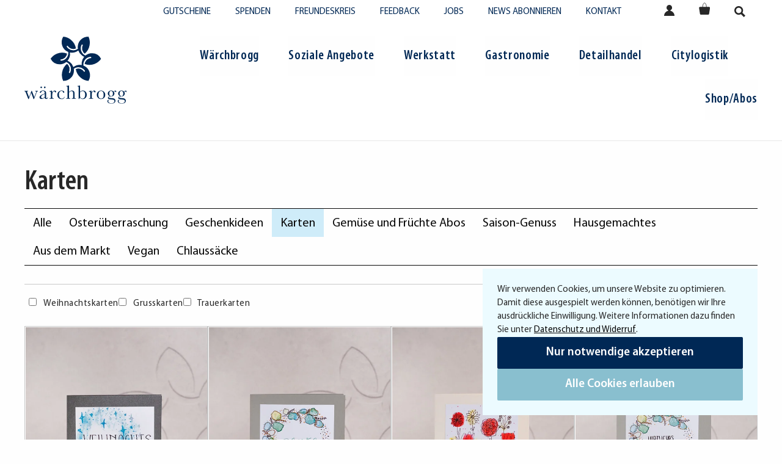

--- FILE ---
content_type: text/html; charset=UTF-8
request_url: https://www.waerchbrogg.ch/produkt-kategorie/karten/
body_size: 68955
content:

<!-- Begin output of 'woocommerce/archive-product.twig' -->

<!doctype html>
<!-- Begin output of "html-header.twig" --><head>
    <meta charset="UTF-8" />
<script type="text/javascript">
/* <![CDATA[ */
var gform;gform||(document.addEventListener("gform_main_scripts_loaded",function(){gform.scriptsLoaded=!0}),document.addEventListener("gform/theme/scripts_loaded",function(){gform.themeScriptsLoaded=!0}),window.addEventListener("DOMContentLoaded",function(){gform.domLoaded=!0}),gform={domLoaded:!1,scriptsLoaded:!1,themeScriptsLoaded:!1,isFormEditor:()=>"function"==typeof InitializeEditor,callIfLoaded:function(o){return!(!gform.domLoaded||!gform.scriptsLoaded||!gform.themeScriptsLoaded&&!gform.isFormEditor()||(gform.isFormEditor()&&console.warn("The use of gform.initializeOnLoaded() is deprecated in the form editor context and will be removed in Gravity Forms 3.1."),o(),0))},initializeOnLoaded:function(o){gform.callIfLoaded(o)||(document.addEventListener("gform_main_scripts_loaded",()=>{gform.scriptsLoaded=!0,gform.callIfLoaded(o)}),document.addEventListener("gform/theme/scripts_loaded",()=>{gform.themeScriptsLoaded=!0,gform.callIfLoaded(o)}),window.addEventListener("DOMContentLoaded",()=>{gform.domLoaded=!0,gform.callIfLoaded(o)}))},hooks:{action:{},filter:{}},addAction:function(o,r,e,t){gform.addHook("action",o,r,e,t)},addFilter:function(o,r,e,t){gform.addHook("filter",o,r,e,t)},doAction:function(o){gform.doHook("action",o,arguments)},applyFilters:function(o){return gform.doHook("filter",o,arguments)},removeAction:function(o,r){gform.removeHook("action",o,r)},removeFilter:function(o,r,e){gform.removeHook("filter",o,r,e)},addHook:function(o,r,e,t,n){null==gform.hooks[o][r]&&(gform.hooks[o][r]=[]);var d=gform.hooks[o][r];null==n&&(n=r+"_"+d.length),gform.hooks[o][r].push({tag:n,callable:e,priority:t=null==t?10:t})},doHook:function(r,o,e){var t;if(e=Array.prototype.slice.call(e,1),null!=gform.hooks[r][o]&&((o=gform.hooks[r][o]).sort(function(o,r){return o.priority-r.priority}),o.forEach(function(o){"function"!=typeof(t=o.callable)&&(t=window[t]),"action"==r?t.apply(null,e):e[0]=t.apply(null,e)})),"filter"==r)return e[0]},removeHook:function(o,r,t,n){var e;null!=gform.hooks[o][r]&&(e=(e=gform.hooks[o][r]).filter(function(o,r,e){return!!(null!=n&&n!=o.tag||null!=t&&t!=o.priority)}),gform.hooks[o][r]=e)}});
/* ]]> */
</script>

    <title>Karten | Handgefertigte Unikate mit persönlicher Note | Wärchbrogg</title><link rel="preload" data-rocket-preload as="font" href="https://www.waerchbrogg.ch/wp-content/themes/waerchbrogg/assets/fonts/MyriadPro-SemiboldCond.woff2" crossorigin><link rel="preload" data-rocket-preload as="font" href="https://www.waerchbrogg.ch/wp-content/themes/waerchbrogg/assets/fonts/MyriadPro-Semibold.woff2" crossorigin><link rel="preload" data-rocket-preload as="font" href="https://www.waerchbrogg.ch/wp-content/themes/waerchbrogg/assets/fonts/MyriadPro-Bold.woff2" crossorigin><link rel="preload" data-rocket-preload as="font" href="https://www.waerchbrogg.ch/wp-content/themes/waerchbrogg/assets/fonts/MyriadPro-Regular.woff2" crossorigin><style id="wpr-usedcss">img:is([sizes=auto i],[sizes^="auto," i]){contain-intrinsic-size:3000px 1500px}:root{--wp--preset--aspect-ratio--square:1;--wp--preset--aspect-ratio--4-3:4/3;--wp--preset--aspect-ratio--3-4:3/4;--wp--preset--aspect-ratio--3-2:3/2;--wp--preset--aspect-ratio--2-3:2/3;--wp--preset--aspect-ratio--16-9:16/9;--wp--preset--aspect-ratio--9-16:9/16;--wp--preset--color--black:#000000;--wp--preset--color--cyan-bluish-gray:#abb8c3;--wp--preset--color--white:#ffffff;--wp--preset--color--pale-pink:#f78da7;--wp--preset--color--vivid-red:#cf2e2e;--wp--preset--color--luminous-vivid-orange:#ff6900;--wp--preset--color--luminous-vivid-amber:#fcb900;--wp--preset--color--light-green-cyan:#7bdcb5;--wp--preset--color--vivid-green-cyan:#00d084;--wp--preset--color--pale-cyan-blue:#8ed1fc;--wp--preset--color--vivid-cyan-blue:#0693e3;--wp--preset--color--vivid-purple:#9b51e0;--wp--preset--gradient--vivid-cyan-blue-to-vivid-purple:linear-gradient(135deg,rgba(6, 147, 227, 1) 0%,rgb(155, 81, 224) 100%);--wp--preset--gradient--light-green-cyan-to-vivid-green-cyan:linear-gradient(135deg,rgb(122, 220, 180) 0%,rgb(0, 208, 130) 100%);--wp--preset--gradient--luminous-vivid-amber-to-luminous-vivid-orange:linear-gradient(135deg,rgba(252, 185, 0, 1) 0%,rgba(255, 105, 0, 1) 100%);--wp--preset--gradient--luminous-vivid-orange-to-vivid-red:linear-gradient(135deg,rgba(255, 105, 0, 1) 0%,rgb(207, 46, 46) 100%);--wp--preset--gradient--very-light-gray-to-cyan-bluish-gray:linear-gradient(135deg,rgb(238, 238, 238) 0%,rgb(169, 184, 195) 100%);--wp--preset--gradient--cool-to-warm-spectrum:linear-gradient(135deg,rgb(74, 234, 220) 0%,rgb(151, 120, 209) 20%,rgb(207, 42, 186) 40%,rgb(238, 44, 130) 60%,rgb(251, 105, 98) 80%,rgb(254, 248, 76) 100%);--wp--preset--gradient--blush-light-purple:linear-gradient(135deg,rgb(255, 206, 236) 0%,rgb(152, 150, 240) 100%);--wp--preset--gradient--blush-bordeaux:linear-gradient(135deg,rgb(254, 205, 165) 0%,rgb(254, 45, 45) 50%,rgb(107, 0, 62) 100%);--wp--preset--gradient--luminous-dusk:linear-gradient(135deg,rgb(255, 203, 112) 0%,rgb(199, 81, 192) 50%,rgb(65, 88, 208) 100%);--wp--preset--gradient--pale-ocean:linear-gradient(135deg,rgb(255, 245, 203) 0%,rgb(182, 227, 212) 50%,rgb(51, 167, 181) 100%);--wp--preset--gradient--electric-grass:linear-gradient(135deg,rgb(202, 248, 128) 0%,rgb(113, 206, 126) 100%);--wp--preset--gradient--midnight:linear-gradient(135deg,rgb(2, 3, 129) 0%,rgb(40, 116, 252) 100%);--wp--preset--font-size--small:13px;--wp--preset--font-size--medium:20px;--wp--preset--font-size--large:36px;--wp--preset--font-size--x-large:42px;--wp--preset--font-family--inter:"Inter",sans-serif;--wp--preset--font-family--cardo:Cardo;--wp--preset--spacing--20:0.44rem;--wp--preset--spacing--30:0.67rem;--wp--preset--spacing--40:1rem;--wp--preset--spacing--50:1.5rem;--wp--preset--spacing--60:2.25rem;--wp--preset--spacing--70:3.38rem;--wp--preset--spacing--80:5.06rem;--wp--preset--shadow--natural:6px 6px 9px rgba(0, 0, 0, .2);--wp--preset--shadow--deep:12px 12px 50px rgba(0, 0, 0, .4);--wp--preset--shadow--sharp:6px 6px 0px rgba(0, 0, 0, .2);--wp--preset--shadow--outlined:6px 6px 0px -3px rgba(255, 255, 255, 1),6px 6px rgba(0, 0, 0, 1);--wp--preset--shadow--crisp:6px 6px 0px rgba(0, 0, 0, 1)}:where(.is-layout-flex){gap:.5em}:where(.is-layout-grid){gap:.5em}:where(.wp-block-post-template.is-layout-flex){gap:1.25em}:where(.wp-block-post-template.is-layout-grid){gap:1.25em}:where(.wp-block-columns.is-layout-flex){gap:2em}:where(.wp-block-columns.is-layout-grid){gap:2em}:root :where(.wp-block-pullquote){font-size:1.5em;line-height:1.6}.swiper-container{margin-left:auto;margin-right:auto;position:relative;overflow:hidden;list-style:none;padding:0;z-index:1}.swiper-wrapper{position:relative;width:100%;height:100%;z-index:1;display:-webkit-box;display:-webkit-flex;display:-ms-flexbox;display:flex;-webkit-transition-property:-webkit-transform;transition-property:-webkit-transform;-o-transition-property:transform;transition-property:transform;transition-property:transform,-webkit-transform;-webkit-box-sizing:content-box;box-sizing:content-box}.swiper-wrapper{-webkit-transform:translate3d(0,0,0);transform:translate3d(0,0,0)}.swiper-slide{-webkit-flex-shrink:0;-ms-flex-negative:0;flex-shrink:0;width:100%;height:100%;position:relative;-webkit-transition-property:-webkit-transform;transition-property:-webkit-transform;-o-transition-property:transform;transition-property:transform;transition-property:transform,-webkit-transform}.swiper-slide-invisible-blank{visibility:hidden}.swiper-button-next,.swiper-button-prev{position:absolute;top:50%;width:27px;height:44px;margin-top:-22px;z-index:10;cursor:pointer;background-size:27px 44px;background-position:center;background-repeat:no-repeat}.swiper-button-next.swiper-button-disabled,.swiper-button-prev.swiper-button-disabled{opacity:.35;cursor:auto;pointer-events:none}.swiper-button-prev{background-image:url("data:image/svg+xml;charset=utf-8,%3Csvg%20xmlns%3D'http%3A%2F%2Fwww.w3.org%2F2000%2Fsvg'%20viewBox%3D'0%200%2027%2044'%3E%3Cpath%20d%3D'M0%2C22L22%2C0l2.1%2C2.1L4.2%2C22l19.9%2C19.9L22%2C44L0%2C22L0%2C22L0%2C22z'%20fill%3D'%23007aff'%2F%3E%3C%2Fsvg%3E");left:10px;right:auto}.swiper-button-next{background-image:url("data:image/svg+xml;charset=utf-8,%3Csvg%20xmlns%3D'http%3A%2F%2Fwww.w3.org%2F2000%2Fsvg'%20viewBox%3D'0%200%2027%2044'%3E%3Cpath%20d%3D'M27%2C22L27%2C22L5%2C44l-2.1-2.1L22.8%2C22L2.9%2C2.1L5%2C0L27%2C22L27%2C22z'%20fill%3D'%23007aff'%2F%3E%3C%2Fsvg%3E");right:10px;left:auto}.swiper-button-lock{display:none}.swiper-pagination{position:absolute;text-align:center;-webkit-transition:opacity .3s;-o-transition:opacity .3s;transition:.3s opacity;-webkit-transform:translate3d(0,0,0);transform:translate3d(0,0,0);z-index:10}.swiper-pagination.swiper-pagination-hidden{opacity:0}.swiper-pagination-bullet{width:8px;height:8px;display:inline-block;border-radius:100%;background:#000;opacity:.2}button.swiper-pagination-bullet{border:none;margin:0;padding:0;-webkit-box-shadow:none;box-shadow:none;-webkit-appearance:none;-moz-appearance:none;appearance:none}.swiper-pagination-clickable .swiper-pagination-bullet{cursor:pointer}.swiper-pagination-bullet-active{opacity:1;background:#007aff}.swiper-pagination-lock{display:none}.swiper-scrollbar-drag{height:100%;width:100%;position:relative;background:rgba(0,0,0,.5);border-radius:10px;left:0;top:0}.swiper-scrollbar-lock{display:none}.swiper-zoom-container{width:100%;height:100%;display:-webkit-box;display:-webkit-flex;display:-ms-flexbox;display:flex;-webkit-box-pack:center;-webkit-justify-content:center;-ms-flex-pack:center;justify-content:center;-webkit-box-align:center;-webkit-align-items:center;-ms-flex-align:center;align-items:center;text-align:center}.swiper-zoom-container>canvas,.swiper-zoom-container>img,.swiper-zoom-container>svg{max-width:100%;max-height:100%;-o-object-fit:contain;object-fit:contain}.swiper-slide-zoomed{cursor:move}.swiper-lazy-preloader{width:42px;height:42px;position:absolute;left:50%;top:50%;margin-left:-21px;margin-top:-21px;z-index:10;-webkit-transform-origin:50%;-ms-transform-origin:50%;transform-origin:50%;-webkit-animation:1s steps(12,end) infinite swiper-preloader-spin;animation:1s steps(12,end) infinite swiper-preloader-spin}.swiper-lazy-preloader:after{display:block;content:'';width:100%;height:100%;background-image:url("data:image/svg+xml;charset=utf-8,%3Csvg%20viewBox%3D'0%200%20120%20120'%20xmlns%3D'http%3A%2F%2Fwww.w3.org%2F2000%2Fsvg'%20xmlns%3Axlink%3D'http%3A%2F%2Fwww.w3.org%2F1999%2Fxlink'%3E%3Cdefs%3E%3Cline%20id%3D'l'%20x1%3D'60'%20x2%3D'60'%20y1%3D'7'%20y2%3D'27'%20stroke%3D'%236c6c6c'%20stroke-width%3D'11'%20stroke-linecap%3D'round'%2F%3E%3C%2Fdefs%3E%3Cg%3E%3Cuse%20xlink%3Ahref%3D'%23l'%20opacity%3D'.27'%2F%3E%3Cuse%20xlink%3Ahref%3D'%23l'%20opacity%3D'.27'%20transform%3D'rotate(30%2060%2C60)'%2F%3E%3Cuse%20xlink%3Ahref%3D'%23l'%20opacity%3D'.27'%20transform%3D'rotate(60%2060%2C60)'%2F%3E%3Cuse%20xlink%3Ahref%3D'%23l'%20opacity%3D'.27'%20transform%3D'rotate(90%2060%2C60)'%2F%3E%3Cuse%20xlink%3Ahref%3D'%23l'%20opacity%3D'.27'%20transform%3D'rotate(120%2060%2C60)'%2F%3E%3Cuse%20xlink%3Ahref%3D'%23l'%20opacity%3D'.27'%20transform%3D'rotate(150%2060%2C60)'%2F%3E%3Cuse%20xlink%3Ahref%3D'%23l'%20opacity%3D'.37'%20transform%3D'rotate(180%2060%2C60)'%2F%3E%3Cuse%20xlink%3Ahref%3D'%23l'%20opacity%3D'.46'%20transform%3D'rotate(210%2060%2C60)'%2F%3E%3Cuse%20xlink%3Ahref%3D'%23l'%20opacity%3D'.56'%20transform%3D'rotate(240%2060%2C60)'%2F%3E%3Cuse%20xlink%3Ahref%3D'%23l'%20opacity%3D'.66'%20transform%3D'rotate(270%2060%2C60)'%2F%3E%3Cuse%20xlink%3Ahref%3D'%23l'%20opacity%3D'.75'%20transform%3D'rotate(300%2060%2C60)'%2F%3E%3Cuse%20xlink%3Ahref%3D'%23l'%20opacity%3D'.85'%20transform%3D'rotate(330%2060%2C60)'%2F%3E%3C%2Fg%3E%3C%2Fsvg%3E");background-position:50%;background-size:100%;background-repeat:no-repeat}@-webkit-keyframes swiper-preloader-spin{100%{-webkit-transform:rotate(360deg);transform:rotate(360deg)}}@keyframes swiper-preloader-spin{100%{-webkit-transform:rotate(360deg);transform:rotate(360deg)}}.swiper-container .swiper-notification{position:absolute;left:0;top:0;pointer-events:none;opacity:0;z-index:-1000}html{line-height:1.15;-webkit-text-size-adjust:100%}body{margin:0}h1{font-size:2em;margin:.67em 0}a{background-color:transparent}strong{font-weight:bolder}code{font-family:monospace,monospace;font-size:1em}small{font-size:80%}img{border-style:none}button,input,optgroup,select,textarea{font-family:inherit;font-size:100%;line-height:1.15;margin:0}button,input{overflow:visible}button,select{text-transform:none}[type=button],[type=reset],[type=submit],button{-webkit-appearance:button}[type=button]::-moz-focus-inner,[type=reset]::-moz-focus-inner,[type=submit]::-moz-focus-inner,button::-moz-focus-inner{border-style:none;padding:0}[type=button]:-moz-focusring,[type=reset]:-moz-focusring,[type=submit]:-moz-focusring,button:-moz-focusring{outline:ButtonText dotted 1px}fieldset{padding:.35em .75em .625em}legend{-webkit-box-sizing:border-box;box-sizing:border-box;color:inherit;display:table;max-width:100%;padding:0;white-space:normal}progress{vertical-align:baseline}textarea{overflow:auto}[type=checkbox],[type=radio]{-webkit-box-sizing:border-box;box-sizing:border-box;padding:0}[type=number]::-webkit-inner-spin-button,[type=number]::-webkit-outer-spin-button{height:auto}[type=search]{-webkit-appearance:textfield;outline-offset:-2px}[type=search]::-webkit-search-decoration{-webkit-appearance:none}::-webkit-file-upload-button{-webkit-appearance:button;font:inherit}template{display:none}[hidden]{display:none}.foundation-mq{font-family:"small=0em&medium=40em&medium-large=62em&large=64em&xlarge=75em&xslarge=78.75em&xxlarge=90em"}html{-webkit-box-sizing:border-box;box-sizing:border-box;font-size:125%}*,::after,::before{-webkit-box-sizing:inherit;box-sizing:inherit}body{margin:0;padding:0;background:#fefefe;font-family:"Myriad Pro",Helvetica,Roboto,Arial,sans-serif;font-weight:400;line-height:1.5;color:#282828;-webkit-font-smoothing:antialiased;-moz-osx-font-smoothing:grayscale}img{display:inline-block;vertical-align:middle;max-width:100%;height:auto;-ms-interpolation-mode:bicubic}textarea{height:auto;min-height:50px;-webkit-border-radius:0;border-radius:0}select{-webkit-box-sizing:border-box;box-sizing:border-box;width:100%;-webkit-border-radius:0;border-radius:0}button{padding:0;-webkit-appearance:none;-moz-appearance:none;appearance:none;border:0;-webkit-border-radius:0;border-radius:0;background:0 0;line-height:1;cursor:auto}button,input,optgroup,select,textarea{font-family:inherit}.grid-container{padding-right:1rem;padding-left:1rem;max-width:62rem;margin-left:auto;margin-right:auto}.grid-x{display:-webkit-box;display:-webkit-flex;display:-ms-flexbox;display:flex;-webkit-box-orient:horizontal;-webkit-box-direction:normal;-webkit-flex-flow:row wrap;-ms-flex-flow:row wrap;flex-flow:row wrap}.cell{-webkit-box-flex:0;-webkit-flex:0 0 auto;-ms-flex:0 0 auto;flex:0 0 auto;min-height:0;min-width:0;width:100%}.cell.auto{-webkit-box-flex:1;-webkit-flex:1 1 0px;-ms-flex:1 1 0px;flex:1 1 0px}.grid-x>.auto{width:auto}.grid-x>.small-12,.grid-x>.small-2{-webkit-flex-basis:auto;-ms-flex-preferred-size:auto;flex-basis:auto}@media print,screen and (min-width:40em){.grid-container{padding-right:1rem;padding-left:1rem}.grid-x>.medium-3,.grid-x>.medium-6,.grid-x>.medium-9{-webkit-flex-basis:auto;-ms-flex-preferred-size:auto;flex-basis:auto}}@media print,screen and (min-width:62em){.grid-x>.medium-large-4,.grid-x>.medium-large-6{-webkit-flex-basis:auto;-ms-flex-preferred-size:auto;flex-basis:auto}}@media print,screen and (min-width:64em){.grid-x>.large-10,.grid-x>.large-2,.grid-x>.large-3{-webkit-flex-basis:auto;-ms-flex-preferred-size:auto;flex-basis:auto}}@media screen and (min-width:75em){.grid-x>.xlarge-10{-webkit-flex-basis:auto;-ms-flex-preferred-size:auto;flex-basis:auto}}.grid-x>.small-12,.grid-x>.small-2{-webkit-box-flex:0;-webkit-flex:0 0 auto;-ms-flex:0 0 auto;flex:0 0 auto}.grid-x>.small-2{width:16.66667%}.grid-x>.small-12{width:100%}@media print,screen and (min-width:40em){.grid-x>.medium-3,.grid-x>.medium-6,.grid-x>.medium-9{-webkit-box-flex:0;-webkit-flex:0 0 auto;-ms-flex:0 0 auto;flex:0 0 auto}.grid-x>.medium-3{width:25%}.grid-x>.medium-6{width:50%}.grid-x>.medium-9{width:75%}.grid-margin-x{margin-left:-1rem;margin-right:-1rem}}@media print,screen and (min-width:62em){.grid-x>.medium-large-4,.grid-x>.medium-large-6{-webkit-box-flex:0;-webkit-flex:0 0 auto;-ms-flex:0 0 auto;flex:0 0 auto}.grid-x>.medium-large-4{width:33.33333%}.grid-x>.medium-large-6{width:50%}}@media print,screen and (min-width:64em){.grid-x>.large-10,.grid-x>.large-2,.grid-x>.large-3{-webkit-box-flex:0;-webkit-flex:0 0 auto;-ms-flex:0 0 auto;flex:0 0 auto}.grid-x>.large-2{width:16.66667%}.grid-x>.large-3{width:25%}.grid-x>.large-10{width:83.33333%}}@media screen and (min-width:75em){.grid-x>.xlarge-10{-webkit-box-flex:0;-webkit-flex:0 0 auto;-ms-flex:0 0 auto;flex:0 0 auto}.grid-x>.xlarge-10{width:83.33333%}}.grid-margin-x:not(.grid-x)>.cell{width:auto}.grid-margin-y:not(.grid-y)>.cell{height:auto}.grid-margin-x{margin-left:-1rem;margin-right:-1rem}.grid-margin-x>.cell{width:-webkit-calc(100% - 2rem);width:calc(100% - 2rem);margin-left:1rem;margin-right:1rem}@media print,screen and (min-width:40em){.grid-margin-x>.cell{width:-webkit-calc(100% - 2rem);width:calc(100% - 2rem);margin-left:1rem;margin-right:1rem}}.grid-margin-x>.auto{width:auto}.grid-margin-x>.small-2{width:-webkit-calc(16.66667% - 2rem);width:calc(16.66667% - 2rem)}.grid-margin-x>.small-12{width:-webkit-calc(100% - 2rem);width:calc(100% - 2rem)}@media print,screen and (min-width:40em){.grid-margin-x>.auto{width:auto}.grid-margin-x>.small-2{width:-webkit-calc(16.66667% - 2rem);width:calc(16.66667% - 2rem)}.grid-margin-x>.small-12{width:-webkit-calc(100% - 2rem);width:calc(100% - 2rem)}.grid-margin-x>.medium-3{width:-webkit-calc(25% - 2rem);width:calc(25% - 2rem)}.grid-margin-x>.medium-6{width:-webkit-calc(50% - 2rem);width:calc(50% - 2rem)}.grid-margin-x>.medium-9{width:-webkit-calc(75% - 2rem);width:calc(75% - 2rem)}}@media print,screen and (min-width:62em){.grid-margin-x>.medium-large-4{width:-webkit-calc(33.33333% - 2rem);width:calc(33.33333% - 2rem)}.grid-margin-x>.medium-large-6{width:-webkit-calc(50% - 2rem);width:calc(50% - 2rem)}}@media print,screen and (min-width:64em){.grid-margin-x>.large-2{width:-webkit-calc(16.66667% - 2rem);width:calc(16.66667% - 2rem)}.grid-margin-x>.large-3{width:-webkit-calc(25% - 2rem);width:calc(25% - 2rem)}.grid-margin-x>.large-10{width:-webkit-calc(83.33333% - 2rem);width:calc(83.33333% - 2rem)}}.grid-y{display:-webkit-box;display:-webkit-flex;display:-ms-flexbox;display:flex;-webkit-box-orient:vertical;-webkit-box-direction:normal;-webkit-flex-flow:column nowrap;-ms-flex-flow:column nowrap;flex-flow:column nowrap}.grid-y>.cell{height:auto;max-height:none}.grid-y>.auto{height:auto}.grid-y>.small-12,.grid-y>.small-2{-webkit-flex-basis:auto;-ms-flex-preferred-size:auto;flex-basis:auto}@media print,screen and (min-width:40em){.grid-y>.medium-3,.grid-y>.medium-6,.grid-y>.medium-9{-webkit-flex-basis:auto;-ms-flex-preferred-size:auto;flex-basis:auto}}@media print,screen and (min-width:62em){.grid-y>.medium-large-4,.grid-y>.medium-large-6{-webkit-flex-basis:auto;-ms-flex-preferred-size:auto;flex-basis:auto}}@media print,screen and (min-width:64em){.grid-y>.large-10,.grid-y>.large-2,.grid-y>.large-3{-webkit-flex-basis:auto;-ms-flex-preferred-size:auto;flex-basis:auto}}@media screen and (min-width:75em){.grid-margin-x>.xlarge-10{width:-webkit-calc(83.33333% - 2rem);width:calc(83.33333% - 2rem)}.grid-y>.xlarge-10{-webkit-flex-basis:auto;-ms-flex-preferred-size:auto;flex-basis:auto}}.grid-y>.small-12,.grid-y>.small-2{-webkit-box-flex:0;-webkit-flex:0 0 auto;-ms-flex:0 0 auto;flex:0 0 auto}.grid-y>.small-2{height:16.66667%}.grid-y>.small-12{height:100%}@media print,screen and (min-width:40em){.grid-y>.medium-3,.grid-y>.medium-6,.grid-y>.medium-9{-webkit-box-flex:0;-webkit-flex:0 0 auto;-ms-flex:0 0 auto;flex:0 0 auto}.grid-y>.medium-3{height:25%}.grid-y>.medium-6{height:50%}.grid-y>.medium-9{height:75%}}@media print,screen and (min-width:62em){.grid-y>.medium-large-4,.grid-y>.medium-large-6{-webkit-box-flex:0;-webkit-flex:0 0 auto;-ms-flex:0 0 auto;flex:0 0 auto}.grid-y>.medium-large-4{height:33.33333%}.grid-y>.medium-large-6{height:50%}}@media print,screen and (min-width:64em){.grid-y>.large-10,.grid-y>.large-2,.grid-y>.large-3{-webkit-box-flex:0;-webkit-flex:0 0 auto;-ms-flex:0 0 auto;flex:0 0 auto}.grid-y>.large-2{height:16.66667%}.grid-y>.large-3{height:25%}.grid-y>.large-10{height:83.33333%}}@media screen and (min-width:75em){.grid-y>.xlarge-10{-webkit-box-flex:0;-webkit-flex:0 0 auto;-ms-flex:0 0 auto;flex:0 0 auto}.grid-y>.xlarge-10{height:83.33333%}}.grid-margin-y{margin-top:-1rem;margin-bottom:-1rem}.grid-margin-y>.cell{height:-webkit-calc(100% - 2rem);height:calc(100% - 2rem);margin-top:1rem;margin-bottom:1rem}@media print,screen and (min-width:40em){.grid-margin-y{margin-top:-1rem;margin-bottom:-1rem}.grid-margin-y>.cell{height:-webkit-calc(100% - 2rem);height:calc(100% - 2rem);margin-top:1rem;margin-bottom:1rem}}.grid-margin-y>.auto{height:auto}.grid-margin-y>.small-2{height:-webkit-calc(16.66667% - 2rem);height:calc(16.66667% - 2rem)}.grid-margin-y>.small-12{height:-webkit-calc(100% - 2rem);height:calc(100% - 2rem)}@media print,screen and (min-width:40em){.grid-margin-y>.auto{height:auto}.grid-margin-y>.small-2{height:-webkit-calc(16.66667% - 2rem);height:calc(16.66667% - 2rem)}.grid-margin-y>.small-12{height:-webkit-calc(100% - 2rem);height:calc(100% - 2rem)}.grid-margin-y>.medium-3{height:-webkit-calc(25% - 2rem);height:calc(25% - 2rem)}.grid-margin-y>.medium-6{height:-webkit-calc(50% - 2rem);height:calc(50% - 2rem)}.grid-margin-y>.medium-9{height:-webkit-calc(75% - 2rem);height:calc(75% - 2rem)}}@media print,screen and (min-width:62em){.grid-margin-y>.medium-large-4{height:-webkit-calc(33.33333% - 2rem);height:calc(33.33333% - 2rem)}.grid-margin-y>.medium-large-6{height:-webkit-calc(50% - 2rem);height:calc(50% - 2rem)}}@media print,screen and (min-width:64em){.grid-margin-y>.large-2{height:-webkit-calc(16.66667% - 2rem);height:calc(16.66667% - 2rem)}.grid-margin-y>.large-3{height:-webkit-calc(25% - 2rem);height:calc(25% - 2rem)}.grid-margin-y>.large-10{height:-webkit-calc(83.33333% - 2rem);height:calc(83.33333% - 2rem)}}@media screen and (min-width:75em){.grid-margin-y>.xlarge-10{height:-webkit-calc(83.33333% - 2rem);height:calc(83.33333% - 2rem)}}div,dl,dt,form,h1,h2,h3,h4,li,p,ul{margin:0;padding:0}p{margin-bottom:1rem;font-size:inherit;line-height:1.6;text-rendering:optimizeLegibility}em{font-style:italic;line-height:inherit}strong{font-weight:600;line-height:inherit}small{font-size:80%;line-height:inherit}.h1,h1,h2,h3,h4{font-family:"Myriad Pro",Helvetica,Roboto,Arial,sans-serif;font-style:normal;font-weight:600;color:inherit;text-rendering:optimizeLegibility}.h1 small,h1 small,h2 small,h3 small,h4 small{line-height:0;color:#cacaca}.h1,h1{font-size:2rem;line-height:1.4;margin-top:0;margin-bottom:.5rem}h2{font-size:1.25rem;line-height:1.4;margin-top:0;margin-bottom:.5rem}h3{font-size:1.1rem;line-height:1.4;margin-top:0;margin-bottom:.5rem}h4{font-size:1rem;line-height:1.4;margin-top:0;margin-bottom:.5rem}@media print,screen and (min-width:40em){.h1,h1{font-size:2.35rem}h2{font-size:1.4rem}h3{font-size:1.2rem}h4{font-size:1rem}}a{line-height:inherit;color:#89bfcf;text-decoration:none;cursor:pointer}a:focus,a:hover{color:#67acc1}a img{border:0}dl,ul{margin-bottom:1rem;list-style-position:outside;line-height:1.6}li{font-size:inherit}ul{margin-left:1.25rem;list-style-type:disc}ul ul{margin-left:1.25rem;margin-bottom:0}dl{margin-bottom:1rem}dl dt{margin-bottom:.3rem;font-weight:600}code{border:1px solid #cacaca;background-color:#e6e6e6;font-family:Consolas,"Liberation Mono",Courier,monospace;font-weight:400;color:#0a0a0a;display:inline;max-width:100%;word-wrap:break-word;padding:.1rem .25rem .05rem}.text-center{text-align:center}@media print{*{background:0 0!important;color:#000!important;color-adjust:economy;-webkit-box-shadow:none!important;box-shadow:none!important;text-shadow:none!important}a,a:visited{text-decoration:underline}a[href]:after{content:" (" attr(href) ")"}a[href^='#']:after,a[href^='javascript:']:after{content:''}img,tr{page-break-inside:avoid}img{max-width:100%!important}@page{margin:.5cm}h2,h3,p{orphans:3;widows:3}h2,h3{page-break-after:avoid}}.button,.cookie-message__actions .cookie-message__submit,.product-item .added_to_cart{display:inline-block;vertical-align:middle;margin:0 0 1rem;padding:.66em 1.04em;border:1px solid transparent;-webkit-border-radius:2px;border-radius:2px;-webkit-transition:background-color .25s ease-out,color .25s ease-out;-o-transition:background-color .25s ease-out,color .25s ease-out;transition:background-color .25s ease-out,color .25s ease-out;font-family:inherit;font-size:.95rem;-webkit-appearance:none;line-height:1;text-align:center;cursor:pointer}.button.small,.cookie-message__actions .small.cookie-message__submit,.product-item .small.added_to_cart{font-size:.75rem}.button.large,.cookie-message__actions .large.cookie-message__submit,.product-item .large.added_to_cart{font-size:1.25rem}.button,.button.disabled,.button.disabled:focus,.button.disabled:hover,.button[disabled],.button[disabled]:focus,.button[disabled]:hover,.cookie-message__actions .cookie-message__submit,.cookie-message__actions .cookie-message__submit[disabled],.cookie-message__actions .cookie-message__submit[disabled]:focus,.cookie-message__actions .cookie-message__submit[disabled]:hover,.cookie-message__actions .disabled.cookie-message__submit,.cookie-message__actions .disabled.cookie-message__submit:focus,.cookie-message__actions .disabled.cookie-message__submit:hover,.product-item .added_to_cart,.product-item .added_to_cart[disabled],.product-item .added_to_cart[disabled]:focus,.product-item .added_to_cart[disabled]:hover,.product-item .disabled.added_to_cart,.product-item .disabled.added_to_cart:focus,.product-item .disabled.added_to_cart:hover{background-color:#89bfcf;color:#fefefe}.button:focus,.button:hover,.cookie-message__actions .cookie-message__submit:focus,.cookie-message__actions .cookie-message__submit:hover,.product-item .added_to_cart:focus,.product-item .added_to_cart:hover{background-color:#64abc0;color:#fefefe}.button.success,.button.success.disabled,.button.success.disabled:focus,.button.success.disabled:hover,.button.success[disabled],.button.success[disabled]:focus,.button.success[disabled]:hover,.cookie-message__actions .success.cookie-message__submit,.cookie-message__actions .success.cookie-message__submit[disabled],.cookie-message__actions .success.cookie-message__submit[disabled]:focus,.cookie-message__actions .success.cookie-message__submit[disabled]:hover,.cookie-message__actions .success.disabled.cookie-message__submit,.cookie-message__actions .success.disabled.cookie-message__submit:focus,.cookie-message__actions .success.disabled.cookie-message__submit:hover,.product-item .success.added_to_cart,.product-item .success.added_to_cart[disabled],.product-item .success.added_to_cart[disabled]:focus,.product-item .success.added_to_cart[disabled]:hover,.product-item .success.disabled.added_to_cart,.product-item .success.disabled.added_to_cart:focus,.product-item .success.disabled.added_to_cart:hover{background-color:#3adb76;color:#0a0a0a}.button.success:focus,.button.success:hover,.cookie-message__actions .success.cookie-message__submit:focus,.cookie-message__actions .success.cookie-message__submit:hover,.product-item .success.added_to_cart:focus,.product-item .success.added_to_cart:hover{background-color:#22bb5b;color:#0a0a0a}.button.warning,.button.warning.disabled,.button.warning.disabled:focus,.button.warning.disabled:hover,.button.warning[disabled],.button.warning[disabled]:focus,.button.warning[disabled]:hover,.cookie-message__actions .warning.cookie-message__submit,.cookie-message__actions .warning.cookie-message__submit[disabled],.cookie-message__actions .warning.cookie-message__submit[disabled]:focus,.cookie-message__actions .warning.cookie-message__submit[disabled]:hover,.cookie-message__actions .warning.disabled.cookie-message__submit,.cookie-message__actions .warning.disabled.cookie-message__submit:focus,.cookie-message__actions .warning.disabled.cookie-message__submit:hover,.product-item .warning.added_to_cart,.product-item .warning.added_to_cart[disabled],.product-item .warning.added_to_cart[disabled]:focus,.product-item .warning.added_to_cart[disabled]:hover,.product-item .warning.disabled.added_to_cart,.product-item .warning.disabled.added_to_cart:focus,.product-item .warning.disabled.added_to_cart:hover{background-color:#ffae00;color:#0a0a0a}.button.warning:focus,.button.warning:hover,.cookie-message__actions .warning.cookie-message__submit:focus,.cookie-message__actions .warning.cookie-message__submit:hover,.product-item .warning.added_to_cart:focus,.product-item .warning.added_to_cart:hover{background-color:#cc8b00;color:#0a0a0a}.button.disabled,.button[disabled],.cookie-message__actions .cookie-message__submit[disabled],.cookie-message__actions .disabled.cookie-message__submit,.product-item .added_to_cart[disabled],.product-item .disabled.added_to_cart{opacity:.25;cursor:not-allowed}.button.dropdown::after,.cookie-message__actions .dropdown.cookie-message__submit::after,.product-item .dropdown.added_to_cart::after{display:block;width:0;height:0;border:.4em inset;content:'';border-bottom-width:0;border-top-style:solid;border-color:#fefefe transparent transparent;position:relative;top:.4em;display:inline-block;float:right;margin-left:1.04em}.cookie-message__actions a.cookie-message__submit:focus,.cookie-message__actions a.cookie-message__submit:hover,.product-item a.added_to_cart:focus,.product-item a.added_to_cart:hover,a.button:focus,a.button:hover{text-decoration:none}[type=date],[type=email],[type=month],[type=number],[type=password],[type=search],[type=tel],[type=text],[type=time],[type=url],textarea{display:block;-webkit-box-sizing:border-box;box-sizing:border-box;width:100%;height:2.49965rem;margin:0 0 .8rem;padding:.6rem 1rem .65rem .7rem;border:1px solid #c8c8c8;-webkit-border-radius:0;border-radius:0;background-color:#fefefe;-webkit-box-shadow:none;box-shadow:none;font-family:inherit;font-size:.85rem;font-weight:400;line-height:1.529;color:#282828;-webkit-transition:border-color .25s ease-in-out,-webkit-box-shadow .5s;transition:border-color .25s ease-in-out,-webkit-box-shadow .5s;-o-transition:box-shadow .5s,border-color .25s ease-in-out;transition:box-shadow .5s,border-color .25s ease-in-out;transition:box-shadow .5s,border-color .25s ease-in-out,-webkit-box-shadow .5s;-webkit-appearance:none;-moz-appearance:none;appearance:none}[type=date]:focus,[type=email]:focus,[type=month]:focus,[type=number]:focus,[type=password]:focus,[type=search]:focus,[type=tel]:focus,[type=text]:focus,[type=time]:focus,[type=url]:focus,textarea:focus{outline:0;border:1px solid #8a8a8a;background-color:#fefefe;-webkit-box-shadow:0 0 5px #cacaca;box-shadow:0 0 5px #cacaca;-webkit-transition:border-color .25s ease-in-out,-webkit-box-shadow .5s;transition:border-color .25s ease-in-out,-webkit-box-shadow .5s;-o-transition:box-shadow .5s,border-color .25s ease-in-out;transition:box-shadow .5s,border-color .25s ease-in-out;transition:box-shadow .5s,border-color .25s ease-in-out,-webkit-box-shadow .5s}textarea{max-width:100%}input:disabled,input[readonly],textarea:disabled,textarea[readonly]{background-color:#e6e6e6;cursor:not-allowed}[type=button],[type=submit]{-webkit-appearance:none;-moz-appearance:none;appearance:none;-webkit-border-radius:2px;border-radius:2px}input[type=search]{-webkit-box-sizing:border-box;box-sizing:border-box}[type=number]{-moz-appearance:textfield}[type=number]::-webkit-inner-spin-button,[type=number]::-webkit-outer-spin-button{-webkit-appearance:none;margin:0}::-webkit-input-placeholder{color:#cacaca}::-moz-placeholder{color:#cacaca}::-ms-input-placeholder{color:#cacaca}::placeholder{color:#cacaca}[type=checkbox],[type=file],[type=radio]{margin:0 0 .8rem}[type=checkbox]+label,[type=radio]+label{display:inline-block;vertical-align:baseline;margin-left:.4rem;margin-right:.8rem;margin-bottom:0}[type=checkbox]+label[for],[type=radio]+label[for]{cursor:pointer}label>[type=checkbox],label>[type=radio]{margin-right:.4rem}[type=file]{width:100%}label{display:block;margin:0;font-size:.85rem;font-weight:400;line-height:1.529;color:#282828}fieldset{margin:0;padding:0;border:0}legend{max-width:100%;margin-bottom:.4rem}.fieldset{margin:.9rem 0;padding:1rem;border:1px solid #c8c8c8}.fieldset legend{margin:0;margin-left:-.15rem;padding:0 .15rem}select{height:2.49965rem;margin:0 0 .8rem;padding:.6rem 1rem .65rem .7rem;-webkit-appearance:none;-moz-appearance:none;appearance:none;border:1px solid #c8c8c8;-webkit-border-radius:0;border-radius:0;background-color:#fefefe;font-family:inherit;font-size:.85rem;font-weight:400;line-height:1.529;color:#282828;background-image:url("data:image/svg+xml;utf8,<svg xmlns='http://www.w3.org/2000/svg' version='1.1' width='32' height='24' viewBox='0 0 32 24'><polygon points='0,0 32,0 16,24' style='fill: rgb%2874, 74, 74%29'></polygon></svg>");background-origin:content-box;background-position:right -.8rem center;background-repeat:no-repeat;background-size:9px 6px;padding-right:1.2rem;-webkit-transition:border-color .25s ease-in-out,-webkit-box-shadow .5s;transition:border-color .25s ease-in-out,-webkit-box-shadow .5s;-o-transition:box-shadow .5s,border-color .25s ease-in-out;transition:box-shadow .5s,border-color .25s ease-in-out;transition:box-shadow .5s,border-color .25s ease-in-out,-webkit-box-shadow .5s}@media screen and (min-width:0\0){select{background-image:url([data-uri])}}select:focus{outline:0;border:1px solid #8a8a8a;background-color:#fefefe;-webkit-box-shadow:0 0 5px #cacaca;box-shadow:0 0 5px #cacaca;-webkit-transition:border-color .25s ease-in-out,-webkit-box-shadow .5s;transition:border-color .25s ease-in-out,-webkit-box-shadow .5s;-o-transition:box-shadow .5s,border-color .25s ease-in-out;transition:box-shadow .5s,border-color .25s ease-in-out;transition:box-shadow .5s,border-color .25s ease-in-out,-webkit-box-shadow .5s}select:disabled{background-color:#e6e6e6;cursor:not-allowed}select::-ms-expand{display:none}select[multiple]{height:auto;background-image:none}select:not([multiple]){padding-top:0;padding-bottom:0}.menu{padding:0;margin:0;list-style:none;position:relative;display:-webkit-box;display:-webkit-flex;display:-ms-flexbox;display:flex;-webkit-flex-wrap:wrap;-ms-flex-wrap:wrap;flex-wrap:wrap}.cookie-message__actions .menu .cookie-message__submit,.menu .button,.menu .cookie-message__actions .cookie-message__submit,.menu .product-item .added_to_cart,.menu a,.product-item .menu .added_to_cart{line-height:1;text-decoration:none;display:block;padding:.4rem 1rem}.menu a,.menu button,.menu input,.menu select{margin-bottom:0}.menu input{display:inline-block}.menu,.menu.horizontal{-webkit-flex-wrap:wrap;-ms-flex-wrap:wrap;flex-wrap:wrap;-webkit-box-orient:horizontal;-webkit-box-direction:normal;-webkit-flex-direction:row;-ms-flex-direction:row;flex-direction:row}.menu.vertical{-webkit-flex-wrap:nowrap;-ms-flex-wrap:nowrap;flex-wrap:nowrap;-webkit-box-orient:vertical;-webkit-box-direction:normal;-webkit-flex-direction:column;-ms-flex-direction:column;flex-direction:column}@media print,screen and (min-width:64em){.menu.large-horizontal{-webkit-flex-wrap:wrap;-ms-flex-wrap:wrap;flex-wrap:wrap;-webkit-box-orient:horizontal;-webkit-box-direction:normal;-webkit-flex-direction:row;-ms-flex-direction:row;flex-direction:row}}.menu.nested{margin-right:0;margin-left:1rem}.menu .is-active>a{background:#89bfcf;color:#0a0a0a}.menu .active>a{background:#89bfcf;color:#0a0a0a}.menu.align-left{-webkit-box-pack:start;-webkit-justify-content:flex-start;-ms-flex-pack:start;justify-content:flex-start}.menu.align-right li{display:-webkit-box;display:-webkit-flex;display:-ms-flexbox;display:flex;-webkit-box-pack:end;-webkit-justify-content:flex-end;-ms-flex-pack:end;justify-content:flex-end}.menu.align-right li .submenu li{-webkit-box-pack:start;-webkit-justify-content:flex-start;-ms-flex-pack:start;justify-content:flex-start}.menu.align-right.vertical li{display:block;text-align:right}.menu.align-right.vertical li .submenu li{text-align:right}.menu.align-right .nested{margin-right:1rem;margin-left:0}.no-js [data-responsive-menu] ul{display:none}.is-drilldown{position:relative;overflow:hidden}.is-drilldown li{display:block}.is-drilldown.animate-height{-webkit-transition:height .5s;-o-transition:height .5s;transition:height .5s}.drilldown a{padding:.4rem 1rem;background:#fefefe}.drilldown .is-drilldown-submenu{position:absolute;top:0;left:100%;z-index:-1;width:100%;background:#0a0a0a;-webkit-transition:-webkit-transform .15s linear;transition:-webkit-transform .15s linear;-o-transition:transform .15s linear;transition:transform .15s linear;transition:transform .15s linear,-webkit-transform .15s linear}.drilldown .is-drilldown-submenu.is-active{z-index:1;display:block;-webkit-transform:translateX(-100%);-ms-transform:translateX(-100%);transform:translateX(-100%)}.drilldown .is-drilldown-submenu.is-closing{-webkit-transform:translateX(100%);-ms-transform:translateX(100%);transform:translateX(100%)}.drilldown .is-drilldown-submenu a{padding:.4rem 1rem}.drilldown .nested.is-drilldown-submenu{margin-right:0;margin-left:0}.drilldown .drilldown-submenu-cover-previous{min-height:100%}.drilldown .is-drilldown-submenu-parent>a{position:relative}.drilldown .is-drilldown-submenu-parent>a::after{display:block;width:0;height:0;border:6px inset;content:'';border-right-width:0;border-left-style:solid;border-color:transparent transparent transparent #fefefe;position:absolute;top:50%;margin-top:-6px;right:1rem}.drilldown.align-left .is-drilldown-submenu-parent>a::after{display:block;width:0;height:0;border:6px inset;content:'';border-right-width:0;border-left-style:solid;border-color:transparent transparent transparent #fefefe;right:1rem;left:auto}.drilldown.align-right .is-drilldown-submenu-parent>a::after{display:block;width:0;height:0;border:6px inset;content:'';border-left-width:0;border-right-style:solid;border-color:transparent #fefefe transparent transparent;right:auto;left:1rem}.drilldown .js-drilldown-back>a::before{display:block;width:0;height:0;border:6px inset;content:'';border-left-width:0;border-right-style:solid;border-color:transparent #fefefe transparent transparent;display:inline-block;vertical-align:middle;margin-right:.75rem}.dropdown.menu>li.opens-left>.is-dropdown-submenu{top:100%;right:0;left:auto}.dropdown.menu>li.opens-right>.is-dropdown-submenu{top:100%;right:auto;left:0}.dropdown.menu>li.is-dropdown-submenu-parent>a{position:relative;padding-right:1.5rem}.dropdown.menu>li.is-dropdown-submenu-parent>a::after{display:block;width:0;height:0;border:6px inset;content:'';border-bottom-width:0;border-top-style:solid;border-color:#fefefe transparent transparent;right:5px;left:auto;margin-top:-3px}.dropdown.menu>li>a{background:#fefefe;padding:.4rem 1rem}.dropdown.menu>li.is-active>a{background:0 0;color:#89bfcf}.no-js .dropdown.menu ul{display:none}.dropdown.menu .nested.is-dropdown-submenu{margin-right:0;margin-left:0}.dropdown.menu.vertical>li .is-dropdown-submenu{top:0}.dropdown.menu.vertical>li.opens-left>.is-dropdown-submenu{top:0;right:100%;left:auto}.dropdown.menu.vertical>li.opens-right>.is-dropdown-submenu{right:auto;left:100%}.dropdown.menu.vertical>li>a::after{right:14px}.dropdown.menu.vertical>li.opens-left>a::after{display:block;width:0;height:0;border:6px inset;content:'';border-left-width:0;border-right-style:solid;border-color:transparent #fefefe transparent transparent;right:auto;left:5px}.dropdown.menu.vertical>li.opens-right>a::after{display:block;width:0;height:0;border:6px inset;content:'';border-right-width:0;border-left-style:solid;border-color:transparent transparent transparent #fefefe}@media print,screen and (min-width:64em){.dropdown.menu.large-horizontal>li.opens-left>.is-dropdown-submenu{top:100%;right:0;left:auto}.dropdown.menu.large-horizontal>li.opens-right>.is-dropdown-submenu{top:100%;right:auto;left:0}.dropdown.menu.large-horizontal>li.is-dropdown-submenu-parent>a{position:relative;padding-right:1.5rem}.dropdown.menu.large-horizontal>li.is-dropdown-submenu-parent>a::after{display:block;width:0;height:0;border:6px inset;content:'';border-bottom-width:0;border-top-style:solid;border-color:#fefefe transparent transparent;right:5px;left:auto;margin-top:-3px}}.dropdown.menu.align-right .is-dropdown-submenu.first-sub{top:100%;right:0;left:auto}.is-dropdown-submenu-parent{position:relative}.is-dropdown-submenu-parent a::after{position:absolute;top:50%;right:5px;left:auto;margin-top:-6px}.is-dropdown-submenu-parent.opens-inner>.is-dropdown-submenu{top:100%;left:auto}.is-dropdown-submenu-parent.opens-left>.is-dropdown-submenu{right:100%;left:auto}.is-dropdown-submenu-parent.opens-right>.is-dropdown-submenu{right:auto;left:100%}.is-dropdown-submenu{position:absolute;top:0;left:100%;z-index:1;display:none;min-width:200px;border:1px solid #cacaca;background:#fefefe}.dropdown .is-dropdown-submenu a{padding:.4rem 1rem}.is-dropdown-submenu .is-dropdown-submenu-parent>a::after{right:14px}.is-dropdown-submenu .is-dropdown-submenu-parent.opens-left>a::after{display:block;width:0;height:0;border:6px inset;content:'';border-left-width:0;border-right-style:solid;border-color:transparent #fefefe transparent transparent;right:auto;left:5px}.is-dropdown-submenu .is-dropdown-submenu-parent.opens-right>a::after{display:block;width:0;height:0;border:6px inset;content:'';border-right-width:0;border-left-style:solid;border-color:transparent transparent transparent #fefefe}.is-dropdown-submenu .is-dropdown-submenu{margin-top:-1px}.is-dropdown-submenu>li{width:100%}.is-dropdown-submenu.js-dropdown-active{display:block}.title-bar{padding:.5rem;background:#fff;color:#0a0a0a;display:-webkit-box;display:-webkit-flex;display:-ms-flexbox;display:flex;-webkit-box-pack:start;-webkit-justify-content:flex-start;-ms-flex-pack:start;justify-content:flex-start;-webkit-box-align:center;-webkit-align-items:center;-ms-flex-align:center;align-items:center}.top-bar{display:-webkit-box;display:-webkit-flex;display:-ms-flexbox;display:flex;-webkit-flex-wrap:nowrap;-ms-flex-wrap:nowrap;flex-wrap:nowrap;-webkit-box-pack:justify;-webkit-justify-content:space-between;-ms-flex-pack:justify;justify-content:space-between;-webkit-box-align:center;-webkit-align-items:center;-ms-flex-align:center;align-items:center;padding:.5rem;-webkit-flex-wrap:wrap;-ms-flex-wrap:wrap;flex-wrap:wrap}.top-bar,.top-bar ul{background-color:#fff}.top-bar ul ul{background-color:#fefefe}.top-bar input{max-width:200px;margin-right:1rem}.cookie-message__actions .top-bar input.cookie-message__submit,.product-item .top-bar input.added_to_cart,.top-bar .cookie-message__actions input.cookie-message__submit,.top-bar .product-item input.added_to_cart,.top-bar input.button{width:auto}.top-bar .top-bar-right{-webkit-box-flex:0;-webkit-flex:0 0 100%;-ms-flex:0 0 100%;flex:0 0 100%;max-width:100%}@media print,screen and (min-width:64em){.top-bar{-webkit-flex-wrap:nowrap;-ms-flex-wrap:nowrap;flex-wrap:nowrap}.top-bar .top-bar-right{-webkit-box-flex:0;-webkit-flex:0 1 auto;-ms-flex:0 1 auto;flex:0 1 auto;margin-left:auto}.top-bar .grid-container{padding:0}}.top-bar-right{-webkit-box-flex:0;-webkit-flex:0 0 auto;-ms-flex:0 0 auto;flex:0 0 auto}.hide{display:none!important}.invisible{visibility:hidden}@media print,screen and (max-width:39.99875em){.hide-for-small-only{display:none!important}.main-menu{-webkit-animation:.4s slide;animation:.4s slide}}@media screen and (max-width:74.99875em){.show-for-xlarge{display:none!important}}.align-left{-webkit-box-pack:start;-webkit-justify-content:flex-start;-ms-flex-pack:start;justify-content:flex-start}.align-right{-webkit-box-pack:end;-webkit-justify-content:flex-end;-ms-flex-pack:end;justify-content:flex-end}.align-left.vertical.menu>li>a{-webkit-box-pack:start;-webkit-justify-content:flex-start;-ms-flex-pack:start;justify-content:flex-start}.align-right.vertical.menu>li>a{-webkit-box-pack:end;-webkit-justify-content:flex-end;-ms-flex-pack:end;justify-content:flex-end}.align-middle{-webkit-box-align:center;-webkit-align-items:center;-ms-flex-align:center;align-items:center}.align-self-middle{-webkit-align-self:center;-ms-flex-item-align:center;align-self:center}[type=radio]{position:absolute;left:-9999px}[type=radio]+label{position:relative;padding-left:1.5rem;margin-left:0;cursor:pointer}label>[type=radio]{position:static;left:auto}[type=radio]+label:before{content:'';position:absolute;left:0;top:0;width:.75rem;height:.75rem;border:1px solid #c8c8c8;-webkit-border-radius:50%;border-radius:50%;padding:2px;background-color:transparent;background-clip:content-box;-webkit-transition:150ms ease-in-out;-o-transition:150ms ease-in-out;transition:150ms all ease-in-out}[type=radio]:checked+label:before{background-color:#4a4a4a;border:1px solid #c8c8c8}[type=checkbox]{position:absolute;left:-9999px}[type=checkbox]+label{position:relative;padding-left:1.5rem;margin-left:0;cursor:pointer}label>[type=checkbox]{position:static;left:auto}[type=checkbox]+label:before{content:'';background-size:80%;background-position:center center;background-repeat:no-repeat;position:absolute;left:0;top:7px;width:15px;height:15px;border:1px solid #c8c8c8;background-clip:content-box;-webkit-transition:150ms ease-in-out;-o-transition:150ms ease-in-out;transition:150ms all ease-in-out}[type=checkbox]:checked+label:before{background-image:url("data:image/svg+xml;charset=utf-8,%3Csvg%20xmlns%3D%22http%3A%2F%2Fwww.w3.org%2F2000%2Fsvg%22%20viewBox%3D%220%200%20511.999%20511.999%22%20xml%3Aspace%3D%22preserve%22%3E%3Cpath%20fill%3D%22%234A4A4A%22%20d%3D%22M506.231%2C75.508c-7.689-7.69-20.158-7.69-27.849%2C0l-319.21%2C319.211L33.617%2C269.163c-7.689-7.691-20.158-7.691-27.849%2C0\a c-7.69%2C7.69-7.69%2C20.158%2C0%2C27.849l139.481%2C139.481c7.687%2C7.687%2C20.16%2C7.689%2C27.849%2C0l333.133-333.136\a C513.921%2C95.666%2C513.921%2C83.198%2C506.231%2C75.508z%22%2F%3E%3C%2Fsvg%3E");border:1px solid #c8c8c8}@font-face{font-family:MyriadPro-SemiboldCond;src:local("Myriad Pro Semibold Condensed"),local("MyriadPro-SemiboldCond"),url(https://www.waerchbrogg.ch/wp-content/themes/waerchbrogg/assets/fonts/MyriadPro-SemiboldCond.woff2) format("woff2"),url(https://www.waerchbrogg.ch/wp-content/themes/waerchbrogg/assets/fonts/MyriadPro-SemiboldCond.woff) format("woff");font-weight:400;font-style:normal;font-display:swap}@font-face{font-family:"Myriad Pro";src:local("Myriad Pro Semibold"),local("MyriadPro-Semibold"),url(https://www.waerchbrogg.ch/wp-content/themes/waerchbrogg/assets/fonts/MyriadPro-Semibold.woff2) format("woff2"),url(https://www.waerchbrogg.ch/wp-content/themes/waerchbrogg/assets/fonts/MyriadPro-Semibold.woff) format("woff");font-weight:600;font-style:normal;font-display:swap}@font-face{font-family:"Myriad Pro";src:local("Myriad Pro Bold"),local("MyriadPro-Bold"),url(https://www.waerchbrogg.ch/wp-content/themes/waerchbrogg/assets/fonts/MyriadPro-Bold.woff2) format("woff2"),url(https://www.waerchbrogg.ch/wp-content/themes/waerchbrogg/assets/fonts/MyriadPro-Bold.woff) format("woff");font-weight:700;font-style:normal;font-display:swap}@font-face{font-family:"Myriad Pro";src:local("Myriad Pro Regular"),local("MyriadPro-Regular"),url(https://www.waerchbrogg.ch/wp-content/themes/waerchbrogg/assets/fonts/MyriadPro-Regular.woff2) format("woff2"),url(https://www.waerchbrogg.ch/wp-content/themes/waerchbrogg/assets/fonts/MyriadPro-Regular.woff) format("woff");font-weight:400;font-style:normal;font-display:swap}h1{font-family:MyriadPro-SemiboldCond,Helvetica,Roboto,Arial,sans-serif}.page-wrapper{display:-webkit-box;display:-webkit-flex;display:-ms-flexbox;display:flex;min-height:100vh;-webkit-box-orient:vertical;-webkit-box-direction:normal;-webkit-flex-direction:column;-ms-flex-direction:column;flex-direction:column}.content-wrapper{-webkit-box-flex:1;-webkit-flex-grow:1;-ms-flex-positive:1;flex-grow:1;overflow:hidden}.button,.cookie-message__actions .cookie-message__submit,.product-item .added_to_cart{line-height:1.316}.is-dropdown-submenu{z-index:30}iframe{border:0!important}.attribute-select{padding-left:12px}.woocommerce-error{background-color:rgba(204,75,55,.3)}.woocommerce-error,.woocommerce-message{display:-webkit-box;display:-webkit-flex;display:-ms-flexbox;display:flex;width:100%;-webkit-box-orient:horizontal;-webkit-box-direction:normal;-webkit-flex-direction:row;-ms-flex-direction:row;flex-direction:row;-webkit-box-pack:justify;-webkit-justify-content:space-between;-ms-flex-pack:justify;justify-content:space-between;-webkit-box-align:center;-webkit-align-items:center;-ms-flex-align:center;align-items:center;padding:10px;border:1px solid #dfdfdf;margin:40px 0;list-style-type:none}.woocommerce-error a:not(.button):not(.restore-item),.woocommerce-message a:not(.button):not(.restore-item){color:#000;text-decoration:underline}.woocommerce-error{-webkit-box-orient:vertical;-webkit-box-direction:normal;-webkit-flex-direction:column;-ms-flex-direction:column;flex-direction:column}.cart{width:100%}.woocommerce-cart-form{padding-top:10px}.actions{width:100%;padding-top:20px}.actions .coupon{display:inline-block}.actions .coupon label{display:block}.actions .coupon input{height:50px;width:300px;margin-top:0;display:inline-block;-webkit-border-radius:2px 0 0 2px;border-radius:2px 0 0 2px}.actions .coupon .button,.actions .coupon .cookie-message__actions .cookie-message__submit,.actions .coupon .product-item .added_to_cart,.cookie-message__actions .actions .coupon .cookie-message__submit,.product-item .actions .coupon .added_to_cart{margin-top:0;margin-left:-5px;z-index:80;position:relative}.actions .button,.actions .cookie-message__actions .cookie-message__submit,.actions .product-item .added_to_cart,.cookie-message__actions .actions .cookie-message__submit,.product-item .actions .added_to_cart{margin-bottom:4px;margin-top:32px;float:right;height:50px;font-weight:600;letter-spacing:.53px}.js-mobile-noscroll{overflow:hidden}.top-bar{display:block;max-width:62rem;margin:0 auto;padding-top:0;padding-bottom:0}.top-bar__logo{width:180px}.top-bar .grid-container{max-width:1200px}.header{position:fixed;width:100%;z-index:2000;border-bottom:1px solid #e8e8e8;background:#fff}@media print,screen and (max-width:74.99875em){.js-mobile-noscroll .header{height:100%}}.header .navbar-item{color:#002855}.header .navbar-item .cart-count--text{position:absolute;display:none}.header .navbar-item .navbar-icon{height:18px}.header .navbar-item .navbar-icon--cart{height:20px;margin-top:-4px}.header .title-bar{top:0;left:0;right:0;z-index:80;-webkit-box-pack:justify;-webkit-justify-content:space-between;-ms-flex-pack:justify;justify-content:space-between;-webkit-box-align:center;-webkit-align-items:center;-ms-flex-align:center;align-items:center;height:80px;padding:.5rem 1rem}.header .title-bar__menu-icon-container{margin-right:5px}.header .title-bar__logo{width:100%;max-height:56px;height:56px}main.content-wrapper{margin-top:160px}.is-drilldown{max-width:100%!important}.drilldown .is-drilldown-submenu{background:0 0}.drilldown .is-drilldown-submenu.is-active{-webkit-transform:none;-ms-transform:none;transform:none}.drilldown a{background:0 0}.main-menu .is-dropdown-submenu-parent{position:static}.meta-menu .is-dropdown-submenu-parent{position:relative}@media print,screen and (max-width:74.99875em){main.content-wrapper{margin-top:80px}.drilldown .is-drilldown-submenu.is-active{overflow:auto;height:-webkit-calc(100vh - 92px);height:calc(100vh - 92px)}.grid-container .small-fullwidth{margin:0;width:100%}}.main-menu{position:static;-webkit-transition:250ms ease-in-out;-o-transition:250ms ease-in-out;transition:250ms all ease-in-out}.main-menu__container{margin-bottom:-1px}.header-menus__container{height:100%;-webkit-box-pack:justify;-webkit-justify-content:space-between;-ms-flex-pack:justify;justify-content:space-between}.dropdown.main-menu{background-color:transparent}.dropdown.main-menu>.menu-item{border-bottom:5px solid transparent}.dropdown.main-menu>.menu-item:hover{border-bottom:5px solid #89bfcf}.dropdown.main-menu>.menu-item:not(:last-child){margin:0 48px 0 0}@media only screen and (min-width:1200px) and (max-width:1229px){.dropdown.main-menu>.menu-item:not(:last-child){margin:0 38px 0 0}}.dropdown.main-menu>.menu-item:last-child{margin:0}.dropdown.main-menu>.menu-item.current-menu-item,.dropdown.main-menu>.menu-item.current-menu-parent{border-bottom:5px solid #89bfcf}.dropdown.main-menu>.menu-item.current-menu-item>.navbar-item,.dropdown.main-menu>.menu-item.current-menu-parent>.navbar-item{color:#89bfcf}.dropdown.menu.large-horizontal{display:-webkit-box;display:-webkit-flex;display:-ms-flexbox;display:flex;-webkit-box-align:center;-webkit-align-items:center;-ms-flex-align:center;align-items:center;-webkit-box-pack:end;-webkit-justify-content:flex-end;-ms-flex-pack:end;justify-content:flex-end;margin-bottom:30px;margin-top:19px}.dropdown.menu.large-horizontal .navbar-item{padding:20px 0;font-size:22px;font-family:MyriadPro-SemiboldCond;line-height:26px;letter-spacing:.68px;-webkit-transition:.2s;-o-transition:.2s;transition:.2s}.dropdown.menu.large-horizontal .navbar-item:active,.dropdown.menu.large-horizontal .navbar-item:focus,.dropdown.menu.large-horizontal .navbar-item:hover{color:#89bfcf}.dropdown.menu.large-horizontal>li.is-dropdown-submenu-parent>.navbar-item{padding-right:0}.dropdown.menu.large-horizontal>li.is-dropdown-submenu-parent>.navbar-item::after{display:none}.dropdown.menu.large-horizontal>li.is-dropdown-submenu-parent>.is-dropdown-submenu{visibility:hidden;-webkit-transition:.3s ease-in-out;-o-transition:.3s ease-in-out;transition:all .3s ease-in-out;opacity:0}.dropdown.menu.large-horizontal>li.is-dropdown-submenu-parent.is-active>.is-dropdown-submenu{display:grid;display:-ms-grid;grid-template-columns:1fr 830px 370px 1fr;-ms-grid-columns:1fr 830px 370px 1fr;grid-gap:0 0;right:0;left:0;margin-top:-29px;min-height:300px;border:none;-webkit-box-shadow:0 2px 11px 0 rgba(176,176,176,.5);box-shadow:0 2px 11px 0 rgba(176,176,176,.5);-webkit-transition:.3s ease-in-out;-o-transition:.3s ease-in-out;transition:all .3s ease-in-out;visibility:visible;opacity:1;background:#cfecf9}.dropdown.menu.large-horizontal>li.is-dropdown-submenu-parent.is-active>.is-dropdown-submenu .mega-menu-column{padding-top:30px;padding-bottom:30px}.dropdown.menu.large-horizontal>li.is-dropdown-submenu-parent.is-active>.is-dropdown-submenu .mega-menu-column>.grid-x{row-gap:20px}.dropdown.menu.large-horizontal>li.is-dropdown-submenu-parent.is-active>.is-dropdown-submenu .mega-menu-column .menu-item{padding:0;background-color:#cfecf9}.dropdown.menu.large-horizontal>li.is-dropdown-submenu-parent.is-active>.is-dropdown-submenu .mega-menu-column .menu-item__title{text-transform:uppercase;font-size:20px;line-height:24px;font-weight:600;color:#002855;letter-spacing:1.5px;padding:0 0 15px 8px}.dropdown.menu.large-horizontal>li.is-dropdown-submenu-parent.is-active>.is-dropdown-submenu .mega-menu-column .menu-item__link{padding:7px 0 7px 8px;text-transform:none;font-size:18px;letter-spacing:.5px;color:#002855;line-height:18px;display:block}.dropdown.menu.large-horizontal>li.is-dropdown-submenu-parent.is-active>.is-dropdown-submenu .mega-menu-column .menu-item__link:hover{background-color:#ebf9ff}.dropdown.menu.large-horizontal>li.is-dropdown-submenu-parent.is-active>.is-dropdown-submenu .mega-menu-column .submenu-block{margin-right:68px}.mega-menu-column:first-of-type{grid-column:2;-ms-grid-column:2}.mega-menu-column:nth-of-type(2){grid-column:3;-ms-grid-column:3}.mega-menu-column .is-dropdown-submenu{position:static;display:block;background-color:transparent;border:none}@-webkit-keyframes slide{0%{-webkit-transform:translateX(100px);transform:translateX(100px);opacity:0}100%{-webkit-transform:translateX(0);transform:translateX(0);opacity:1}}@keyframes slide{0%{-webkit-transform:translateX(100px);transform:translateX(100px);opacity:0}100%{-webkit-transform:translateX(0);transform:translateX(0);opacity:1}}@media print,screen and (max-width:39.99875em){.dropdown.menu.large-horizontal{display:block}.no-js .top-bar{display:none}}@media screen and (min-width:75em){.no-js .title-bar{display:none}}.mega-menu-cta{background-color:#fefefe;width:370px;max-height:130px}.mega-menu-cta__box{display:-webkit-box;display:-webkit-flex;display:-ms-flexbox;display:flex}.mega-menu-cta__link{padding:0!important;height:100%}.mega-menu-cta__image{width:130px;max-width:130px}.mega-menu-cta__text{padding:42px 33px;font-size:18px;line-height:1.3;color:#282828}.dropdown.menu.large-horizontal>li.is-dropdown-submenu-parent.is-active.has-two-cta-boxes>.is-dropdown-submenu{grid-template-columns:1fr 460px 740px 1fr;-ms-grid-columns:1fr 460px 740px 1fr;grid-gap:0 0}.dropdown.menu.large-horizontal>li.is-dropdown-submenu-parent.is-active.has-two-cta-boxes>.is-dropdown-submenu .cta-split{display:-webkit-box;display:-webkit-flex;display:-ms-flexbox;display:flex;-webkit-box-flex:0;-webkit-flex:0 0 100%;-ms-flex:0 0 100%;flex:0 0 100%;-webkit-flex-wrap:nowrap;-ms-flex-wrap:nowrap;flex-wrap:nowrap;-webkit-box-orient:horizontal;-webkit-box-direction:normal;-webkit-flex-direction:row;-ms-flex-direction:row;flex-direction:row;margin:0 -20px}.dropdown.menu.large-horizontal>li.is-dropdown-submenu-parent.is-active.has-two-cta-boxes>.is-dropdown-submenu .cta-split .cta-left,.dropdown.menu.large-horizontal>li.is-dropdown-submenu-parent.is-active.has-two-cta-boxes>.is-dropdown-submenu .cta-split .cta-right{padding:0 10px}.meta-menu__container{display:-webkit-box;display:-webkit-flex;display:-ms-flexbox;display:flex;-webkit-box-pack:justify;-webkit-justify-content:space-between;-ms-flex-pack:justify;justify-content:space-between;margin-right:-20px}.meta-menu__container .meta-menu{-webkit-box-pack:end;-webkit-justify-content:flex-end;-ms-flex-pack:end;justify-content:flex-end}.meta-menu__container .navbar-item{font-size:15px;line-height:24px}.meta-menu__container .navbar-item--cart,.meta-menu__container .navbar-item--profile{display:-webkit-box;display:-webkit-flex;display:-ms-flexbox;display:flex;-webkit-box-align:center;-webkit-align-items:center;-ms-flex-align:center;align-items:center}.meta-menu__container .navbar-item--meta{text-transform:uppercase}.search-overlay{top:160px;left:0;text-align:center;background:#fefefe;margin:0;opacity:0;-webkit-transition:.3s ease-in-out;-o-transition:.3s ease-in-out;transition:all .3s ease-in-out;width:100%;height:0;border-top:1px solid #0a0a0a;-webkit-box-shadow:0 1px 2px rgba(0,0,0,.2);box-shadow:0 1px 2px rgba(0,0,0,.2);overflow:hidden;visibility:hidden}.search-overlay.active{opacity:1;visibility:visible;z-index:1000}.search-overlay .search-form .search-box-wrapper{width:100%}@media print,screen and (min-width:64em){.search-overlay{position:fixed;top:0;right:0;bottom:0;background:#89bfcf;height:100%;-webkit-box-shadow:none;box-shadow:none;overflow:inherit}.search-overlay .search-form{position:absolute;top:-webkit-calc(50% - 31px);top:calc(50% - 31px);width:100%}.search-overlay .search-form .search-box-wrapper{position:relative;width:50%;margin:0 auto}}.search-overlay .search-form .search-box-wrapper .field{font-size:19px;border:0;height:60px;padding-right:50px;max-width:100%}.search-overlay .search-form .search-box-wrapper .field::-webkit-input-placeholder{color:#0a0a0a}.search-overlay .search-form .search-box-wrapper .field::-moz-placeholder{color:#0a0a0a}.search-overlay .search-form .search-box-wrapper .field::-ms-input-placeholder{color:#0a0a0a}.search-overlay .search-form .search-box-wrapper .field::placeholder{color:#0a0a0a}.search-overlay .search-form .search-box-wrapper .enter-icon{position:absolute;top:-1px;right:3px;width:48px;padding:12px;display:none;fill:#0a0a0a}@media print,screen and (max-width:61.99875em){.meta-menu__container{display:none}.search-overlay.active{height:60px;border-top:1px solid #c8c8c8}.search-overlay.active .close-search{display:none}.search-overlay .search-form .search-box-wrapper .enter-icon{top:185px}}.search-overlay .search-form .search-box-wrapper .enter-icon:hover{cursor:pointer}.search-overlay .search-form .search-box-wrapper .enter-icon.visible{display:block}.search-overlay .close-search{position:absolute;right:30px;top:40px;font-size:70px;color:#fefefe;line-height:30px;cursor:pointer}.hamburger:hover{cursor:pointer}.hamburger--active .line:first-child{-webkit-transform:translateY(10px) rotate(45deg);-ms-transform:translateY(10px) rotate(45deg);transform:translateY(10px) rotate(45deg)}.hamburger--active .line:nth-child(2){opacity:0}.hamburger--active .line:nth-child(3){-webkit-transform:translateY(-10px) rotate(-45deg);-ms-transform:translateY(-10px) rotate(-45deg);transform:translateY(-10px) rotate(-45deg)}.hamburger .line{width:27px;height:2px;background-color:#282828;display:block;margin:8px auto;-webkit-transition:.2s ease-in-out;-o-transition:.2s ease-in-out;transition:all .2s ease-in-out}[type=checkbox]+label,[type=radio]+label{margin-left:0;margin-bottom:.8rem;margin-right:0}[type=checkbox]+label:before,[type=radio]+label:before{top:6px}form label{letter-spacing:.5px;padding-bottom:7px}.gform_fields,.gform_fields ul{margin:0!important;list-style:none;display:block}.gform_wrapper .gfield_checkbox li label{margin:0;padding-left:1.5rem;font-size:13px;line-height:1.8}.gform_wrapper ul.gfield_checkbox li label,.gform_wrapper ul.gfield_radio li label,[type=checkbox]+label[for],[type=radio]+label[for]{vertical-align:middle;cursor:pointer;display:inline-block!important;padding-bottom:0;padding-left:24px;font-size:15px;line-height:2.3;letter-spacing:.5px!important;margin-bottom:0}body .gform_wrapper ul li.field_description_below div.ginput_container_checkbox,body .gform_wrapper ul li.field_description_below div.ginput_container_radio{margin-top:0!important}@media print,screen and (max-width:61.99875em){.gform_wrapper ul.gfield_checkbox li label,.gform_wrapper ul.gfield_radio li label,[type=checkbox]+label[for],[type=radio]+label[for]{display:inline-table!important;max-width:90%}.gform_wrapper .ginput_container span:not(.ginput_price):not(.gfield_required){margin-left:-10px;display:inline-table!important}}.gform_wrapper .top_label .gfield_label,.gform_wrapper legend.gfield_label{font-size:16px;font-weight:700;margin-bottom:8px;display:inline-block;padding:0}.gform_wrapper .top_label .gfield_label .gfield_required,.gform_wrapper legend.gfield_label .gfield_required{color:#c02b0a;display:inline-block;font-size:13.008px;padding-left:.125em}.gform_wrapper .gfield_consent_label+.gfield_required{color:#c02b0a;font-size:.8em}.gform_wrapper .gform_footer.top_label{padding-top:20px}div.gform_wrapper input:not([type=radio]):not([type=checkbox]):not([type=submit]):not([type=button]):not([type=image]):not([type=file]){font-family:inherit;padding:5px 14px 0;letter-spacing:normal;line-height:1}.gform_wrapper .gfield_checkbox li,.gform_wrapper .gfield_radio li{margin:0!important;line-height:1.3}.gform_submission_error{font-size:13.2px;font-weight:500;color:#c02b0a;background:#fff9f9;-webkit-border-radius:5px;border-radius:5px;border:1.5px solid #c02b0a;-webkit-box-shadow:0 1px 4px rgba(0,0,0,.11),0 0 4px rgba(18,25,97,.04);box-shadow:0 1px 4px rgba(0,0,0,.11),0 0 4px rgba(18,25,97,.04);margin-bottom:8px;margin-top:8px;padding:16px 16px 16px 48px;position:relative}.gform_submission_error .gform-icon{-webkit-box-align:center;-webkit-align-items:center;-ms-flex-align:center;align-items:center;display:-webkit-box;display:-webkit-flex;display:-ms-flexbox;display:flex;font-size:28px;height:100%;left:12px;position:absolute;top:0}.gform_required_legend{display:none}.gfield .validation_message{font-size:16px;color:#c02b0a;border:1px solid #c02b0a;padding:12px 24px;background-color:#fff9f9}.gfield_description{font-size:15px;margin-top:5px}.footer{background-color:#ecfbff}.footer__nav{margin-right:66px;display:inline-block}.footer__nav:last-of-type{margin-right:0;margin-bottom:0}@media print,screen and (max-width:39.99875em){.footer__nav{margin-right:0;margin-bottom:20px;display:block}}@media print,screen and (min-width:40em) and (max-width:61.99875em){.footer__nav{margin-bottom:20px}}.footer__nav__link{font-size:18px;letter-spacing:.5px;color:#282828}.footer__nav__link--title{font-weight:700;line-height:1;margin-bottom:12px;display:inline-block}.footer__nav__list-item{display:-webkit-box;display:-webkit-flex;display:-ms-flexbox;display:flex}.footer__nav .menu a{padding:8px 0;display:inline-block;line-height:1}.footer__social{display:-webkit-box;display:-webkit-flex;display:-ms-flexbox;display:flex;-webkit-box-pack:center;-webkit-justify-content:center;-ms-flex-pack:center;justify-content:center;-webkit-box-align:end;-webkit-align-items:flex-end;-ms-flex-align:end;align-items:flex-end;gap:12px}.footer__social__img{width:32px;height:32px}.footer .footer-meta{margin-top:30px;padding-bottom:20px;padding-top:20px;font-size:15px}.footer .footer-meta .copyright-claim{color:#282828}@media print,screen and (max-width:39.99875em){.footer__social{-webkit-box-ordinal-group:0;-webkit-order:-1;-ms-flex-order:-1;order:-1;margin-bottom:20px;-webkit-box-pack:left;-webkit-justify-content:left;-ms-flex-pack:left;justify-content:left}.footer .footer-meta{padding-bottom:30px}.footer .footer-meta .copyright-claim{width:100%}}.footer .footer-meta__navigation{display:-webkit-box;display:-webkit-flex;display:-ms-flexbox;display:flex;-webkit-box-align:center;-webkit-align-items:center;-ms-flex-align:center;align-items:center;gap:15px}.footer .footer-meta__navigation__link{color:#282828;line-height:26px!important;padding:0}.footer .footer-meta__navigation__link:active,.footer .footer-meta__navigation__link:focus,.footer .footer-meta__navigation__link:hover{color:#89bfcf}.footer__wrapper{display:-webkit-box;display:-webkit-flex;display:-ms-flexbox;display:flex;gap:8px 15px;-webkit-box-align:center;-webkit-align-items:center;-ms-flex-align:center;align-items:center;-webkit-flex-wrap:wrap;-ms-flex-wrap:wrap;flex-wrap:wrap}.footer-main{padding-top:30px}.wk-number-input{position:relative;margin:0 auto;height:50px}.wk-number-input input{height:50px;line-height:1.65;display:block;margin:0;text-align:center;position:relative}.wk-number-input input:focus{outline:0}.wk-quantity-nav{position:absolute;bottom:0;top:0;left:0;right:0;display:-webkit-box;display:-webkit-flex;display:-ms-flexbox;display:flex;-webkit-box-orient:horizontal;-webkit-box-direction:reverse;-webkit-flex-direction:row-reverse;-ms-flex-direction:row-reverse;flex-direction:row-reverse;-webkit-box-pack:justify;-webkit-justify-content:space-between;-ms-flex-pack:justify;justify-content:space-between;-webkit-box-align:center;-webkit-align-items:center;-ms-flex-align:center;align-items:center;padding:0 10px 0 5px;pointer-events:none}.wk-quantity-button{position:relative;cursor:pointer;width:20px;text-align:center;font-size:18px;line-height:1.111;-webkit-user-select:none;-moz-user-select:none;-ms-user-select:none;user-select:none;pointer-events:all}.zitat__img{-o-object-fit:cover;object-fit:cover;width:100%}.archive__loading-animation{color:#282828;margin-top:40px;margin-bottom:40px;width:50px}.archive__loading-wrapper{width:100%;display:-webkit-box;display:-webkit-flex;display:-ms-flexbox;display:flex;-webkit-box-align:center;-webkit-align-items:center;-ms-flex-align:center;align-items:center;-webkit-box-pack:center;-webkit-justify-content:center;-ms-flex-pack:center;justify-content:center}.breadcrumbs{border-bottom:1px solid #e8e8e8;font-size:14px;line-height:2.571;color:#b8b8b8;letter-spacing:1.03px;padding:5px 0}.breadcrumbs__navigation{white-space:nowrap;overflow:hidden;-o-text-overflow:ellipsis;text-overflow:ellipsis}.breadcrumbs__navigation>span>span:first-child>a{text-indent:-100px;display:-webkit-inline-box;display:-webkit-inline-flex;display:-ms-inline-flexbox;display:inline-flex;overflow:hidden;vertical-align:text-top;line-height:1}.breadcrumbs__navigation>span>span:first-child>a:after{content:'';display:inline-block;width:20px;height:auto;background:url(https://www.waerchbrogg.ch/wp-content/themes/waerchbrogg/assets/dist/images/home.svg) no-repeat}.breadcrumbs__navigation>span a{color:#b8b8b8}.breadcrumbs__navigation .breadcrumb_last{color:#4a4a4a}.button,.cookie-message__actions .cookie-message__submit,.product-item .added_to_cart{font-weight:600}@media print,screen and (max-width:61.99875em){.button,.cookie-message__actions .cookie-message__submit,.product-item .added_to_cart{padding:.5em .75em;font-size:.8rem}}.accordion{list-style:none;margin-left:0}.tagesmenu--past{opacity:.6}@media print,screen and (max-width:39.99875em){.tagesmenu--past{display:none}}.product-item{-webkit-transition:.3s ease-in-out;-o-transition:.3s ease-in-out;transition:all .3s ease-in-out;border:.5px solid #c8c8c8}.product-item--hidden{display:none}.product-item:hover{-webkit-box-shadow:0 0 15px 0 rgba(133,133,133,.5);box-shadow:0 0 15px 0 rgba(133,133,133,.5);z-index:10}.product-item .add_to_cart_button{margin-bottom:20px}.product-item .heading-teaser{text-align:center;margin-top:10px;margin-bottom:8px}.product-item .teaser-content{text-align:center;position:relative;padding:0 15px}.product-item .teaser-link{color:#282828;font-size:20px;font-weight:600;letter-spacing:.46px;line-height:24px;text-align:center}.product-item .price{display:block;text-align:center;font-size:17px;letter-spacing:.5px;line-height:26px;margin-bottom:24px}.product-item .price .teaser-link{font-size:18px;font-weight:400}.product-item .add_to_cart_button{color:#fff}.teaser-image-container{display:-webkit-box;display:-webkit-flex;display:-ms-flexbox;display:flex;-webkit-box-pack:center;-webkit-justify-content:center;-ms-flex-pack:center;justify-content:center}.teaser-image-container .teaser-image-link{width:100%;padding:.5px;position:relative}.product-items-container{margin-bottom:60px;width:100%}.product-items-wrapper{display:-webkit-box;display:-webkit-flex;display:-ms-flexbox;display:flex;-webkit-box-orient:horizontal;-webkit-box-direction:normal;-webkit-flex-direction:row;-ms-flex-direction:row;flex-direction:row;-webkit-flex-wrap:wrap;-ms-flex-wrap:wrap;flex-wrap:wrap}.footer-newsletter{background-color:#fefefe;border-top:1px solid #e8e8e8}.footer-newsletter-wrapper{padding-top:45px;padding-bottom:45px}@media print,screen and (max-width:39.99875em){.footer-newsletter-wrapper{padding-top:20px;padding-bottom:16px}}.tax-product_cat .breadcrumbs{margin-bottom:60px}.category-taxonomies-wrapper{border-top:1px solid #0a0a0a;border-bottom:1px solid #0a0a0a;margin-bottom:30px}.category-taxonomies-wrapper .categories-list{margin-bottom:0;list-style:none;margin-left:auto;padding:0;display:-webkit-box;display:-webkit-flex;display:-ms-flexbox;display:flex;-webkit-flex-wrap:wrap;-ms-flex-wrap:wrap;flex-wrap:wrap;gap:20px 26px}@media print,screen and (max-width:61.99875em){.category-taxonomies-wrapper .categories-list{-webkit-box-orient:vertical;-webkit-box-direction:normal;-webkit-flex-direction:column;-ms-flex-direction:column;flex-direction:column;gap:0}.category-taxonomies-wrapper .categories-list .categories-list-item a{padding:10px 14px 8px;font-size:16px}}.category-taxonomies-wrapper .categories-list-item{line-height:1}.category-taxonomies-wrapper .categories-list-item a{color:#0a0a0a;background-color:transparent;padding:14px 14px 12px;display:block}.category-taxonomies-wrapper .categories-list-item--current a{background-color:#cfecf9}.category-filter-sorting-wrapper{display:-webkit-box;display:-webkit-flex;display:-ms-flexbox;display:flex;-webkit-flex-wrap:wrap;-ms-flex-wrap:wrap;flex-wrap:wrap;-webkit-box-pack:justify;-webkit-justify-content:space-between;-ms-flex-pack:justify;justify-content:space-between;-webkit-box-align:center;-webkit-align-items:center;-ms-flex-align:center;align-items:center;gap:20px 40px;border-top:1px solid #c8c8c8;padding:20px 7px 0;margin-bottom:28px}.category-filter-sorting-wrapper .filter-container .filter-list{margin-bottom:0;list-style:none;line-height:1;margin-left:auto;display:-webkit-box;display:-webkit-flex;display:-ms-flexbox;display:flex;-webkit-flex-wrap:wrap;-ms-flex-wrap:wrap;flex-wrap:wrap;gap:20px 40px}.category-filter-sorting-wrapper .filter-container .filter-list-item{line-height:1;font-size:15px;color:#0a0a0a}.category-filter-sorting-wrapper .filter-container .filter-list-item label{font-size:15px;line-height:1;padding-bottom:0}.category-filter-sorting-wrapper .filter-container .filter-list-item label input{margin-bottom:0}.category-filter-sorting-wrapper .sorting-container .woocommerce-ordering{line-height:1}.category-filter-sorting-wrapper .sorting-container .woocommerce-ordering select{height:auto;border:0;padding:0;padding-right:15px;margin-bottom:0;font-size:15px;line-height:1}.woocommerce-notices-wrapper{width:100%}.woocommerce-notices-wrapper .woocommerce-message{font-size:20px;letter-spacing:.59px;line-height:32px}@media print,screen and (max-width:74.99875em){.mega-menu-cta-wrapper{margin-left:20px;margin-right:20px;width:auto;display:none}}@media screen and (max-width:74.99875em) and (min-width:75em){.mega-menu-cta-wrapper{display:block}}@media print,screen and (max-width:74.99875em){.mega-menu-cta-wrapper .mega-menu-cta{width:100%}.meta-menu__container{display:block;margin-left:0;margin-right:0;padding:0 20px;margin-top:16px}.meta-menu__container .meta-menu__nav{-webkit-box-pack:justify;-webkit-justify-content:space-between;-ms-flex-pack:justify;justify-content:space-between}.meta-menu__container .meta-menu__nav .meta-menu{-webkit-box-pack:center;-webkit-justify-content:center;-ms-flex-pack:center;justify-content:center;gap:8px 16px}.meta-menu__container .meta-menu__nav .meta-menu .meta-menu__item .navbar-item{padding:0}.meta-menu__container .meta-menu__woocommerce{margin-left:0;margin-right:0;margin:24px 0 16px}.meta-menu__container .meta-menu__woocommerce .meta-menu{-webkit-box-pack:center;-webkit-justify-content:center;-ms-flex-pack:center;justify-content:center;gap:8px 24px}.meta-menu__container .meta-menu__woocommerce .navbar-item{padding:0!important}.top-bar{padding-left:0;padding-right:0;overflow:scroll;height:-webkit-calc(100% - 80px);height:calc(100% - 80px)}.top-bar .header-menus__container .main-menu__container .main-menu{-webkit-box-orient:vertical;-webkit-box-direction:normal;-webkit-flex-direction:column;-ms-flex-direction:column;flex-direction:column}.main-menu>.menu-item{border-bottom:1px solid #c8c8c8;position:relative}.main-menu>.menu-item:first-child{border-top:1px solid #c8c8c8}.main-menu>.menu-item>.navbar-item{line-height:1.23;letter-spacing:.8px;font-size:26px;color:#002855;font-weight:400;-webkit-transition:color .1s ease-in-out;-o-transition:color .1s ease-in-out;transition:color ease-in-out .1s}.main-menu>.menu-item .is-accordion-submenu-item{width:100%}.main-menu .mega-menu-column:first-child{margin-top:0}.main-menu>.menu-item[aria-expanded=true]>.navbar-item{color:#67acc1;-webkit-transition:color .1s ease-in-out;-o-transition:color .1s ease-in-out;transition:color ease-in-out .1s}.main-menu>.current-menu-item>.navbar-item{color:#67acc1}.submenu-toggle{position:absolute;right:20px;top:0;z-index:100;padding:10px;-webkit-box-pack:center;-webkit-justify-content:center;-ms-flex-pack:center;justify-content:center;display:-webkit-box;display:-webkit-flex;display:-ms-flexbox;display:flex;-webkit-box-align:start;-webkit-align-items:flex-start;-ms-flex-align:start;align-items:flex-start}.submenu-toggle-text{position:absolute;height:1px;width:1px;overflow:hidden}.submenu-toggle:after{display:block;content:"";width:30px;height:30px;background:url(https://www.waerchbrogg.ch/wp-content/themes/waerchbrogg/assets/dist/images/pfeil-dunkel.svg) center no-repeat;-webkit-transition:-webkit-transform .2s ease-in-out;transition:-webkit-transform ease-in-out .2s;-o-transition:transform .2s ease-in-out;transition:transform ease-in-out .2s;transition:transform ease-in-out .2s,-webkit-transform ease-in-out .2s;-webkit-transform:rotate(90deg);-ms-transform:rotate(90deg);transform:rotate(90deg)}.submenu-toggle[aria-expanded=true]:after{-webkit-transform:rotate(-90deg);-ms-transform:rotate(-90deg);transform:rotate(-90deg)}.is-submenu-item .submenu-toggle:after{background:url(https://www.waerchbrogg.ch/wp-content/themes/waerchbrogg/assets/dist/images/pfeil-dunkel.svg) center no-repeat}}.fixed-cta-container{opacity:0;-webkit-transition:opacity 1s ease-in-out;-o-transition:opacity 1s ease-in-out;transition:opacity ease-in-out 1s}.cookie-message{position:fixed;bottom:0;right:0;z-index:9999;background-color:#ecfbff;padding:20px}@media print,screen and (min-width:40em){.cookie-message{padding:24px;max-width:450px;bottom:40px;right:40px}}.cookie-message__inner{display:-webkit-box;display:-webkit-flex;display:-ms-flexbox;display:flex;-webkit-box-orient:vertical;-webkit-box-direction:normal;-webkit-flex-direction:column;-ms-flex-direction:column;flex-direction:column;gap:16px}.cookie-message__text{margin-bottom:0;font-size:15px}.cookie-message__text a{color:#0a0a0a;text-decoration:underline}.cookie-message__actions{display:-webkit-box;display:-webkit-flex;display:-ms-flexbox;display:flex;-webkit-box-orient:vertical;-webkit-box-direction:normal;-webkit-flex-direction:column;-ms-flex-direction:column;flex-direction:column;gap:16px}.cookie-message__actions .cookie-message__submit{margin:0}.cookie-message__actions .cookie-message__submit--decline{color:#fefefe;background-color:#002855}.cookie-message__actions .cookie-message__submit--decline:active,.cookie-message__actions .cookie-message__submit--decline:focus,.cookie-message__actions .cookie-message__submit--decline:hover{color:#fefefe;background-color:#0a0a0a}.screen-reader-text{clip:rect(1px,1px,1px,1px);word-wrap:normal!important;border:0;clip-path:inset(50%);height:1px;margin:-1px;overflow:hidden;overflow-wrap:normal!important;padding:0;position:absolute!important;width:1px}.screen-reader-text:focus{clip:auto!important;background-color:#fff;border-radius:3px;box-shadow:0 0 2px 2px rgba(0,0,0,.6);clip-path:none;color:#2b2d2f;display:block;font-size:.875rem;font-weight:700;height:auto;left:5px;line-height:normal;padding:15px 23px 14px;text-decoration:none;top:5px;width:auto;z-index:100000}.wc-block-components-notice-banner{align-content:flex-start;align-items:stretch;background-color:#fff;border:1px solid;border-radius:4px;box-sizing:border-box;color:#2f2f2f;display:flex;font-size:.875em;font-weight:400;gap:12px;line-height:1.5;margin:16px 0;padding:16px!important}.wc-block-components-notice-banner>svg{fill:#fff;background-color:#2f2f2f;border-radius:50%;flex-grow:0;flex-shrink:0;height:100%;padding:2px}.gform_wrapper.gravity-theme fieldset,.gform_wrapper.gravity-theme legend{background:0 0;padding:0}.gform_wrapper.gravity-theme fieldset{border:none;display:block;margin:0}.gform_wrapper.gravity-theme legend{margin-left:0;margin-right:0}.gform-icon{font-family:gform-icons-theme!important;speak:never;font-style:normal;font-weight:400;font-feature-settings:normal;font-variant:normal;text-transform:none;line-height:1;-webkit-font-smoothing:antialiased;-moz-osx-font-smoothing:grayscale}.gform-icon--circle-error:before{content:"\e91a"}.gform_wrapper.gravity-theme .gform_drop_instructions{display:block;margin-bottom:8px}.gform_wrapper.gravity-theme .gfield_fileupload_filesize{padding:0 6px}.gform_wrapper.gravity-theme .gfield_validation_message ul{margin:16px 0;padding-left:24px}.gform_wrapper.gravity-theme .gfield_validation_message ul:empty{display:none}.gform_wrapper.gravity-theme .ginput_preview{margin:16px 0}.gform_wrapper.gravity-theme ::-ms-reveal{display:none}.gform_wrapper.gravity-theme .gform_validation_container,body .gform_wrapper.gravity-theme .gform_body .gform_fields .gfield.gform_validation_container,body .gform_wrapper.gravity-theme .gform_fields .gfield.gform_validation_container,body .gform_wrapper.gravity-theme .gform_validation_container{display:none!important;left:-9000px;position:absolute!important}.gform_wrapper.gravity-theme .chosen-container{display:inline-block;font-size:16px;position:relative;-webkit-user-select:none;-moz-user-select:none;user-select:none;vertical-align:middle}.gform_wrapper.gravity-theme .chosen-container *{box-sizing:border-box}.gform_wrapper.gravity-theme .chosen-container a{cursor:pointer}.gform_wrapper.gravity-theme .chosen-rtl{text-align:right}@media only screen and (max-width:641px){.gform_wrapper.gravity-theme input:not([type=radio]):not([type=checkbox]):not([type=image]):not([type=file]){line-height:2;min-height:32px}.gform_wrapper.gravity-theme textarea{line-height:1.5}.gform_wrapper.gravity-theme .chosen-container span:not(.ginput_price){display:block;margin-bottom:8px}.gform_wrapper.gravity-theme li.field_sublabel_below .ginput_complex{margin-top:12px!important}.gform_wrapper.gravity-theme ul.gfield_checkbox li label,.gform_wrapper.gravity-theme ul.gfield_radio li label{cursor:pointer;width:85%}}.gform_wrapper.gravity-theme .gf_invisible{left:-9999px;position:absolute;visibility:hidden}.gform_wrapper.gravity-theme .gform_hidden{display:none}.gform_wrapper.gravity-theme .hidden_label .gfield_label,.gform_wrapper.gravity-theme .screen-reader-text{border:0;clip:rect(1px,1px,1px,1px);clip-path:inset(50%);height:1px;margin:-1px;overflow:hidden;padding:0;position:absolute;width:1px;word-wrap:normal!important}.gform_wrapper.gravity-theme button.screen-reader-text:focus{border:0;clip:auto;clip-path:none;height:auto;margin:0;position:static!important;width:auto}.gform_wrapper.gravity-theme .gfield textarea{width:100%}.gform_wrapper.gravity-theme .gfield textarea.small{height:96px}.gform_wrapper.gravity-theme .gfield textarea.medium{height:192px}.gform_wrapper.gravity-theme .gfield textarea.large{height:288px}.gform_wrapper.gravity-theme .gfield input,.gform_wrapper.gravity-theme .gfield select{max-width:100%}.gform_wrapper.gravity-theme .gfield input.small,.gform_wrapper.gravity-theme .gfield select.small{width:calc(25% - 16px * 3 / 4)}.gform_wrapper.gravity-theme .gfield input.medium,.gform_wrapper.gravity-theme .gfield select.medium{width:calc(50% - 16px / 2)}.gform_wrapper.gravity-theme .gfield input.large,.gform_wrapper.gravity-theme .gfield select.large{width:100%}.gform_wrapper.gravity-theme *{box-sizing:border-box}.gform_wrapper.gravity-theme .gform_fields{display:grid;grid-column-gap:2%;-ms-grid-columns:(1fr 2%)[12];grid-row-gap:16px;grid-template-columns:repeat(12,1fr);grid-template-rows:repeat(auto-fill,auto);width:100%}.gform_wrapper.gravity-theme .gfield{grid-column:1/-1;min-width:0}.gform_wrapper.gravity-theme .gfield.gfield--width-full{grid-column:span 12;-ms-grid-column-span:12}.gform_wrapper.gravity-theme .gfield.gfield--width-five-sixths{grid-column:span 10;-ms-grid-column-span:10}.gform_wrapper.gravity-theme .gfield.gfield--width-five-twelfths{grid-column:span 5;-ms-grid-column-span:5}.gform_wrapper.gravity-theme .field_sublabel_below .ginput_complex{align-items:flex-start}html[dir=rtl] .gform_wrapper.gravity-theme code,html[dir=rtl] .gform_wrapper.gravity-theme input[type=email],html[dir=rtl] .gform_wrapper.gravity-theme input[type=tel],html[dir=rtl] .gform_wrapper.gravity-theme input[type=url]{direction:rtl}html[dir=rtl] .gform_wrapper.gravity-theme .gfield_label{direction:rtl}html[dir=rtl] .gform_wrapper.gravity-theme .gfield_required{margin-left:0;margin-right:4px}html[dir=rtl] .gform_wrapper.gravity-theme ::-webkit-input-placeholder{text-align:right}html[dir=rtl] .gform_wrapper.gravity-theme ::-moz-placeholder{text-align:right}html[dir=rtl] .gform_wrapper.gravity-theme :-ms-input-placeholder{text-align:right}html[dir=rtl] .gform_wrapper.gravity-theme :-moz-placeholder{text-align:right}html[dir=rtl] .gform_wrapper.gravity-theme .gform_wrapper.gravity-theme fieldset{display:block}html[dir=rtl] .gform_wrapper.gravity-theme .ginput_complex:not(.ginput_container_address) fieldset:not([style*="display:none"]):not(.ginput_full)~span:not(.ginput_full),html[dir=rtl] .gform_wrapper.gravity-theme .ginput_complex:not(.ginput_container_address) span:not([style*="display:none"]):not(.ginput_full)~span:not(.ginput_full){padding-left:0;padding-right:16px}@media (min-width:641px){html[dir=rtl] .gform_wrapper.gravity-theme .ginput_complex:not(.ginput_container_address) span:not([style*="display:none"]):not(.ginput_full)~span:not(.ginput_full){padding-left:0;padding-right:16px}}.gform_wrapper.gravity-theme .gform_card_icon_container{display:flex;height:32px;margin:8px 0 6.4px}.gform_wrapper.gravity-theme .gform_card_icon_container div.gform_card_icon{background-image:url(https://www.waerchbrogg.ch/wp-content/plugins/gravityforms/images/gf-creditcards.svg);background-repeat:no-repeat;height:32px;margin-right:4.8px;text-indent:-9000px;width:40px}.gform_wrapper.gravity-theme .gform_card_icon_container div.gform_card_icon.gform_card_icon_selected{position:relative}.gform_wrapper.gravity-theme .gform_card_icon_container div.gform_card_icon.gform_card_icon_selected::after{background:url(https://www.waerchbrogg.ch/wp-content/plugins/gravityforms/images/gf-creditcards-check.svg) center center no-repeat;bottom:4px;content:"";display:block;height:10px;position:absolute;right:0;width:13px}.gform_wrapper.gravity-theme .gfield_list_group{display:flex;flex-direction:row;flex-wrap:nowrap;margin-bottom:8px}.gform_wrapper.gravity-theme .gfield_list_group:last-child{margin-bottom:0}@media (max-width:640px){.gform_wrapper.gravity-theme .gform_fields{grid-column-gap:0}.gform_wrapper.gravity-theme .gfield:not(.gfield--width-full){grid-column:1/-1}html[dir=rtl] .gform_wrapper.gravity-theme .ginput_complex:not(.ginput_container_address) fieldset:not([style*="display:none"]):not(.ginput_full)~span:not(.ginput_full),html[dir=rtl] .gform_wrapper.gravity-theme .ginput_complex:not(.ginput_container_address) span:not([style*="display:none"]):not(.ginput_full)~span:not(.ginput_full){padding-right:0}.gform_wrapper.gravity-theme .gfield_list_group{border:1px solid rgba(0,0,0,.2);display:block;margin-bottom:16px;padding:16px}.gform_wrapper.gravity-theme .gfield_list_group:last-child{margin-bottom:0}}.wpac,.wpac a,.wpac abbr,.wpac acronym,.wpac address,.wpac applet,.wpac b,.wpac big,.wpac blockquote,.wpac caption,.wpac cite,.wpac code,.wpac dd,.wpac del,.wpac dfn,.wpac div,.wpac dl,.wpac dt,.wpac em,.wpac fieldset,.wpac font,.wpac form,.wpac h1,.wpac h2,.wpac h3,.wpac h4,.wpac h5,.wpac h6,.wpac hr,.wpac i,.wpac img,.wpac input,.wpac ins,.wpac kbd,.wpac label,.wpac legend,.wpac li,.wpac object,.wpac ol,.wpac option,.wpac p,.wpac pre,.wpac q,.wpac s,.wpac samp,.wpac select,.wpac small,.wpac span,.wpac strike,.wpac strong,.wpac sub,.wpac sup,.wpac table,.wpac tbody,.wpac td,.wpac textarea,.wpac tfoot,.wpac th,.wpac thead,.wpac tr,.wpac tt,.wpac ul,.wpac var{background-attachment:scroll!important;background-color:transparent!important;background-image:none!important;background-position:0 0!important;background-repeat:repeat!important;border-color:#000!important;border-color:currentColor!important;border-radius:0!important;border-style:none!important;border-width:medium!important;bottom:auto!important;clear:none!important;clip:auto!important;color:inherit!important;counter-increment:none!important;counter-reset:none!important;cursor:auto!important;direction:inherit!important;display:inline;float:none!important;font-family:inherit!important;font-size:inherit!important;font-style:inherit!important;font-variant:normal!important;font-weight:inherit!important;height:auto;left:auto!important;letter-spacing:normal!important;line-height:inherit!important;list-style-type:inherit!important;list-style-position:outside!important;list-style-image:none!important;margin:0!important;max-height:none!important;max-width:none!important;min-height:0!important;min-width:0!important;opacity:1;outline:0!important;padding:0!important;position:static!important;quotes:"" ""!important;right:auto!important;table-layout:auto!important;text-align:inherit!important;text-decoration:inherit!important;text-indent:0!important;text-transform:none!important;top:auto!important;unicode-bidi:normal!important;vertical-align:baseline!important;visibility:inherit!important;white-space:normal!important;width:auto!important;word-spacing:normal!important;z-index:auto!important;-moz-border-radius:0!important;-webkit-border-radius:0!important;-moz-box-sizing:border-box!important;-webkit-box-sizing:border-box!important;box-sizing:border-box!important;text-shadow:none!important;-webkit-transition:none!important;transition:none!important;-webkit-box-shadow:none!important;box-shadow:none!important}.wpac,.wpac address,.wpac blockquote,.wpac caption,.wpac dd,.wpac div,.wpac dl,.wpac dt,.wpac fieldset,.wpac form,.wpac h1,.wpac h2,.wpac h3,.wpac h4,.wpac h5,.wpac h6,.wpac hr,.wpac ol,.wpac option,.wpac p,.wpac pre,.wpac select,.wpac textarea,.wpac ul{display:block}.wpac table{display:table}.wpac tbody{display:table-row-group}.wpac tr{display:table-row}.wpac td{display:table-cell}.wpac ul{list-style-type:none!important}.wpac li{display:list-item;min-height:auto!important;min-width:auto!important}.wpac a,.wpac a *,.wpac input[type=checkbox],.wpac input[type=radio],.wpac input[type=submit],.wpac select{cursor:pointer!important}.wpac a:hover{text-decoration:none!important}.wpac button,.wpac input[type=submit]{height:auto!important;text-align:center!important}.wpac input[type=hidden]{display:none}.wpac select{-webkit-appearance:menulist!important;-moz-appearance:menulist!important;appearance:menulist!important}.wpac input[type=checkbox]{-webkit-appearance:checkbox!important;-moz-appearance:checkbox!important;appearance:checkbox!important}.wpac input[type=checkbox]:after,.wpac input[type=checkbox]:before{content:none!important;border:0!important}.wpac input[type=radio]{-webkit-appearance:radio!important;-moz-appearance:radio!important;appearance:radio!important}.wpac input[type=radio]:after,.wpac input[type=radio]:before{content:none!important;border:0!important}.wpac li:after,.wpac li:before{content:""!important}.wpac input,.wpac select{vertical-align:middle!important}.wpac input,.wpac select,.wpac textarea{border:1px solid #ccc!important}.wpac table{border-collapse:collapse!important;border-spacing:0!important}.wpac [dir=rtl]{direction:rtl!important}.wpac img{border:0!important}.wpac svg{vertical-align:middle!important;-moz-box-sizing:content-box!important;-webkit-box-sizing:content-box!important;box-sizing:content-box!important}.wpac{font-size:14px!important;line-height:20px!important;direction:inherit!important;text-align:inherit!important;font-family:"Helvetica Neue",Helvetica,Arial,sans-serif!important;color:#333!important;font-style:normal!important;font-weight:400!important;text-decoration:none!important;list-style-type:disc!important}.wp-gr{--rev-gap:4px}.wp-gr .wp-google-badge{display:inline-block;font-family:Helvetica Neue,Helvetica,Arial,sans-serif!important;box-shadow:0 2px 5px 0 rgba(0,0,0,.26)!important}.wp-gr .wp-google-badge-fixed{position:fixed!important;right:30px!important;bottom:30px!important;max-width:none!important;z-index:2147482999!important;box-shadow:0 2px 5px 0 rgba(0,0,0,.26)!important}.wp-gr .wp-google-badge_left-fixed{position:fixed!important;left:30px!important;bottom:30px!important;max-width:none!important;z-index:2147482999!important}.wp-gr .wp-google-badge *{cursor:pointer!important}.wp-gr .wp-google-border{width:100%!important;height:6px!important;background:#4fce6a!important;border-radius:2px 2px 0 0!important}.wp-gr .wp-google-badge-btn{position:relative!important;padding:10px!important;background:#fff!important;transition:all .2s ease-in-out!important;border-radius:2px!important}.wp-gr .wp-google-badge-btn:hover{background:#f3f3f5!important}.wp-gr .wp-google-badge-score{display:inline-block;margin:0 0 0 4px!important;vertical-align:middle!important}.wp-gr .wp-google-rating{color:var(--star-color,#fb8e28)!important;font-size:21px!important;font-weight:600!important;margin:0 6px 0 0!important;vertical-align:middle!important}.wp-gr .wp-google-stars .wp-star{padding:0 4px 0 0!important;line-height:22px!important}.wp-gr .wp-google-based,.wp-gr .wp-google-powered{color:var(--head-based-color,#555)!important;margin:6px 0 0!important}.wp-gr .wp-google-powered{color:var(--powered-color,#777)!important;font-size:15px!important}.wp-gr .wp-google-powered>span{font-weight:600!important}.wp-gr .wp-google-form .wp-google-reviews{padding:16px 16px 0!important}.wp-gr .wp-google-review{margin-top:15px!important}.wp-gr .wp-google-left{display:table-cell!important;vertical-align:top!important}[dir=ltr] .wp-google-left{padding-right:10px!important}[dir=rtl] .wp-google-left{padding-left:10px!important}.wp-gr .wp-google-left img{border:none!important;float:left!important;height:50px!important;width:50px!important;margin-right:10px!important;overflow:hidden!important;border-radius:50%!important;box-shadow:0 0 2px rgba(0,0,0,.12),0 2px 4px rgba(0,0,0,.24)!important}.wp-gr .wp-google-reviews img{border-radius:50%!important}.wp-gr .wp-google-right{display:table-cell!important;vertical-align:top!important;width:10000px!important}.wp-gr .wp-google-place.wp-place-center{text-align:center!important}.wp-gr .wp-google-place.wp-place-center .wp-google-left{display:block!important}.wp-gr .wp-google-place.wp-place-center .wp-google-left img{float:none!important}.wp-gr .wp-star svg{display:inline-block!important}.wp-gr .wp-google-place .wp-star svg{width:20px!important;height:20px!important;vertical-align:middle!important}.wp-gr .wp-star svg{width:19px!important;height:19px!important;vertical-align:middle!important}.wp-gr .wp-star svg path{fill:var(--star-color,#fb8e28)}.wp-gr .wp-google-wrap{display:flex;flex-direction:column;gap:var(--rev-gap)}.wp-gr .wp-google-name{color:#000!important;font-size:100%!important;font-weight:700!important;margin:0 0 2px!important;padding-right:6px!important;text-decoration:none!important}.wp-gr a.wp-google-name{color:#427fed!important;text-decoration:none!important}.wp-gr .wp-google-time{color:#555!important;font-size:13px!important;white-space:nowrap!important}.wp-gr .wp-google-text{color:var(--text-color,#222)!important;font-size:15px!important;line-height:24px!important;max-width:100%!important;overflow:hidden!important;white-space:pre-wrap!important;word-break:break-word!important}.wp-gr .wp-google-text .wp-google-stars{padding-right:7px!important}.wp-gr .wp-more{display:none}.wp-gr .wp-more-toggle{color:#136aaf!important;cursor:pointer!important;text-decoration:none!important}.wp-gr .wp-google-url{display:block;margin:10px 0!important;color:#136aaf!important;text-align:center!important}.wp-gr .wp-google-form{position:fixed!important;bottom:0!important;right:0!important;height:100%!important;width:368px!important;z-index:2147483000!important}.wp-gr .wp-google-form.wp-google-form-left{left:0!important}@media(max-width:460px){.wp-gr .wp-google-form{width:100%!important}}.wp-gr .wp-google-head{position:absolute!important;top:0!important;right:0!important;width:100%!important;height:80px!important;background:#fff!important;padding:10px 16px!important;overflow:hidden!important;box-shadow:0 1px 2px 0 rgba(0,0,0,.12)!important;z-index:2147483002!important}.wp-gr .wp-google-head-inner{z-index:2147483000!important;position:absolute!important;left:20px!important;top:20px!important;width:100%!important;height:100%!important;pointer-events:none!important}.wp-gr .wp-google-close{padding:0!important;cursor:pointer!important;outline:0!important;border:0!important;background:0 0!important;min-height:0!important;width:auto!important;float:right!important;font-size:32px!important;font-weight:500!important;line-height:.6!important;color:#999!important;-webkit-appearance:none!important}.wp-gr .wp-google-close:hover{color:#555!important}.wp-gr .wp-google-body{position:absolute!important;top:0!important;right:0!important;bottom:0!important;width:100%!important;background:rgba(250,250,251,.98)!important;border-left:1px solid #dadee2!important;box-shadow:0 0 4px 1px rgba(0,0,0,.08)!important;z-index:2147483000!important}.wp-gr .wp-google-content{position:absolute!important;top:0!important;right:0!important;bottom:0!important;width:100%!important;overflow-y:auto!important;z-index:2147483001!important;-webkit-transform:translateZ(0)!important}.wp-gr .wp-google-content{top:80px!important;bottom:48px!important}.wp-gr .wp-google-content-inner{position:relative!important;min-height:100%!important;margin:0 auto!important}.wp-gr .wp-google-footer{position:absolute!important;bottom:0!important;right:0!important;width:100%!important;height:48px!important;text-align:center!important;z-index:2147483002!important;background:#fff!important;box-shadow:0 -1px 2px 0 rgba(0,0,0,.06)!important;-moz-text-align-last:center!important;text-align-last:center!important}.wp-gr .wp-google-footer img{float:right!important;padding:16px!important}.wp-gr.wp-dark .wp-google-name{color:#eee!important}.wp-gr.wpac.wp-dark .wp-google-name a{color:var(--head-based-color,#eee)!important}.wp-gr.wp-dark .wp-google-time{color:#bbb!important}.wp-gr.wp-dark .wp-google-text{color:#ececec!important}.wp-gr.wp-dark .wp-google-powered{color:var(--powered-color,#fff)!important}.wp-gr.wp-dark .wp-google-based{color:var(--head-based-color,#999)!important}.wp-gr:not(.wp-dark) .grw-review-inner.grw-backgnd{background:var(--rev-color,#fafafa)!important}.wp-gr.wpac .wp-google-name{font-size:100%!important}.wp-gr.wpac .grw-hide,.wp-gr.wpac .wp-google-hide{display:none}.wp-gr.wpac .wp-google-name a{color:var(--head-name-color,#333)!important;font-size:100%!important;text-decoration:none!important}.wp-gr.wpac .wp-google-left img{width:50px!important;height:50px!important;border-radius:50%!important}.wp-gr.wpac a.wp-google-name{color:#154fc1!important;text-decoration:none!important;white-space:nowrap!important;text-overflow:ellipsis!important}.wp-gr.wpac .wp-google-review .wp-google-stars{display:inline-block;margin-right:4px!important}@media(max-width:480px){.wp-google-badge.wp-google-badge-fixed.wp-google-badge-hide{display:none!important}.wp-google-badge.wp-google-badge_left-fixed.wp-google-badge-hide{display:none!important}}.wp-gr{display:block!important;width:100%!important;padding-bottom:20px!important;text-align:left!important;direction:ltr!important;box-sizing:border-box!important}.wp-gr .grw-row{display:-ms-flexbox!important;display:flex!important;flex-wrap:nowrap!important;align-items:center!important;-ms-flex-wrap:nowrap!important;-ms-flex-align:center!important}.wp-gr .grw-row-xs{-ms-flex-wrap:wrap!important;flex-wrap:wrap!important}.wp-gr .grw-row-x .grw-header+.grw-content .grw-review,.wp-gr .grw-row-xs .grw-content,.wp-gr .grw-row-xs .grw-header,.wp-gr .grw-row-xs .grw-review{--gap:0;--col:1}.wp-gr .grw-row-xl .grw-header+.grw-content{--gap:.2;--col:1.2}.wp-gr .grw-row-l .grw-header+.grw-content{--gap:.25;--col:1.25}.wp-gr .grw-row-m .grw-header+.grw-content{--gap:.333333;--col:1.333333}.wp-gr .grw-row-s .grw-header+.grw-content{--gap:.5;--col:1.5}.wp-gr .grw-row-s .grw-header+.grw-content .grw-review,.wp-gr .grw-row-x .grw-header,.wp-gr .grw-row-x .grw-header+.grw-content,.wp-gr .grw-row-x .grw-review{--gap:1;--col:2}.wp-gr .grw-row-m .grw-header+.grw-content .grw-review,.wp-gr .grw-row-s .grw-header,.wp-gr .grw-row-s .grw-review{--gap:2;--col:3}.wp-gr .grw-row-l .grw-review,.wp-gr .grw-row-m .grw-header,.wp-gr .grw-row-m .grw-review{--gap:3;--col:4}.wp-gr .grw-row-l .grw-header,.wp-gr .grw-row-xl .grw-review{--gap:4;--col:5}.wp-gr .grw-row-xl .grw-header{--gap:5;--col:6}.wp-gr .grw-content,.wp-gr .grw-header{-ms-flex:1 0 calc(100% / var(--col,3))!important;flex:1 0 calc(100% / var(--col,3))!important;width:calc(100% / var(--col,3))!important}.wp-gr .grw-review{-ms-flex:1 0 calc((100% - var(--card-gap,16px)*var(--gap,2))/ var(--col,3))!important;flex:1 0 calc((100% - var(--card-gap,16px)*var(--gap,2))/ var(--col,3))!important;width:calc((100% - var(--card-gap,16px)*var(--gap,2))/ var(--col,3))!important}.wp-gr .grw-content{position:relative!important;min-width:0!important}.wp-gr .grw-content-inner{position:relative!important;display:flex!important;align-items:center!important}.wp-gr .grw-review-inner{display:flex;flex-direction:column;gap:var(--rev-gap);height:100%!important}.wp-gr .grw-header-inner,.wp-gr .grw-review-inner{position:relative!important;padding:15px!important;width:100%!important}.wp-gr .grw-review-inner.grw-round{border-radius:4px!important}.wp-gr .grw-review-inner.grw-shadow{box-shadow:0 0 2px rgba(0,0,0,.12),0 2px 4px rgba(0,0,0,.24)!important}.wp-gr .grw-review-inner>svg{position:absolute!important;top:10px!important;right:10px!important;width:18px!important;height:18px!important}.wp-gr .grw-reviews{display:flex!important;display:-ms-flexbox!important;flex:1!important;overflow:hidden!important;scrollbar-width:none}.wp-gr .grw-reviews::-webkit-scrollbar{display:none!important}.wp-gr .grw-review{display:flex;position:relative!important;justify-content:center!important;align-items:center!important;flex-shrink:0!important;width:100%!important}.wp-gr .grw-btns{height:33px!important;width:33px!important;text-align:center!important;cursor:pointer!important;border-radius:50%!important;user-select:none!important}.wp-gr .grw-btns svg path{fill:#aaa;transition:all .2s ease-in-out!important}.wp-gr .grw-btns:hover svg path{fill:#555!important}[dir=rtl] .wp-gr .grw-next,[dir=rtl] .wp-gr .grw-prev{transform:rotate(180deg)}.wp-gr .grw-review .wp-google-left{display:block!important;overflow:hidden!important;white-space:nowrap!important;text-overflow:ellipsis!important;line-height:24px!important}.wp-gr .grw-review .wp-google-stars{margin:12px 0 var(--rev-gap)!important}.wp-gr .grw-review .wp-google-feedback{height:100px!important;overflow-y:auto!important}.wp-gr .grw-scroll::-webkit-scrollbar{width:4px!important}.wp-gr .grw-scroll::-webkit-scrollbar-track{-webkit-box-shadow:inset 0 0 6px rgba(0,0,0,.3)!important;-webkit-border-radius:4px!important;border-radius:4px!important}.wp-gr .grw-scroll::-webkit-scrollbar-thumb{-webkit-border-radius:10px!important;border-radius:10px!important;background:#ccc!important;-webkit-box-shadow:inset 0 0 6px rgba(0,0,0,.5)!important}.wp-gr .grw-scroll::-webkit-scrollbar-thumb:window-inactive{background:#ccc!important}.wp-gr .wp-google-wr{margin:15px auto 8px!important}.wp-gr .wp-google-wr a{color:#fff!important;padding:6px 15px 10px!important;outline:0!important;border-radius:27px!important;background:var(--btn-color,#1f67e7)!important;white-space:nowrap!important;vertical-align:middle!important;opacity:.9!important;text-shadow:1px 1px 0 #888!important;box-shadow:0 0 2px rgba(0,0,0,.12),0 2px 4px rgba(0,0,0,.24)!important;user-select:none!important;transition:all .2s ease-in-out!important}.wp-gr .wp-google-wr a:hover{opacity:.95!important;background:var(--btn-color,#1f67e7)!important;box-shadow:0 0 2px rgba(0,0,0,.12),0 3px 5px rgba(0,0,0,.24)!important}.wp-gr .wp-google-wr a:active{opacity:1!important;background:var(--btn-color,#1f67e7)!important;box-shadow:none!important}.wp-gr .wp-google-wr a svg{display:inline-block;width:16px;height:16px;padding:1px;margin:0 0 0 4px;background:#fff;border-radius:50%}.wp-gr[data-layout=slider] .grw-reviews{gap:var(--card-gap,16px);overflow-x:scroll!important;flex-wrap:nowrap!important;-ms-flex-wrap:nowrap!important;scroll-snap-type:x mandatory!important;scroll-behavior:smooth!important;-webkit-overflow-scrolling:touch!important}.wp-gr[data-layout=slider] .grw-review{scroll-snap-align:start!important;transform-origin:center center!important;transform:scale(1)!important;transition:transform .5s!important}.wp-gr{--slider-dot-size:8px}.wp-gr .rpi-dots-wrap{position:absolute!important;top:calc(100% - 1px)!important;left:0!important;right:0!important;display:flex!important;justify-content:center!important;margin:0 var(--slider-btn)!important;padding-top:var(--slider-dot-padding-top,16px)!important}.wp-gr .rpi-dots{display:flex!important;gap:12px!important;flex-wrap:nowrap!important;overflow-x:scroll!important;scrollbar-width:none!important;scroll-snap-type:x mandatory!important;-webkit-overflow-scrolling:touch!important}.wp-gr .rpi-dot{display:inline-block!important;width:var(--slider-dot-size)!important;height:var(--slider-dot-size)!important;margin:1px 0!important;background-color:var(--slider-dot-color,#999)!important;border-radius:20px!important;cursor:pointer!important;opacity:.4!important;vertical-align:middle!important;flex:1 0 auto!important;width:var(--slider-dot-size)!important;transform:scale(.65)!important;scroll-snap-align:center!important}.wp-gr .rpi-dot:hover{opacity:1!important}.wp-gr .rpi-dot.active{opacity:1!important;transform:scale(1.1)!important;background-color:var(--slider-act-dot-color,#154fc1)!important}.wp-gr .rpi-dot.s2{transform:scale(.9)!important}.wp-gr .rpi-dot.s3{transform:scale(.75)!important}.wp-gr[data-layout=grid] .grw-reviews{gap:var(--card-gap,16px);flex-wrap:wrap!important;-ms-flex-wrap:wrap!important}.wp-gr .grw-b{font-weight:700!important;white-space:nowrap!important}.wp-gr .wp-google-reply{font-size:14px!important;margin-top:auto!important;margin-left:6px!important;padding-left:6px!important;border-left:1px solid #999!important;overflow:hidden!important;overflow-y:auto!important;line-height:20px!important;max-height:44px!important}.wp-gr .wp-google-reply>div{display:flex;gap:4px;align-items:center}.wp-gr .wp-google-reply .wp-google-time{font-size:11px!important;white-space:nowrap!important}.wp-gr .wp-google-img{display:flex;flex-wrap:wrap;gap:8px}.wp-gr .wp-google-img img{display:flex;width:40px!important;height:40px!important;cursor:pointer!important;border-radius:3px!important;box-shadow:0 0 2px rgba(0,0,0,.12),0 2px 4px rgba(0,0,0,.24)!important}.rpi-x{position:absolute;top:var(--x-top,6px)!important;right:var(--x-right,8px)!important;display:flex!important;align-items:center;justify-content:center;width:var(--x-width,20px)!important;height:var(--x-height,20px)!important;cursor:pointer;opacity:var(--x-opacity,.65);border-radius:50%;background-color:var(--x-bg,#fafafa);z-index:2147483003}.rpi-x:hover{opacity:1}.rpi-x::after,.rpi-x::before{content:"";position:absolute;display:block;width:var(--x-line-width,12px);height:var(--x-line-height,1px);border-radius:2px;background-color:var(--x-color,#373737)}.rpi-x::before{transform:rotate(45deg)}.rpi-x::after{transform:rotate(-45deg)}.rpi-x.rpi-xa::before{--x-line-width:7px;--x-line-height:7px;top:4px;border-radius:0;border-right:1px solid #373737;border-bottom:1px solid #373737;background-color:transparent}.rpi-x.rpi-xa::after{content:none}.rpi-lightbox{--x-top:15px;--x-right:15px;--x-bg:none;--x-color:#ececec;--x-line-width:25px;--x-line-height:3px;--x-opacity:1;position:fixed;top:0;left:0;right:0;bottom:0;display:flex;align-items:center;justify-content:center;flex-wrap:wrap;width:100%;height:100%;max-width:100%;color:#333;text-align:left;z-index:2147483001;user-select:none;background-color:rgba(0,0,0,.6);transition:all .3s ease-out}.rpi-lightbox-inner{width:95%;height:100%;max-width:1200px;max-height:calc(100vh - 160px)}.rpi-lightbox-xxx{container-name:lightbox;container-type:inline-size;position:relative;height:100%;border:0;overflow:hidden;border-radius:4px}.rpi-lightbox-content{position:relative;display:flex;flex-direction:row;justify-content:flex-start;color:#000;height:100%;flex-direction:row;border-radius:4px;background-color:#fff}.rpi-lightbox-media{position:relative;display:flex;justify-content:center;flex:2;align-items:center;width:100%;height:100%;overflow:hidden;padding-bottom:0;background-color:#000}.rpi-lightbox-btn{position:absolute;display:flex;width:30px;height:30px;font-size:36px;line-height:22px;justify-content:center;z-index:1;cursor:pointer;border-radius:50%;background-color:rgba(214,214,214,.7);transition:background .3s ease-in-out}.rpi-lightbox-btn:hover{background:#e1e1e1}.rpi-lightbox-prev{left:8px}.rpi-lightbox-next{right:8px}.rpi-lightbox-prev::before{content:'‹'}.rpi-lightbox-next::before{content:'›'}.rpi-lightbox-media img{position:relative;display:block;width:100%;height:100%;max-width:100%;max-height:100%;opacity:1;object-fit:contain;border-radius:inherit;transition:opacity .3s ease-in-out}.rpi-lightbox-review{display:flex;flex-direction:column;flex:1;height:100%;font-size:15px;color:#000;padding:0}@container lightbox(width < 480px){.rpi-lightbox-xxx .rpi-lightbox-content{flex-direction:column}}@media(max-width:480px){.rpi-lightbox-xxx .rpi-lightbox-content{flex-direction:column}}.rpi-lightbox-review .rpi-media{display:none}</style>
    <meta http-equiv="X-UA-Compatible" content="IE=edge">
    <meta name="viewport" content="width=device-width, initial-scale=1, viewport-fit=cover">
    <meta name='robots' content='index, follow, max-image-preview:large, max-snippet:-1, max-video-preview:-1' />
	<style></style>
	
<!-- Google Tag Manager for WordPress by gtm4wp.com -->
<script data-cfasync="false" data-pagespeed-no-defer>
	var gtm4wp_datalayer_name = "dataLayer";
	var dataLayer = dataLayer || [];
	const gtm4wp_use_sku_instead = false;
	const gtm4wp_currency = 'CHF';
	const gtm4wp_product_per_impression = 10;
	const gtm4wp_clear_ecommerce = false;
</script>
<!-- End Google Tag Manager for WordPress by gtm4wp.com -->
	<!-- This site is optimized with the Yoast SEO plugin v25.2 - https://yoast.com/wordpress/plugins/seo/ -->
	<meta name="description" content="Unsere Karten sind Unikate, aus hochwertigen Materialien und sorgfältig von Hand gefertigt. Jetzt gleich online bestellen." />
	<link rel="canonical" href="https://www.waerchbrogg.ch/produkt-kategorie/karten/" />
	<meta property="og:locale" content="de_DE" />
	<meta property="og:type" content="article" />
	<meta property="og:title" content="Karten | Handgefertigte Unikate mit persönlicher Note | Wärchbrogg" />
	<meta property="og:description" content="Unsere Karten sind Unikate, aus hochwertigen Materialien und sorgfältig von Hand gefertigt. Jetzt gleich online bestellen." />
	<meta property="og:url" content="https://www.waerchbrogg.ch/produkt-kategorie/karten/" />
	<meta property="og:site_name" content="Wärchbrogg" />
	<meta property="og:image" content="https://www.waerchbrogg.ch/wp-content/uploads/wertgutscheine.jpg" />
	<meta property="og:image:width" content="1347" />
	<meta property="og:image:height" content="899" />
	<meta property="og:image:type" content="image/jpeg" />
	<meta name="twitter:card" content="summary_large_image" />
	<script type="application/ld+json" class="yoast-schema-graph">{"@context":"https://schema.org","@graph":[{"@type":"CollectionPage","@id":"https://www.waerchbrogg.ch/produkt-kategorie/karten/","url":"https://www.waerchbrogg.ch/produkt-kategorie/karten/","name":"Karten | Handgefertigte Unikate mit persönlicher Note | Wärchbrogg","isPartOf":{"@id":"https://www.waerchbrogg.ch/#website"},"primaryImageOfPage":{"@id":"https://www.waerchbrogg.ch/produkt-kategorie/karten/#primaryimage"},"image":{"@id":"https://www.waerchbrogg.ch/produkt-kategorie/karten/#primaryimage"},"thumbnailUrl":"https://www.waerchbrogg.ch/wp-content/uploads/waerchbrogg-karten-frohe-weihnachtsgruesse-blau-quadratisch.jpg","description":"Unsere Karten sind Unikate, aus hochwertigen Materialien und sorgfältig von Hand gefertigt. Jetzt gleich online bestellen.","breadcrumb":{"@id":"https://www.waerchbrogg.ch/produkt-kategorie/karten/#breadcrumb"},"inLanguage":"de-CH"},{"@type":"ImageObject","inLanguage":"de-CH","@id":"https://www.waerchbrogg.ch/produkt-kategorie/karten/#primaryimage","url":"https://www.waerchbrogg.ch/wp-content/uploads/waerchbrogg-karten-frohe-weihnachtsgruesse-blau-quadratisch.jpg","contentUrl":"https://www.waerchbrogg.ch/wp-content/uploads/waerchbrogg-karten-frohe-weihnachtsgruesse-blau-quadratisch.jpg","width":712,"height":712},{"@type":"WebSite","@id":"https://www.waerchbrogg.ch/#website","url":"https://www.waerchbrogg.ch/","name":"Wärchbrogg","description":"Brücke zur Arbeitswelt","publisher":{"@id":"https://www.waerchbrogg.ch/#organization"},"potentialAction":[{"@type":"SearchAction","target":{"@type":"EntryPoint","urlTemplate":"https://www.waerchbrogg.ch/?s={search_term_string}"},"query-input":{"@type":"PropertyValueSpecification","valueRequired":true,"valueName":"search_term_string"}}],"inLanguage":"de-CH"},{"@type":"Organization","@id":"https://www.waerchbrogg.ch/#organization","name":"Wärchbrogg","url":"https://www.waerchbrogg.ch/","logo":{"@type":"ImageObject","inLanguage":"de-CH","@id":"https://www.waerchbrogg.ch/#/schema/logo/image/","url":"https://www.waerchbrogg.ch/wp-content/uploads/waerchbrogg_logo.svg","contentUrl":"https://www.waerchbrogg.ch/wp-content/uploads/waerchbrogg_logo.svg","width":1,"height":1,"caption":"Wärchbrogg"},"image":{"@id":"https://www.waerchbrogg.ch/#/schema/logo/image/"},"sameAs":["https://www.facebook.com/waerchbroggluzern/","https://www.instagram.com/quai4/"]}]}</script>
	<!-- / Yoast SEO plugin. -->


<link rel='dns-prefetch' href='//www.google.com' />

<style id='classic-theme-styles-inline-css' type='text/css'></style>
<style id='global-styles-inline-css' type='text/css'></style>
<style id='woocommerce-inline-inline-css' type='text/css'></style>


		<script id="cookie-consent-cookie-script">
			!function(e){var n;if("function"==typeof define&&define.amd&&(define(e),n=!0),"object"==typeof exports&&(module.exports=e(),n=!0),!n){var t=window.Cookies,o=window.Cookies=e();o.noConflict=function(){return window.Cookies=t,o}}}(function(){function e(){for(var e=0,n={};e<arguments.length;e++){var t=arguments[e];for(var o in t)n[o]=t[o]}return n}function n(e){return e.replace(/(%[0-9A-Z]{2})+/g,decodeURIComponent)}return function t(o){function r(){}function i(n,t,i){if("undefined"!=typeof document){"number"==typeof(i=e({path:"/"},r.defaults,i)).expires&&(i.expires=new Date(1*new Date+864e5*i.expires)),i.expires=i.expires?i.expires.toUTCString():"";try{var c=JSON.stringify(t);/^[\{\[]/.test(c)&&(t=c)}catch(e){}t=o.write?o.write(t,n):encodeURIComponent(String(t)).replace(/%(23|24|26|2B|3A|3C|3E|3D|2F|3F|40|5B|5D|5E|60|7B|7D|7C)/g,decodeURIComponent),n=encodeURIComponent(String(n)).replace(/%(23|24|26|2B|5E|60|7C)/g,decodeURIComponent).replace(/[\(\)]/g,escape);var f="";for(var u in i)i[u]&&(f+="; "+u,!0!==i[u]&&(f+="="+i[u].split(";")[0]));return document.cookie=n+"="+t+f}}function c(e,t){if("undefined"!=typeof document){for(var r={},i=document.cookie?document.cookie.split("; "):[],c=0;c<i.length;c++){var f=i[c].split("="),u=f.slice(1).join("=");t||'"'!==u.charAt(0)||(u=u.slice(1,-1));try{var a=n(f[0]);if(u=(o.read||o)(u,a)||n(u),t)try{u=JSON.parse(u)}catch(e){}if(r[a]=u,e===a)break}catch(e){}}return e?r[e]:r}}return r.set=i,r.get=function(e){return c(e,!1)},r.getJSON=function(e){return c(e,!0)},r.remove=function(n,t){i(n,"",e(t,{expires:-1}))},r.defaults={},r.withConverter=t,r}(function(){})});		</script>
        <!-- Global site tag (gtag.js) - Google Ads: AW-986665004 -->
        <script async src="https://www.googletagmanager.com/gtag/js?id=AW-986665004"></script>
        <script>
            window.dataLayer = window.dataLayer || [];
            function gtag(){dataLayer.push(arguments);}
            gtag('js', new Date());

            gtag('config', 'AW-986665004');
        </script>
        
<!-- Google Tag Manager for WordPress by gtm4wp.com -->
<!-- GTM Container placement set to automatic -->
<script data-cfasync="false" data-pagespeed-no-defer>
	var dataLayer_content = {"visitorLoginState":"logged-out","pagePostType":"product","pagePostType2":"tax-product","pageCategory":[],"cartContent":{"totals":{"applied_coupons":[],"discount_total":0,"subtotal":0,"total":0},"items":[]}};
	dataLayer.push( dataLayer_content );
</script>
<script data-cfasync="false" data-pagespeed-no-defer>
(function(w,d,s,l,i){w[l]=w[l]||[];w[l].push({'gtm.start':
new Date().getTime(),event:'gtm.js'});var f=d.getElementsByTagName(s)[0],
j=d.createElement(s),dl=l!='dataLayer'?'&l='+l:'';j.async=true;j.src=
'//www.googletagmanager.com/gtm.js?id='+i+dl;f.parentNode.insertBefore(j,f);
})(window,document,'script','dataLayer','GTM-WFNH7V4');
</script>
<!-- End Google Tag Manager for WordPress by gtm4wp.com --><!-- Google site verification - Google for WooCommerce -->
<meta name="google-site-verification" content="OH9XR848IkfN4BQOqS_yCXDuAKAh-HlDRm3Tb60T5yA" />
	<noscript><style>.woocommerce-product-gallery{ opacity: 1 !important; }</style></noscript>
	<style class='wp-fonts-local' type='text/css'></style>
<link rel="icon" href="https://www.waerchbrogg.ch/wp-content/uploads/cropped-waerchbrogg-100x100.png" sizes="32x32">
<link rel="icon" href="https://www.waerchbrogg.ch/wp-content/uploads/cropped-waerchbrogg-260x260.png" sizes="192x192">
<link rel="apple-touch-icon" href="https://www.waerchbrogg.ch/wp-content/uploads/cropped-waerchbrogg-260x260.png">
<meta name="msapplication-TileImage" content="https://www.waerchbrogg.ch/wp-content/uploads/cropped-waerchbrogg-300x300.png">
		<style type="text/css" id="wp-custom-css"></style>
		
		<!-- Global site tag (gtag.js) - Google Ads: AW-986665004 - Google for WooCommerce -->
		<script async src="https://www.googletagmanager.com/gtag/js?id=AW-986665004"></script>
		<script>
			window.dataLayer = window.dataLayer || [];
			function gtag() { dataLayer.push(arguments); }
			gtag( 'consent', 'default', {
				analytics_storage: 'denied',
				ad_storage: 'denied',
				ad_user_data: 'denied',
				ad_personalization: 'denied',
				region: ['AT', 'BE', 'BG', 'HR', 'CY', 'CZ', 'DK', 'EE', 'FI', 'FR', 'DE', 'GR', 'HU', 'IS', 'IE', 'IT', 'LV', 'LI', 'LT', 'LU', 'MT', 'NL', 'NO', 'PL', 'PT', 'RO', 'SK', 'SI', 'ES', 'SE', 'GB', 'CH'],
				wait_for_update: 500,
			} );
			gtag('js', new Date());
			gtag('set', 'developer_id.dOGY3NW', true);
			gtag("config", "AW-986665004", { "groups": "GLA", "send_page_view": false });		</script>

		<noscript><style id="rocket-lazyload-nojs-css">.rll-youtube-player, [data-lazy-src]{display:none !important;}</style></noscript>
<meta name="generator" content="WP Rocket 3.17.2.1" data-wpr-features="wpr_remove_unused_css wpr_defer_js wpr_minify_js wpr_lazyload_iframes wpr_oci wpr_minify_css wpr_desktop" /></head>
<!-- / End output of "html-header.twig" -->	<body class="archive tax-product_cat term-karten term-77 wp-theme-waerchbrogg theme-waerchbrogg fl-builder-2-9-0-5 woocommerce woocommerce-page woocommerce-no-js no-js">
		<div  class="page-wrapper">
			<header class="header" >
									<!-- Begin output of "navigation.twig" -->
<div  class="title-bar" data-responsive-toggle="js-main-menu-container" data-hide-for="xlarge">
    <a href="https://www.waerchbrogg.ch">
        <img class="title-bar__logo" src="https://www.waerchbrogg.ch/wp-content/uploads/wärchbrogg_Logo_RGB-1.svg" alt="Logo">
    </a>
    <div class="title-bar__menu-icon-container">
        <div class="hamburger" role="button" aria-label="Toggle navigation" data-toggle="js-main-menu-container">
            <span class="line"></span>
            <span class="line"></span>
            <span class="line"></span>
        </div>
    </div>
</div>

<div  class="top-bar" id="js-main-menu-container">
	<div class="grid-container">
        <div class="grid-x grid-margin-x">
            <div class="cell small-2 align-self-middle show-for-xlarge" data-show-for="xlarge">
                <a href="https://www.waerchbrogg.ch">
                    <img class="top-bar__logo" src="https://www.waerchbrogg.ch/wp-content/uploads/wärchbrogg_Logo_RGB-1.svg" alt="Logo">
                </a>
            </div>
            <div class="cell small-12 xlarge-10 small-fullwidth">
                <div class="grid-y header-menus__container">
                    <div class="cell meta-menu__container">

                        <div class="meta-menu__container__block meta-menu__nav">
                            <ul class="horizontal menu meta-menu">
                                                                    <li class="meta-menu__item">
                                        <a class="navbar-item navbar-item--meta"  href="https://www.waerchbrogg.ch/gutscheine/">Gutscheine</a>
                                    </li>
                                                                    <li class="meta-menu__item">
                                        <a class="navbar-item navbar-item--meta"  href="https://www.waerchbrogg.ch/waerchbrogg/spenden/">Spenden</a>
                                    </li>
                                                                    <li class="meta-menu__item">
                                        <a class="navbar-item navbar-item--meta"  href="https://www.waerchbrogg.ch/freundeskreis/">Freundeskreis</a>
                                    </li>
                                                                    <li class="meta-menu__item">
                                        <a class="navbar-item navbar-item--meta"  href="https://www.waerchbrogg.ch/mitmachen-und-gewinnen/">Feedback</a>
                                    </li>
                                                                    <li class="meta-menu__item">
                                        <a class="navbar-item navbar-item--meta"  href="https://www.waerchbrogg.ch/waerchbrogg/jobs/">Jobs</a>
                                    </li>
                                                                    <li class="meta-menu__item">
                                        <a class="navbar-item navbar-item--meta"  href="https://www.waerchbrogg.ch/news-abonnieren/">News abonnieren</a>
                                    </li>
                                                                    <li class="meta-menu__item">
                                        <a class="navbar-item navbar-item--meta"  href="https://www.waerchbrogg.ch/kontakt/">Kontakt</a>
                                    </li>
                                                            </ul>
                        </div>
                        <div class="meta-menu__woocommerce">
                            <ul class="menu meta-menu">
																<li>
                                    <a class="navbar-item navbar-item--profile" href="https://www.waerchbrogg.ch/mein-konto/">
                                        <img class="navbar-icon" src="https://www.waerchbrogg.ch/wp-content/themes/waerchbrogg/assets/images/Profil.svg" alt="" />
                                    </a>
                                </li>
                                <li>
                                    <a class="navbar-item navbar-item--cart  empty" href="https://www.waerchbrogg.ch/warenkorb/">
                                        <img class="navbar-icon navbar-icon--cart" src="https://www.waerchbrogg.ch/wp-content/themes/waerchbrogg/assets/images/Warenkorb.svg" alt=""/>
																				<span class="cart-count--text">0</span>
                                    </a>
                                </li>
                                <li>
                                    <a class="navbar-item" href="#" data-search-icon>
                                        <img class="navbar-icon" src="https://www.waerchbrogg.ch/wp-content/themes/waerchbrogg/assets/images/Suche.svg">
                                    </a>
                                </li>
                            </ul>

                        </div>
                    </div>
                    <!-- Begin output of "components/searchform.twig" --><div  class="search-overlay" data-search-overlay>
    <span class="close-search" data-close-search>
        &times;
    </span>
    <form method="get" class="search-form" action="https://www.waerchbrogg.ch" data-search-form>
        <div class="search-box-wrapper">
            <input type="text" class="field" name="s" id="s" placeholder="Suchbegriff" data-search-input />
            <svg xmlns="http://www.w3.org/2000/svg" xmlns:xlink="http://www.w3.org/1999/xlink" version="1.1" id="Capa_1" x="0px" y="0px" width="64px" height="64px" viewBox="0 0 484.5 484.5" style="enable-background:new 0 0 484.5 484.5;" xml:space="preserve" class="enter-icon" data-search-enter-icon>
                <polygon points="433.5,114.75 433.5,216.75 96.9,216.75 188.7,124.95 153,89.25 0,242.25 153,395.25 188.7,359.55 96.9,267.75     484.5,267.75 484.5,114.75   "/>
            </svg>
        </div>
    </form>
</div><!-- / End output of "components/searchform.twig" -->                    <div class="cell main-menu__container">
                        <ul class="dropdown vertical large-horizontal menu main-menu js-main-menu" data-responsive-menu="accordion xlarge-dropdown" data-submenu-toggle="true" data-parent-link=false data-animation-duration=250 data-closing-time="150" data-animation-easing="linear" data-back-button='<li class="js-drilldown-back"><a tabindex="0">Zurück</a></li>' id="primary-menu">
                                                                                                                                    <li class="menu-item menu-item-type-post_type menu-item-object-page menu-item-30 menu-item-has-children">
                                        <a class="navbar-item" href="https://www.waerchbrogg.ch/waerchbrogg/">Wärchbrogg</a>
                                        <ul class="vertical menu">
                                            <li class="mega-menu-column col-sub-menu">
                                                <div class="grid-x">
                                                                                                                                                                        <div class="submenu-block cell small-12 medium-large-4">
                                                                <ul class="vertical menu stack-submenu">
                                                                    <li class="menu-item menu-item-type-post_type menu-item-object-page menu-item-468 menu-item-has-children sub-menu-parent">
                                                                        <a href="https://www.waerchbrogg.ch/news/" target="" class="menu-item__title sub-menu-item">News</a>
                                                                    </li>
                                                                                                                                                <li class="menu-item menu-item-type-post_type menu-item-object-page menu-item-467 sub-menu-parent">
                                                                                <a href="https://www.waerchbrogg.ch/news/waerchbrogg-zytig/" target="" class="menu-item__link sub-menu-item">Wärchbrogg-Zytig</a>
                                                                            </li>
                                                                                                                                                                                                                            <li class="menu-item menu-item-type-post_type menu-item-object-page menu-item-15084 sub-menu-parent">
                                                                                <a href="https://www.waerchbrogg.ch/news/stadtfuehrungen-luzern/" target="" class="menu-item__link sub-menu-item">Stadtführungen Luzern</a>
                                                                            </li>
                                                                                                                                                                                                                            <li class="menu-item menu-item-type-custom menu-item-object-custom menu-item-2860 sub-menu-parent">
                                                                                <a href="https://www.waerchbrogg.ch/news/kategorie/veranstaltungen/#News" target="" class="menu-item__link sub-menu-item">Veranstaltungen</a>
                                                                            </li>
                                                                                                                                                                                                                            <li class="menu-item menu-item-type-post_type menu-item-object-page menu-item-3477 sub-menu-parent">
                                                                                <a href="https://www.waerchbrogg.ch/news/presse/" target="" class="menu-item__link sub-menu-item">Presse</a>
                                                                            </li>
                                                                                                                                                                                                                </ul>
                                                            </div>
                                                                                                                                                                                                                                <div class="submenu-block cell small-12 medium-large-4">
                                                                <ul class="vertical menu stack-submenu">
                                                                    <li class="menu-item menu-item-type-custom menu-item-object-custom menu-item-13430 menu-item-has-children sub-menu-parent">
                                                                        <a href="" target="" class="menu-item__title sub-menu-item">Wer wir sind</a>
                                                                    </li>
                                                                                                                                                <li class="menu-item menu-item-type-post_type menu-item-object-page menu-item-6074 sub-menu-parent">
                                                                                <a href="https://www.waerchbrogg.ch/vorstand/" target="" class="menu-item__link sub-menu-item">Vorstand</a>
                                                                            </li>
                                                                                                                                                                                                                            <li class="menu-item menu-item-type-custom menu-item-object-custom menu-item-1180 sub-menu-parent">
                                                                                <a href="https://www.waerchbrogg.ch/team" target="" class="menu-item__link sub-menu-item">Team</a>
                                                                            </li>
                                                                                                                                                                                                                            <li class="menu-item menu-item-type-post_type menu-item-object-page menu-item-9751 sub-menu-parent">
                                                                                <a href="https://www.waerchbrogg.ch/waerchbrogg/organigramm/" target="" class="menu-item__link sub-menu-item">Organigramm</a>
                                                                            </li>
                                                                                                                                                                                                                            <li class="menu-item menu-item-type-post_type menu-item-object-page menu-item-5336 sub-menu-parent">
                                                                                <a href="https://www.waerchbrogg.ch/waerchbrogg/meldestelle/" target="" class="menu-item__link sub-menu-item">Meldestelle</a>
                                                                            </li>
                                                                                                                                                                                                                            <li class="menu-item menu-item-type-post_type menu-item-object-page menu-item-129 sub-menu-parent">
                                                                                <a href="https://www.waerchbrogg.ch/waerchbrogg/verbaende/" target="" class="menu-item__link sub-menu-item">Verbände/Mitgliedschaften</a>
                                                                            </li>
                                                                                                                                                                                                                </ul>
                                                            </div>
                                                                                                                                                                                                                                <div class="submenu-block cell small-12 medium-large-4">
                                                                <ul class="vertical menu stack-submenu">
                                                                    <li class="menu-item menu-item-type-custom menu-item-object-custom menu-item-13431 menu-item-has-children sub-menu-parent">
                                                                        <a href="#" target="" class="menu-item__title sub-menu-item">Was wir tun</a>
                                                                    </li>
                                                                                                                                                <li class="menu-item menu-item-type-post_type menu-item-object-page menu-item-466 sub-menu-parent">
                                                                                <a href="https://www.waerchbrogg.ch/waerchbrogg/jahresbericht/" target="" class="menu-item__link sub-menu-item">Jahresbericht</a>
                                                                            </li>
                                                                                                                                                                                                                            <li class="menu-item menu-item-type-post_type menu-item-object-page menu-item-127 sub-menu-parent">
                                                                                <a href="https://www.waerchbrogg.ch/waerchbrogg/leitbild/" target="" class="menu-item__link sub-menu-item">Leitbild</a>
                                                                            </li>
                                                                                                                                                                                                                            <li class="menu-item menu-item-type-post_type menu-item-object-page menu-item-13417 sub-menu-parent">
                                                                                <a href="https://www.waerchbrogg.ch/waerchbrogg/qualitaetspolitik/" target="" class="menu-item__link sub-menu-item">Qualitätspolitik</a>
                                                                            </li>
                                                                                                                                                                                                                            <li class="menu-item menu-item-type-post_type menu-item-object-page menu-item-126 sub-menu-parent">
                                                                                <a href="https://www.waerchbrogg.ch/waerchbrogg/geschichte/" target="" class="menu-item__link sub-menu-item">Geschichte</a>
                                                                            </li>
                                                                                                                                                                                                                            <li class="menu-item menu-item-type-post_type menu-item-object-page menu-item-128 sub-menu-parent">
                                                                                <a href="https://www.waerchbrogg.ch/waerchbrogg/spenden/" target="" class="menu-item__link sub-menu-item">Spenden</a>
                                                                            </li>
                                                                                                                                                                                                                </ul>
                                                            </div>
                                                                                                                                                            </div>
                                            </li>
                                                                                        <li class="mega-menu-column col-sub-menu">
                                                                                                                                                    <!-- Begin output of "components/mega-menu-cta.twig" --><div class="grid-x grid-margin-y mega-menu-cta-wrapper">
	<div class="cell mega-menu-cta">
		<a class="mega-menu-cta__link" href="https://www.waerchbrogg.ch/waerchbrogg/spenden/">
			<div class="mega-menu-cta__box">
								
<!-- Begin output of 'components/image.twig' -->
	<picture class="wk-image__picture">
				<img class="mega-menu-cta__image" src="https://www.waerchbrogg.ch/wp-content/uploads/waerchbrogg_spenden-260x260.jpg" alt="Waerchbrogg Spenden"  loading="lazy" width="600" height="524"/>
	</picture>

<!-- / End output of 'components/image.twig' -->

				<p class="mega-menu-cta__text">Wir danken für jede Spende</p>
			</div>
		</a>
	</div>
</div>
<!-- / End output of "components/mega-menu-cta.twig" -->                                                                                                    <!-- Begin output of "components/mega-menu-cta.twig" --><div class="grid-x grid-margin-y mega-menu-cta-wrapper">
	<div class="cell mega-menu-cta">
		<a class="mega-menu-cta__link" href="https://www.waerchbrogg.ch/freundeskreis/">
			<div class="mega-menu-cta__box">
								
<!-- Begin output of 'components/image.twig' -->
	<picture class="wk-image__picture">
				<img class="mega-menu-cta__image" src="https://www.waerchbrogg.ch/wp-content/uploads/waerchbrogg_verein_freundeskreis-260x260.jpg" alt="Waerchbrogg Verein Freundeskreis"  loading="lazy" width="2400" height="1000"/>
	</picture>

<!-- / End output of 'components/image.twig' -->

				<p class="mega-menu-cta__text">Freundeskreis</p>
			</div>
		</a>
	</div>
</div>
<!-- / End output of "components/mega-menu-cta.twig" -->                                                                                            </li>
                                                                                    </ul>
                                    </li>
                                                                                                                                                                    <li class="menu-item menu-item-type-post_type menu-item-object-page menu-item-12056 menu-item-has-children has-two-cta-boxes">
                                        <a class="navbar-item" href="https://www.waerchbrogg.ch/waerchbrogg/soziale-angebote/">Soziale Angebote</a>
                                        <ul class="vertical menu">
                                            <li class="mega-menu-column col-sub-menu">
                                                <div class="grid-x">
                                                                                                                                                                        <div class="submenu-block cell small-12 medium-large-6">
                                                                <ul class="vertical menu stack-submenu">
                                                                    <li class="menu-item menu-item-type-post_type menu-item-object-page menu-item-12053 menu-item-has-children sub-menu-parent">
                                                                        <a href="https://www.waerchbrogg.ch/waerchbrogg/soziale-angebote/" target="" class="menu-item__title sub-menu-item">Soziale Angebote</a>
                                                                    </li>
                                                                                                                                                <li class="menu-item menu-item-type-post_type menu-item-object-page menu-item-11263 sub-menu-parent">
                                                                                <a href="https://www.waerchbrogg.ch/waerchbrogg/jobs/geschuetzte-arbeitsplaetze/" target="" class="menu-item__link sub-menu-item">Geschützte Arbeitsplätze</a>
                                                                            </li>
                                                                                                                                                                                                                            <li class="menu-item menu-item-type-post_type menu-item-object-page menu-item-6264 sub-menu-parent">
                                                                                <a href="https://www.waerchbrogg.ch/waerchbrogg/soziale-angebote/berufliche-grundausbildung/" target="" class="menu-item__link sub-menu-item">Berufliche Grundausbildung</a>
                                                                            </li>
                                                                                                                                                                                                                            <li class="menu-item menu-item-type-post_type menu-item-object-page menu-item-1917 sub-menu-parent">
                                                                                <a href="https://www.waerchbrogg.ch/waerchbrogg/soziale-angebote/berufliche-integration/" target="" class="menu-item__link sub-menu-item">Berufliche Integration</a>
                                                                            </li>
                                                                                                                                                                                                                            <li class="menu-item menu-item-type-post_type menu-item-object-page menu-item-15344 sub-menu-parent">
                                                                                <a href="https://www.waerchbrogg.ch/waerchbrogg/soziale-angebote/personalverleih/" target="" class="menu-item__link sub-menu-item">Personalverleih</a>
                                                                            </li>
                                                                                                                                                                                                                            <li class="menu-item menu-item-type-post_type menu-item-object-page menu-item-12466 sub-menu-parent">
                                                                                <a href="https://www.waerchbrogg.ch/waerchbrogg/soziale-angebote/benefits/" target="" class="menu-item__link sub-menu-item">Benefits</a>
                                                                            </li>
                                                                                                                                                                                                                            <li class="menu-item menu-item-type-post_type menu-item-object-page menu-item-12465 sub-menu-parent">
                                                                                <a href="https://www.waerchbrogg.ch/waerchbrogg/soziale-angebote/freizeit/" target="" class="menu-item__link sub-menu-item">Freizeit</a>
                                                                            </li>
                                                                                                                                                                                                                            <li class="menu-item menu-item-type-post_type menu-item-object-page menu-item-12464 sub-menu-parent">
                                                                                <a href="https://www.waerchbrogg.ch/waerchbrogg/soziale-angebote/weiterbildung/" target="" class="menu-item__link sub-menu-item">Weiterbildung</a>
                                                                            </li>
                                                                                                                                                                                                                </ul>
                                                            </div>
                                                                                                                                                            </div>
                                            </li>
                                                                                        <li class="mega-menu-column mega-menu-column--additional-cta col-sub-menu">
                                                <div class="cta-split">
                                                    <div class="cta-left">
                                                                                                                    <!-- Begin output of "components/mega-menu-cta.twig" --><div class="grid-x grid-margin-y mega-menu-cta-wrapper">
	<div class="cell mega-menu-cta">
		<a class="mega-menu-cta__link" href="https://www.waerchbrogg.ch/waerchbrogg/soziale-angebote/berufliche-grundausbildung/">
			<div class="mega-menu-cta__box">
								
<!-- Begin output of 'components/image.twig' -->
	<picture class="wk-image__picture">
				<img class="mega-menu-cta__image" src="https://www.waerchbrogg.ch/wp-content/uploads/waerchbrogg_ausbildung-260x260.jpg" alt="Waerchbrogg Ausbildung"  loading="lazy" width="2560" height="1707"/>
	</picture>

<!-- / End output of 'components/image.twig' -->

				<p class="mega-menu-cta__text">Berufliche Grundausbildung</p>
			</div>
		</a>
	</div>
</div>
<!-- / End output of "components/mega-menu-cta.twig" -->                                                                                                            </div>
                                                    <div class="cta-right">
                                                                                                                                                                            <!-- Begin output of "components/mega-menu-cta.twig" --><div class="grid-x grid-margin-y mega-menu-cta-wrapper">
	<div class="cell mega-menu-cta">
		<a class="mega-menu-cta__link" href="https://www.waerchbrogg.ch/waerchbrogg/jobs/geschuetzte-arbeitsplaetze/">
			<div class="mega-menu-cta__box">
								
<!-- Begin output of 'components/image.twig' -->
	<picture class="wk-image__picture">
				<img class="mega-menu-cta__image" src="https://www.waerchbrogg.ch/wp-content/uploads/waerchbrogg_geschuetzte_arbeitsplaetze-260x260.jpg" alt="Waerchbrogg Geschuetzte Arbeitsplaetze"  loading="lazy" width="2560" height="1707"/>
	</picture>

<!-- / End output of 'components/image.twig' -->

				<p class="mega-menu-cta__text">Geschützte Arbeitsplätze</p>
			</div>
		</a>
	</div>
</div>
<!-- / End output of "components/mega-menu-cta.twig" -->                                                                                                                    <!-- Begin output of "components/mega-menu-cta.twig" --><div class="grid-x grid-margin-y mega-menu-cta-wrapper">
	<div class="cell mega-menu-cta">
		<a class="mega-menu-cta__link" href="https://www.waerchbrogg.ch/waerchbrogg/soziale-angebote/berufliche-integration/">
			<div class="mega-menu-cta__box">
								
<!-- Begin output of 'components/image.twig' -->
	<picture class="wk-image__picture">
				<img class="mega-menu-cta__image" src="https://www.waerchbrogg.ch/wp-content/uploads/waerchbrogg_berufliche_integration-260x260.jpg" alt="Waerchbrogg Berufliche Integration"  loading="lazy" width="2560" height="1707"/>
	</picture>

<!-- / End output of 'components/image.twig' -->

				<p class="mega-menu-cta__text">Berufliche Integration</p>
			</div>
		</a>
	</div>
</div>
<!-- / End output of "components/mega-menu-cta.twig" -->                                                                                                            </div>
                                                </div>
                                            </li>
                                                                                    </ul>
                                    </li>
                                                                                                                                                                    <li class="menu-item menu-item-type-post_type menu-item-object-page menu-item-31 menu-item-has-children">
                                        <a class="navbar-item" href="https://www.waerchbrogg.ch/werkstatt/">Werkstatt</a>
                                        <ul class="vertical menu">
                                            <li class="mega-menu-column col-sub-menu">
                                                <div class="grid-x">
                                                                                                                                                                        <div class="submenu-block cell small-12 medium-large-4">
                                                                <ul class="vertical menu stack-submenu">
                                                                    <li class="menu-item menu-item-type-post_type menu-item-object-page menu-item-162 menu-item-has-children sub-menu-parent">
                                                                        <a href="https://www.waerchbrogg.ch/werkstatt/" target="" class="menu-item__title sub-menu-item">Werkstatt</a>
                                                                    </li>
                                                                                                                                                <li class="menu-item menu-item-type-post_type menu-item-object-page menu-item-164 sub-menu-parent">
                                                                                <a href="https://www.waerchbrogg.ch/werkstatt/transportauftraege/" target="" class="menu-item__link sub-menu-item">Transportaufträge</a>
                                                                            </li>
                                                                                                                                                                                                                            <li class="menu-item menu-item-type-post_type menu-item-object-page menu-item-165 sub-menu-parent">
                                                                                <a href="https://www.waerchbrogg.ch/werkstatt/bueroleistungen/" target="" class="menu-item__link sub-menu-item">Büroleistungen</a>
                                                                            </li>
                                                                                                                                                                                                                            <li class="menu-item menu-item-type-post_type menu-item-object-page menu-item-170 sub-menu-parent">
                                                                                <a href="https://www.waerchbrogg.ch/werkstatt/montagearbeiten/" target="" class="menu-item__link sub-menu-item">Montageaufträge</a>
                                                                            </li>
                                                                                                                                                                                                                            <li class="menu-item menu-item-type-post_type menu-item-object-page menu-item-166 sub-menu-parent">
                                                                                <a href="https://www.waerchbrogg.ch/werkstatt/konfektionsarbeiten/" target="" class="menu-item__link sub-menu-item">Konfektionsarbeiten</a>
                                                                            </li>
                                                                                                                                                                                                                            <li class="menu-item menu-item-type-post_type menu-item-object-page menu-item-167 sub-menu-parent">
                                                                                <a href="https://www.waerchbrogg.ch/werkstatt/kontrollarbeiten/" target="" class="menu-item__link sub-menu-item">Kontrollarbeiten</a>
                                                                            </li>
                                                                                                                                                                                                                            <li class="menu-item menu-item-type-post_type menu-item-object-page menu-item-168 sub-menu-parent">
                                                                                <a href="https://www.waerchbrogg.ch/werkstatt/papierverarbeitung/" target="" class="menu-item__link sub-menu-item">Papierverarbeitung</a>
                                                                            </li>
                                                                                                                                                                                                                            <li class="menu-item menu-item-type-post_type menu-item-object-page menu-item-169 sub-menu-parent">
                                                                                <a href="https://www.waerchbrogg.ch/werkstatt/verpackungsarbeiten/" target="" class="menu-item__link sub-menu-item">Verpackungsarbeiten</a>
                                                                            </li>
                                                                                                                                                                                                                </ul>
                                                            </div>
                                                                                                                                                                                                                                <div class="submenu-block cell small-12 medium-large-4">
                                                                <ul class="vertical menu stack-submenu">
                                                                    <li class="menu-item menu-item-type-post_type menu-item-object-page menu-item-163 menu-item-has-children sub-menu-parent">
                                                                        <a href="https://www.waerchbrogg.ch/werkstatt/eigenprodukte/" target="" class="menu-item__title sub-menu-item">Eigenprodukte</a>
                                                                    </li>
                                                                                                                                                <li class="menu-item menu-item-type-custom menu-item-object-custom menu-item-1951 sub-menu-parent">
                                                                                <a href="https://www.waerchbrogg.ch/werkstatt/eigenprodukte/#karten" target="" class="menu-item__link sub-menu-item">Karten</a>
                                                                            </li>
                                                                                                                                                                                                                            <li class="menu-item menu-item-type-custom menu-item-object-custom menu-item-1978 sub-menu-parent">
                                                                                <a href="https://www.waerchbrogg.ch/werkstatt/eigenprodukte/#chlaussaeckli" target="" class="menu-item__link sub-menu-item">Chlaussäckli</a>
                                                                            </li>
                                                                                                                                                                                                                            <li class="menu-item menu-item-type-custom menu-item-object-custom menu-item-1979 sub-menu-parent">
                                                                                <a href="https://www.waerchbrogg.ch/werkstatt/eigenprodukte/#ostern" target="" class="menu-item__link sub-menu-item">Ostersäckli/-näschtli</a>
                                                                            </li>
                                                                                                                                                                                                                </ul>
                                                            </div>
                                                                                                                                                            </div>
                                            </li>
                                                                                        <li class="mega-menu-column col-sub-menu">
                                                                                                                                                    <!-- Begin output of "components/mega-menu-cta.twig" --><div class="grid-x grid-margin-y mega-menu-cta-wrapper">
	<div class="cell mega-menu-cta">
		<a class="mega-menu-cta__link" href="https://www.waerchbrogg.ch/werkstatt/verpackungsarbeiten/">
			<div class="mega-menu-cta__box">
								
<!-- Begin output of 'components/image.twig' -->
	<picture class="wk-image__picture">
				<img class="mega-menu-cta__image" src="https://www.waerchbrogg.ch/wp-content/uploads/waerchbrogg_produktion_verpackungsarbeiten-260x260.jpg" alt="Die Wärchbrogg ist auch ein Versandprofi."  loading="lazy" width="2496" height="1040"/>
	</picture>

<!-- / End output of 'components/image.twig' -->

				<p class="mega-menu-cta__text">Unterlagen für die Abstimmung von der Wärchbrogg</p>
			</div>
		</a>
	</div>
</div>
<!-- / End output of "components/mega-menu-cta.twig" -->                                                                                                    <!-- Begin output of "components/mega-menu-cta.twig" --><div class="grid-x grid-margin-y mega-menu-cta-wrapper">
	<div class="cell mega-menu-cta">
		<a class="mega-menu-cta__link" href="https://www.waerchbrogg.ch/produkt-kategorie/karten/">
			<div class="mega-menu-cta__box">
								
<!-- Begin output of 'components/image.twig' -->
	<picture class="wk-image__picture">
				<img class="mega-menu-cta__image" src="https://www.waerchbrogg.ch/wp-content/uploads/waerchbrogg_produkte_eigenprodukte_karten2-260x260.jpg" alt="Waerchbrogg Produkte Eigenprodukte Karten2"  loading="lazy" width="950" height="600"/>
	</picture>

<!-- / End output of 'components/image.twig' -->

				<p class="mega-menu-cta__text">Handgefertigte Grusskarten für Firmen und Private</p>
			</div>
		</a>
	</div>
</div>
<!-- / End output of "components/mega-menu-cta.twig" -->                                                                                            </li>
                                                                                    </ul>
                                    </li>
                                                                                                                                                                    <li class="menu-item menu-item-type-post_type menu-item-object-page menu-item-4144 menu-item-has-children">
                                        <a class="navbar-item" href="https://www.waerchbrogg.ch/gastronomie/">Gastronomie</a>
                                        <ul class="vertical menu">
                                            <li class="mega-menu-column col-sub-menu">
                                                <div class="grid-x">
                                                                                                                                                                        <div class="submenu-block cell small-12 medium-large-4">
                                                                <ul class="vertical menu stack-submenu">
                                                                    <li class="menu-item menu-item-type-post_type menu-item-object-page menu-item-4145 menu-item-has-children sub-menu-parent">
                                                                        <a href="https://www.waerchbrogg.ch/gastronomie/restaurant/" target="" class="menu-item__title sub-menu-item">Restaurant</a>
                                                                    </li>
                                                                                                                                                <li class="menu-item menu-item-type-post_type menu-item-object-page menu-item-4877 sub-menu-parent">
                                                                                <a href="https://www.waerchbrogg.ch/gastronomie/restaurant/mittagsangebote/" target="" class="menu-item__link sub-menu-item">Mittagsangebote</a>
                                                                            </li>
                                                                                                                                                                                                                            <li class="menu-item menu-item-type-post_type menu-item-object-page menu-item-11522 sub-menu-parent">
                                                                                <a href="https://www.waerchbrogg.ch/gastronomie/restaurant/events/" target="" class="menu-item__link sub-menu-item">Unsere Events</a>
                                                                            </li>
                                                                                                                                                                                                                            <li class="menu-item menu-item-type-post_type menu-item-object-page menu-item-7695 sub-menu-parent">
                                                                                <a href="https://www.waerchbrogg.ch/gastronomie/restaurant/abendangebote-anlaesse/" target="" class="menu-item__link sub-menu-item">Abendangebote / Anlässe</a>
                                                                            </li>
                                                                                                                                                                                                                            <li class="menu-item menu-item-type-post_type menu-item-object-page menu-item-6989 sub-menu-parent">
                                                                                <a href="https://www.waerchbrogg.ch/gastronomie/restaurant/samstagsbrunch/" target="" class="menu-item__link sub-menu-item">Brunch/Frühstück am Tisch</a>
                                                                            </li>
                                                                                                                                                                                                                            <li class="menu-item menu-item-type-post_type menu-item-object-page menu-item-7106 sub-menu-parent">
                                                                                <a href="https://www.waerchbrogg.ch/gastronomie/restaurant/schlemmerkorb/" target="" class="menu-item__link sub-menu-item">Schlemmerkorb</a>
                                                                            </li>
                                                                                                                                                                                                                            <li class="menu-item menu-item-type-post_type menu-item-object-page menu-item-1075 sub-menu-parent">
                                                                                <a href="https://www.waerchbrogg.ch/gutscheine/" target="" class="menu-item__link sub-menu-item">Gutscheine</a>
                                                                            </li>
                                                                                                                                                                                                                </ul>
                                                            </div>
                                                                                                                                                                                                                                <div class="submenu-block cell small-12 medium-large-4">
                                                                <ul class="vertical menu stack-submenu">
                                                                    <li class="menu-item menu-item-type-post_type menu-item-object-page menu-item-4146 menu-item-has-children sub-menu-parent">
                                                                        <a href="https://www.waerchbrogg.ch/gastronomie/bistro-waerchbrogg-voegeligaertli/" target="" class="menu-item__title sub-menu-item">Bistro Vögeligärtli</a>
                                                                    </li>
                                                                                                                                                <li class="menu-item menu-item-type-post_type menu-item-object-page menu-item-7215 sub-menu-parent">
                                                                                <a href="https://www.waerchbrogg.ch/gastronomie/bistro-waerchbrogg-voegeligaertli/unser-angebot/" target="" class="menu-item__link sub-menu-item">Unser Angebot</a>
                                                                            </li>
                                                                                                                                                                                                                </ul>
                                                            </div>
                                                                                                                                                                                                                                <div class="submenu-block cell small-12 medium-large-4">
                                                                <ul class="vertical menu stack-submenu">
                                                                    <li class="menu-item menu-item-type-post_type menu-item-object-page menu-item-15161 menu-item-has-children sub-menu-parent">
                                                                        <a href="https://www.waerchbrogg.ch/gastronomie/pausenverpflegung/" target="" class="menu-item__title sub-menu-item">Pausenverpflegung</a>
                                                                    </li>
                                                                                                                                                <li class="menu-item menu-item-type-post_type menu-item-object-page menu-item-15160 sub-menu-parent">
                                                                                <a href="https://www.waerchbrogg.ch/gastronomie/pausenverpflegung/" target="" class="menu-item__link sub-menu-item">Pausenverpflegung</a>
                                                                            </li>
                                                                                                                                                                                                                </ul>
                                                            </div>
                                                                                                                                                                                                                                <div class="submenu-block cell small-12 medium-large-4">
                                                                <ul class="vertical menu stack-submenu">
                                                                    <li class="menu-item menu-item-type-post_type menu-item-object-page menu-item-16081 menu-item-has-children sub-menu-parent">
                                                                        <a href="https://www.waerchbrogg.ch/gastronomie/hauswirtschaft/" target="" class="menu-item__title sub-menu-item">Hauswirtschaft</a>
                                                                    </li>
                                                                                                                                                <li class="menu-item menu-item-type-post_type menu-item-object-page menu-item-16082 sub-menu-parent">
                                                                                <a href="https://www.waerchbrogg.ch/gastronomie/hauswirtschaft/" target="" class="menu-item__link sub-menu-item">Hauswirtschaft</a>
                                                                            </li>
                                                                                                                                                                                                                </ul>
                                                            </div>
                                                                                                                                                            </div>
                                            </li>
                                                                                        <li class="mega-menu-column col-sub-menu">
                                                                                                                                                    <!-- Begin output of "components/mega-menu-cta.twig" --><div class="grid-x grid-margin-y mega-menu-cta-wrapper">
	<div class="cell mega-menu-cta">
		<a class="mega-menu-cta__link" href="https://www.waerchbrogg.ch/gastronomie/restaurant/samstagsbrunch/">
			<div class="mega-menu-cta__box">
								
<!-- Begin output of 'components/image.twig' -->
	<picture class="wk-image__picture">
				<img class="mega-menu-cta__image" src="https://www.waerchbrogg.ch/wp-content/uploads/waerchbrogg_quai4_brunch_210611_beschnitten2-260x260.jpg" alt="Waerchbrogg Quai4 Brunch 210611 Beschnitten2"  loading="lazy" width="1663" height="831"/>
	</picture>

<!-- / End output of 'components/image.twig' -->

				<p class="mega-menu-cta__text">Fein brunchen in unserem Restaurant</p>
			</div>
		</a>
	</div>
</div>
<!-- / End output of "components/mega-menu-cta.twig" -->                                                                                                    <!-- Begin output of "components/mega-menu-cta.twig" --><div class="grid-x grid-margin-y mega-menu-cta-wrapper">
	<div class="cell mega-menu-cta">
		<a class="mega-menu-cta__link" href="https://www.waerchbrogg.ch/gastronomie/bistro-waerchbrogg-voegeligaertli/">
			<div class="mega-menu-cta__box">
								
<!-- Begin output of 'components/image.twig' -->
	<picture class="wk-image__picture">
				<img class="mega-menu-cta__image" src="https://www.waerchbrogg.ch/wp-content/uploads/200108-JI-Wb-BistroStimmung_16_web-2-260x260.jpg" alt="200108 JI Wb BistroStimmung 16 Web"  loading="lazy" width="1500" height="937"/>
	</picture>

<!-- / End output of 'components/image.twig' -->

				<p class="mega-menu-cta__text">Stilvoll geniessen im Bistro Vögeligärtli</p>
			</div>
		</a>
	</div>
</div>
<!-- / End output of "components/mega-menu-cta.twig" -->                                                                                            </li>
                                                                                    </ul>
                                    </li>
                                                                                                                                                                    <li class="menu-item menu-item-type-post_type menu-item-object-page menu-item-234 menu-item-has-children">
                                        <a class="navbar-item" href="https://www.waerchbrogg.ch/detailhandel/">Detailhandel</a>
                                        <ul class="vertical menu">
                                            <li class="mega-menu-column col-sub-menu">
                                                <div class="grid-x">
                                                                                                                                                                        <div class="submenu-block cell small-12 medium-large-4">
                                                                <ul class="vertical menu stack-submenu">
                                                                    <li class="menu-item menu-item-type-post_type menu-item-object-page menu-item-2028 menu-item-has-children sub-menu-parent">
                                                                        <a href="https://www.waerchbrogg.ch/detailhandel/markt-alpenquai/" target="" class="menu-item__title sub-menu-item">Markt Alpenquai</a>
                                                                    </li>
                                                                                                                                                <li class="menu-item menu-item-type-post_type menu-item-object-page menu-item-5100 sub-menu-parent">
                                                                                <a href="https://www.waerchbrogg.ch/detailhandel/take-away-angebot/" target="" class="menu-item__link sub-menu-item">Take-Away-Angebot</a>
                                                                            </li>
                                                                                                                                                                                                                            <li class="menu-item menu-item-type-post_type menu-item-object-page menu-item-2026 sub-menu-parent">
                                                                                <a href="https://www.waerchbrogg.ch/detailhandel/verpackungsfrei-einkaufen/" target="" class="menu-item__link sub-menu-item">Unverpackt Einkaufen</a>
                                                                            </li>
                                                                                                                                                                                                                            <li class="menu-item menu-item-type-post_type menu-item-object-page menu-item-11449 sub-menu-parent">
                                                                                <a href="https://www.waerchbrogg.ch/detailhandel/kaese-im-offenverkauf/" target="" class="menu-item__link sub-menu-item">Unsere Käsetheke</a>
                                                                            </li>
                                                                                                                                                                                                                            <li class="menu-item menu-item-type-post_type menu-item-object-page menu-item-13838 sub-menu-parent">
                                                                                <a href="https://www.waerchbrogg.ch/detailhandel/postagentur-markt-alpenquai/" target="" class="menu-item__link sub-menu-item">Postagentur Markt Alpenquai</a>
                                                                            </li>
                                                                                                                                                                                                                            <li class="menu-item menu-item-type-post_type menu-item-object-page menu-item-1076 sub-menu-parent">
                                                                                <a href="https://www.waerchbrogg.ch/gutscheine/" target="" class="menu-item__link sub-menu-item">Gutscheine</a>
                                                                            </li>
                                                                                                                                                                                                                            <li class="menu-item menu-item-type-post_type menu-item-object-page menu-item-14363 sub-menu-parent">
                                                                                <a href="https://www.waerchbrogg.ch/detailhandel/fahrzeugmiete/" target="" class="menu-item__link sub-menu-item">Fahrzeugmiete</a>
                                                                            </li>
                                                                                                                                                                                                                </ul>
                                                            </div>
                                                                                                                                                                                                                                <div class="submenu-block cell small-12 medium-large-4">
                                                                <ul class="vertical menu stack-submenu">
                                                                    <li class="menu-item menu-item-type-post_type menu-item-object-page menu-item-2027 menu-item-has-children sub-menu-parent">
                                                                        <a href="https://www.waerchbrogg.ch/detailhandel/markt-baselstrasse/" target="" class="menu-item__title sub-menu-item">Markt Baselstrasse</a>
                                                                    </li>
                                                                                                                                                <li class="menu-item menu-item-type-post_type menu-item-object-page menu-item-13600 sub-menu-parent">
                                                                                <a href="https://www.waerchbrogg.ch/detailhandel/postagentur/" target="" class="menu-item__link sub-menu-item">Postagentur Markt Baselstrasse</a>
                                                                            </li>
                                                                                                                                                                                                                </ul>
                                                            </div>
                                                                                                                                                            </div>
                                            </li>
                                                                                        <li class="mega-menu-column col-sub-menu">
                                                                                                                                                    <!-- Begin output of "components/mega-menu-cta.twig" --><div class="grid-x grid-margin-y mega-menu-cta-wrapper">
	<div class="cell mega-menu-cta">
		<a class="mega-menu-cta__link" href="https://www.waerchbrogg.ch/detailhandel/markt-alpenquai/">
			<div class="mega-menu-cta__box">
								
<!-- Begin output of 'components/image.twig' -->
	<picture class="wk-image__picture">
				<img class="mega-menu-cta__image" src="https://www.waerchbrogg.ch/wp-content/uploads/Abfuellstation_HL_Display_Waerchbrogg_Alpenquai_02-260x260.jpg" alt="Abfuellstation HL Display Waerchbrogg Alpenquai 02"  loading="lazy" width="1500" height="999"/>
	</picture>

<!-- / End output of 'components/image.twig' -->

				<p class="mega-menu-cta__text">Unsere Abfüllerei im Markt Alpenquai</p>
			</div>
		</a>
	</div>
</div>
<!-- / End output of "components/mega-menu-cta.twig" -->                                                                                                    <!-- Begin output of "components/mega-menu-cta.twig" --><div class="grid-x grid-margin-y mega-menu-cta-wrapper">
	<div class="cell mega-menu-cta">
		<a class="mega-menu-cta__link" href="https://www.waerchbrogg.ch/detailhandel/markt-baselstrasse/">
			<div class="mega-menu-cta__box">
								
<!-- Begin output of 'components/image.twig' -->
	<picture class="wk-image__picture">
				<img class="mega-menu-cta__image" src="https://www.waerchbrogg.ch/wp-content/uploads/waerchbrogg_quai4_baselstrasse-260x260.jpg" alt="Wärchbrogg Quai4-Markt Baselstrasse"  loading="lazy" width="2400" height="1200"/>
	</picture>

<!-- / End output of 'components/image.twig' -->

				<p class="mega-menu-cta__text">Einkaufen im Markt Baselstrasse</p>
			</div>
		</a>
	</div>
</div>
<!-- / End output of "components/mega-menu-cta.twig" -->                                                                                            </li>
                                                                                    </ul>
                                    </li>
                                                                                                                                                                    <li class="menu-item menu-item-type-post_type menu-item-object-page menu-item-14966 menu-item-has-children">
                                        <a class="navbar-item" href="https://www.waerchbrogg.ch/citylogistik/">Citylogistik</a>
                                        <ul class="vertical menu">
                                            <li class="mega-menu-column col-sub-menu">
                                                <div class="grid-x">
                                                                                                                                                                        <div class="submenu-block cell small-12 medium-large-4">
                                                                <ul class="vertical menu stack-submenu">
                                                                    <li class="menu-item menu-item-type-custom menu-item-object-custom menu-item-14989 menu-item-has-children sub-menu-parent">
                                                                        <a href="#" target="" class="menu-item__title sub-menu-item">Auslieferung</a>
                                                                    </li>
                                                                                                                                                <li class="menu-item menu-item-type-post_type menu-item-object-page menu-item-14981 sub-menu-parent">
                                                                                <a href="https://www.waerchbrogg.ch/citylogistik/auslieferungen-fuer-firmen/" target="" class="menu-item__link sub-menu-item">Auslieferungen für Firmen</a>
                                                                            </li>
                                                                                                                                                                                                                </ul>
                                                            </div>
                                                                                                                                                            </div>
                                            </li>
                                                                                        <li class="mega-menu-column col-sub-menu">
                                                                                                                                            </li>
                                                                                    </ul>
                                    </li>
                                                                                                                                                                    <li class="menu-item menu-item-type-post_type menu-item-object-page current-menu-ancestor current_page_ancestor menu-item-11958 menu-item-has-children">
                                        <a class="navbar-item" href="https://www.waerchbrogg.ch/webshop-abos/">Shop/Abos</a>
                                        <ul class="vertical menu">
                                            <li class="mega-menu-column col-sub-menu">
                                                <div class="grid-x">
                                                                                                                                                                        <div class="submenu-block cell small-12 medium-large-4">
                                                                <ul class="vertical menu stack-submenu">
                                                                    <li class="menu-item menu-item-type-post_type menu-item-object-page current-menu-ancestor current-menu-parent current_page_parent current_page_ancestor menu-item-2923 menu-item-has-children sub-menu-parent">
                                                                        <a href="https://www.waerchbrogg.ch/shop-abos/" target="" class="menu-item__title sub-menu-item">Webshop</a>
                                                                    </li>
                                                                                                                                                <li class="menu-item menu-item-type-taxonomy menu-item-object-product_cat menu-item-2920 sub-menu-parent">
                                                                                <a href="https://www.waerchbrogg.ch/produkt-kategorie/osterueberraschung/" target="" class="menu-item__link sub-menu-item">Osterüberraschung</a>
                                                                            </li>
                                                                                                                                                                                                                            <li class="menu-item menu-item-type-taxonomy menu-item-object-product_cat menu-item-2918 sub-menu-parent">
                                                                                <a href="https://www.waerchbrogg.ch/produkt-kategorie/geschenkkoerbe/" target="" class="menu-item__link sub-menu-item">Geschenkideen</a>
                                                                            </li>
                                                                                                                                                                                                                            <li class="menu-item menu-item-type-taxonomy menu-item-object-product_cat current-menu-item menu-item-2922 sub-menu-parent">
                                                                                <a href="https://www.waerchbrogg.ch/produkt-kategorie/karten/" target="" class="menu-item__link sub-menu-item">Karten</a>
                                                                            </li>
                                                                                                                                                                                                                            <li class="menu-item menu-item-type-custom menu-item-object-custom menu-item-15253 sub-menu-parent">
                                                                                <a href="https://www.waerchbrogg.ch/produkt-kategorie/aus-dem-markt/" target="" class="menu-item__link sub-menu-item">Aus dem Markt</a>
                                                                            </li>
                                                                                                                                                                                                                            <li class="menu-item menu-item-type-custom menu-item-object-custom menu-item-15379 sub-menu-parent">
                                                                                <a href="https://www.waerchbrogg.ch/produkt-kategorie/hausgemachtes/" target="" class="menu-item__link sub-menu-item">Hausgemachtes</a>
                                                                            </li>
                                                                                                                                                                                                                            <li class="menu-item menu-item-type-custom menu-item-object-custom menu-item-14608 sub-menu-parent">
                                                                                <a href="https://www.waerchbrogg.ch/produkt-kategorie/saison-genuss/" target="" class="menu-item__link sub-menu-item">Saison-Genuss</a>
                                                                            </li>
                                                                                                                                                                                                                            <li class="menu-item menu-item-type-custom menu-item-object-custom menu-item-15252 sub-menu-parent">
                                                                                <a href="https://www.waerchbrogg.ch/produkt-kategorie/vegan/" target="" class="menu-item__link sub-menu-item">Vegan</a>
                                                                            </li>
                                                                                                                                                                                                                            <li class="menu-item menu-item-type-taxonomy menu-item-object-product_cat menu-item-2971 sub-menu-parent">
                                                                                <a href="https://www.waerchbrogg.ch/produkt-kategorie/chlaussaecke/" target="" class="menu-item__link sub-menu-item">Chlaussäcke</a>
                                                                            </li>
                                                                                                                                                                                                                </ul>
                                                            </div>
                                                                                                                                                                                                                                <div class="submenu-block cell small-12 medium-large-4">
                                                                <ul class="vertical menu stack-submenu">
                                                                    <li class="menu-item menu-item-type-post_type menu-item-object-page menu-item-11925 menu-item-has-children sub-menu-parent">
                                                                        <a href="https://www.waerchbrogg.ch/shop-abos/unsere-abos/" target="" class="menu-item__title sub-menu-item">Unsere Abos</a>
                                                                    </li>
                                                                                                                                                <li class="menu-item menu-item-type-post_type menu-item-object-page menu-item-13288 sub-menu-parent">
                                                                                <a href="https://www.waerchbrogg.ch/shop-abos/vitamine-fuer-zuhause/" target="" class="menu-item__link sub-menu-item">Vitamine für zuhause</a>
                                                                            </li>
                                                                                                                                                                                                                            <li class="menu-item menu-item-type-post_type menu-item-object-page menu-item-11840 sub-menu-parent">
                                                                                <a href="https://www.waerchbrogg.ch/shop-abos/vitamine-fuers-buero/" target="" class="menu-item__link sub-menu-item">Vitamine fürs Büro</a>
                                                                            </li>
                                                                                                                                                                                                                            <li class="menu-item menu-item-type-custom menu-item-object-custom menu-item-8250 sub-menu-parent">
                                                                                <a href="https://www.waerchbrogg.ch/produkt-kategorie/gemuese-fruechte-abos/" target="" class="menu-item__link sub-menu-item">Früchte-Abos</a>
                                                                            </li>
                                                                                                                                                                                                                            <li class="menu-item menu-item-type-custom menu-item-object-custom menu-item-8393 sub-menu-parent">
                                                                                <a href="https://www.waerchbrogg.ch/produkt-kategorie/gemuese-fruechte-abos/" target="" class="menu-item__link sub-menu-item">Gemüse-Abos</a>
                                                                            </li>
                                                                                                                                                                                                                            <li class="menu-item menu-item-type-custom menu-item-object-custom menu-item-11804 sub-menu-parent">
                                                                                <a href="https://www.waerchbrogg.ch/produkt-kategorie/gemuese-fruechte-abos/" target="" class="menu-item__link sub-menu-item">Früchte-Gemüse-Abos</a>
                                                                            </li>
                                                                                                                                                                                                                            <li class="menu-item menu-item-type-custom menu-item-object-custom menu-item-5458 sub-menu-parent">
                                                                                <a href="https://chaesgschichten.ch/" target="_blank" class="menu-item__link sub-menu-item">Partnerabo Chäsgschichten</a>
                                                                            </li>
                                                                                                                                                                                                                            <li class="menu-item menu-item-type-custom menu-item-object-custom menu-item-5456 sub-menu-parent">
                                                                                <a href="https://www.bierliebe.ch/" target="_blank" class="menu-item__link sub-menu-item">Partnerabo Bierliebe</a>
                                                                            </li>
                                                                                                                                                                                                                            <li class="menu-item menu-item-type-custom menu-item-object-custom menu-item-11997 sub-menu-parent">
                                                                                <a href="https://www.stadtbluete.ch/" target="_blank" class="menu-item__link sub-menu-item">Partnerabo Stadtblüte</a>
                                                                            </li>
                                                                                                                                                                                                                </ul>
                                                            </div>
                                                                                                                                                            </div>
                                            </li>
                                                                                        <li class="mega-menu-column col-sub-menu">
                                                                                                                                                    <!-- Begin output of "components/mega-menu-cta.twig" --><div class="grid-x grid-margin-y mega-menu-cta-wrapper">
	<div class="cell mega-menu-cta">
		<a class="mega-menu-cta__link" href="https://www.waerchbrogg.ch/produkt/date-night-in-a-box/">
			<div class="mega-menu-cta__box">
								
<!-- Begin output of 'components/image.twig' -->
	<picture class="wk-image__picture">
				<img class="mega-menu-cta__image" src="https://www.waerchbrogg.ch/wp-content/uploads/210923_JI_Wb_Geschenkkoerbe_DateNight_01-retouche-260x260.jpg" alt="Wärchbrogg Markt Geschenkkoerbe Datenight"  loading="lazy" width="800" height="800"/>
	</picture>

<!-- / End output of 'components/image.twig' -->

				<p class="mega-menu-cta__text">Mit unserer Date Night Box Freude bereiten</p>
			</div>
		</a>
	</div>
</div>
<!-- / End output of "components/mega-menu-cta.twig" -->                                                                                                    <!-- Begin output of "components/mega-menu-cta.twig" --><div class="grid-x grid-margin-y mega-menu-cta-wrapper">
	<div class="cell mega-menu-cta">
		<a class="mega-menu-cta__link" href="https://www.waerchbrogg.ch/produkt-kategorie/gemuese-fruechte-abos/">
			<div class="mega-menu-cta__box">
								
<!-- Begin output of 'components/image.twig' -->
	<picture class="wk-image__picture">
				<img class="mega-menu-cta__image" src="https://www.waerchbrogg.ch/wp-content/uploads/klein_Trudys-Vegi-Power-freigestellt-260x260.jpg" alt="Klein Trudy&#8217;s Vegi Power Freigestellt"  loading="lazy" width="627" height="418"/>
	</picture>

<!-- / End output of 'components/image.twig' -->

				<p class="mega-menu-cta__text">Früchte und Gemüse ökologisch geliefert</p>
			</div>
		</a>
	</div>
</div>
<!-- / End output of "components/mega-menu-cta.twig" -->                                                                                            </li>
                                                                                    </ul>
                                    </li>
                                                                                    </ul>
                    </div>
                </div>
            </div>
        </div>
    </div>
</div>
<!-- / End output of "navigation.twig" -->							</header>

			<main  role="main" class="content-wrapper">
									<div  class="breadcrumbs">
						<div class="grid-container">
							<div class="grid-x grid-margin-x">
								<div class="breadcrumbs__navigation cell small-12">
									<span><span><a href="https://www.waerchbrogg.ch/">Home</a></span> / <span class="breadcrumb_last" aria-current="page">Karten</span></span>
								</div>
							</div>
						</div>
					</div>
								<div  class="wrapper grid-container">
					
		<div id="primary" class="content-area"><main id="main" class="site-main" role="main">			
	<div class="grid-x grid-margin-x">
		<div class="cell small-12 product-items-wrapper">
										<div class="category-description-wrapper cell small-12">
					<h1>Karten</h1>
				</div>
				<div class="category-taxonomies-wrapper cell small-12">
					<ul class="categories-list">
						<li class="categories-list-item">
							<a href="https://www.waerchbrogg.ch/shop-abos/">Alle</a>
						</li>
													<li class="categories-list-item">
								<a href="https://www.waerchbrogg.ch/produkt-kategorie/osterueberraschung/">Osterüberraschung</a>
							</li>
													<li class="categories-list-item">
								<a href="https://www.waerchbrogg.ch/produkt-kategorie/geschenkkoerbe/">Geschenkideen</a>
							</li>
													<li class="categories-list-item categories-list-item--current">
								<a href="https://www.waerchbrogg.ch/produkt-kategorie/karten/">Karten</a>
							</li>
													<li class="categories-list-item">
								<a href="https://www.waerchbrogg.ch/produkt-kategorie/gemuese-fruechte-abos/">Gemüse und Früchte Abos</a>
							</li>
													<li class="categories-list-item">
								<a href="https://www.waerchbrogg.ch/produkt-kategorie/saison-genuss/">Saison-Genuss</a>
							</li>
													<li class="categories-list-item">
								<a href="https://www.waerchbrogg.ch/produkt-kategorie/hausgemachtes/">Hausgemachtes</a>
							</li>
													<li class="categories-list-item">
								<a href="https://www.waerchbrogg.ch/produkt-kategorie/aus-dem-markt/">Aus dem Markt</a>
							</li>
													<li class="categories-list-item">
								<a href="https://www.waerchbrogg.ch/produkt-kategorie/vegan/">Vegan</a>
							</li>
													<li class="categories-list-item">
								<a href="https://www.waerchbrogg.ch/produkt-kategorie/chlaussaecke/">Chlaussäcke</a>
							</li>
											</ul>
				</div>
				<div class="category-filter-sorting-wrapper cell small-12">
					<div class="filter-container">
													<form method="GET" action="https://www.waerchbrogg.ch/produkt-kategorie/karten/">
								<ul class="filter-list">
																			<li class="filter-list-item">
											<label for="tag-weihnachtskarten">
												<input class="filter-checkbox" type="checkbox" name="kategorie[product_tag][]" value="weihnachtskarten" id="tag-weihnachtskarten" >
												<span class="filter-list-item-label">Weihnachtskarten</span>
											</label>
										</li>
																			<li class="filter-list-item">
											<label for="tag-grusskarten">
												<input class="filter-checkbox" type="checkbox" name="kategorie[product_tag][]" value="grusskarten" id="tag-grusskarten" >
												<span class="filter-list-item-label">Grusskarten</span>
											</label>
										</li>
																			<li class="filter-list-item">
											<label for="tag-trauerkarten">
												<input class="filter-checkbox" type="checkbox" name="kategorie[product_tag][]" value="trauerkarten" id="tag-trauerkarten" >
												<span class="filter-list-item-label">Trauerkarten</span>
											</label>
										</li>
																	</ul>
							</form>
											</div>
					<div class="sorting-container">
						<form class="woocommerce-ordering" method="get">
	<select name="orderby" class="orderby" aria-label="Shop-Bestellung">
					<option value="popularity" >Nach Beliebtheit sortiert</option>
					<option value="date" >Sortieren nach neuesten</option>
					<option value="price"  selected='selected'>Nach Preis sortiert: aufsteigend</option>
					<option value="price-desc" >Nach Preis sortiert: absteigend</option>
			</select>
	<input type="hidden" name="paged" value="1" />
	</form>

					</div>
				</div>
			
						
			
			        <div class="woocommerce-notices-wrapper"></div>				<div class="grid-x product-items-container" data-product-tags="" data-more-posts-exist="1" data-category-id="77" data-product-archive>
					
																<!-- Begin output of "woocommerce/teaser-product.twig" --><div class="cell small-12 medium-6 large-3 product-item" data-loop-index="0">
	<div class="list-item teaser post-14341 product type-product status-publish has-post-thumbnail product_cat-karten product_tag-weihnachtskarten first instock taxable shipping-taxable purchasable product-type-simple">
		<div class="teaser-image-container">
							<a class="teaser-image-link" href="https://www.waerchbrogg.ch/produkt/frohe-weihnachtsgruesse-blau-15-x-15-cm/">
					
<!-- Begin output of 'components/image.twig' -->
	<picture class="wk-image__picture">
				<img class="zitat__img" src="https://www.waerchbrogg.ch/wp-content/uploads/waerchbrogg-karten-frohe-weihnachtsgruesse-blau-quadratisch-580x612.jpg" alt="Waerchbrogg Karten Frohe Weihnachtsgruesse Blau Quadratisch"  loading="lazy" width="712" height="712"/>
	</picture>

<!-- / End output of 'components/image.twig' -->


									</a>
					</div>

		<div
			class="teaser-content">
						
						
			<h3 class="heading-teaser">
				<a class="teaser-link" href="https://www.waerchbrogg.ch/produkt/frohe-weihnachtsgruesse-blau-15-x-15-cm/">Frohe Weihnachtsgrüsse blau 15 x 15 cm</a>
			</h3>
											
	<span class="price"><span class="woocommerce-Price-amount amount"><bdi><span class="woocommerce-Price-currencySymbol">&#67;&#72;&#70;</span>&nbsp;6.40</bdi></span> <small class="woocommerce-price-suffix">inkl. MwSt.</small></span>


													<div class"add_to_cart_button_wrapper">
					<a href="?add-to-cart=14341" class="button add_to_cart_button product_type_simple ajax_add_to_cart" data-product_id="14341" data-product_sku="" data-product_name="Frohe Weihnachtsgrüsse blau 15 x 15 cm" aria-label="In den Warenkorb legen: «Frohe Weihnachtsgrüsse blau 15 x 15 cm»" rel="nofollow">In den Warenkorb</a>
				</div>
			
			</a><span class="gtm4wp_productdata" style="display:none; visibility:hidden;" data-gtm4wp_product_data="{&quot;internal_id&quot;:14341,&quot;item_id&quot;:14341,&quot;item_name&quot;:&quot;Frohe Weihnachtsgr\u00fcsse blau 15 x 15 cm&quot;,&quot;sku&quot;:14341,&quot;price&quot;:6.4000000000000003552713678800500929355621337890625,&quot;stocklevel&quot;:98,&quot;stockstatus&quot;:&quot;instock&quot;,&quot;google_business_vertical&quot;:&quot;retail&quot;,&quot;item_category&quot;:&quot;Karten&quot;,&quot;id&quot;:14341,&quot;productlink&quot;:&quot;https:\/\/www.waerchbrogg.ch\/produkt\/frohe-weihnachtsgruesse-blau-15-x-15-cm\/&quot;,&quot;item_list_name&quot;:&quot;General Product List&quot;,&quot;index&quot;:2,&quot;product_type&quot;:&quot;simple&quot;,&quot;item_brand&quot;:&quot;&quot;}"></span>		</div>
	</div>
</div>
<!-- / End output of "woocommerce/teaser-product.twig" -->											<!-- Begin output of "woocommerce/teaser-product.twig" --><div class="cell small-12 medium-6 large-3 product-item" data-loop-index="1">
	<div class="list-item teaser post-16895 product type-product status-publish has-post-thumbnail product_cat-karten product_tag-grusskarten  instock taxable shipping-taxable purchasable product-type-simple">
		<div class="teaser-image-container">
							<a class="teaser-image-link" href="https://www.waerchbrogg.ch/produkt/grusskarte-eukalyptus-5-x-15-cm/">
					
<!-- Begin output of 'components/image.twig' -->
	<picture class="wk-image__picture">
				<img class="zitat__img" src="https://www.waerchbrogg.ch/wp-content/uploads/waerchbrogg-karten-danke-quadratisch-580x612.jpg" alt="Waerchbrogg Karten Danke Quadratisch"  loading="lazy" width="712" height="712"/>
	</picture>

<!-- / End output of 'components/image.twig' -->


									</a>
					</div>

		<div
			class="teaser-content">
						
						
			<h3 class="heading-teaser">
				<a class="teaser-link" href="https://www.waerchbrogg.ch/produkt/grusskarte-eukalyptus-5-x-15-cm/">Dankeskarte Eukalyptus 15 x 15 cm</a>
			</h3>
											
	<span class="price"><span class="woocommerce-Price-amount amount"><bdi><span class="woocommerce-Price-currencySymbol">&#67;&#72;&#70;</span>&nbsp;6.40</bdi></span> <small class="woocommerce-price-suffix">inkl. MwSt.</small></span>


													<div class"add_to_cart_button_wrapper">
					<a href="?add-to-cart=16895" class="button add_to_cart_button product_type_simple ajax_add_to_cart" data-product_id="16895" data-product_sku="" data-product_name="Dankeskarte Eukalyptus 15 x 15 cm" aria-label="In den Warenkorb legen: «Dankeskarte Eukalyptus 15 x 15 cm»" rel="nofollow">In den Warenkorb</a>
				</div>
			
			</a><span class="gtm4wp_productdata" style="display:none; visibility:hidden;" data-gtm4wp_product_data="{&quot;internal_id&quot;:16895,&quot;item_id&quot;:16895,&quot;item_name&quot;:&quot;Dankeskarte Eukalyptus 15 x 15 cm&quot;,&quot;sku&quot;:16895,&quot;price&quot;:6.4000000000000003552713678800500929355621337890625,&quot;stocklevel&quot;:17,&quot;stockstatus&quot;:&quot;instock&quot;,&quot;google_business_vertical&quot;:&quot;retail&quot;,&quot;item_category&quot;:&quot;Karten&quot;,&quot;id&quot;:16895,&quot;productlink&quot;:&quot;https:\/\/www.waerchbrogg.ch\/produkt\/grusskarte-eukalyptus-5-x-15-cm\/&quot;,&quot;item_list_name&quot;:&quot;General Product List&quot;,&quot;index&quot;:4,&quot;product_type&quot;:&quot;simple&quot;,&quot;item_brand&quot;:&quot;&quot;}"></span>		</div>
	</div>
</div>
<!-- / End output of "woocommerce/teaser-product.twig" -->											<!-- Begin output of "woocommerce/teaser-product.twig" --><div class="cell small-12 medium-6 large-3 product-item" data-loop-index="2">
	<div class="list-item teaser post-16897 product type-product status-publish has-post-thumbnail product_cat-karten product_tag-grusskarten first instock taxable shipping-taxable purchasable product-type-simple">
		<div class="teaser-image-container">
							<a class="teaser-image-link" href="https://www.waerchbrogg.ch/produkt/grusskarte-rote-blumen-15-x-15-cm/">
					
<!-- Begin output of 'components/image.twig' -->
	<picture class="wk-image__picture">
				<img class="zitat__img" src="https://www.waerchbrogg.ch/wp-content/uploads/waerchbrogg-karten-blumen-rot-quadratisch-580x612.jpg" alt="Waerchbrogg Karten Blumen Rot Quadratisch"  loading="lazy" width="712" height="712"/>
	</picture>

<!-- / End output of 'components/image.twig' -->


									</a>
					</div>

		<div
			class="teaser-content">
						
						
			<h3 class="heading-teaser">
				<a class="teaser-link" href="https://www.waerchbrogg.ch/produkt/grusskarte-rote-blumen-15-x-15-cm/">Grusskarte Rote Blumen 15 x 15 cm</a>
			</h3>
											
	<span class="price"><span class="woocommerce-Price-amount amount"><bdi><span class="woocommerce-Price-currencySymbol">&#67;&#72;&#70;</span>&nbsp;6.40</bdi></span> <small class="woocommerce-price-suffix">inkl. MwSt.</small></span>


													<div class"add_to_cart_button_wrapper">
					<a href="?add-to-cart=16897" class="button add_to_cart_button product_type_simple ajax_add_to_cart" data-product_id="16897" data-product_sku="" data-product_name="Grusskarte Rote Blumen 15 x 15 cm" aria-label="In den Warenkorb legen: «Grusskarte Rote Blumen 15 x 15 cm»" rel="nofollow">In den Warenkorb</a>
				</div>
			
			</a><span class="gtm4wp_productdata" style="display:none; visibility:hidden;" data-gtm4wp_product_data="{&quot;internal_id&quot;:16897,&quot;item_id&quot;:16897,&quot;item_name&quot;:&quot;Grusskarte Rote Blumen 15 x 15 cm&quot;,&quot;sku&quot;:16897,&quot;price&quot;:6.4000000000000003552713678800500929355621337890625,&quot;stocklevel&quot;:43,&quot;stockstatus&quot;:&quot;instock&quot;,&quot;google_business_vertical&quot;:&quot;retail&quot;,&quot;item_category&quot;:&quot;Karten&quot;,&quot;id&quot;:16897,&quot;productlink&quot;:&quot;https:\/\/www.waerchbrogg.ch\/produkt\/grusskarte-rote-blumen-15-x-15-cm\/&quot;,&quot;item_list_name&quot;:&quot;General Product List&quot;,&quot;index&quot;:6,&quot;product_type&quot;:&quot;simple&quot;,&quot;item_brand&quot;:&quot;&quot;}"></span>		</div>
	</div>
</div>
<!-- / End output of "woocommerce/teaser-product.twig" -->											<!-- Begin output of "woocommerce/teaser-product.twig" --><div class="cell small-12 medium-6 large-3 product-item" data-loop-index="3">
	<div class="list-item teaser post-16901 product type-product status-publish has-post-thumbnail product_cat-karten product_tag-trauerkarten  instock taxable shipping-taxable purchasable product-type-simple">
		<div class="teaser-image-container">
							<a class="teaser-image-link" href="https://www.waerchbrogg.ch/produkt/trauerkarte-eukalyptus-kranz-15-x-15-cm/">
					
<!-- Begin output of 'components/image.twig' -->
	<picture class="wk-image__picture">
				<img class="zitat__img" src="https://www.waerchbrogg.ch/wp-content/uploads/waerchbrogg-karten-herzliches-beileid-quadratisch-580x612.jpg" alt="Waerchbrogg Karten Herzliches Beileid Quadratisch"  loading="lazy" width="712" height="712"/>
	</picture>

<!-- / End output of 'components/image.twig' -->


									</a>
					</div>

		<div
			class="teaser-content">
						
						
			<h3 class="heading-teaser">
				<a class="teaser-link" href="https://www.waerchbrogg.ch/produkt/trauerkarte-eukalyptus-kranz-15-x-15-cm/">Trauerkarte Eukalyptus Kranz 15 x 15 cm</a>
			</h3>
											
	<span class="price"><span class="woocommerce-Price-amount amount"><bdi><span class="woocommerce-Price-currencySymbol">&#67;&#72;&#70;</span>&nbsp;6.40</bdi></span> <small class="woocommerce-price-suffix">inkl. MwSt.</small></span>


													<div class"add_to_cart_button_wrapper">
					<a href="?add-to-cart=16901" class="button add_to_cart_button product_type_simple ajax_add_to_cart" data-product_id="16901" data-product_sku="" data-product_name="Trauerkarte Eukalyptus Kranz 15 x 15 cm" aria-label="In den Warenkorb legen: «Trauerkarte Eukalyptus Kranz 15 x 15 cm»" rel="nofollow">In den Warenkorb</a>
				</div>
			
			</a><span class="gtm4wp_productdata" style="display:none; visibility:hidden;" data-gtm4wp_product_data="{&quot;internal_id&quot;:16901,&quot;item_id&quot;:16901,&quot;item_name&quot;:&quot;Trauerkarte Eukalyptus Kranz 15 x 15 cm&quot;,&quot;sku&quot;:16901,&quot;price&quot;:6.4000000000000003552713678800500929355621337890625,&quot;stocklevel&quot;:52,&quot;stockstatus&quot;:&quot;instock&quot;,&quot;google_business_vertical&quot;:&quot;retail&quot;,&quot;item_category&quot;:&quot;Karten&quot;,&quot;id&quot;:16901,&quot;productlink&quot;:&quot;https:\/\/www.waerchbrogg.ch\/produkt\/trauerkarte-eukalyptus-kranz-15-x-15-cm\/&quot;,&quot;item_list_name&quot;:&quot;General Product List&quot;,&quot;index&quot;:8,&quot;product_type&quot;:&quot;simple&quot;,&quot;item_brand&quot;:&quot;&quot;}"></span>		</div>
	</div>
</div>
<!-- / End output of "woocommerce/teaser-product.twig" -->											<!-- Begin output of "woocommerce/teaser-product.twig" --><div class="cell small-12 medium-6 large-3 product-item" data-loop-index="4">
	<div class="list-item teaser post-16908 product type-product status-publish has-post-thumbnail product_cat-karten product_tag-grusskarten first instock taxable shipping-taxable purchasable product-type-simple">
		<div class="teaser-image-container">
							<a class="teaser-image-link" href="https://www.waerchbrogg.ch/produkt/grusskarte-voegel-15-x-15-cm/">
					
<!-- Begin output of 'components/image.twig' -->
	<picture class="wk-image__picture">
				<img class="zitat__img" src="https://www.waerchbrogg.ch/wp-content/uploads/waerchbrogg-karten-voegel-quadratisch-580x612.jpg" alt="Waerchbrogg Karten Voegel Quadratisch"  loading="lazy" width="712" height="712"/>
	</picture>

<!-- / End output of 'components/image.twig' -->


									</a>
					</div>

		<div
			class="teaser-content">
						
						
			<h3 class="heading-teaser">
				<a class="teaser-link" href="https://www.waerchbrogg.ch/produkt/grusskarte-voegel-15-x-15-cm/">Grusskarte Vögel 15 x 15 cm</a>
			</h3>
											
	<span class="price"><span class="woocommerce-Price-amount amount"><bdi><span class="woocommerce-Price-currencySymbol">&#67;&#72;&#70;</span>&nbsp;6.40</bdi></span> <small class="woocommerce-price-suffix">inkl. MwSt.</small></span>


													<div class"add_to_cart_button_wrapper">
					<a href="?add-to-cart=16908" class="button add_to_cart_button product_type_simple ajax_add_to_cart" data-product_id="16908" data-product_sku="" data-product_name="Grusskarte Vögel 15 x 15 cm" aria-label="In den Warenkorb legen: «Grusskarte Vögel 15 x 15 cm»" rel="nofollow">In den Warenkorb</a>
				</div>
			
			</a><span class="gtm4wp_productdata" style="display:none; visibility:hidden;" data-gtm4wp_product_data="{&quot;internal_id&quot;:16908,&quot;item_id&quot;:16908,&quot;item_name&quot;:&quot;Grusskarte V\u00f6gel 15 x 15 cm&quot;,&quot;sku&quot;:16908,&quot;price&quot;:6.4000000000000003552713678800500929355621337890625,&quot;stocklevel&quot;:55,&quot;stockstatus&quot;:&quot;instock&quot;,&quot;google_business_vertical&quot;:&quot;retail&quot;,&quot;item_category&quot;:&quot;Karten&quot;,&quot;id&quot;:16908,&quot;productlink&quot;:&quot;https:\/\/www.waerchbrogg.ch\/produkt\/grusskarte-voegel-15-x-15-cm\/&quot;,&quot;item_list_name&quot;:&quot;General Product List&quot;,&quot;index&quot;:10,&quot;product_type&quot;:&quot;simple&quot;,&quot;item_brand&quot;:&quot;&quot;}"></span>		</div>
	</div>
</div>
<!-- / End output of "woocommerce/teaser-product.twig" -->											<!-- Begin output of "woocommerce/teaser-product.twig" --><div class="cell small-12 medium-6 large-3 product-item" data-loop-index="5">
	<div class="list-item teaser post-17115 product type-product status-publish has-post-thumbnail product_cat-karten product_tag-weihnachtskarten  instock taxable shipping-taxable purchasable product-type-simple">
		<div class="teaser-image-container">
							<a class="teaser-image-link" href="https://www.waerchbrogg.ch/produkt/frohe-festtage-weihnachtsbaum-15-x-15-cm/">
					
<!-- Begin output of 'components/image.twig' -->
	<picture class="wk-image__picture">
				<img class="zitat__img" src="https://www.waerchbrogg.ch/wp-content/uploads/waerchbrogg-karten-frohe-festtage-weihnachtsbaum-quadratisch-580x612.jpg" alt="Waerchbrogg Karten Frohe Festtage Weihnachtsbaum Quadratisch"  loading="lazy" width="712" height="712"/>
	</picture>

<!-- / End output of 'components/image.twig' -->


									</a>
					</div>

		<div
			class="teaser-content">
						
						
			<h3 class="heading-teaser">
				<a class="teaser-link" href="https://www.waerchbrogg.ch/produkt/frohe-festtage-weihnachtsbaum-15-x-15-cm/">Frohe Festtage Weihnachtsbaum 15 x 15 cm</a>
			</h3>
											
	<span class="price"><span class="woocommerce-Price-amount amount"><bdi><span class="woocommerce-Price-currencySymbol">&#67;&#72;&#70;</span>&nbsp;6.40</bdi></span> <small class="woocommerce-price-suffix">inkl. MwSt.</small></span>


													<div class"add_to_cart_button_wrapper">
					<a href="?add-to-cart=17115" class="button add_to_cart_button product_type_simple ajax_add_to_cart" data-product_id="17115" data-product_sku="" data-product_name="Frohe Festtage Weihnachtsbaum 15 x 15 cm" aria-label="In den Warenkorb legen: «Frohe Festtage Weihnachtsbaum 15 x 15 cm»" rel="nofollow">In den Warenkorb</a>
				</div>
			
			</a><span class="gtm4wp_productdata" style="display:none; visibility:hidden;" data-gtm4wp_product_data="{&quot;internal_id&quot;:17115,&quot;item_id&quot;:17115,&quot;item_name&quot;:&quot;Frohe Festtage Weihnachtsbaum 15 x 15 cm&quot;,&quot;sku&quot;:17115,&quot;price&quot;:6.4000000000000003552713678800500929355621337890625,&quot;stocklevel&quot;:21,&quot;stockstatus&quot;:&quot;instock&quot;,&quot;google_business_vertical&quot;:&quot;retail&quot;,&quot;item_category&quot;:&quot;Karten&quot;,&quot;id&quot;:17115,&quot;productlink&quot;:&quot;https:\/\/www.waerchbrogg.ch\/produkt\/frohe-festtage-weihnachtsbaum-15-x-15-cm\/&quot;,&quot;item_list_name&quot;:&quot;General Product List&quot;,&quot;index&quot;:12,&quot;product_type&quot;:&quot;simple&quot;,&quot;item_brand&quot;:&quot;&quot;}"></span>		</div>
	</div>
</div>
<!-- / End output of "woocommerce/teaser-product.twig" -->											<!-- Begin output of "woocommerce/teaser-product.twig" --><div class="cell small-12 medium-6 large-3 product-item" data-loop-index="6">
	<div class="list-item teaser post-14336 product type-product status-publish has-post-thumbnail product_cat-karten product_tag-weihnachtskarten first instock taxable shipping-taxable purchasable product-type-simple">
		<div class="teaser-image-container">
							<a class="teaser-image-link" href="https://www.waerchbrogg.ch/produkt/frohe-festtage-wichtel-a5/">
					
<!-- Begin output of 'components/image.twig' -->
	<picture class="wk-image__picture">
				<img class="zitat__img" src="https://www.waerchbrogg.ch/wp-content/uploads/waerchbrogg-karten-frohe-festtage-wichtel-a5-580x612.jpg" alt="Waerchbrogg Karten Frohe Festtage Wichtel A5"  loading="lazy" width="712" height="712"/>
	</picture>

<!-- / End output of 'components/image.twig' -->


									</a>
					</div>

		<div
			class="teaser-content">
						
						
			<h3 class="heading-teaser">
				<a class="teaser-link" href="https://www.waerchbrogg.ch/produkt/frohe-festtage-wichtel-a5/">Frohe Festtage Wichtel A5</a>
			</h3>
											
	<span class="price"><span class="woocommerce-Price-amount amount"><bdi><span class="woocommerce-Price-currencySymbol">&#67;&#72;&#70;</span>&nbsp;6.70</bdi></span> <small class="woocommerce-price-suffix">inkl. MwSt.</small></span>


													<div class"add_to_cart_button_wrapper">
					<a href="?add-to-cart=14336" class="button add_to_cart_button product_type_simple ajax_add_to_cart" data-product_id="14336" data-product_sku="" data-product_name="Frohe Festtage Wichtel A5" aria-label="In den Warenkorb legen: «Frohe Festtage Wichtel A5»" rel="nofollow">In den Warenkorb</a>
				</div>
			
			</a><span class="gtm4wp_productdata" style="display:none; visibility:hidden;" data-gtm4wp_product_data="{&quot;internal_id&quot;:14336,&quot;item_id&quot;:14336,&quot;item_name&quot;:&quot;Frohe Festtage Wichtel A5&quot;,&quot;sku&quot;:14336,&quot;price&quot;:6.70000000000000017763568394002504646778106689453125,&quot;stocklevel&quot;:70,&quot;stockstatus&quot;:&quot;instock&quot;,&quot;google_business_vertical&quot;:&quot;retail&quot;,&quot;item_category&quot;:&quot;Karten&quot;,&quot;id&quot;:14336,&quot;productlink&quot;:&quot;https:\/\/www.waerchbrogg.ch\/produkt\/frohe-festtage-wichtel-a5\/&quot;,&quot;item_list_name&quot;:&quot;General Product List&quot;,&quot;index&quot;:14,&quot;product_type&quot;:&quot;simple&quot;,&quot;item_brand&quot;:&quot;&quot;}"></span>		</div>
	</div>
</div>
<!-- / End output of "woocommerce/teaser-product.twig" -->											<!-- Begin output of "woocommerce/teaser-product.twig" --><div class="cell small-12 medium-6 large-3 product-item" data-loop-index="7">
	<div class="list-item teaser post-14344 product type-product status-publish has-post-thumbnail product_cat-karten product_tag-weihnachtskarten  instock taxable shipping-taxable purchasable product-type-simple">
		<div class="teaser-image-container">
							<a class="teaser-image-link" href="https://www.waerchbrogg.ch/produkt/merry-christmas-kerze-a5/">
					
<!-- Begin output of 'components/image.twig' -->
	<picture class="wk-image__picture">
				<img class="zitat__img" src="https://www.waerchbrogg.ch/wp-content/uploads/waerchbrogg-karten-merry-christmas-kerze-a5-580x612.jpg" alt="Waerchbrogg Karten Merry Christmas Kerze A5"  loading="lazy" width="712" height="712"/>
	</picture>

<!-- / End output of 'components/image.twig' -->


									</a>
					</div>

		<div
			class="teaser-content">
						
						
			<h3 class="heading-teaser">
				<a class="teaser-link" href="https://www.waerchbrogg.ch/produkt/merry-christmas-kerze-a5/">Merry Christmas Kerze A5</a>
			</h3>
											
	<span class="price"><span class="woocommerce-Price-amount amount"><bdi><span class="woocommerce-Price-currencySymbol">&#67;&#72;&#70;</span>&nbsp;6.70</bdi></span> <small class="woocommerce-price-suffix">inkl. MwSt.</small></span>


													<div class"add_to_cart_button_wrapper">
					<a href="?add-to-cart=14344" class="button add_to_cart_button product_type_simple ajax_add_to_cart" data-product_id="14344" data-product_sku="" data-product_name="Merry Christmas Kerze A5" aria-label="In den Warenkorb legen: «Merry Christmas Kerze A5»" rel="nofollow">In den Warenkorb</a>
				</div>
			
			</a><span class="gtm4wp_productdata" style="display:none; visibility:hidden;" data-gtm4wp_product_data="{&quot;internal_id&quot;:14344,&quot;item_id&quot;:14344,&quot;item_name&quot;:&quot;Merry Christmas Kerze A5&quot;,&quot;sku&quot;:14344,&quot;price&quot;:6.70000000000000017763568394002504646778106689453125,&quot;stocklevel&quot;:20,&quot;stockstatus&quot;:&quot;instock&quot;,&quot;google_business_vertical&quot;:&quot;retail&quot;,&quot;item_category&quot;:&quot;Karten&quot;,&quot;id&quot;:14344,&quot;productlink&quot;:&quot;https:\/\/www.waerchbrogg.ch\/produkt\/merry-christmas-kerze-a5\/&quot;,&quot;item_list_name&quot;:&quot;General Product List&quot;,&quot;index&quot;:16,&quot;product_type&quot;:&quot;simple&quot;,&quot;item_brand&quot;:&quot;&quot;}"></span>		</div>
	</div>
</div>
<!-- / End output of "woocommerce/teaser-product.twig" -->											<!-- Begin output of "woocommerce/teaser-product.twig" --><div class="cell small-12 medium-6 large-3 product-item" data-loop-index="8">
	<div class="list-item teaser post-14346 product type-product status-publish has-post-thumbnail product_cat-karten product_tag-weihnachtskarten first instock taxable shipping-taxable purchasable product-type-simple">
		<div class="teaser-image-container">
							<a class="teaser-image-link" href="https://www.waerchbrogg.ch/produkt/merry-christmas-stern-a5/">
					
<!-- Begin output of 'components/image.twig' -->
	<picture class="wk-image__picture">
				<img class="zitat__img" src="https://www.waerchbrogg.ch/wp-content/uploads/waerchbrogg-karten-merry-christmas-stern-a5-580x612.jpg" alt="Waerchbrogg Karten Merry Christmas Stern A5"  loading="lazy" width="712" height="712"/>
	</picture>

<!-- / End output of 'components/image.twig' -->


									</a>
					</div>

		<div
			class="teaser-content">
						
						
			<h3 class="heading-teaser">
				<a class="teaser-link" href="https://www.waerchbrogg.ch/produkt/merry-christmas-stern-a5/">Merry Christmas Stern A5</a>
			</h3>
											
	<span class="price"><span class="woocommerce-Price-amount amount"><bdi><span class="woocommerce-Price-currencySymbol">&#67;&#72;&#70;</span>&nbsp;6.70</bdi></span> <small class="woocommerce-price-suffix">inkl. MwSt.</small></span>


													<div class"add_to_cart_button_wrapper">
					<a href="?add-to-cart=14346" class="button add_to_cart_button product_type_simple ajax_add_to_cart" data-product_id="14346" data-product_sku="" data-product_name="Merry Christmas Stern A5" aria-label="In den Warenkorb legen: «Merry Christmas Stern A5»" rel="nofollow">In den Warenkorb</a>
				</div>
			
			</a><span class="gtm4wp_productdata" style="display:none; visibility:hidden;" data-gtm4wp_product_data="{&quot;internal_id&quot;:14346,&quot;item_id&quot;:14346,&quot;item_name&quot;:&quot;Merry Christmas Stern A5&quot;,&quot;sku&quot;:14346,&quot;price&quot;:6.70000000000000017763568394002504646778106689453125,&quot;stocklevel&quot;:100,&quot;stockstatus&quot;:&quot;instock&quot;,&quot;google_business_vertical&quot;:&quot;retail&quot;,&quot;item_category&quot;:&quot;Karten&quot;,&quot;id&quot;:14346,&quot;productlink&quot;:&quot;https:\/\/www.waerchbrogg.ch\/produkt\/merry-christmas-stern-a5\/&quot;,&quot;item_list_name&quot;:&quot;General Product List&quot;,&quot;index&quot;:18,&quot;product_type&quot;:&quot;simple&quot;,&quot;item_brand&quot;:&quot;&quot;}"></span>		</div>
	</div>
</div>
<!-- / End output of "woocommerce/teaser-product.twig" -->											<!-- Begin output of "woocommerce/teaser-product.twig" --><div class="cell small-12 medium-6 large-3 product-item" data-loop-index="9">
	<div class="list-item teaser post-16888 product type-product status-publish has-post-thumbnail product_cat-karten product_tag-grusskarten  instock taxable shipping-taxable purchasable product-type-simple">
		<div class="teaser-image-container">
							<a class="teaser-image-link" href="https://www.waerchbrogg.ch/produkt/grusskarte-blumen-rosa-a5/">
					
<!-- Begin output of 'components/image.twig' -->
	<picture class="wk-image__picture">
				<img class="zitat__img" src="https://www.waerchbrogg.ch/wp-content/uploads/waerchbrogg-karten-blumen-rosa-gestrichen-a5-580x612.jpg" alt="Waerchbrogg Karten Blumen Rosa Gestrichen A5"  loading="lazy" width="712" height="712"/>
	</picture>

<!-- / End output of 'components/image.twig' -->


									</a>
					</div>

		<div
			class="teaser-content">
						
						
			<h3 class="heading-teaser">
				<a class="teaser-link" href="https://www.waerchbrogg.ch/produkt/grusskarte-blumen-rosa-a5/">Grusskarte Blumen rosa A5</a>
			</h3>
											
	<span class="price"><span class="woocommerce-Price-amount amount"><bdi><span class="woocommerce-Price-currencySymbol">&#67;&#72;&#70;</span>&nbsp;6.70</bdi></span> <small class="woocommerce-price-suffix">inkl. MwSt.</small></span>


													<div class"add_to_cart_button_wrapper">
					<a href="?add-to-cart=16888" class="button add_to_cart_button product_type_simple ajax_add_to_cart" data-product_id="16888" data-product_sku="" data-product_name="Grusskarte Blumen rosa A5" aria-label="In den Warenkorb legen: «Grusskarte Blumen rosa A5»" rel="nofollow">In den Warenkorb</a>
				</div>
			
			</a><span class="gtm4wp_productdata" style="display:none; visibility:hidden;" data-gtm4wp_product_data="{&quot;internal_id&quot;:16888,&quot;item_id&quot;:16888,&quot;item_name&quot;:&quot;Grusskarte Blumen rosa A5&quot;,&quot;sku&quot;:16888,&quot;price&quot;:6.70000000000000017763568394002504646778106689453125,&quot;stocklevel&quot;:85,&quot;stockstatus&quot;:&quot;instock&quot;,&quot;google_business_vertical&quot;:&quot;retail&quot;,&quot;item_category&quot;:&quot;Karten&quot;,&quot;id&quot;:16888,&quot;productlink&quot;:&quot;https:\/\/www.waerchbrogg.ch\/produkt\/grusskarte-blumen-rosa-a5\/&quot;,&quot;item_list_name&quot;:&quot;General Product List&quot;,&quot;index&quot;:20,&quot;product_type&quot;:&quot;simple&quot;,&quot;item_brand&quot;:&quot;&quot;}"></span>		</div>
	</div>
</div>
<!-- / End output of "woocommerce/teaser-product.twig" -->											<!-- Begin output of "woocommerce/teaser-product.twig" --><div class="cell small-12 medium-6 large-3 product-item" data-loop-index="10">
	<div class="list-item teaser post-16890 product type-product status-publish has-post-thumbnail product_cat-karten product_tag-weihnachtskarten first instock taxable shipping-taxable purchasable product-type-simple">
		<div class="teaser-image-container">
							<a class="teaser-image-link" href="https://www.waerchbrogg.ch/produkt/frohe-festtage-sterne-a5/">
					
<!-- Begin output of 'components/image.twig' -->
	<picture class="wk-image__picture">
				<img class="zitat__img" src="https://www.waerchbrogg.ch/wp-content/uploads/waerchbrogg-karten-frohe-festtage-sterne-a5-580x612.jpg" alt="Waerchbrogg Karten Frohe Festtage Sterne A5"  loading="lazy" width="712" height="712"/>
	</picture>

<!-- / End output of 'components/image.twig' -->


									</a>
					</div>

		<div
			class="teaser-content">
						
						
			<h3 class="heading-teaser">
				<a class="teaser-link" href="https://www.waerchbrogg.ch/produkt/frohe-festtage-sterne-a5/">Frohe Festtage Sterne A5</a>
			</h3>
											
	<span class="price"><span class="woocommerce-Price-amount amount"><bdi><span class="woocommerce-Price-currencySymbol">&#67;&#72;&#70;</span>&nbsp;6.70</bdi></span> <small class="woocommerce-price-suffix">inkl. MwSt.</small></span>


													<div class"add_to_cart_button_wrapper">
					<a href="?add-to-cart=16890" class="button add_to_cart_button product_type_simple ajax_add_to_cart" data-product_id="16890" data-product_sku="" data-product_name="Frohe Festtage Sterne A5" aria-label="In den Warenkorb legen: «Frohe Festtage Sterne A5»" rel="nofollow">In den Warenkorb</a>
				</div>
			
			</a><span class="gtm4wp_productdata" style="display:none; visibility:hidden;" data-gtm4wp_product_data="{&quot;internal_id&quot;:16890,&quot;item_id&quot;:16890,&quot;item_name&quot;:&quot;Frohe Festtage Sterne A5&quot;,&quot;sku&quot;:16890,&quot;price&quot;:6.70000000000000017763568394002504646778106689453125,&quot;stocklevel&quot;:99,&quot;stockstatus&quot;:&quot;instock&quot;,&quot;google_business_vertical&quot;:&quot;retail&quot;,&quot;item_category&quot;:&quot;Karten&quot;,&quot;id&quot;:16890,&quot;productlink&quot;:&quot;https:\/\/www.waerchbrogg.ch\/produkt\/frohe-festtage-sterne-a5\/&quot;,&quot;item_list_name&quot;:&quot;General Product List&quot;,&quot;index&quot;:22,&quot;product_type&quot;:&quot;simple&quot;,&quot;item_brand&quot;:&quot;&quot;}"></span>		</div>
	</div>
</div>
<!-- / End output of "woocommerce/teaser-product.twig" -->											<!-- Begin output of "woocommerce/teaser-product.twig" --><div class="cell small-12 medium-6 large-3 product-item" data-loop-index="11">
	<div class="list-item teaser post-16892 product type-product status-publish has-post-thumbnail product_cat-karten product_tag-trauerkarten  instock taxable shipping-taxable purchasable product-type-simple">
		<div class="teaser-image-container">
							<a class="teaser-image-link" href="https://www.waerchbrogg.ch/produkt/trauerkarte-spruch-a5/">
					
<!-- Begin output of 'components/image.twig' -->
	<picture class="wk-image__picture">
				<img class="zitat__img" src="https://www.waerchbrogg.ch/wp-content/uploads/waerchbrogg-karten-spruch-herzliches-beileid-a5-580x612.jpg" alt="Waerchbrogg Karten Spruch Herzliches Beileid A5"  loading="lazy" width="712" height="712"/>
	</picture>

<!-- / End output of 'components/image.twig' -->


									</a>
					</div>

		<div
			class="teaser-content">
						
						
			<h3 class="heading-teaser">
				<a class="teaser-link" href="https://www.waerchbrogg.ch/produkt/trauerkarte-spruch-a5/">Trauerkarte Spruch A5</a>
			</h3>
											
	<span class="price"><span class="woocommerce-Price-amount amount"><bdi><span class="woocommerce-Price-currencySymbol">&#67;&#72;&#70;</span>&nbsp;6.70</bdi></span> <small class="woocommerce-price-suffix">inkl. MwSt.</small></span>


													<div class"add_to_cart_button_wrapper">
					<a href="?add-to-cart=16892" class="button add_to_cart_button product_type_simple ajax_add_to_cart" data-product_id="16892" data-product_sku="" data-product_name="Trauerkarte Spruch A5" aria-label="In den Warenkorb legen: «Trauerkarte Spruch A5»" rel="nofollow">In den Warenkorb</a>
				</div>
			
			</a><span class="gtm4wp_productdata" style="display:none; visibility:hidden;" data-gtm4wp_product_data="{&quot;internal_id&quot;:16892,&quot;item_id&quot;:16892,&quot;item_name&quot;:&quot;Trauerkarte Spruch A5&quot;,&quot;sku&quot;:16892,&quot;price&quot;:6.70000000000000017763568394002504646778106689453125,&quot;stocklevel&quot;:58,&quot;stockstatus&quot;:&quot;instock&quot;,&quot;google_business_vertical&quot;:&quot;retail&quot;,&quot;item_category&quot;:&quot;Karten&quot;,&quot;id&quot;:16892,&quot;productlink&quot;:&quot;https:\/\/www.waerchbrogg.ch\/produkt\/trauerkarte-spruch-a5\/&quot;,&quot;item_list_name&quot;:&quot;General Product List&quot;,&quot;index&quot;:24,&quot;product_type&quot;:&quot;simple&quot;,&quot;item_brand&quot;:&quot;&quot;}"></span>		</div>
	</div>
</div>
<!-- / End output of "woocommerce/teaser-product.twig" -->											<!-- Begin output of "woocommerce/teaser-product.twig" --><div class="cell small-12 medium-6 large-3 product-item" data-loop-index="12">
	<div class="list-item teaser post-5679 product type-product status-publish has-post-thumbnail product_cat-karten product_tag-grusskarten product_tag-weihnachtskarten first instock taxable shipping-taxable purchasable product-type-simple">
		<div class="teaser-image-container">
							<a class="teaser-image-link" href="https://www.waerchbrogg.ch/produkt/wunschkarte-15-x-15-cm/">
					
<!-- Begin output of 'components/image.twig' -->
	<picture class="wk-image__picture">
				<img class="zitat__img" src="https://www.waerchbrogg.ch/wp-content/uploads/waerchbrogg-karten-wunschkarte-quadratisch-580x612.jpg" alt="Waerchbrogg Karten Wunschkarte Quadratisch"  loading="lazy" width="712" height="712"/>
	</picture>

<!-- / End output of 'components/image.twig' -->


									</a>
					</div>

		<div
			class="teaser-content">
						
						
			<h3 class="heading-teaser">
				<a class="teaser-link" href="https://www.waerchbrogg.ch/produkt/wunschkarte-15-x-15-cm/">Wunschkarte 15 x 15 cm</a>
			</h3>
											
	<span class="price"><span class="woocommerce-Price-amount amount"><bdi><span class="woocommerce-Price-currencySymbol">&#67;&#72;&#70;</span>&nbsp;7.10</bdi></span> <small class="woocommerce-price-suffix">inkl. MwSt.</small></span>


													<div class"add_to_cart_button_wrapper">
					<a href="?add-to-cart=5679" class="button add_to_cart_button product_type_simple ajax_add_to_cart" data-product_id="5679" data-product_sku="" data-product_name="Wunschkarte 15 x 15 cm" aria-label="In den Warenkorb legen: «Wunschkarte 15 x 15 cm»" rel="nofollow">In den Warenkorb</a>
				</div>
			
			</a><span class="gtm4wp_productdata" style="display:none; visibility:hidden;" data-gtm4wp_product_data="{&quot;internal_id&quot;:5679,&quot;item_id&quot;:5679,&quot;item_name&quot;:&quot;Wunschkarte 15 x 15 cm&quot;,&quot;sku&quot;:5679,&quot;price&quot;:7.0999999999999996447286321199499070644378662109375,&quot;stocklevel&quot;:72,&quot;stockstatus&quot;:&quot;instock&quot;,&quot;google_business_vertical&quot;:&quot;retail&quot;,&quot;item_category&quot;:&quot;Karten&quot;,&quot;id&quot;:5679,&quot;productlink&quot;:&quot;https:\/\/www.waerchbrogg.ch\/produkt\/wunschkarte-15-x-15-cm\/&quot;,&quot;item_list_name&quot;:&quot;General Product List&quot;,&quot;index&quot;:26,&quot;product_type&quot;:&quot;simple&quot;,&quot;item_brand&quot;:&quot;&quot;}"></span>		</div>
	</div>
</div>
<!-- / End output of "woocommerce/teaser-product.twig" -->											<!-- Begin output of "woocommerce/teaser-product.twig" --><div class="cell small-12 medium-6 large-3 product-item" data-loop-index="13">
	<div class="list-item teaser post-9691 product type-product status-publish has-post-thumbnail product_cat-karten product_tag-weihnachtskarten  instock taxable shipping-taxable purchasable product-type-simple">
		<div class="teaser-image-container">
							<a class="teaser-image-link" href="https://www.waerchbrogg.ch/produkt/stern-bei-tag-15-x-15-cm/">
					
<!-- Begin output of 'components/image.twig' -->
	<picture class="wk-image__picture">
				<img class="zitat__img" src="https://www.waerchbrogg.ch/wp-content/uploads/waerchbrogg-karten-stern-bei-tag-quadratisch-580x612.jpg" alt="Waerchbrogg Karten Stern Bei Tag Quadratisch"  loading="lazy" width="712" height="712"/>
	</picture>

<!-- / End output of 'components/image.twig' -->


									</a>
					</div>

		<div
			class="teaser-content">
						
						
			<h3 class="heading-teaser">
				<a class="teaser-link" href="https://www.waerchbrogg.ch/produkt/stern-bei-tag-15-x-15-cm/">Stern bei Tag 15 x 15 cm</a>
			</h3>
											
	<span class="price"><span class="woocommerce-Price-amount amount"><bdi><span class="woocommerce-Price-currencySymbol">&#67;&#72;&#70;</span>&nbsp;7.10</bdi></span> <small class="woocommerce-price-suffix">inkl. MwSt.</small></span>


													<div class"add_to_cart_button_wrapper">
					<a href="?add-to-cart=9691" class="button add_to_cart_button product_type_simple ajax_add_to_cart" data-product_id="9691" data-product_sku="" data-product_name="Stern bei Tag 15 x 15 cm" aria-label="In den Warenkorb legen: «Stern bei Tag 15 x 15 cm»" rel="nofollow">In den Warenkorb</a>
				</div>
			
			</a><span class="gtm4wp_productdata" style="display:none; visibility:hidden;" data-gtm4wp_product_data="{&quot;internal_id&quot;:9691,&quot;item_id&quot;:9691,&quot;item_name&quot;:&quot;Stern bei Tag 15 x 15 cm&quot;,&quot;sku&quot;:9691,&quot;price&quot;:7.0999999999999996447286321199499070644378662109375,&quot;stocklevel&quot;:36,&quot;stockstatus&quot;:&quot;instock&quot;,&quot;google_business_vertical&quot;:&quot;retail&quot;,&quot;item_category&quot;:&quot;Karten&quot;,&quot;id&quot;:9691,&quot;productlink&quot;:&quot;https:\/\/www.waerchbrogg.ch\/produkt\/stern-bei-tag-15-x-15-cm\/&quot;,&quot;item_list_name&quot;:&quot;General Product List&quot;,&quot;index&quot;:28,&quot;product_type&quot;:&quot;simple&quot;,&quot;item_brand&quot;:&quot;&quot;}"></span>		</div>
	</div>
</div>
<!-- / End output of "woocommerce/teaser-product.twig" -->											<!-- Begin output of "woocommerce/teaser-product.twig" --><div class="cell small-12 medium-6 large-3 product-item" data-loop-index="14">
	<div class="list-item teaser post-9694 product type-product status-publish has-post-thumbnail product_cat-karten product_tag-weihnachtskarten first instock taxable shipping-taxable purchasable product-type-simple">
		<div class="teaser-image-container">
							<a class="teaser-image-link" href="https://www.waerchbrogg.ch/produkt/kerze-rot-15-x-15-cm/">
					
<!-- Begin output of 'components/image.twig' -->
	<picture class="wk-image__picture">
				<img class="zitat__img" src="https://www.waerchbrogg.ch/wp-content/uploads/waerchbrogg-karten-kerze-rot-quadratisch-580x612.jpg" alt="Waerchbrogg Karten Kerze Rot Quadratisch"  loading="lazy" width="712" height="712"/>
	</picture>

<!-- / End output of 'components/image.twig' -->


									</a>
					</div>

		<div
			class="teaser-content">
						
						
			<h3 class="heading-teaser">
				<a class="teaser-link" href="https://www.waerchbrogg.ch/produkt/kerze-rot-15-x-15-cm/">Kerze rot 15 x 15 cm</a>
			</h3>
											
	<span class="price"><span class="woocommerce-Price-amount amount"><bdi><span class="woocommerce-Price-currencySymbol">&#67;&#72;&#70;</span>&nbsp;7.10</bdi></span> <small class="woocommerce-price-suffix">inkl. MwSt.</small></span>


													<div class"add_to_cart_button_wrapper">
					<a href="?add-to-cart=9694" class="button add_to_cart_button product_type_simple ajax_add_to_cart" data-product_id="9694" data-product_sku="" data-product_name="Kerze rot 15 x 15 cm" aria-label="In den Warenkorb legen: «Kerze rot 15 x 15 cm»" rel="nofollow">In den Warenkorb</a>
				</div>
			
			</a><span class="gtm4wp_productdata" style="display:none; visibility:hidden;" data-gtm4wp_product_data="{&quot;internal_id&quot;:9694,&quot;item_id&quot;:9694,&quot;item_name&quot;:&quot;Kerze rot 15 x 15 cm&quot;,&quot;sku&quot;:9694,&quot;price&quot;:7.0999999999999996447286321199499070644378662109375,&quot;stocklevel&quot;:80,&quot;stockstatus&quot;:&quot;instock&quot;,&quot;google_business_vertical&quot;:&quot;retail&quot;,&quot;item_category&quot;:&quot;Karten&quot;,&quot;id&quot;:9694,&quot;productlink&quot;:&quot;https:\/\/www.waerchbrogg.ch\/produkt\/kerze-rot-15-x-15-cm\/&quot;,&quot;item_list_name&quot;:&quot;General Product List&quot;,&quot;index&quot;:30,&quot;product_type&quot;:&quot;simple&quot;,&quot;item_brand&quot;:&quot;&quot;}"></span>		</div>
	</div>
</div>
<!-- / End output of "woocommerce/teaser-product.twig" -->											<!-- Begin output of "woocommerce/teaser-product.twig" --><div class="cell small-12 medium-6 large-3 product-item" data-loop-index="15">
	<div class="list-item teaser post-9702 product type-product status-publish has-post-thumbnail product_cat-karten product_tag-weihnachtskarten  instock taxable shipping-taxable purchasable product-type-simple">
		<div class="teaser-image-container">
							<a class="teaser-image-link" href="https://www.waerchbrogg.ch/produkt/weihnachtskarte-musikstern-15x15/">
					
<!-- Begin output of 'components/image.twig' -->
	<picture class="wk-image__picture">
				<img class="zitat__img" src="https://www.waerchbrogg.ch/wp-content/uploads/waerchbrogg-karten-musikstern-quadratisch-580x612.jpg" alt="Waerchbrogg Karten Musikstern Quadratisch"  loading="lazy" width="712" height="712"/>
	</picture>

<!-- / End output of 'components/image.twig' -->


									</a>
					</div>

		<div
			class="teaser-content">
						
						
			<h3 class="heading-teaser">
				<a class="teaser-link" href="https://www.waerchbrogg.ch/produkt/weihnachtskarte-musikstern-15x15/">Musikstern 15 x 15 cm</a>
			</h3>
											
	<span class="price"><span class="woocommerce-Price-amount amount"><bdi><span class="woocommerce-Price-currencySymbol">&#67;&#72;&#70;</span>&nbsp;7.10</bdi></span> <small class="woocommerce-price-suffix">inkl. MwSt.</small></span>


													<div class"add_to_cart_button_wrapper">
					<a href="?add-to-cart=9702" class="button add_to_cart_button product_type_simple ajax_add_to_cart" data-product_id="9702" data-product_sku="" data-product_name="Musikstern 15 x 15 cm" aria-label="In den Warenkorb legen: «Musikstern 15 x 15 cm»" rel="nofollow">In den Warenkorb</a>
				</div>
			
			</a><span class="gtm4wp_productdata" style="display:none; visibility:hidden;" data-gtm4wp_product_data="{&quot;internal_id&quot;:9702,&quot;item_id&quot;:9702,&quot;item_name&quot;:&quot;Musikstern 15 x 15 cm&quot;,&quot;sku&quot;:9702,&quot;price&quot;:7.0999999999999996447286321199499070644378662109375,&quot;stocklevel&quot;:36,&quot;stockstatus&quot;:&quot;instock&quot;,&quot;google_business_vertical&quot;:&quot;retail&quot;,&quot;item_category&quot;:&quot;Karten&quot;,&quot;id&quot;:9702,&quot;productlink&quot;:&quot;https:\/\/www.waerchbrogg.ch\/produkt\/weihnachtskarte-musikstern-15x15\/&quot;,&quot;item_list_name&quot;:&quot;General Product List&quot;,&quot;index&quot;:32,&quot;product_type&quot;:&quot;simple&quot;,&quot;item_brand&quot;:&quot;&quot;}"></span>		</div>
	</div>
</div>
<!-- / End output of "woocommerce/teaser-product.twig" -->											<!-- Begin output of "woocommerce/teaser-product.twig" --><div class="cell small-12 medium-6 large-3 product-item" data-loop-index="16">
	<div class="list-item teaser post-16910 product type-product status-publish has-post-thumbnail product_cat-karten product_tag-weihnachtskarten first instock taxable shipping-taxable purchasable product-type-simple">
		<div class="teaser-image-container">
							<a class="teaser-image-link" href="https://www.waerchbrogg.ch/produkt/weihnachtskugeln-duo-15-x-15-cm/">
					
<!-- Begin output of 'components/image.twig' -->
	<picture class="wk-image__picture">
				<img class="zitat__img" src="https://www.waerchbrogg.ch/wp-content/uploads/waerchbrogg-karten-weihnachtskugel-duo-quadratisch-580x612.jpg" alt="Waerchbrogg Karten Weihnachtskugel Duo Quadratisch"  loading="lazy" width="712" height="712"/>
	</picture>

<!-- / End output of 'components/image.twig' -->


									</a>
					</div>

		<div
			class="teaser-content">
						
						
			<h3 class="heading-teaser">
				<a class="teaser-link" href="https://www.waerchbrogg.ch/produkt/weihnachtskugeln-duo-15-x-15-cm/">Weihnachtskugeln duo 15 x 15 cm</a>
			</h3>
											
	<span class="price"><span class="woocommerce-Price-amount amount"><bdi><span class="woocommerce-Price-currencySymbol">&#67;&#72;&#70;</span>&nbsp;7.10</bdi></span> <small class="woocommerce-price-suffix">inkl. MwSt.</small></span>


													<div class"add_to_cart_button_wrapper">
					<a href="?add-to-cart=16910" class="button add_to_cart_button product_type_simple ajax_add_to_cart" data-product_id="16910" data-product_sku="" data-product_name="Weihnachtskugeln duo 15 x 15 cm" aria-label="In den Warenkorb legen: «Weihnachtskugeln duo 15 x 15 cm»" rel="nofollow">In den Warenkorb</a>
				</div>
			
			</a><span class="gtm4wp_productdata" style="display:none; visibility:hidden;" data-gtm4wp_product_data="{&quot;internal_id&quot;:16910,&quot;item_id&quot;:16910,&quot;item_name&quot;:&quot;Weihnachtskugeln duo 15 x 15 cm&quot;,&quot;sku&quot;:16910,&quot;price&quot;:7.0999999999999996447286321199499070644378662109375,&quot;stocklevel&quot;:27,&quot;stockstatus&quot;:&quot;instock&quot;,&quot;google_business_vertical&quot;:&quot;retail&quot;,&quot;item_category&quot;:&quot;Karten&quot;,&quot;id&quot;:16910,&quot;productlink&quot;:&quot;https:\/\/www.waerchbrogg.ch\/produkt\/weihnachtskugeln-duo-15-x-15-cm\/&quot;,&quot;item_list_name&quot;:&quot;General Product List&quot;,&quot;index&quot;:34,&quot;product_type&quot;:&quot;simple&quot;,&quot;item_brand&quot;:&quot;&quot;}"></span>		</div>
	</div>
</div>
<!-- / End output of "woocommerce/teaser-product.twig" -->											<!-- Begin output of "woocommerce/teaser-product.twig" --><div class="cell small-12 medium-6 large-3 product-item" data-loop-index="17">
	<div class="list-item teaser post-9697 product type-product status-publish has-post-thumbnail product_cat-karten product_tag-weihnachtskarten  instock taxable shipping-taxable purchasable product-type-simple">
		<div class="teaser-image-container">
							<a class="teaser-image-link" href="https://www.waerchbrogg.ch/produkt/musikstern-a5/">
					
<!-- Begin output of 'components/image.twig' -->
	<picture class="wk-image__picture">
				<img class="zitat__img" src="https://www.waerchbrogg.ch/wp-content/uploads/waerchbrogg-karten-musikstern-a5-580x612.jpg" alt="Waerchbrogg Karten Musikstern A5"  loading="lazy" width="712" height="712"/>
	</picture>

<!-- / End output of 'components/image.twig' -->


									</a>
					</div>

		<div
			class="teaser-content">
						
						
			<h3 class="heading-teaser">
				<a class="teaser-link" href="https://www.waerchbrogg.ch/produkt/musikstern-a5/">Musikstern A5</a>
			</h3>
											
	<span class="price"><span class="woocommerce-Price-amount amount"><bdi><span class="woocommerce-Price-currencySymbol">&#67;&#72;&#70;</span>&nbsp;7.40</bdi></span> <small class="woocommerce-price-suffix">inkl. MwSt.</small></span>


													<div class"add_to_cart_button_wrapper">
					<a href="?add-to-cart=9697" class="button add_to_cart_button product_type_simple ajax_add_to_cart" data-product_id="9697" data-product_sku="" data-product_name="Musikstern A5" aria-label="In den Warenkorb legen: «Musikstern A5»" rel="nofollow">In den Warenkorb</a>
				</div>
			
			</a><span class="gtm4wp_productdata" style="display:none; visibility:hidden;" data-gtm4wp_product_data="{&quot;internal_id&quot;:9697,&quot;item_id&quot;:9697,&quot;item_name&quot;:&quot;Musikstern A5&quot;,&quot;sku&quot;:9697,&quot;price&quot;:7.4000000000000003552713678800500929355621337890625,&quot;stocklevel&quot;:78,&quot;stockstatus&quot;:&quot;instock&quot;,&quot;google_business_vertical&quot;:&quot;retail&quot;,&quot;item_category&quot;:&quot;Karten&quot;,&quot;id&quot;:9697,&quot;productlink&quot;:&quot;https:\/\/www.waerchbrogg.ch\/produkt\/musikstern-a5\/&quot;,&quot;item_list_name&quot;:&quot;General Product List&quot;,&quot;index&quot;:36,&quot;product_type&quot;:&quot;simple&quot;,&quot;item_brand&quot;:&quot;&quot;}"></span>		</div>
	</div>
</div>
<!-- / End output of "woocommerce/teaser-product.twig" -->											<!-- Begin output of "woocommerce/teaser-product.twig" --><div class="cell small-12 medium-6 large-3 product-item" data-loop-index="18">
	<div class="list-item teaser post-9698 product type-product status-publish has-post-thumbnail product_cat-karten product_tag-weihnachtskarten first instock taxable shipping-taxable purchasable product-type-simple">
		<div class="teaser-image-container">
							<a class="teaser-image-link" href="https://www.waerchbrogg.ch/produkt/weihnachtskugel-duo-a5/">
					
<!-- Begin output of 'components/image.twig' -->
	<picture class="wk-image__picture">
				<img class="zitat__img" src="https://www.waerchbrogg.ch/wp-content/uploads/waerchbrogg-karten-weihnachtskugel-duo-a5-580x612.jpg" alt="Waerchbrogg Karten Weihnachtskugel Duo A5"  loading="lazy" width="712" height="712"/>
	</picture>

<!-- / End output of 'components/image.twig' -->


									</a>
					</div>

		<div
			class="teaser-content">
						
						
			<h3 class="heading-teaser">
				<a class="teaser-link" href="https://www.waerchbrogg.ch/produkt/weihnachtskugel-duo-a5/">Weihnachtskugel duo A5</a>
			</h3>
											
	<span class="price"><span class="woocommerce-Price-amount amount"><bdi><span class="woocommerce-Price-currencySymbol">&#67;&#72;&#70;</span>&nbsp;7.40</bdi></span> <small class="woocommerce-price-suffix">inkl. MwSt.</small></span>


													<div class"add_to_cart_button_wrapper">
					<a href="?add-to-cart=9698" class="button add_to_cart_button product_type_simple ajax_add_to_cart" data-product_id="9698" data-product_sku="" data-product_name="Weihnachtskugel duo A5" aria-label="In den Warenkorb legen: «Weihnachtskugel duo A5»" rel="nofollow">In den Warenkorb</a>
				</div>
			
			</a><span class="gtm4wp_productdata" style="display:none; visibility:hidden;" data-gtm4wp_product_data="{&quot;internal_id&quot;:9698,&quot;item_id&quot;:9698,&quot;item_name&quot;:&quot;Weihnachtskugel duo A5&quot;,&quot;sku&quot;:9698,&quot;price&quot;:7.4000000000000003552713678800500929355621337890625,&quot;stocklevel&quot;:54,&quot;stockstatus&quot;:&quot;instock&quot;,&quot;google_business_vertical&quot;:&quot;retail&quot;,&quot;item_category&quot;:&quot;Karten&quot;,&quot;id&quot;:9698,&quot;productlink&quot;:&quot;https:\/\/www.waerchbrogg.ch\/produkt\/weihnachtskugel-duo-a5\/&quot;,&quot;item_list_name&quot;:&quot;General Product List&quot;,&quot;index&quot;:38,&quot;product_type&quot;:&quot;simple&quot;,&quot;item_brand&quot;:&quot;&quot;}"></span>		</div>
	</div>
</div>
<!-- / End output of "woocommerce/teaser-product.twig" -->											<!-- Begin output of "woocommerce/teaser-product.twig" --><div class="cell small-12 medium-6 large-3 product-item" data-loop-index="19">
	<div class="list-item teaser post-9699 product type-product status-publish has-post-thumbnail product_cat-karten product_tag-weihnachtskarten  instock taxable shipping-taxable purchasable product-type-simple">
		<div class="teaser-image-container">
							<a class="teaser-image-link" href="https://www.waerchbrogg.ch/produkt/weihnachtskugel-trio-a5/">
					
<!-- Begin output of 'components/image.twig' -->
	<picture class="wk-image__picture">
				<img class="zitat__img" src="https://www.waerchbrogg.ch/wp-content/uploads/waerchbrogg-karten-weihnachtskugel-trio-a5-580x612.jpg" alt="Waerchbrogg Karten Weihnachtskugel Trio A5"  loading="lazy" width="714" height="712"/>
	</picture>

<!-- / End output of 'components/image.twig' -->


									</a>
					</div>

		<div
			class="teaser-content">
						
						
			<h3 class="heading-teaser">
				<a class="teaser-link" href="https://www.waerchbrogg.ch/produkt/weihnachtskugel-trio-a5/">Weihnachtskugel trio A5</a>
			</h3>
											
	<span class="price"><span class="woocommerce-Price-amount amount"><bdi><span class="woocommerce-Price-currencySymbol">&#67;&#72;&#70;</span>&nbsp;7.40</bdi></span> <small class="woocommerce-price-suffix">inkl. MwSt.</small></span>


													<div class"add_to_cart_button_wrapper">
					<a href="?add-to-cart=9699" class="button add_to_cart_button product_type_simple ajax_add_to_cart" data-product_id="9699" data-product_sku="" data-product_name="Weihnachtskugel trio A5" aria-label="In den Warenkorb legen: «Weihnachtskugel trio A5»" rel="nofollow">In den Warenkorb</a>
				</div>
			
			</a><span class="gtm4wp_productdata" style="display:none; visibility:hidden;" data-gtm4wp_product_data="{&quot;internal_id&quot;:9699,&quot;item_id&quot;:9699,&quot;item_name&quot;:&quot;Weihnachtskugel trio A5&quot;,&quot;sku&quot;:9699,&quot;price&quot;:7.4000000000000003552713678800500929355621337890625,&quot;stocklevel&quot;:179,&quot;stockstatus&quot;:&quot;instock&quot;,&quot;google_business_vertical&quot;:&quot;retail&quot;,&quot;item_category&quot;:&quot;Karten&quot;,&quot;id&quot;:9699,&quot;productlink&quot;:&quot;https:\/\/www.waerchbrogg.ch\/produkt\/weihnachtskugel-trio-a5\/&quot;,&quot;item_list_name&quot;:&quot;General Product List&quot;,&quot;index&quot;:40,&quot;product_type&quot;:&quot;simple&quot;,&quot;item_brand&quot;:&quot;&quot;}"></span>		</div>
	</div>
</div>
<!-- / End output of "woocommerce/teaser-product.twig" -->											<!-- Begin output of "woocommerce/teaser-product.twig" --><div class="cell small-12 medium-6 large-3 product-item" data-loop-index="20">
	<div class="list-item teaser post-9700 product type-product status-publish has-post-thumbnail product_cat-karten product_tag-weihnachtskarten first instock taxable shipping-taxable purchasable product-type-simple">
		<div class="teaser-image-container">
							<a class="teaser-image-link" href="https://www.waerchbrogg.ch/produkt/kerze-rot-a5/">
					
<!-- Begin output of 'components/image.twig' -->
	<picture class="wk-image__picture">
				<img class="zitat__img" src="https://www.waerchbrogg.ch/wp-content/uploads/waerchbrogg-karten-kerze-rot-a5-580x612.jpg" alt="Waerchbrogg Karten Kerze Rot A5"  loading="lazy" width="712" height="712"/>
	</picture>

<!-- / End output of 'components/image.twig' -->


									</a>
					</div>

		<div
			class="teaser-content">
						
						
			<h3 class="heading-teaser">
				<a class="teaser-link" href="https://www.waerchbrogg.ch/produkt/kerze-rot-a5/">Kerze rot A5</a>
			</h3>
											
	<span class="price"><span class="woocommerce-Price-amount amount"><bdi><span class="woocommerce-Price-currencySymbol">&#67;&#72;&#70;</span>&nbsp;7.40</bdi></span> <small class="woocommerce-price-suffix">inkl. MwSt.</small></span>


													<div class"add_to_cart_button_wrapper">
					<a href="?add-to-cart=9700" class="button add_to_cart_button product_type_simple ajax_add_to_cart" data-product_id="9700" data-product_sku="" data-product_name="Kerze rot A5" aria-label="In den Warenkorb legen: «Kerze rot A5»" rel="nofollow">In den Warenkorb</a>
				</div>
			
			</a><span class="gtm4wp_productdata" style="display:none; visibility:hidden;" data-gtm4wp_product_data="{&quot;internal_id&quot;:9700,&quot;item_id&quot;:9700,&quot;item_name&quot;:&quot;Kerze rot A5&quot;,&quot;sku&quot;:9700,&quot;price&quot;:7.4000000000000003552713678800500929355621337890625,&quot;stocklevel&quot;:139,&quot;stockstatus&quot;:&quot;instock&quot;,&quot;google_business_vertical&quot;:&quot;retail&quot;,&quot;item_category&quot;:&quot;Karten&quot;,&quot;id&quot;:9700,&quot;productlink&quot;:&quot;https:\/\/www.waerchbrogg.ch\/produkt\/kerze-rot-a5\/&quot;,&quot;item_list_name&quot;:&quot;General Product List&quot;,&quot;index&quot;:42,&quot;product_type&quot;:&quot;simple&quot;,&quot;item_brand&quot;:&quot;&quot;}"></span>		</div>
	</div>
</div>
<!-- / End output of "woocommerce/teaser-product.twig" -->											<!-- Begin output of "woocommerce/teaser-product.twig" --><div class="cell small-12 medium-6 large-3 product-item" data-loop-index="21">
	<div class="list-item teaser post-9701 product type-product status-publish has-post-thumbnail product_cat-karten product_tag-weihnachtskarten  instock taxable shipping-taxable purchasable product-type-simple">
		<div class="teaser-image-container">
							<a class="teaser-image-link" href="https://www.waerchbrogg.ch/produkt/kerze-violet-a5/">
					
<!-- Begin output of 'components/image.twig' -->
	<picture class="wk-image__picture">
				<img class="zitat__img" src="https://www.waerchbrogg.ch/wp-content/uploads/waerchbrogg-karten-kerze-violet-a5-580x612.jpg" alt="Waerchbrogg Karten Kerze Violet A5"  loading="lazy" width="712" height="712"/>
	</picture>

<!-- / End output of 'components/image.twig' -->


									</a>
					</div>

		<div
			class="teaser-content">
						
						
			<h3 class="heading-teaser">
				<a class="teaser-link" href="https://www.waerchbrogg.ch/produkt/kerze-violet-a5/">Kerze violet A5</a>
			</h3>
											
	<span class="price"><span class="woocommerce-Price-amount amount"><bdi><span class="woocommerce-Price-currencySymbol">&#67;&#72;&#70;</span>&nbsp;7.40</bdi></span> <small class="woocommerce-price-suffix">inkl. MwSt.</small></span>


													<div class"add_to_cart_button_wrapper">
					<a href="?add-to-cart=9701" class="button add_to_cart_button product_type_simple ajax_add_to_cart" data-product_id="9701" data-product_sku="" data-product_name="Kerze violet A5" aria-label="In den Warenkorb legen: «Kerze violet A5»" rel="nofollow">In den Warenkorb</a>
				</div>
			
			</a><span class="gtm4wp_productdata" style="display:none; visibility:hidden;" data-gtm4wp_product_data="{&quot;internal_id&quot;:9701,&quot;item_id&quot;:9701,&quot;item_name&quot;:&quot;Kerze violet A5&quot;,&quot;sku&quot;:9701,&quot;price&quot;:7.4000000000000003552713678800500929355621337890625,&quot;stocklevel&quot;:40,&quot;stockstatus&quot;:&quot;instock&quot;,&quot;google_business_vertical&quot;:&quot;retail&quot;,&quot;item_category&quot;:&quot;Karten&quot;,&quot;id&quot;:9701,&quot;productlink&quot;:&quot;https:\/\/www.waerchbrogg.ch\/produkt\/kerze-violet-a5\/&quot;,&quot;item_list_name&quot;:&quot;General Product List&quot;,&quot;index&quot;:44,&quot;product_type&quot;:&quot;simple&quot;,&quot;item_brand&quot;:&quot;&quot;}"></span>		</div>
	</div>
</div>
<!-- / End output of "woocommerce/teaser-product.twig" -->											<!-- Begin output of "woocommerce/teaser-product.twig" --><div class="cell small-12 medium-6 large-3 product-item" data-loop-index="22">
	<div class="list-item teaser post-16831 product type-product status-publish has-post-thumbnail product_cat-karten product_tag-trauerkarten first onbackorder taxable shipping-taxable purchasable product-type-simple">
		<div class="teaser-image-container">
							<a class="teaser-image-link" href="https://www.waerchbrogg.ch/produkt/trauerkarte-a5/">
					
<!-- Begin output of 'components/image.twig' -->
	<picture class="wk-image__picture">
				<img class="zitat__img" src="https://www.waerchbrogg.ch/wp-content/uploads/waerchbrogg-karten-pusteblume-herzliches-beileid-a5-580x612.jpg" alt="Waerchbrogg Karten Pusteblume Herzliches Beileid A5"  loading="lazy" width="712" height="712"/>
	</picture>

<!-- / End output of 'components/image.twig' -->


									</a>
					</div>

		<div
			class="teaser-content">
						
						
			<h3 class="heading-teaser">
				<a class="teaser-link" href="https://www.waerchbrogg.ch/produkt/trauerkarte-a5/">Trauerkarte A5</a>
			</h3>
											
	<span class="price"><span class="woocommerce-Price-amount amount"><bdi><span class="woocommerce-Price-currencySymbol">&#67;&#72;&#70;</span>&nbsp;7.40</bdi></span> <small class="woocommerce-price-suffix">inkl. MwSt.</small></span>


													<div class"add_to_cart_button_wrapper">
					<a href="?add-to-cart=16831" class="button add_to_cart_button product_type_simple ajax_add_to_cart" data-product_id="16831" data-product_sku="" data-product_name="Trauerkarte A5" aria-label="In den Warenkorb legen: «Trauerkarte A5»" rel="nofollow">In den Warenkorb</a>
				</div>
			
			</a><span class="gtm4wp_productdata" style="display:none; visibility:hidden;" data-gtm4wp_product_data="{&quot;internal_id&quot;:16831,&quot;item_id&quot;:16831,&quot;item_name&quot;:&quot;Trauerkarte A5&quot;,&quot;sku&quot;:16831,&quot;price&quot;:7.4000000000000003552713678800500929355621337890625,&quot;stocklevel&quot;:-3,&quot;stockstatus&quot;:&quot;onbackorder&quot;,&quot;google_business_vertical&quot;:&quot;retail&quot;,&quot;item_category&quot;:&quot;Karten&quot;,&quot;id&quot;:16831,&quot;productlink&quot;:&quot;https:\/\/www.waerchbrogg.ch\/produkt\/trauerkarte-a5\/&quot;,&quot;item_list_name&quot;:&quot;General Product List&quot;,&quot;index&quot;:46,&quot;product_type&quot;:&quot;simple&quot;,&quot;item_brand&quot;:&quot;&quot;}"></span>		</div>
	</div>
</div>
<!-- / End output of "woocommerce/teaser-product.twig" -->									</div>
        
			
						</main></div>		</div>
	</div>

				</div>
			</main>

							<!-- Begin output of "footer.twig" --><footer  class="footer">
			<!-- Begin output of "components/footer-newsletter.twig" --><div  class="footer-newsletter">
	<div class="grid-container footer-newsletter-wrapper">
		<div class="grid-x grid-margin-x">
			<div class="cell small-12 medium-large-6 footer-newsletter__form">
				
                <div class='gf_browser_chrome gform_wrapper gravity-theme gform-theme--no-framework' data-form-theme='gravity-theme' data-form-index='0' id='gform_wrapper_1' ><div id='gf_1' class='gform_anchor' tabindex='-1'></div>
                        <div class='gform_heading'>
							<p class='gform_required_legend'>„<span class="gfield_required gfield_required_asterisk">*</span>“ zeigt erforderliche Felder an</p>
                        </div><form method='post' enctype='multipart/form-data' target='gform_ajax_frame_1' id='gform_1'  action='/produkt-kategorie/karten/#gf_1' data-formid='1' novalidate><div class='gf_invisible ginput_recaptchav3'  data-tabindex='0'><input id="input_8bbea784c2ccebedb6fffde9a789c157" class="gfield_recaptcha_response" type="hidden" name="input_8bbea784c2ccebedb6fffde9a789c157" value=""/></div>
                        <div class='gform-body gform_body'><div id='gform_fields_1' class='gform_fields top_label form_sublabel_below description_below validation_below'><div id="field_1_7" class="gfield gfield--type-honeypot gform_validation_container field_sublabel_below gfield--has-description field_description_below field_validation_below gfield_visibility_visible"  ><label class='gfield_label gform-field-label' for='input_1_7'>LinkedIn</label><div class='ginput_container'><input name='input_7' id='input_1_7' type='text' value='' autocomplete='new-password'/></div><div class='gfield_description' id='gfield_description_1_7'>Dieses Feld dient zur Validierung und sollte nicht verändert werden.</div></div><div id="field_1_1" class="gfield gfield--type-html gfield--input-type-html gfield--width-full gfield_html gfield_html_formatted gfield_no_follows_desc field_sublabel_below gfield--no-description field_description_below field_validation_below gfield_visibility_visible"  ><h2 class="h1">Wärchbrogg-Newsletter</h2></div><div id="field_1_6" class="gfield gfield--type-html gfield--input-type-html gfield--width-full gfield_html gfield_html_formatted gfield_no_follows_desc field_sublabel_below gfield--no-description field_description_below field_validation_below gfield_visibility_visible"  ><h4>Abonnieren Sie hier unseren Newsletter und Sie erhalten Infos zu aktuellen Angeboten, Hinweise auf Veranstaltungen und Besonderheiten.</h4></div><div id="field_1_2" class="gfield gfield--type-email gfield--input-type-email gfield--width-five-sixths gfield_contains_required field_sublabel_below gfield--no-description field_description_below hidden_label field_validation_below gfield_visibility_visible"  ><label class='gfield_label gform-field-label' for='input_1_2'>E-Mail<span class="gfield_required"><span class="gfield_required gfield_required_asterisk">*</span></span></label><div class='ginput_container ginput_container_email'>
                            <input name='input_2' id='input_1_2' type='email' value='' class='large'   placeholder='E-Mail' aria-required="true" aria-invalid="false"  />
                        </div></div><fieldset id="field_1_5" class="gfield gfield--type-checkbox gfield--type-choice gfield--input-type-checkbox gfield--width-full gfield_contains_required field_sublabel_below gfield--no-description field_description_below field_validation_below gfield_visibility_visible"  ><legend class='gfield_label gform-field-label gfield_label_before_complex' >Ich interessiere mich für:<span class="gfield_required"><span class="gfield_required gfield_required_asterisk">*</span></span></legend><div class='ginput_container ginput_container_checkbox'><div class='gfield_checkbox ' id='input_1_5'><div class='gchoice gchoice_1_5_1'>
								<input class='gfield-choice-input' name='input_5.1' type='checkbox'  value='Allgemeine Infos zur Wärchbrogg'  id='choice_1_5_1'   />
								<label for='choice_1_5_1' id='label_1_5_1' class='gform-field-label gform-field-label--type-inline'>Allgemeine Infos zur Wärchbrogg</label>
							</div><div class='gchoice gchoice_1_5_2'>
								<input class='gfield-choice-input' name='input_5.2' type='checkbox'  value='Wochenmenü vom Restaurant Wärchbrogg'  id='choice_1_5_2'   />
								<label for='choice_1_5_2' id='label_1_5_2' class='gform-field-label gform-field-label--type-inline'>Wochenmenü vom Restaurant Wärchbrogg</label>
							</div><div class='gchoice gchoice_1_5_3'>
								<input class='gfield-choice-input' name='input_5.3' type='checkbox'  value='Infos aus den Märkten'  id='choice_1_5_3'   />
								<label for='choice_1_5_3' id='label_1_5_3' class='gform-field-label gform-field-label--type-inline'>Infos aus den Märkten</label>
							</div></div></div></fieldset><fieldset id="field_1_3" class="gfield gfield--type-consent gfield--type-choice gfield--input-type-consent gfield--width-full gfield_contains_required field_sublabel_below gfield--no-description field_description_below hidden_label field_validation_below gfield_visibility_visible"  ><legend class='gfield_label gform-field-label gfield_label_before_complex' >Datenschutzerklärung<span class="gfield_required"><span class="gfield_required gfield_required_asterisk">*</span></span></legend><div class='ginput_container ginput_container_consent'><input name='input_3.1' id='input_1_3_1' type='checkbox' value='1'   aria-required="true" aria-invalid="false"   /> <label class="gform-field-label gform-field-label--type-inline gfield_consent_label" for='input_1_3_1' >Ich bin mit den Bedingungen der <a href="https://www.waerchbrogg.ch/datenschutz/" target="_blank">Datenschutzerklärung</a> einverstanden.<span class="gfield_required gfield_required_asterisk">*</span></label><input type='hidden' name='input_3.2' value='Ich bin mit den Bedingungen der &lt;a href=&quot;https://www.waerchbrogg.ch/datenschutz/&quot; target=&quot;_blank&quot;&gt;Datenschutzerklärung&lt;/a&gt; einverstanden.' class='gform_hidden' /><input type='hidden' name='input_3.3' value='1' class='gform_hidden' /></div></fieldset></div></div>
        <div class='gform-footer gform_footer top_label'> <input type='submit' id='gform_submit_button_1' class='gform_button button' onclick='gform.submission.handleButtonClick(this);' data-submission-type='submit' value='abonnieren'  /> <input type='hidden' name='gform_ajax' value='form_id=1&amp;title=&amp;description=&amp;tabindex=0&amp;theme=gravity-theme&amp;styles=[]&amp;hash=9170a068a0c9ea97606ccb77992fd34d' />
            <input type='hidden' class='gform_hidden' name='gform_submission_method' data-js='gform_submission_method_1' value='iframe' />
            <input type='hidden' class='gform_hidden' name='gform_theme' data-js='gform_theme_1' id='gform_theme_1' value='gravity-theme' />
            <input type='hidden' class='gform_hidden' name='gform_style_settings' data-js='gform_style_settings_1' id='gform_style_settings_1' value='[]' />
            <input type='hidden' class='gform_hidden' name='is_submit_1' value='1' />
            <input type='hidden' class='gform_hidden' name='gform_submit' value='1' />
            
            <input type='hidden' class='gform_hidden' name='gform_unique_id' value='' />
            <input type='hidden' class='gform_hidden' name='state_1' value='[base64]' />
            <input type='hidden' autocomplete='off' class='gform_hidden' name='gform_target_page_number_1' id='gform_target_page_number_1' value='0' />
            <input type='hidden' autocomplete='off' class='gform_hidden' name='gform_source_page_number_1' id='gform_source_page_number_1' value='1' />
            <input type='hidden' name='gform_field_values' value='' />
            
        </div>
                        </form>
                        </div>
		                <iframe style='display:none;width:0px;height:0px;' src='about:blank' name='gform_ajax_frame_1' id='gform_ajax_frame_1' title='Dieser iframe enthält die erforderliche Logik um Gravity Forms Formulare mit AJAX zu handhaben.'></iframe>
		                <script type="text/javascript">
/* <![CDATA[ */
 gform.initializeOnLoaded( function() {gformInitSpinner( 1, 'https://www.waerchbrogg.ch/wp-content/plugins/gravityforms/images/spinner.svg', true );jQuery('#gform_ajax_frame_1').on('load',function(){var contents = jQuery(this).contents().find('*').html();var is_postback = contents.indexOf('GF_AJAX_POSTBACK') >= 0;if(!is_postback){return;}var form_content = jQuery(this).contents().find('#gform_wrapper_1');var is_confirmation = jQuery(this).contents().find('#gform_confirmation_wrapper_1').length > 0;var is_redirect = contents.indexOf('gformRedirect(){') >= 0;var is_form = form_content.length > 0 && ! is_redirect && ! is_confirmation;var mt = parseInt(jQuery('html').css('margin-top'), 10) + parseInt(jQuery('body').css('margin-top'), 10) + 100;if(is_form){jQuery('#gform_wrapper_1').html(form_content.html());if(form_content.hasClass('gform_validation_error')){jQuery('#gform_wrapper_1').addClass('gform_validation_error');} else {jQuery('#gform_wrapper_1').removeClass('gform_validation_error');}setTimeout( function() { /* delay the scroll by 50 milliseconds to fix a bug in chrome */ jQuery(document).scrollTop(jQuery('#gform_wrapper_1').offset().top - mt); }, 50 );if(window['gformInitDatepicker']) {gformInitDatepicker();}if(window['gformInitPriceFields']) {gformInitPriceFields();}var current_page = jQuery('#gform_source_page_number_1').val();gformInitSpinner( 1, 'https://www.waerchbrogg.ch/wp-content/plugins/gravityforms/images/spinner.svg', true );jQuery(document).trigger('gform_page_loaded', [1, current_page]);window['gf_submitting_1'] = false;}else if(!is_redirect){var confirmation_content = jQuery(this).contents().find('.GF_AJAX_POSTBACK').html();if(!confirmation_content){confirmation_content = contents;}jQuery('#gform_wrapper_1').replaceWith(confirmation_content);jQuery(document).scrollTop(jQuery('#gf_1').offset().top - mt);jQuery(document).trigger('gform_confirmation_loaded', [1]);window['gf_submitting_1'] = false;wp.a11y.speak(jQuery('#gform_confirmation_message_1').text());}else{jQuery('#gform_1').append(contents);if(window['gformRedirect']) {gformRedirect();}}jQuery(document).trigger("gform_pre_post_render", [{ formId: "1", currentPage: "current_page", abort: function() { this.preventDefault(); } }]);        if (event && event.defaultPrevented) {                return;        }        const gformWrapperDiv = document.getElementById( "gform_wrapper_1" );        if ( gformWrapperDiv ) {            const visibilitySpan = document.createElement( "span" );            visibilitySpan.id = "gform_visibility_test_1";            gformWrapperDiv.insertAdjacentElement( "afterend", visibilitySpan );        }        const visibilityTestDiv = document.getElementById( "gform_visibility_test_1" );        let postRenderFired = false;        function triggerPostRender() {            if ( postRenderFired ) {                return;            }            postRenderFired = true;            gform.core.triggerPostRenderEvents( 1, current_page );            if ( visibilityTestDiv ) {                visibilityTestDiv.parentNode.removeChild( visibilityTestDiv );            }        }        function debounce( func, wait, immediate ) {            var timeout;            return function() {                var context = this, args = arguments;                var later = function() {                    timeout = null;                    if ( !immediate ) func.apply( context, args );                };                var callNow = immediate && !timeout;                clearTimeout( timeout );                timeout = setTimeout( later, wait );                if ( callNow ) func.apply( context, args );            };        }        const debouncedTriggerPostRender = debounce( function() {            triggerPostRender();        }, 200 );        if ( visibilityTestDiv && visibilityTestDiv.offsetParent === null ) {            const observer = new MutationObserver( ( mutations ) => {                mutations.forEach( ( mutation ) => {                    if ( mutation.type === 'attributes' && visibilityTestDiv.offsetParent !== null ) {                        debouncedTriggerPostRender();                        observer.disconnect();                    }                });            });            observer.observe( document.body, {                attributes: true,                childList: false,                subtree: true,                attributeFilter: [ 'style', 'class' ],            });        } else {            triggerPostRender();        }    } );} ); 
/* ]]> */
</script>

			</div>
			<div class="cell small-12 medium-large-6 footer-newsletter__form">
				
                <div class='gf_browser_chrome gform_wrapper gravity-theme gform-theme--no-framework' data-form-theme='gravity-theme' data-form-index='0' id='gform_wrapper_11' ><div id='gf_11' class='gform_anchor' tabindex='-1'></div>
                        <div class='gform_heading'>
							<p class='gform_required_legend'>„<span class="gfield_required gfield_required_asterisk">*</span>“ zeigt erforderliche Felder an</p>
                        </div><form method='post' enctype='multipart/form-data' target='gform_ajax_frame_11' id='gform_11'  action='/produkt-kategorie/karten/#gf_11' data-formid='11' novalidate><div class='gf_invisible ginput_recaptchav3'  data-tabindex='0'><input id="input_600eaa5029251cc8cbf7e94ffd746e80" class="gfield_recaptcha_response" type="hidden" name="input_600eaa5029251cc8cbf7e94ffd746e80" value=""/></div>
                        <div class='gform-body gform_body'><div id='gform_fields_11' class='gform_fields top_label form_sublabel_below description_below validation_below'><div id="field_11_16" class="gfield gfield--type-honeypot gform_validation_container field_sublabel_below gfield--has-description field_description_below field_validation_below gfield_visibility_visible"  ><label class='gfield_label gform-field-label' for='input_11_16'>URL</label><div class='ginput_container'><input name='input_16' id='input_11_16' type='text' value='' autocomplete='new-password'/></div><div class='gfield_description' id='gfield_description_11_16'>Dieses Feld dient zur Validierung und sollte nicht verändert werden.</div></div><div id="field_11_12" class="gfield gfield--type-html gfield--width-full gfield_html gfield_html_formatted gfield_no_follows_desc field_sublabel_below gfield--no-description field_description_below field_validation_below gfield_visibility_visible"  ><h2 class="h1">Wärchbrogg-Zytig</h2></div><div id="field_11_14" class="gfield gfield--type-html gfield--width-full gfield_html gfield_html_formatted gfield_no_follows_desc field_sublabel_below gfield--no-description field_description_below field_validation_below gfield_visibility_visible"  ><h4>Abonnieren Sie hier kostenlos unsere Zytig. Diese berichtet zweimal jährlich auch mit Interviews und Porträts ausführlich über wichtige Themen und Ereignisse aus dem Wärchbrogg-Alltag.</h4></div><div id="field_11_2" class="gfield gfield--type-text gfield--width-five-twelfths gfield_contains_required field_sublabel_below gfield--no-description field_description_below hidden_label field_validation_below gfield_visibility_visible"  ><label class='gfield_label gform-field-label' for='input_11_2'>Vorname<span class="gfield_required"><span class="gfield_required gfield_required_asterisk">*</span></span></label><div class='ginput_container ginput_container_text'><input name='input_2' id='input_11_2' type='text' value='' class='large'    placeholder='Vorname *' aria-required="true" aria-invalid="false"   /></div></div><div id="field_11_4" class="gfield gfield--type-text gfield--width-five-twelfths gfield_contains_required field_sublabel_below gfield--no-description field_description_below hidden_label field_validation_below gfield_visibility_visible"  ><label class='gfield_label gform-field-label' for='input_11_4'>Name<span class="gfield_required"><span class="gfield_required gfield_required_asterisk">*</span></span></label><div class='ginput_container ginput_container_text'><input name='input_4' id='input_11_4' type='text' value='' class='large'    placeholder='Name *' aria-required="true" aria-invalid="false"   /></div></div><div id="field_11_7" class="gfield gfield--type-text gfield--width-five-twelfths gfield_contains_required field_sublabel_below gfield--no-description field_description_below hidden_label field_validation_below gfield_visibility_visible"  ><label class='gfield_label gform-field-label' for='input_11_7'>Strasse/Nr.<span class="gfield_required"><span class="gfield_required gfield_required_asterisk">*</span></span></label><div class='ginput_container ginput_container_text'><input name='input_7' id='input_11_7' type='text' value='' class='large'    placeholder='Strasse/Nr. *' aria-required="true" aria-invalid="false"   /></div></div><div id="field_11_6" class="gfield gfield--type-text gfield--width-five-twelfths gfield_contains_required field_sublabel_below gfield--no-description field_description_below hidden_label field_validation_below gfield_visibility_visible"  ><label class='gfield_label gform-field-label' for='input_11_6'>PLZ/Ort<span class="gfield_required"><span class="gfield_required gfield_required_asterisk">*</span></span></label><div class='ginput_container ginput_container_text'><input name='input_6' id='input_11_6' type='text' value='' class='large'    placeholder='PLZ/Ort *' aria-required="true" aria-invalid="false"   /></div></div><div id="field_11_9" class="gfield gfield--type-email gfield--width-five-sixths gfield_contains_required field_sublabel_below gfield--no-description field_description_below hidden_label field_validation_below gfield_visibility_visible"  ><label class='gfield_label gform-field-label' for='input_11_9'>E-Mail<span class="gfield_required"><span class="gfield_required gfield_required_asterisk">*</span></span></label><div class='ginput_container ginput_container_email'>
                            <input name='input_9' id='input_11_9' type='email' value='' class='large'   placeholder='E-Mail *' aria-required="true" aria-invalid="false"  />
                        </div></div><fieldset id="field_11_15" class="gfield gfield--type-radio gfield--type-choice gfield--width-full gfield_contains_required field_sublabel_below gfield--no-description field_description_below field_validation_below gfield_visibility_visible"  ><legend class='gfield_label gform-field-label' >Ich möchte gerne abonnieren:<span class="gfield_required"><span class="gfield_required gfield_required_asterisk">*</span></span></legend><div class='ginput_container ginput_container_radio'><div class='gfield_radio' id='input_11_15'>
			<div class='gchoice gchoice_11_15_0'>
					<input class='gfield-choice-input' name='input_15' type='radio' value='Printversion, direkt zu mir nach Hause geschickt'  id='choice_11_15_0' onchange='gformToggleRadioOther( this )'    />
					<label for='choice_11_15_0' id='label_11_15_0' class='gform-field-label gform-field-label--type-inline'>Printversion, direkt zu mir nach Hause geschickt</label>
			</div>
			<div class='gchoice gchoice_11_15_1'>
					<input class='gfield-choice-input' name='input_15' type='radio' value='Onlineversion, 2x jährlich via Newsletter erhalten'  id='choice_11_15_1' onchange='gformToggleRadioOther( this )'    />
					<label for='choice_11_15_1' id='label_11_15_1' class='gform-field-label gform-field-label--type-inline'>Onlineversion, 2x jährlich via Newsletter erhalten</label>
			</div></div></div></fieldset><fieldset id="field_11_11" class="gfield gfield--type-consent gfield--type-choice gfield--input-type-consent gfield--width-full gfield_contains_required field_sublabel_below gfield--no-description field_description_below hidden_label field_validation_below gfield_visibility_visible"  ><legend class='gfield_label gform-field-label gfield_label_before_complex' >Consent<span class="gfield_required"><span class="gfield_required gfield_required_asterisk">*</span></span></legend><div class='ginput_container ginput_container_consent'><input name='input_11.1' id='input_11_11_1' type='checkbox' value='1'   aria-required="true" aria-invalid="false"   /> <label class="gform-field-label gform-field-label--type-inline gfield_consent_label" for='input_11_11_1' >Ich bin mit den Bedingungen der <a href="https://www.waerchbrogg.ch/datenschutz/" target="_blank">Datenschutzerklärung</a> einverstanden.<span class="gfield_required gfield_required_asterisk">*</span></label><input type='hidden' name='input_11.2' value='Ich bin mit den Bedingungen der &lt;a href=&quot;https://www.waerchbrogg.ch/datenschutz/&quot; target=&quot;_blank&quot;&gt;Datenschutzerklärung&lt;/a&gt; einverstanden.' class='gform_hidden' /><input type='hidden' name='input_11.3' value='7' class='gform_hidden' /></div></fieldset></div></div>
        <div class='gform-footer gform_footer top_label'> <input type='submit' id='gform_submit_button_11' class='gform_button button' onclick='gform.submission.handleButtonClick(this);' data-submission-type='submit' value='Absenden'  /> <input type='hidden' name='gform_ajax' value='form_id=11&amp;title=&amp;description=&amp;tabindex=0&amp;theme=gravity-theme&amp;styles=[]&amp;hash=a7640893f756b7ab8302a185e864202d' />
            <input type='hidden' class='gform_hidden' name='gform_submission_method' data-js='gform_submission_method_11' value='iframe' />
            <input type='hidden' class='gform_hidden' name='gform_theme' data-js='gform_theme_11' id='gform_theme_11' value='gravity-theme' />
            <input type='hidden' class='gform_hidden' name='gform_style_settings' data-js='gform_style_settings_11' id='gform_style_settings_11' value='[]' />
            <input type='hidden' class='gform_hidden' name='is_submit_11' value='1' />
            <input type='hidden' class='gform_hidden' name='gform_submit' value='11' />
            
            <input type='hidden' class='gform_hidden' name='gform_unique_id' value='' />
            <input type='hidden' class='gform_hidden' name='state_11' value='[base64]' />
            <input type='hidden' autocomplete='off' class='gform_hidden' name='gform_target_page_number_11' id='gform_target_page_number_11' value='0' />
            <input type='hidden' autocomplete='off' class='gform_hidden' name='gform_source_page_number_11' id='gform_source_page_number_11' value='1' />
            <input type='hidden' name='gform_field_values' value='' />
            
        </div>
                        </form>
                        </div>
		                <iframe style='display:none;width:0px;height:0px;' src='about:blank' name='gform_ajax_frame_11' id='gform_ajax_frame_11' title='Dieser iframe enthält die erforderliche Logik um Gravity Forms Formulare mit AJAX zu handhaben.'></iframe>
		                <script type="text/javascript">
/* <![CDATA[ */
 gform.initializeOnLoaded( function() {gformInitSpinner( 11, 'https://www.waerchbrogg.ch/wp-content/plugins/gravityforms/images/spinner.svg', true );jQuery('#gform_ajax_frame_11').on('load',function(){var contents = jQuery(this).contents().find('*').html();var is_postback = contents.indexOf('GF_AJAX_POSTBACK') >= 0;if(!is_postback){return;}var form_content = jQuery(this).contents().find('#gform_wrapper_11');var is_confirmation = jQuery(this).contents().find('#gform_confirmation_wrapper_11').length > 0;var is_redirect = contents.indexOf('gformRedirect(){') >= 0;var is_form = form_content.length > 0 && ! is_redirect && ! is_confirmation;var mt = parseInt(jQuery('html').css('margin-top'), 10) + parseInt(jQuery('body').css('margin-top'), 10) + 100;if(is_form){jQuery('#gform_wrapper_11').html(form_content.html());if(form_content.hasClass('gform_validation_error')){jQuery('#gform_wrapper_11').addClass('gform_validation_error');} else {jQuery('#gform_wrapper_11').removeClass('gform_validation_error');}setTimeout( function() { /* delay the scroll by 50 milliseconds to fix a bug in chrome */ jQuery(document).scrollTop(jQuery('#gform_wrapper_11').offset().top - mt); }, 50 );if(window['gformInitDatepicker']) {gformInitDatepicker();}if(window['gformInitPriceFields']) {gformInitPriceFields();}var current_page = jQuery('#gform_source_page_number_11').val();gformInitSpinner( 11, 'https://www.waerchbrogg.ch/wp-content/plugins/gravityforms/images/spinner.svg', true );jQuery(document).trigger('gform_page_loaded', [11, current_page]);window['gf_submitting_11'] = false;}else if(!is_redirect){var confirmation_content = jQuery(this).contents().find('.GF_AJAX_POSTBACK').html();if(!confirmation_content){confirmation_content = contents;}jQuery('#gform_wrapper_11').replaceWith(confirmation_content);jQuery(document).scrollTop(jQuery('#gf_11').offset().top - mt);jQuery(document).trigger('gform_confirmation_loaded', [11]);window['gf_submitting_11'] = false;wp.a11y.speak(jQuery('#gform_confirmation_message_11').text());}else{jQuery('#gform_11').append(contents);if(window['gformRedirect']) {gformRedirect();}}jQuery(document).trigger("gform_pre_post_render", [{ formId: "11", currentPage: "current_page", abort: function() { this.preventDefault(); } }]);        if (event && event.defaultPrevented) {                return;        }        const gformWrapperDiv = document.getElementById( "gform_wrapper_11" );        if ( gformWrapperDiv ) {            const visibilitySpan = document.createElement( "span" );            visibilitySpan.id = "gform_visibility_test_11";            gformWrapperDiv.insertAdjacentElement( "afterend", visibilitySpan );        }        const visibilityTestDiv = document.getElementById( "gform_visibility_test_11" );        let postRenderFired = false;        function triggerPostRender() {            if ( postRenderFired ) {                return;            }            postRenderFired = true;            gform.core.triggerPostRenderEvents( 11, current_page );            if ( visibilityTestDiv ) {                visibilityTestDiv.parentNode.removeChild( visibilityTestDiv );            }        }        function debounce( func, wait, immediate ) {            var timeout;            return function() {                var context = this, args = arguments;                var later = function() {                    timeout = null;                    if ( !immediate ) func.apply( context, args );                };                var callNow = immediate && !timeout;                clearTimeout( timeout );                timeout = setTimeout( later, wait );                if ( callNow ) func.apply( context, args );            };        }        const debouncedTriggerPostRender = debounce( function() {            triggerPostRender();        }, 200 );        if ( visibilityTestDiv && visibilityTestDiv.offsetParent === null ) {            const observer = new MutationObserver( ( mutations ) => {                mutations.forEach( ( mutation ) => {                    if ( mutation.type === 'attributes' && visibilityTestDiv.offsetParent !== null ) {                        debouncedTriggerPostRender();                        observer.disconnect();                    }                });            });            observer.observe( document.body, {                attributes: true,                childList: false,                subtree: true,                attributeFilter: [ 'style', 'class' ],            });        } else {            triggerPostRender();        }    } );} ); 
/* ]]> */
</script>

			</div>
		</div>
	</div>
</div>
<!-- / End output of "components/footer-newsletter.twig" -->		<div  class="footer-main">
		<div class="grid-container">
			<div class="grid-x grid-margin-x">
				<div class="footer_navcontainer cell small-12">
											<div class="footer__nav">
							<a class="footer__nav__link footer__nav__link--title" href="https://www.waerchbrogg.ch/waerchbrogg/">Wärchbrogg</a>
															<ul class="vertical menu footer__nav__list">
																			<li class="footer__nav__list-item">
											<a class="footer__nav__link" href="https://www.waerchbrogg.ch/waerchbrogg/jobs/">Jobs</a>
										</li>
																			<li class="footer__nav__list-item">
											<a class="footer__nav__link" href="https://www.waerchbrogg.ch/waerchbrogg/spenden/">Spenden</a>
										</li>
																			<li class="footer__nav__list-item">
											<a class="footer__nav__link" href="https://www.waerchbrogg.ch/freundeskreis/">Freundeskreis</a>
										</li>
																			<li class="footer__nav__list-item">
											<a class="footer__nav__link" href="https://www.waerchbrogg.ch/news/">News</a>
										</li>
																	</ul>
													</div>
											<div class="footer__nav">
							<a class="footer__nav__link footer__nav__link--title" href="https://www.waerchbrogg.ch/werkstatt/">Werkstatt</a>
															<ul class="vertical menu footer__nav__list">
																			<li class="footer__nav__list-item">
											<a class="footer__nav__link" href="https://www.waerchbrogg.ch/werkstatt/eigenprodukte/">Eigenprodukte</a>
										</li>
																			<li class="footer__nav__list-item">
											<a class="footer__nav__link" href="https://www.waerchbrogg.ch/werkstatt/transportauftraege/">Transportaufträge</a>
										</li>
																			<li class="footer__nav__list-item">
											<a class="footer__nav__link" href="https://www.waerchbrogg.ch/werkstatt/kontrollarbeiten/">Kontrollarbeiten</a>
										</li>
																			<li class="footer__nav__list-item">
											<a class="footer__nav__link" href="https://www.waerchbrogg.ch/werkstatt/verpackungsarbeiten/">Verpackungsarbeiten</a>
										</li>
																	</ul>
													</div>
											<div class="footer__nav">
							<a class="footer__nav__link footer__nav__link--title" href="https://www.waerchbrogg.ch/gastronomie/">Gastronomie</a>
															<ul class="vertical menu footer__nav__list">
																			<li class="footer__nav__list-item">
											<a class="footer__nav__link" href="https://www.waerchbrogg.ch/gastronomie/restaurant/">Restaurant</a>
										</li>
																			<li class="footer__nav__list-item">
											<a class="footer__nav__link" href="https://www.waerchbrogg.ch/gastronomie/bistro-waerchbrogg-voegeligaertli/">Bistro Vögeligärtli</a>
										</li>
																			<li class="footer__nav__list-item">
											<a class="footer__nav__link" href="https://www.waerchbrogg.ch/gastronomie/pausenverpflegung/">Pausenverpflegung</a>
										</li>
																			<li class="footer__nav__list-item">
											<a class="footer__nav__link" href="https://www.waerchbrogg.ch/gastronomie/hauswirtschaft/">Hauswirtschaft</a>
										</li>
																	</ul>
													</div>
											<div class="footer__nav">
							<a class="footer__nav__link footer__nav__link--title" href="https://www.waerchbrogg.ch/detailhandel/">Detailhandel</a>
															<ul class="vertical menu footer__nav__list">
																			<li class="footer__nav__list-item">
											<a class="footer__nav__link" href="https://www.waerchbrogg.ch/citylogistik/">Citylogistik</a>
										</li>
																			<li class="footer__nav__list-item">
											<a class="footer__nav__link" href="https://www.waerchbrogg.ch/detailhandel/markt-alpenquai/">Markt Alpenquai</a>
										</li>
																			<li class="footer__nav__list-item">
											<a class="footer__nav__link" href="https://www.waerchbrogg.ch/detailhandel/markt-baselstrasse/">Markt Baselstrasse</a>
										</li>
																			<li class="footer__nav__list-item">
											<a class="footer__nav__link" href="https://www.waerchbrogg.ch/detailhandel/verpackungsfrei-einkaufen/">Unverpackt Einkaufen</a>
										</li>
																	</ul>
													</div>
											<div class="footer__nav">
							<a class="footer__nav__link footer__nav__link--title" href="https://www.waerchbrogg.ch/shop-abos/">Shop/Abos</a>
															<ul class="vertical menu footer__nav__list">
																			<li class="footer__nav__list-item">
											<a class="footer__nav__link" href="https://www.waerchbrogg.ch/produkt-kategorie/geschenkkoerbe/">Geschenkideen</a>
										</li>
																			<li class="footer__nav__list-item">
											<a class="footer__nav__link" href="https://www.waerchbrogg.ch/produkt-kategorie/karten/">Karten</a>
										</li>
																			<li class="footer__nav__list-item">
											<a class="footer__nav__link" href="https://www.waerchbrogg.ch/produkt-kategorie/gemuese-fruechte-abos/">Gemüse- und Früchteabos</a>
										</li>
																			<li class="footer__nav__list-item">
											<a class="footer__nav__link" href="https://www.waerchbrogg.ch/gutscheine/">Gutscheine</a>
										</li>
																	</ul>
													</div>
									</div>

			</div>
		</div>
	</div>
	<div  class="footer-meta">
		<div class="grid-container">
			<div class="grid-x grid-margin-x align-middle">
				<div class="cell small-12 medium-9 large-10">
					<div class="footer__wrapper">
						<div class="copyright-claim">
							<span>&copy;
								2026
								Wärchbrogg</span>
						</div>
						<ul class="horizontal menu footer-meta__navigation  text-center">
															<li>
									<a href="https://www.waerchbrogg.ch/impressum/" class="footer-meta__navigation__link">Impressum</a>
								</li>
															<li>
									<a href="https://www.waerchbrogg.ch/datenschutz/" class="footer-meta__navigation__link">Datenschutz</a>
								</li>
															<li>
									<a href="https://www.waerchbrogg.ch/login/" class="footer-meta__navigation__link">Login</a>
								</li>
													</ul>
					</div>
				</div>
				<div class="footer__social cell small-12 medium-3 large-2">
											<a href="https://www.facebook.com/waerchbrogg/" target="_blank" rel="noreferrer">
							<img class="footer__social__img" src="https://www.waerchbrogg.ch/wp-content/themes/waerchbrogg/assets/images/facebook.svg" alt="Facebook">
						</a>
																<a href="https://www.instagram.com/waerchbrogg_luzern/" target="_blank" rel="noreferrer">
							<img class="footer__social__img" src="https://www.waerchbrogg.ch/wp-content/themes/waerchbrogg/assets/images/instagram.svg" alt="Instagram">
						</a>
									</div>
			</div>
		</div>
	</div>
</footer>
<!-- / End output of "footer.twig" -->					</div>
		<!-- Begin output of "components/searchform.twig" --><div class="search-overlay" data-search-overlay>
    <span class="close-search" data-close-search>
        &times;
    </span>
    <form method="get" class="search-form" action="https://www.waerchbrogg.ch" data-search-form>
        <div class="search-box-wrapper">
            <input type="text" class="field" name="s" id="s" placeholder="Suchbegriff" data-search-input />
            <svg xmlns="http://www.w3.org/2000/svg" xmlns:xlink="http://www.w3.org/1999/xlink" version="1.1" id="Capa_1" x="0px" y="0px" width="64px" height="64px" viewBox="0 0 484.5 484.5" style="enable-background:new 0 0 484.5 484.5;" xml:space="preserve" class="enter-icon" data-search-enter-icon>
                <polygon points="433.5,114.75 433.5,216.75 96.9,216.75 188.7,124.95 153,89.25 0,242.25 153,395.25 188.7,359.55 96.9,267.75     484.5,267.75 484.5,114.75   "/>
            </svg>
        </div>
    </form>
</div><!-- / End output of "components/searchform.twig" -->        <script type="speculationrules">
{"prefetch":[{"source":"document","where":{"and":[{"href_matches":"\/*"},{"not":{"href_matches":["\/wp-*.php","\/wp-admin\/*","\/wp-content\/uploads\/*","\/wp-content\/*","\/wp-content\/plugins\/*","\/wp-content\/themes\/waerchbrogg\/*","\/*\\?(.+)"]}},{"not":{"selector_matches":"a[rel~=\"nofollow\"]"}},{"not":{"selector_matches":".no-prefetch, .no-prefetch a"}}]},"eagerness":"conservative"}]}
</script>
<script type="text/javascript">
            var _smartsupp = _smartsupp || {};
            _smartsupp.key = '9c0a5165182617e47f0318d0c6bedbccd0b4ae4d';
_smartsupp.cookieDomain = 'www.waerchbrogg.ch';
_smartsupp.sitePlatform = 'WP 6.8.1';
window.smartsupp||(function(d) {
                var s,c,o=smartsupp=function(){ o._.push(arguments)};o._=[];
                s=d.getElementsByTagName('script')[0];c=d.createElement('script');
                c.type='text/javascript';c.charset='utf-8';c.async=true;
                c.src='//www.smartsuppchat.com/loader.js';s.parentNode.insertBefore(c,s);
            })(document);
            </script><script id="mcjs">!function(c,h,i,m,p){m=c.createElement(h),p=c.getElementsByTagName(h)[0],m.async=1,m.src=i,p.parentNode.insertBefore(m,p)}(document,"script","https://chimpstatic.com/mcjs-connected/js/users/ef8f696b60f5969e3089d0d80/ad88ae28f947bbdf7a501cf14.js");</script>	<script type='text/javascript'>
		(function () {
			var c = document.body.className;
			c = c.replace(/woocommerce-no-js/, 'woocommerce-js');
			document.body.className = c;
		})();
	</script>
	

<script  src="https://www.waerchbrogg.ch/wp-content/plugins/jquery-updater/js/jquery-3.7.1.min.js" ></script>
<script  src="https://www.waerchbrogg.ch/wp-content/plugins/jquery-updater/js/jquery-migrate-3.5.2.min.js"  data-rocket-defer defer></script>
<script type="text/javascript" id="3d-flip-book-client-locale-loader-js-extra">
/* <![CDATA[ */
var FB3D_CLIENT_LOCALE = {"ajaxurl":"https:\/\/www.waerchbrogg.ch\/wp-admin\/admin-ajax.php","dictionary":{"Table of contents":"Table of contents","Close":"Close","Bookmarks":"Bookmarks","Thumbnails":"Thumbnails","Search":"Search","Share":"Share","Facebook":"Facebook","Twitter":"Twitter","Email":"Email","Play":"Play","Previous page":"Previous page","Next page":"Next page","Zoom in":"Zoom in","Zoom out":"Zoom out","Fit view":"Fit view","Auto play":"Auto play","Full screen":"Full screen","More":"More","Smart pan":"Smart pan","Single page":"Single page","Sounds":"Sounds","Stats":"Stats","Print":"Print","Download":"Download","Goto first page":"Goto first page","Goto last page":"Goto last page"},"images":"https:\/\/www.waerchbrogg.ch\/wp-content\/plugins\/interactive-3d-flipbook-powered-physics-engine\/assets\/images\/","jsData":{"urls":[],"posts":{"ids_mis":[],"ids":[]},"pages":[],"firstPages":[],"bookCtrlProps":[],"bookTemplates":[]},"key":"3d-flip-book","pdfJS":{"pdfJsLib":"https:\/\/www.waerchbrogg.ch\/wp-content\/plugins\/interactive-3d-flipbook-powered-physics-engine\/assets\/js\/pdf.min.js?ver=4.3.136","pdfJsWorker":"https:\/\/www.waerchbrogg.ch\/wp-content\/plugins\/interactive-3d-flipbook-powered-physics-engine\/assets\/js\/pdf.worker.js?ver=4.3.136","stablePdfJsLib":"https:\/\/www.waerchbrogg.ch\/wp-content\/plugins\/interactive-3d-flipbook-powered-physics-engine\/assets\/js\/stable\/pdf.min.js?ver=2.5.207","stablePdfJsWorker":"https:\/\/www.waerchbrogg.ch\/wp-content\/plugins\/interactive-3d-flipbook-powered-physics-engine\/assets\/js\/stable\/pdf.worker.js?ver=2.5.207","pdfJsCMapUrl":"https:\/\/www.waerchbrogg.ch\/wp-content\/plugins\/interactive-3d-flipbook-powered-physics-engine\/assets\/cmaps\/"},"cacheurl":"https:\/\/www.waerchbrogg.ch\/wp-content\/uploads\/3d-flip-book\/cache\/","pluginsurl":"https:\/\/www.waerchbrogg.ch\/wp-content\/plugins\/","pluginurl":"https:\/\/www.waerchbrogg.ch\/wp-content\/plugins\/interactive-3d-flipbook-powered-physics-engine\/","thumbnailSize":{"width":"150","height":"150"},"version":"1.16.15"};
/* ]]> */
</script>
<script data-minify="1"  src="https://www.waerchbrogg.ch/wp-content/cache/min/1/wp-content/plugins/interactive-3d-flipbook-powered-physics-engine/assets/js/client-locale-loader.js?ver=1768376605"  async="async" data-wp-strategy="async"></script>
<script type="text/javascript" id="consent-plugin-script-js-extra">
/* <![CDATA[ */
var wkConsentVars = {"text":"Wir verwenden Cookies, um unsere Website zu optimieren. Damit diese ausgespielt werden k\u00f6nnen, ben\u00f6tigen wir Ihre ausdr\u00fcckliche Einwilligung. Weitere Informationen dazu finden Sie unter <a href=\"\/datenschutz\">Datenschutz und Widerruf<\/a>.","right_text":"Alle Cookies erlauben","left_text":"Nur notwendige akzeptieren","right_event":"consentGiven","left_event":"consentGivenNecessary","right_consent_variable":"","left_consent_variable":"","position":"bottom","overlay":"none","use_matomo":"off","deactivate_plugins":""};
/* ]]> */
</script>
<script  src="https://www.waerchbrogg.ch/wp-content/plugins/wk-consent-plugin-main/assets/dist/scripts/functions_74ab4261f45b4981ab1e.min.js"  data-rocket-defer defer></script>
<script  src="https://www.waerchbrogg.ch/wp-content/plugins/woocommerce/assets/js/jquery-blockui/jquery.blockUI.min.js"  defer="defer" data-wp-strategy="defer"></script>
<script type="text/javascript" id="wc-add-to-cart-js-extra">
/* <![CDATA[ */
var wc_add_to_cart_params = {"ajax_url":"\/wp-admin\/admin-ajax.php","wc_ajax_url":"\/?wc-ajax=%%endpoint%%","i18n_view_cart":"Warenkorb anzeigen","cart_url":"https:\/\/www.waerchbrogg.ch\/warenkorb\/","is_cart":"","cart_redirect_after_add":"no"};
/* ]]> */
</script>
<script  src="https://www.waerchbrogg.ch/wp-content/plugins/woocommerce/assets/js/frontend/add-to-cart.min.js"  defer="defer" data-wp-strategy="defer"></script>
<script  src="https://www.waerchbrogg.ch/wp-content/plugins/woocommerce/assets/js/js-cookie/js.cookie.min.js"  defer="defer" data-wp-strategy="defer"></script>
<script type="text/javascript" id="woocommerce-js-extra">
/* <![CDATA[ */
var woocommerce_params = {"ajax_url":"\/wp-admin\/admin-ajax.php","wc_ajax_url":"\/?wc-ajax=%%endpoint%%"};
/* ]]> */
</script>
<script  src="https://www.waerchbrogg.ch/wp-content/plugins/woocommerce/assets/js/frontend/woocommerce.min.js"  defer="defer" data-wp-strategy="defer"></script>
<script data-minify="1"  src="https://www.waerchbrogg.ch/wp-content/cache/min/1/wp-content/plugins/duracelltomi-google-tag-manager/dist/js/gtm4wp-ecommerce-generic.js?ver=1768376605"  data-rocket-defer defer></script>
<script data-minify="1"  src="https://www.waerchbrogg.ch/wp-content/cache/min/1/wp-content/plugins/duracelltomi-google-tag-manager/dist/js/gtm4wp-woocommerce.js?ver=1768376605"  data-rocket-defer defer></script>
<script  src="https://www.waerchbrogg.ch/wp-content/plugins/webkinder-bulk-prices//assets/dist/scripts/functions.min.js"  data-rocket-defer defer></script>
<script data-minify="1"  defer="defer" src="https://www.waerchbrogg.ch/wp-content/cache/min/1/wp-content/plugins/widget-google-reviews/assets/js/public-main.js?ver=1768376605" ></script>
<script type="text/javascript" id="mailchimp-woocommerce-js-extra">
/* <![CDATA[ */
var mailchimp_public_data = {"site_url":"https:\/\/www.waerchbrogg.ch","ajax_url":"https:\/\/www.waerchbrogg.ch\/wp-admin\/admin-ajax.php","disable_carts":"","subscribers_only":"","language":"de","allowed_to_set_cookies":"1"};
/* ]]> */
</script>
<script  src="https://www.waerchbrogg.ch/wp-content/plugins/mailchimp-for-woocommerce/public/js/mailchimp-woocommerce-public.min.js"  data-rocket-defer defer></script>
<script type="text/javascript" id="theme-script-js-extra">
/* <![CDATA[ */
var wk_script_vars = {"ajax_url":"https:\/\/www.waerchbrogg.ch\/wp-admin\/admin-ajax.php","theme_uri":"https:\/\/www.waerchbrogg.ch\/wp-content\/themes\/waerchbrogg"};
/* ]]> */
</script>
<script  src="https://www.waerchbrogg.ch/wp-content/themes/waerchbrogg/assets/dist/scripts/functions.min.js"  data-rocket-defer defer></script>
<script data-minify="1"  src="https://www.waerchbrogg.ch/wp-content/cache/min/1/wp-content/themes/waerchbrogg/assets/scripts/notbundled/ieToEdge.js?ver=1768376605"  data-rocket-defer defer></script>
<script  src="https://www.waerchbrogg.ch/wp-content/plugins/woocommerce/assets/js/sourcebuster/sourcebuster.min.js"  data-rocket-defer defer></script>
<script type="text/javascript" id="wc-order-attribution-js-extra">
/* <![CDATA[ */
var wc_order_attribution = {"params":{"lifetime":1.0000000000000000818030539140313095458623138256371021270751953125e-5,"session":30,"base64":false,"ajaxurl":"https:\/\/www.waerchbrogg.ch\/wp-admin\/admin-ajax.php","prefix":"wc_order_attribution_","allowTracking":true},"fields":{"source_type":"current.typ","referrer":"current_add.rf","utm_campaign":"current.cmp","utm_source":"current.src","utm_medium":"current.mdm","utm_content":"current.cnt","utm_id":"current.id","utm_term":"current.trm","utm_source_platform":"current.plt","utm_creative_format":"current.fmt","utm_marketing_tactic":"current.tct","session_entry":"current_add.ep","session_start_time":"current_add.fd","session_pages":"session.pgs","session_count":"udata.vst","user_agent":"udata.uag"}};
/* ]]> */
</script>
<script  src="https://www.waerchbrogg.ch/wp-content/plugins/woocommerce/assets/js/frontend/order-attribution.min.js"  data-rocket-defer defer></script>
<script type="text/javascript" id="gforms_recaptcha_recaptcha-js-extra">
/* <![CDATA[ */
var gforms_recaptcha_recaptcha_strings = {"nonce":"ae38cf25c9","disconnect":"Disconnecting","change_connection_type":"Resetting","spinner":"https:\/\/www.waerchbrogg.ch\/wp-content\/plugins\/gravityforms\/images\/spinner.svg","connection_type":"enterprise","disable_badge":"1","change_connection_type_title":"Change Connection Type","change_connection_type_message":"Changing the connection type will delete your current settings.  Do you want to proceed?","disconnect_title":"Disconnect","disconnect_message":"Disconnecting from reCAPTCHA will delete your current settings.  Do you want to proceed?","site_key":"6LfoZusqAAAAABoc7EmTbx97bzYKsOBBu5ho4mVT","ajaxurl":"https:\/\/www.waerchbrogg.ch\/wp-admin\/admin-ajax.php"};
/* ]]> */
</script>
<script  src="https://www.google.com/recaptcha/enterprise.js?render=6LfoZusqAAAAABoc7EmTbx97bzYKsOBBu5ho4mVT"  defer="defer" data-wp-strategy="defer"></script>
<script  src="https://www.waerchbrogg.ch/wp-content/plugins/gravityformsrecaptcha/js/frontend.min.js"  defer="defer" data-wp-strategy="defer"></script>
<script  src="https://www.waerchbrogg.ch/wp-includes/js/dist/dom-ready.min.js"  data-rocket-defer defer></script>
<script  src="https://www.waerchbrogg.ch/wp-includes/js/dist/hooks.min.js" ></script>
<script  src="https://www.waerchbrogg.ch/wp-includes/js/dist/i18n.min.js" ></script>
<script  >
/* <![CDATA[ */
wp.i18n.setLocaleData( { 'text direction\u0004ltr': [ 'ltr' ] } );
/* ]]> */
</script>
<script  >
/* <![CDATA[ */
( function( domain, translations ) {
	var localeData = translations.locale_data[ domain ] || translations.locale_data.messages;
	localeData[""].domain = domain;
	wp.i18n.setLocaleData( localeData, domain );
} )( "default", {"translation-revision-date":"2024-11-05 18:10:24+0000","generator":"GlotPress\/4.0.1","domain":"messages","locale_data":{"messages":{"":{"domain":"messages","plural-forms":"nplurals=2; plural=n != 1;","lang":"de_CH"},"Notifications":["Benachrichtigungen"]}},"comment":{"reference":"wp-includes\/js\/dist\/a11y.js"}} );
/* ]]> */
</script>
<script  src="https://www.waerchbrogg.ch/wp-includes/js/dist/a11y.min.js"  data-rocket-defer defer></script>
<script  defer='defer' src="https://www.waerchbrogg.ch/wp-content/plugins/gravityforms/js/jquery.json.min.js" ></script>
<script type="text/javascript" id="gform_gravityforms-js-extra">
/* <![CDATA[ */
var gform_i18n = {"datepicker":{"days":{"monday":"Mo","tuesday":"Di","wednesday":"Mi","thursday":"Do","friday":"Fr","saturday":"Sa","sunday":"So"},"months":{"january":"Januar","february":"Februar","march":"M\u00e4rz","april":"April","may":"Mai","june":"Juni","july":"Juli","august":"August","september":"September","october":"Oktober","november":"November","december":"Dezember"},"firstDay":1,"iconText":"Datum ausw\u00e4hlen"}};
var gf_legacy_multi = [];
var gform_gravityforms = {"strings":{"invalid_file_extension":"Dieser Dateityp kann nicht hochgeladen werden. Zul\u00e4ssig sind die folgenden:","delete_file":"Diese Datei l\u00f6schen","in_progress":"In Bearbeitung","file_exceeds_limit":"Maximale Dateigr\u00f6sse \u00fcberschritten","illegal_extension":"Dateityp nicht zul\u00e4ssig.","max_reached":"Maximale Dateianzahl erreicht","unknown_error":"Ein Problem ist beim Speichern der Datei auf dem Server aufgetreten","currently_uploading":"Bitte warten Sie bis alle Dateien vollst\u00e4ndig hochgeladen wurden","cancel":"Abbrechen","cancel_upload":"Upload abbrechen","cancelled":"Abgebrochen","error":"Fehler","message":"Nachricht"},"vars":{"images_url":"https:\/\/www.waerchbrogg.ch\/wp-content\/plugins\/gravityforms\/images"}};
var gf_global = {"gf_currency_config":{"name":"Schweizer Franken","symbol_left":"CHF","symbol_right":"","symbol_padding":" ","thousand_separator":"'","decimal_separator":".","decimals":2,"symbol_old":"Fr.","code":"CHF"},"base_url":"https:\/\/www.waerchbrogg.ch\/wp-content\/plugins\/gravityforms","number_formats":[],"spinnerUrl":"https:\/\/www.waerchbrogg.ch\/wp-content\/plugins\/gravityforms\/images\/spinner.svg","version_hash":"528827b8c498d05790efabc766a82738","strings":{"newRowAdded":"Neue Zeile hinzugef\u00fcgt.","rowRemoved":"Zeile entfernt","formSaved":"Das Formular wurde gespeichert. Der Inhalt beinhaltet den Link zum Zur\u00fcckkehren und Vervollst\u00e4ndigen des Formulars."}};
var gf_global = {"gf_currency_config":{"name":"Schweizer Franken","symbol_left":"CHF","symbol_right":"","symbol_padding":" ","thousand_separator":"'","decimal_separator":".","decimals":2,"symbol_old":"Fr.","code":"CHF"},"base_url":"https:\/\/www.waerchbrogg.ch\/wp-content\/plugins\/gravityforms","number_formats":[],"spinnerUrl":"https:\/\/www.waerchbrogg.ch\/wp-content\/plugins\/gravityforms\/images\/spinner.svg","version_hash":"528827b8c498d05790efabc766a82738","strings":{"newRowAdded":"Neue Zeile hinzugef\u00fcgt.","rowRemoved":"Zeile entfernt","formSaved":"Das Formular wurde gespeichert. Der Inhalt beinhaltet den Link zum Zur\u00fcckkehren und Vervollst\u00e4ndigen des Formulars."}};
/* ]]> */
</script>
<script  defer='defer' src="https://www.waerchbrogg.ch/wp-content/plugins/gravityforms/js/gravityforms.min.js" ></script>
<script  defer='defer' src="https://www.waerchbrogg.ch/wp-content/plugins/gravityforms/js/placeholders.jquery.min.js" ></script>
<script  defer='defer' src="https://www.waerchbrogg.ch/wp-content/plugins/gravityforms/assets/js/dist/utils.min.js" ></script>
<script  defer='defer' src="https://www.waerchbrogg.ch/wp-content/plugins/gravityforms/assets/js/dist/vendor-theme.min.js" ></script>
<script type="text/javascript" id="gform_gravityforms_theme-js-extra">
/* <![CDATA[ */
var gform_theme_config = {"common":{"form":{"honeypot":{"version_hash":"528827b8c498d05790efabc766a82738"},"ajax":{"ajaxurl":"https:\/\/www.waerchbrogg.ch\/wp-admin\/admin-ajax.php","ajax_submission_nonce":"4de0107c30","i18n":{"step_announcement":"Schritt %1$s von %2$s, %3$s","unknown_error":"Bei der Bearbeitung deiner Anfrage ist ein unbekannter Fehler aufgetreten. Bitte versuche es erneut."}}}},"hmr_dev":"","public_path":"https:\/\/www.waerchbrogg.ch\/wp-content\/plugins\/gravityforms\/assets\/js\/dist\/","config_nonce":"7b937a2a92"};
/* ]]> */
</script>
<script  defer='defer' src="https://www.waerchbrogg.ch/wp-content/plugins/gravityforms/assets/js/dist/scripts-theme.min.js" ></script>
<script type="text/javascript" id="gla-gtag-events-js-extra">
/* <![CDATA[ */
var glaGtagData = {"currency_minor_unit":"2","products":[]};
/* ]]> */
</script>
<script data-minify="1"  src="https://www.waerchbrogg.ch/wp-content/cache/min/1/wp-content/plugins/google-listings-and-ads/js/build/gtag-events.js?ver=1768376616"  data-rocket-defer defer></script>
<script type="text/javascript">
/* <![CDATA[ */
 gform.initializeOnLoaded( function() { jQuery(document).on('gform_post_render', function(event, formId, currentPage){if(formId == 1) {if(typeof Placeholders != 'undefined'){
                        Placeholders.enable();
                    }} } );jQuery(document).on('gform_post_conditional_logic', function(event, formId, fields, isInit){} ) } ); 
/* ]]> */
</script>
<script type="text/javascript">
/* <![CDATA[ */
 gform.initializeOnLoaded( function() {jQuery(document).trigger("gform_pre_post_render", [{ formId: "1", currentPage: "1", abort: function() { this.preventDefault(); } }]);        if (event && event.defaultPrevented) {                return;        }        const gformWrapperDiv = document.getElementById( "gform_wrapper_1" );        if ( gformWrapperDiv ) {            const visibilitySpan = document.createElement( "span" );            visibilitySpan.id = "gform_visibility_test_1";            gformWrapperDiv.insertAdjacentElement( "afterend", visibilitySpan );        }        const visibilityTestDiv = document.getElementById( "gform_visibility_test_1" );        let postRenderFired = false;        function triggerPostRender() {            if ( postRenderFired ) {                return;            }            postRenderFired = true;            gform.core.triggerPostRenderEvents( 1, 1 );            if ( visibilityTestDiv ) {                visibilityTestDiv.parentNode.removeChild( visibilityTestDiv );            }        }        function debounce( func, wait, immediate ) {            var timeout;            return function() {                var context = this, args = arguments;                var later = function() {                    timeout = null;                    if ( !immediate ) func.apply( context, args );                };                var callNow = immediate && !timeout;                clearTimeout( timeout );                timeout = setTimeout( later, wait );                if ( callNow ) func.apply( context, args );            };        }        const debouncedTriggerPostRender = debounce( function() {            triggerPostRender();        }, 200 );        if ( visibilityTestDiv && visibilityTestDiv.offsetParent === null ) {            const observer = new MutationObserver( ( mutations ) => {                mutations.forEach( ( mutation ) => {                    if ( mutation.type === 'attributes' && visibilityTestDiv.offsetParent !== null ) {                        debouncedTriggerPostRender();                        observer.disconnect();                    }                });            });            observer.observe( document.body, {                attributes: true,                childList: false,                subtree: true,                attributeFilter: [ 'style', 'class' ],            });        } else {            triggerPostRender();        }    } ); 
/* ]]> */
</script>
<script type="text/javascript">
/* <![CDATA[ */
 gform.initializeOnLoaded( function() { jQuery(document).on('gform_post_render', function(event, formId, currentPage){if(formId == 11) {if(typeof Placeholders != 'undefined'){
                        Placeholders.enable();
                    }} } );jQuery(document).on('gform_post_conditional_logic', function(event, formId, fields, isInit){} ) } ); 
/* ]]> */
</script>
<script type="text/javascript">
/* <![CDATA[ */
 gform.initializeOnLoaded( function() {jQuery(document).trigger("gform_pre_post_render", [{ formId: "11", currentPage: "1", abort: function() { this.preventDefault(); } }]);        if (event && event.defaultPrevented) {                return;        }        const gformWrapperDiv = document.getElementById( "gform_wrapper_11" );        if ( gformWrapperDiv ) {            const visibilitySpan = document.createElement( "span" );            visibilitySpan.id = "gform_visibility_test_11";            gformWrapperDiv.insertAdjacentElement( "afterend", visibilitySpan );        }        const visibilityTestDiv = document.getElementById( "gform_visibility_test_11" );        let postRenderFired = false;        function triggerPostRender() {            if ( postRenderFired ) {                return;            }            postRenderFired = true;            gform.core.triggerPostRenderEvents( 11, 1 );            if ( visibilityTestDiv ) {                visibilityTestDiv.parentNode.removeChild( visibilityTestDiv );            }        }        function debounce( func, wait, immediate ) {            var timeout;            return function() {                var context = this, args = arguments;                var later = function() {                    timeout = null;                    if ( !immediate ) func.apply( context, args );                };                var callNow = immediate && !timeout;                clearTimeout( timeout );                timeout = setTimeout( later, wait );                if ( callNow ) func.apply( context, args );            };        }        const debouncedTriggerPostRender = debounce( function() {            triggerPostRender();        }, 200 );        if ( visibilityTestDiv && visibilityTestDiv.offsetParent === null ) {            const observer = new MutationObserver( ( mutations ) => {                mutations.forEach( ( mutation ) => {                    if ( mutation.type === 'attributes' && visibilityTestDiv.offsetParent !== null ) {                        debouncedTriggerPostRender();                        observer.disconnect();                    }                });            });            observer.observe( document.body, {                attributes: true,                childList: false,                subtree: true,                attributeFilter: [ 'style', 'class' ],            });        } else {            triggerPostRender();        }    } ); 
/* ]]> */
</script>
<script>window.lazyLoadOptions={elements_selector:"iframe[data-lazy-src]",data_src:"lazy-src",data_srcset:"lazy-srcset",data_sizes:"lazy-sizes",class_loading:"lazyloading",class_loaded:"lazyloaded",threshold:300,callback_loaded:function(element){if(element.tagName==="IFRAME"&&element.dataset.rocketLazyload=="fitvidscompatible"){if(element.classList.contains("lazyloaded")){if(typeof window.jQuery!="undefined"){if(jQuery.fn.fitVids){jQuery(element).parent().fitVids()}}}}}};window.addEventListener('LazyLoad::Initialized',function(e){var lazyLoadInstance=e.detail.instance;if(window.MutationObserver){var observer=new MutationObserver(function(mutations){var image_count=0;var iframe_count=0;var rocketlazy_count=0;mutations.forEach(function(mutation){for(var i=0;i<mutation.addedNodes.length;i++){if(typeof mutation.addedNodes[i].getElementsByTagName!=='function'){continue}
if(typeof mutation.addedNodes[i].getElementsByClassName!=='function'){continue}
images=mutation.addedNodes[i].getElementsByTagName('img');is_image=mutation.addedNodes[i].tagName=="IMG";iframes=mutation.addedNodes[i].getElementsByTagName('iframe');is_iframe=mutation.addedNodes[i].tagName=="IFRAME";rocket_lazy=mutation.addedNodes[i].getElementsByClassName('rocket-lazyload');image_count+=images.length;iframe_count+=iframes.length;rocketlazy_count+=rocket_lazy.length;if(is_image){image_count+=1}
if(is_iframe){iframe_count+=1}}});if(image_count>0||iframe_count>0||rocketlazy_count>0){lazyLoadInstance.update()}});var b=document.getElementsByTagName("body")[0];var config={childList:!0,subtree:!0};observer.observe(b,config)}},!1)</script><script data-no-minify="1" async src="https://www.waerchbrogg.ch/wp-content/plugins/wp-rocket/assets/js/lazyload/17.8.3/lazyload.min.js"></script>
	</body>
</html>
<!-- / End output of 'woocommerce/archive-product.twig' -->

<!-- This website is like a Rocket, isn't it? Performance optimized by WP Rocket. Learn more: https://wp-rocket.me -->

--- FILE ---
content_type: text/html; charset=utf-8
request_url: https://www.google.com/recaptcha/enterprise/anchor?ar=1&k=6LfoZusqAAAAABoc7EmTbx97bzYKsOBBu5ho4mVT&co=aHR0cHM6Ly93d3cud2FlcmNoYnJvZ2cuY2g6NDQz&hl=en&v=PoyoqOPhxBO7pBk68S4YbpHZ&size=invisible&anchor-ms=20000&execute-ms=30000&cb=3mmfascph7zu
body_size: 48665
content:
<!DOCTYPE HTML><html dir="ltr" lang="en"><head><meta http-equiv="Content-Type" content="text/html; charset=UTF-8">
<meta http-equiv="X-UA-Compatible" content="IE=edge">
<title>reCAPTCHA</title>
<style type="text/css">
/* cyrillic-ext */
@font-face {
  font-family: 'Roboto';
  font-style: normal;
  font-weight: 400;
  font-stretch: 100%;
  src: url(//fonts.gstatic.com/s/roboto/v48/KFO7CnqEu92Fr1ME7kSn66aGLdTylUAMa3GUBHMdazTgWw.woff2) format('woff2');
  unicode-range: U+0460-052F, U+1C80-1C8A, U+20B4, U+2DE0-2DFF, U+A640-A69F, U+FE2E-FE2F;
}
/* cyrillic */
@font-face {
  font-family: 'Roboto';
  font-style: normal;
  font-weight: 400;
  font-stretch: 100%;
  src: url(//fonts.gstatic.com/s/roboto/v48/KFO7CnqEu92Fr1ME7kSn66aGLdTylUAMa3iUBHMdazTgWw.woff2) format('woff2');
  unicode-range: U+0301, U+0400-045F, U+0490-0491, U+04B0-04B1, U+2116;
}
/* greek-ext */
@font-face {
  font-family: 'Roboto';
  font-style: normal;
  font-weight: 400;
  font-stretch: 100%;
  src: url(//fonts.gstatic.com/s/roboto/v48/KFO7CnqEu92Fr1ME7kSn66aGLdTylUAMa3CUBHMdazTgWw.woff2) format('woff2');
  unicode-range: U+1F00-1FFF;
}
/* greek */
@font-face {
  font-family: 'Roboto';
  font-style: normal;
  font-weight: 400;
  font-stretch: 100%;
  src: url(//fonts.gstatic.com/s/roboto/v48/KFO7CnqEu92Fr1ME7kSn66aGLdTylUAMa3-UBHMdazTgWw.woff2) format('woff2');
  unicode-range: U+0370-0377, U+037A-037F, U+0384-038A, U+038C, U+038E-03A1, U+03A3-03FF;
}
/* math */
@font-face {
  font-family: 'Roboto';
  font-style: normal;
  font-weight: 400;
  font-stretch: 100%;
  src: url(//fonts.gstatic.com/s/roboto/v48/KFO7CnqEu92Fr1ME7kSn66aGLdTylUAMawCUBHMdazTgWw.woff2) format('woff2');
  unicode-range: U+0302-0303, U+0305, U+0307-0308, U+0310, U+0312, U+0315, U+031A, U+0326-0327, U+032C, U+032F-0330, U+0332-0333, U+0338, U+033A, U+0346, U+034D, U+0391-03A1, U+03A3-03A9, U+03B1-03C9, U+03D1, U+03D5-03D6, U+03F0-03F1, U+03F4-03F5, U+2016-2017, U+2034-2038, U+203C, U+2040, U+2043, U+2047, U+2050, U+2057, U+205F, U+2070-2071, U+2074-208E, U+2090-209C, U+20D0-20DC, U+20E1, U+20E5-20EF, U+2100-2112, U+2114-2115, U+2117-2121, U+2123-214F, U+2190, U+2192, U+2194-21AE, U+21B0-21E5, U+21F1-21F2, U+21F4-2211, U+2213-2214, U+2216-22FF, U+2308-230B, U+2310, U+2319, U+231C-2321, U+2336-237A, U+237C, U+2395, U+239B-23B7, U+23D0, U+23DC-23E1, U+2474-2475, U+25AF, U+25B3, U+25B7, U+25BD, U+25C1, U+25CA, U+25CC, U+25FB, U+266D-266F, U+27C0-27FF, U+2900-2AFF, U+2B0E-2B11, U+2B30-2B4C, U+2BFE, U+3030, U+FF5B, U+FF5D, U+1D400-1D7FF, U+1EE00-1EEFF;
}
/* symbols */
@font-face {
  font-family: 'Roboto';
  font-style: normal;
  font-weight: 400;
  font-stretch: 100%;
  src: url(//fonts.gstatic.com/s/roboto/v48/KFO7CnqEu92Fr1ME7kSn66aGLdTylUAMaxKUBHMdazTgWw.woff2) format('woff2');
  unicode-range: U+0001-000C, U+000E-001F, U+007F-009F, U+20DD-20E0, U+20E2-20E4, U+2150-218F, U+2190, U+2192, U+2194-2199, U+21AF, U+21E6-21F0, U+21F3, U+2218-2219, U+2299, U+22C4-22C6, U+2300-243F, U+2440-244A, U+2460-24FF, U+25A0-27BF, U+2800-28FF, U+2921-2922, U+2981, U+29BF, U+29EB, U+2B00-2BFF, U+4DC0-4DFF, U+FFF9-FFFB, U+10140-1018E, U+10190-1019C, U+101A0, U+101D0-101FD, U+102E0-102FB, U+10E60-10E7E, U+1D2C0-1D2D3, U+1D2E0-1D37F, U+1F000-1F0FF, U+1F100-1F1AD, U+1F1E6-1F1FF, U+1F30D-1F30F, U+1F315, U+1F31C, U+1F31E, U+1F320-1F32C, U+1F336, U+1F378, U+1F37D, U+1F382, U+1F393-1F39F, U+1F3A7-1F3A8, U+1F3AC-1F3AF, U+1F3C2, U+1F3C4-1F3C6, U+1F3CA-1F3CE, U+1F3D4-1F3E0, U+1F3ED, U+1F3F1-1F3F3, U+1F3F5-1F3F7, U+1F408, U+1F415, U+1F41F, U+1F426, U+1F43F, U+1F441-1F442, U+1F444, U+1F446-1F449, U+1F44C-1F44E, U+1F453, U+1F46A, U+1F47D, U+1F4A3, U+1F4B0, U+1F4B3, U+1F4B9, U+1F4BB, U+1F4BF, U+1F4C8-1F4CB, U+1F4D6, U+1F4DA, U+1F4DF, U+1F4E3-1F4E6, U+1F4EA-1F4ED, U+1F4F7, U+1F4F9-1F4FB, U+1F4FD-1F4FE, U+1F503, U+1F507-1F50B, U+1F50D, U+1F512-1F513, U+1F53E-1F54A, U+1F54F-1F5FA, U+1F610, U+1F650-1F67F, U+1F687, U+1F68D, U+1F691, U+1F694, U+1F698, U+1F6AD, U+1F6B2, U+1F6B9-1F6BA, U+1F6BC, U+1F6C6-1F6CF, U+1F6D3-1F6D7, U+1F6E0-1F6EA, U+1F6F0-1F6F3, U+1F6F7-1F6FC, U+1F700-1F7FF, U+1F800-1F80B, U+1F810-1F847, U+1F850-1F859, U+1F860-1F887, U+1F890-1F8AD, U+1F8B0-1F8BB, U+1F8C0-1F8C1, U+1F900-1F90B, U+1F93B, U+1F946, U+1F984, U+1F996, U+1F9E9, U+1FA00-1FA6F, U+1FA70-1FA7C, U+1FA80-1FA89, U+1FA8F-1FAC6, U+1FACE-1FADC, U+1FADF-1FAE9, U+1FAF0-1FAF8, U+1FB00-1FBFF;
}
/* vietnamese */
@font-face {
  font-family: 'Roboto';
  font-style: normal;
  font-weight: 400;
  font-stretch: 100%;
  src: url(//fonts.gstatic.com/s/roboto/v48/KFO7CnqEu92Fr1ME7kSn66aGLdTylUAMa3OUBHMdazTgWw.woff2) format('woff2');
  unicode-range: U+0102-0103, U+0110-0111, U+0128-0129, U+0168-0169, U+01A0-01A1, U+01AF-01B0, U+0300-0301, U+0303-0304, U+0308-0309, U+0323, U+0329, U+1EA0-1EF9, U+20AB;
}
/* latin-ext */
@font-face {
  font-family: 'Roboto';
  font-style: normal;
  font-weight: 400;
  font-stretch: 100%;
  src: url(//fonts.gstatic.com/s/roboto/v48/KFO7CnqEu92Fr1ME7kSn66aGLdTylUAMa3KUBHMdazTgWw.woff2) format('woff2');
  unicode-range: U+0100-02BA, U+02BD-02C5, U+02C7-02CC, U+02CE-02D7, U+02DD-02FF, U+0304, U+0308, U+0329, U+1D00-1DBF, U+1E00-1E9F, U+1EF2-1EFF, U+2020, U+20A0-20AB, U+20AD-20C0, U+2113, U+2C60-2C7F, U+A720-A7FF;
}
/* latin */
@font-face {
  font-family: 'Roboto';
  font-style: normal;
  font-weight: 400;
  font-stretch: 100%;
  src: url(//fonts.gstatic.com/s/roboto/v48/KFO7CnqEu92Fr1ME7kSn66aGLdTylUAMa3yUBHMdazQ.woff2) format('woff2');
  unicode-range: U+0000-00FF, U+0131, U+0152-0153, U+02BB-02BC, U+02C6, U+02DA, U+02DC, U+0304, U+0308, U+0329, U+2000-206F, U+20AC, U+2122, U+2191, U+2193, U+2212, U+2215, U+FEFF, U+FFFD;
}
/* cyrillic-ext */
@font-face {
  font-family: 'Roboto';
  font-style: normal;
  font-weight: 500;
  font-stretch: 100%;
  src: url(//fonts.gstatic.com/s/roboto/v48/KFO7CnqEu92Fr1ME7kSn66aGLdTylUAMa3GUBHMdazTgWw.woff2) format('woff2');
  unicode-range: U+0460-052F, U+1C80-1C8A, U+20B4, U+2DE0-2DFF, U+A640-A69F, U+FE2E-FE2F;
}
/* cyrillic */
@font-face {
  font-family: 'Roboto';
  font-style: normal;
  font-weight: 500;
  font-stretch: 100%;
  src: url(//fonts.gstatic.com/s/roboto/v48/KFO7CnqEu92Fr1ME7kSn66aGLdTylUAMa3iUBHMdazTgWw.woff2) format('woff2');
  unicode-range: U+0301, U+0400-045F, U+0490-0491, U+04B0-04B1, U+2116;
}
/* greek-ext */
@font-face {
  font-family: 'Roboto';
  font-style: normal;
  font-weight: 500;
  font-stretch: 100%;
  src: url(//fonts.gstatic.com/s/roboto/v48/KFO7CnqEu92Fr1ME7kSn66aGLdTylUAMa3CUBHMdazTgWw.woff2) format('woff2');
  unicode-range: U+1F00-1FFF;
}
/* greek */
@font-face {
  font-family: 'Roboto';
  font-style: normal;
  font-weight: 500;
  font-stretch: 100%;
  src: url(//fonts.gstatic.com/s/roboto/v48/KFO7CnqEu92Fr1ME7kSn66aGLdTylUAMa3-UBHMdazTgWw.woff2) format('woff2');
  unicode-range: U+0370-0377, U+037A-037F, U+0384-038A, U+038C, U+038E-03A1, U+03A3-03FF;
}
/* math */
@font-face {
  font-family: 'Roboto';
  font-style: normal;
  font-weight: 500;
  font-stretch: 100%;
  src: url(//fonts.gstatic.com/s/roboto/v48/KFO7CnqEu92Fr1ME7kSn66aGLdTylUAMawCUBHMdazTgWw.woff2) format('woff2');
  unicode-range: U+0302-0303, U+0305, U+0307-0308, U+0310, U+0312, U+0315, U+031A, U+0326-0327, U+032C, U+032F-0330, U+0332-0333, U+0338, U+033A, U+0346, U+034D, U+0391-03A1, U+03A3-03A9, U+03B1-03C9, U+03D1, U+03D5-03D6, U+03F0-03F1, U+03F4-03F5, U+2016-2017, U+2034-2038, U+203C, U+2040, U+2043, U+2047, U+2050, U+2057, U+205F, U+2070-2071, U+2074-208E, U+2090-209C, U+20D0-20DC, U+20E1, U+20E5-20EF, U+2100-2112, U+2114-2115, U+2117-2121, U+2123-214F, U+2190, U+2192, U+2194-21AE, U+21B0-21E5, U+21F1-21F2, U+21F4-2211, U+2213-2214, U+2216-22FF, U+2308-230B, U+2310, U+2319, U+231C-2321, U+2336-237A, U+237C, U+2395, U+239B-23B7, U+23D0, U+23DC-23E1, U+2474-2475, U+25AF, U+25B3, U+25B7, U+25BD, U+25C1, U+25CA, U+25CC, U+25FB, U+266D-266F, U+27C0-27FF, U+2900-2AFF, U+2B0E-2B11, U+2B30-2B4C, U+2BFE, U+3030, U+FF5B, U+FF5D, U+1D400-1D7FF, U+1EE00-1EEFF;
}
/* symbols */
@font-face {
  font-family: 'Roboto';
  font-style: normal;
  font-weight: 500;
  font-stretch: 100%;
  src: url(//fonts.gstatic.com/s/roboto/v48/KFO7CnqEu92Fr1ME7kSn66aGLdTylUAMaxKUBHMdazTgWw.woff2) format('woff2');
  unicode-range: U+0001-000C, U+000E-001F, U+007F-009F, U+20DD-20E0, U+20E2-20E4, U+2150-218F, U+2190, U+2192, U+2194-2199, U+21AF, U+21E6-21F0, U+21F3, U+2218-2219, U+2299, U+22C4-22C6, U+2300-243F, U+2440-244A, U+2460-24FF, U+25A0-27BF, U+2800-28FF, U+2921-2922, U+2981, U+29BF, U+29EB, U+2B00-2BFF, U+4DC0-4DFF, U+FFF9-FFFB, U+10140-1018E, U+10190-1019C, U+101A0, U+101D0-101FD, U+102E0-102FB, U+10E60-10E7E, U+1D2C0-1D2D3, U+1D2E0-1D37F, U+1F000-1F0FF, U+1F100-1F1AD, U+1F1E6-1F1FF, U+1F30D-1F30F, U+1F315, U+1F31C, U+1F31E, U+1F320-1F32C, U+1F336, U+1F378, U+1F37D, U+1F382, U+1F393-1F39F, U+1F3A7-1F3A8, U+1F3AC-1F3AF, U+1F3C2, U+1F3C4-1F3C6, U+1F3CA-1F3CE, U+1F3D4-1F3E0, U+1F3ED, U+1F3F1-1F3F3, U+1F3F5-1F3F7, U+1F408, U+1F415, U+1F41F, U+1F426, U+1F43F, U+1F441-1F442, U+1F444, U+1F446-1F449, U+1F44C-1F44E, U+1F453, U+1F46A, U+1F47D, U+1F4A3, U+1F4B0, U+1F4B3, U+1F4B9, U+1F4BB, U+1F4BF, U+1F4C8-1F4CB, U+1F4D6, U+1F4DA, U+1F4DF, U+1F4E3-1F4E6, U+1F4EA-1F4ED, U+1F4F7, U+1F4F9-1F4FB, U+1F4FD-1F4FE, U+1F503, U+1F507-1F50B, U+1F50D, U+1F512-1F513, U+1F53E-1F54A, U+1F54F-1F5FA, U+1F610, U+1F650-1F67F, U+1F687, U+1F68D, U+1F691, U+1F694, U+1F698, U+1F6AD, U+1F6B2, U+1F6B9-1F6BA, U+1F6BC, U+1F6C6-1F6CF, U+1F6D3-1F6D7, U+1F6E0-1F6EA, U+1F6F0-1F6F3, U+1F6F7-1F6FC, U+1F700-1F7FF, U+1F800-1F80B, U+1F810-1F847, U+1F850-1F859, U+1F860-1F887, U+1F890-1F8AD, U+1F8B0-1F8BB, U+1F8C0-1F8C1, U+1F900-1F90B, U+1F93B, U+1F946, U+1F984, U+1F996, U+1F9E9, U+1FA00-1FA6F, U+1FA70-1FA7C, U+1FA80-1FA89, U+1FA8F-1FAC6, U+1FACE-1FADC, U+1FADF-1FAE9, U+1FAF0-1FAF8, U+1FB00-1FBFF;
}
/* vietnamese */
@font-face {
  font-family: 'Roboto';
  font-style: normal;
  font-weight: 500;
  font-stretch: 100%;
  src: url(//fonts.gstatic.com/s/roboto/v48/KFO7CnqEu92Fr1ME7kSn66aGLdTylUAMa3OUBHMdazTgWw.woff2) format('woff2');
  unicode-range: U+0102-0103, U+0110-0111, U+0128-0129, U+0168-0169, U+01A0-01A1, U+01AF-01B0, U+0300-0301, U+0303-0304, U+0308-0309, U+0323, U+0329, U+1EA0-1EF9, U+20AB;
}
/* latin-ext */
@font-face {
  font-family: 'Roboto';
  font-style: normal;
  font-weight: 500;
  font-stretch: 100%;
  src: url(//fonts.gstatic.com/s/roboto/v48/KFO7CnqEu92Fr1ME7kSn66aGLdTylUAMa3KUBHMdazTgWw.woff2) format('woff2');
  unicode-range: U+0100-02BA, U+02BD-02C5, U+02C7-02CC, U+02CE-02D7, U+02DD-02FF, U+0304, U+0308, U+0329, U+1D00-1DBF, U+1E00-1E9F, U+1EF2-1EFF, U+2020, U+20A0-20AB, U+20AD-20C0, U+2113, U+2C60-2C7F, U+A720-A7FF;
}
/* latin */
@font-face {
  font-family: 'Roboto';
  font-style: normal;
  font-weight: 500;
  font-stretch: 100%;
  src: url(//fonts.gstatic.com/s/roboto/v48/KFO7CnqEu92Fr1ME7kSn66aGLdTylUAMa3yUBHMdazQ.woff2) format('woff2');
  unicode-range: U+0000-00FF, U+0131, U+0152-0153, U+02BB-02BC, U+02C6, U+02DA, U+02DC, U+0304, U+0308, U+0329, U+2000-206F, U+20AC, U+2122, U+2191, U+2193, U+2212, U+2215, U+FEFF, U+FFFD;
}
/* cyrillic-ext */
@font-face {
  font-family: 'Roboto';
  font-style: normal;
  font-weight: 900;
  font-stretch: 100%;
  src: url(//fonts.gstatic.com/s/roboto/v48/KFO7CnqEu92Fr1ME7kSn66aGLdTylUAMa3GUBHMdazTgWw.woff2) format('woff2');
  unicode-range: U+0460-052F, U+1C80-1C8A, U+20B4, U+2DE0-2DFF, U+A640-A69F, U+FE2E-FE2F;
}
/* cyrillic */
@font-face {
  font-family: 'Roboto';
  font-style: normal;
  font-weight: 900;
  font-stretch: 100%;
  src: url(//fonts.gstatic.com/s/roboto/v48/KFO7CnqEu92Fr1ME7kSn66aGLdTylUAMa3iUBHMdazTgWw.woff2) format('woff2');
  unicode-range: U+0301, U+0400-045F, U+0490-0491, U+04B0-04B1, U+2116;
}
/* greek-ext */
@font-face {
  font-family: 'Roboto';
  font-style: normal;
  font-weight: 900;
  font-stretch: 100%;
  src: url(//fonts.gstatic.com/s/roboto/v48/KFO7CnqEu92Fr1ME7kSn66aGLdTylUAMa3CUBHMdazTgWw.woff2) format('woff2');
  unicode-range: U+1F00-1FFF;
}
/* greek */
@font-face {
  font-family: 'Roboto';
  font-style: normal;
  font-weight: 900;
  font-stretch: 100%;
  src: url(//fonts.gstatic.com/s/roboto/v48/KFO7CnqEu92Fr1ME7kSn66aGLdTylUAMa3-UBHMdazTgWw.woff2) format('woff2');
  unicode-range: U+0370-0377, U+037A-037F, U+0384-038A, U+038C, U+038E-03A1, U+03A3-03FF;
}
/* math */
@font-face {
  font-family: 'Roboto';
  font-style: normal;
  font-weight: 900;
  font-stretch: 100%;
  src: url(//fonts.gstatic.com/s/roboto/v48/KFO7CnqEu92Fr1ME7kSn66aGLdTylUAMawCUBHMdazTgWw.woff2) format('woff2');
  unicode-range: U+0302-0303, U+0305, U+0307-0308, U+0310, U+0312, U+0315, U+031A, U+0326-0327, U+032C, U+032F-0330, U+0332-0333, U+0338, U+033A, U+0346, U+034D, U+0391-03A1, U+03A3-03A9, U+03B1-03C9, U+03D1, U+03D5-03D6, U+03F0-03F1, U+03F4-03F5, U+2016-2017, U+2034-2038, U+203C, U+2040, U+2043, U+2047, U+2050, U+2057, U+205F, U+2070-2071, U+2074-208E, U+2090-209C, U+20D0-20DC, U+20E1, U+20E5-20EF, U+2100-2112, U+2114-2115, U+2117-2121, U+2123-214F, U+2190, U+2192, U+2194-21AE, U+21B0-21E5, U+21F1-21F2, U+21F4-2211, U+2213-2214, U+2216-22FF, U+2308-230B, U+2310, U+2319, U+231C-2321, U+2336-237A, U+237C, U+2395, U+239B-23B7, U+23D0, U+23DC-23E1, U+2474-2475, U+25AF, U+25B3, U+25B7, U+25BD, U+25C1, U+25CA, U+25CC, U+25FB, U+266D-266F, U+27C0-27FF, U+2900-2AFF, U+2B0E-2B11, U+2B30-2B4C, U+2BFE, U+3030, U+FF5B, U+FF5D, U+1D400-1D7FF, U+1EE00-1EEFF;
}
/* symbols */
@font-face {
  font-family: 'Roboto';
  font-style: normal;
  font-weight: 900;
  font-stretch: 100%;
  src: url(//fonts.gstatic.com/s/roboto/v48/KFO7CnqEu92Fr1ME7kSn66aGLdTylUAMaxKUBHMdazTgWw.woff2) format('woff2');
  unicode-range: U+0001-000C, U+000E-001F, U+007F-009F, U+20DD-20E0, U+20E2-20E4, U+2150-218F, U+2190, U+2192, U+2194-2199, U+21AF, U+21E6-21F0, U+21F3, U+2218-2219, U+2299, U+22C4-22C6, U+2300-243F, U+2440-244A, U+2460-24FF, U+25A0-27BF, U+2800-28FF, U+2921-2922, U+2981, U+29BF, U+29EB, U+2B00-2BFF, U+4DC0-4DFF, U+FFF9-FFFB, U+10140-1018E, U+10190-1019C, U+101A0, U+101D0-101FD, U+102E0-102FB, U+10E60-10E7E, U+1D2C0-1D2D3, U+1D2E0-1D37F, U+1F000-1F0FF, U+1F100-1F1AD, U+1F1E6-1F1FF, U+1F30D-1F30F, U+1F315, U+1F31C, U+1F31E, U+1F320-1F32C, U+1F336, U+1F378, U+1F37D, U+1F382, U+1F393-1F39F, U+1F3A7-1F3A8, U+1F3AC-1F3AF, U+1F3C2, U+1F3C4-1F3C6, U+1F3CA-1F3CE, U+1F3D4-1F3E0, U+1F3ED, U+1F3F1-1F3F3, U+1F3F5-1F3F7, U+1F408, U+1F415, U+1F41F, U+1F426, U+1F43F, U+1F441-1F442, U+1F444, U+1F446-1F449, U+1F44C-1F44E, U+1F453, U+1F46A, U+1F47D, U+1F4A3, U+1F4B0, U+1F4B3, U+1F4B9, U+1F4BB, U+1F4BF, U+1F4C8-1F4CB, U+1F4D6, U+1F4DA, U+1F4DF, U+1F4E3-1F4E6, U+1F4EA-1F4ED, U+1F4F7, U+1F4F9-1F4FB, U+1F4FD-1F4FE, U+1F503, U+1F507-1F50B, U+1F50D, U+1F512-1F513, U+1F53E-1F54A, U+1F54F-1F5FA, U+1F610, U+1F650-1F67F, U+1F687, U+1F68D, U+1F691, U+1F694, U+1F698, U+1F6AD, U+1F6B2, U+1F6B9-1F6BA, U+1F6BC, U+1F6C6-1F6CF, U+1F6D3-1F6D7, U+1F6E0-1F6EA, U+1F6F0-1F6F3, U+1F6F7-1F6FC, U+1F700-1F7FF, U+1F800-1F80B, U+1F810-1F847, U+1F850-1F859, U+1F860-1F887, U+1F890-1F8AD, U+1F8B0-1F8BB, U+1F8C0-1F8C1, U+1F900-1F90B, U+1F93B, U+1F946, U+1F984, U+1F996, U+1F9E9, U+1FA00-1FA6F, U+1FA70-1FA7C, U+1FA80-1FA89, U+1FA8F-1FAC6, U+1FACE-1FADC, U+1FADF-1FAE9, U+1FAF0-1FAF8, U+1FB00-1FBFF;
}
/* vietnamese */
@font-face {
  font-family: 'Roboto';
  font-style: normal;
  font-weight: 900;
  font-stretch: 100%;
  src: url(//fonts.gstatic.com/s/roboto/v48/KFO7CnqEu92Fr1ME7kSn66aGLdTylUAMa3OUBHMdazTgWw.woff2) format('woff2');
  unicode-range: U+0102-0103, U+0110-0111, U+0128-0129, U+0168-0169, U+01A0-01A1, U+01AF-01B0, U+0300-0301, U+0303-0304, U+0308-0309, U+0323, U+0329, U+1EA0-1EF9, U+20AB;
}
/* latin-ext */
@font-face {
  font-family: 'Roboto';
  font-style: normal;
  font-weight: 900;
  font-stretch: 100%;
  src: url(//fonts.gstatic.com/s/roboto/v48/KFO7CnqEu92Fr1ME7kSn66aGLdTylUAMa3KUBHMdazTgWw.woff2) format('woff2');
  unicode-range: U+0100-02BA, U+02BD-02C5, U+02C7-02CC, U+02CE-02D7, U+02DD-02FF, U+0304, U+0308, U+0329, U+1D00-1DBF, U+1E00-1E9F, U+1EF2-1EFF, U+2020, U+20A0-20AB, U+20AD-20C0, U+2113, U+2C60-2C7F, U+A720-A7FF;
}
/* latin */
@font-face {
  font-family: 'Roboto';
  font-style: normal;
  font-weight: 900;
  font-stretch: 100%;
  src: url(//fonts.gstatic.com/s/roboto/v48/KFO7CnqEu92Fr1ME7kSn66aGLdTylUAMa3yUBHMdazQ.woff2) format('woff2');
  unicode-range: U+0000-00FF, U+0131, U+0152-0153, U+02BB-02BC, U+02C6, U+02DA, U+02DC, U+0304, U+0308, U+0329, U+2000-206F, U+20AC, U+2122, U+2191, U+2193, U+2212, U+2215, U+FEFF, U+FFFD;
}

</style>
<link rel="stylesheet" type="text/css" href="https://www.gstatic.com/recaptcha/releases/PoyoqOPhxBO7pBk68S4YbpHZ/styles__ltr.css">
<script nonce="Ka_b7wX5WiZT1mUYACzrlA" type="text/javascript">window['__recaptcha_api'] = 'https://www.google.com/recaptcha/enterprise/';</script>
<script type="text/javascript" src="https://www.gstatic.com/recaptcha/releases/PoyoqOPhxBO7pBk68S4YbpHZ/recaptcha__en.js" nonce="Ka_b7wX5WiZT1mUYACzrlA">
      
    </script></head>
<body><div id="rc-anchor-alert" class="rc-anchor-alert"></div>
<input type="hidden" id="recaptcha-token" value="[base64]">
<script type="text/javascript" nonce="Ka_b7wX5WiZT1mUYACzrlA">
      recaptcha.anchor.Main.init("[\x22ainput\x22,[\x22bgdata\x22,\x22\x22,\[base64]/[base64]/[base64]/[base64]/[base64]/[base64]/[base64]/[base64]/[base64]/[base64]\\u003d\x22,\[base64]\\u003d\x22,\x22woHChVjDt8Kqf0/CusOhRR/DhsOHVAs4wqNVwrsuwpDCuEvDucONw5EsdsOwPcONPsKreMOtTMOhZsKlB8KQwoEAwoIJwpoAwo59SMKLcXjCsMKCZCI4XREMEsOTbcKQNcKxwp9CanLCtH/CnkPDl8Ofw4tkTxrDssK7wrbCt8OgwovCvcOew7lhUMKRPw4Gwq7Cv8OySS/CikFlUMKSOWXDgsK7wpZrJ8Klwr1pw63DmsOpGSUjw5jCscKUAFo5w6/DihrDhH/[base64]/DjnbCksKowoHDuAVUA3XDvMOoZWMdCsKJTxoewrvDjyHCn8KKBGvCr8OAEcOJw5zCpMObw5fDncKzwp/ClER4wp8/L8KLw6YFwrl0woLCognDhMOebi7Cp8O1a37DpcOabXJYDsOIR8KcwqXCvMOlw77Dm14cFEDDscKswppOwovDlnvCg8Kuw6PDtMOzwrM4w7PDsMKKSS7DhxhQNT/DuiJ9w5RBNnPDrSvCrcK7ZSHDtMKPwrAHIRpJG8OYFMKHw43DmcKvwpfCpkUzWFLCgMOcD8KfwoZ5X2LCjcK/wo/DoxETYAjDrMO2SMKdwp7CrT9ewrtKwpDCoMOhS8OIw5/CiXnCrSEPw7vDhgxDwqnDm8KvwrXCtcKeWsOVwr/CvlTCo0LCgXF0w6bDkGrCvcK3JmYMZMOUw4DDlgRZJRHDvsOKDMKUwpLDozTDsMOkH8OED0FLVcOXW8OUfCcNasOMIsKhwqXCmMKMwqjDsxRIw5VZw7/DgsOpDMKPW8KgE8OeF8OdQ8Krw73DgWPCkmPDpUp+KcKBw6jCg8O2wpnDpcKgcsOMwqfDp0MHOCrClivDlQNHCcKMw4bDuQzDk2Y8NMOrwrtvwoBCQinCjn8pQ8KmwrnCm8Ouw7hEa8KRIsKmw6x0wosbwrHDgsK+wrkdTH/Cr8K4wps3wrcCO8OQQMKhw5/DhTU7Y8O9PcKyw7zDosO1VC9Xw53DnQzDhRHCjQNuMFMsNAjDn8O6FAoTwoXCkUPCm2jClcKCwprDmcKZYy/CnAHCiiNhd1/CuVLCkgjCvMOmLSvDpcKkw57Du2B7w4B1w7LCgizCi8KSEsOnw7zDosOqwpzCtBVvw5zDnB1+w6fCuMOAwoTCv1NywrPCkVvCvcK7EcK0woHCsH8Lwrh1QmTCh8KOwpgSwqduVHtiw6DDn39hwrBcwqHDtwQUBghtw4ccwonCnloWw6lZw6LDjw/DsMO2L8Obw7rDusKOeMObw4EpWcKLwpQqwoYiw6TDmsOlDFo7wrfCp8Owwqk5w6rCjS/Dm8K7OCzDuilvw6PCs8K9w5Rqw7FvSMK9PDdZMlR/EcKfRcKHwpZbeDbClcOxSlfCksOhwrTDhcK4wqIgEMKNJMOBJcOdSRMZw7clNBHDssKsw7omw7MgSTJkwpjDvzrDrsOhw58owr9EfMOjO8KZwrgPw6wrwpfDkDvDhcKXHmRIwo3DoT/Cv0DCsALDgkzDvDrCvMOjwroGcMOnY1VjCcKlfcKlOBV1Kh7CvTzDjMOew7DChBVPwoQAf0gIw6Auwpx/[base64]/DjjnDm8KEwpzCo8KIwosTPzjChcONKmE7cMK+wrMWw6AFwq/CuE9JwroiwovDvwQqY14fGXjCrcOsY8KiSwIQw7c2YcONwqgZfcKpwqUJw6zCkH8OYsOZMVgoZcOJRFvDlmjCp8KlNTzDmiB5wqluFG8Gw6fDq1LCkEoLTGsGw7TCiCx/wrJ9wpRGw7difsKrw6LDtGHCrMORw53CscOfw59TKMOKwrcyw5s9woAaTcO3HcOzw67Ds8K4w67DiUTCjsO+w5HDicK7w6IYWmIMwpLCjVPClsKJRnggYcOeTRB5w6/DucOvw77DvDNCwpIew7Fywr7DjMO/AWgBwobDi8OUc8OFw48EBHPCp8KrOhYBw6BSRsK1wrDDiWTDkVLCl8OdQlTDlMO9wrTDmMOwYnzCisONw58ZbXvChsK/[base64]/[base64]/[base64]/[base64]/[base64]/wrvDr8ObWcOIfVc2FcOdwpPDngHDosOfRcKQw7Vcwo0zwprDpMOpw4XDsFHCnMKaHsK1wqrCusKgUsKEwqIGw5sVwqhGEsKvw4RIwo8hdl7CgR3DsMKFA8KOw5PDiE7DoRFffVzDmcOIw47Dp8Oew4/Cl8O+wpXDjAjDm2kZwpIVwpXDvMKIwqLDp8O2woLCjwHDnMOHMhRJTS94w4bDlTTDgsKUWcOiCMODw7nCk8OROMKPw6vCuW7DqMOwb8OGPTTCr20lw7hpwpNgFMOiw7vChk8twotABihdwpvCi1/DsMKXQsKzw6HDsiEzdS3DnwtAYlLDgGN9w6URQcOqwoVSRMKbwroWwp0+PsO+I8KAw77DnsKjwq0OZFvDsVnDkUkfREARw5wQwobCj8Kdw74vTcO5w4vClCHCiSrCjHXCnsKqwqdOwovDm8ONQcODdMKbwpJ/wq4bFBbDtMOfwpHCssKQMXTDo8O7wq/DhD09w5c3w40Aw7RXN1ZHwpvDhMKBdy1uw5gLdjVHecKGacO7wok3UWzDm8OOUVbCnmAcA8O8CmrCusO+OsKMCw0gYBHDgcKbWydGwq/[base64]/CvjfDkcKgwoE/csOuwox4EMK6wqJ0KsKcNcKNw55daMKxOsOzwq/Dg2Qfw4xBwpgMwqMyFMOgw75Xw7tew4lgwrnCvcOnwoh0NyjDqcK/w4oXSMKCw5o5wr4iw6nCkEfCgDAuworClMOgw5ZLw50mB8KPasKTw6vCkyjCj0/DmW/DmsKPUMOoScKiOMKvNsKcw5NXw6TCj8KBw4DCmMOyw4zDnsOTcCQLwqJTdsOsJhXCh8Kuf33CoWd5dMKcFsOYWsKPw4Zdw6wqw4V4w5xPAEAQQ2jCrEMbw4DDh8KKJHPCiEbDssKHwopewpfDsG/DncOlNMKJOhYpAcOIS8K0NQ7Dt2rDo1FLYMKIwqLDucKVw5DDqwzDssOcw5DDjBvChzwVwqMvw7A4w75Iw47DssKOw7DDucOxwo48eDUBO17Cg8KxwqwhfsOWRXUtwqc9w4PDpsOwwpcAw7QHwr/[base64]/Do8K6WiLDk8OuJxDDmTzDvHgDY8KWwr4Bw6HDlSjDs8K7wr/DvMKFasOcwrNVwoDDtMOTwrBzw5DCk8KGS8Oow4k0WcOOciogw6DClMKBwrI0HlXCuF/[base64]/DukFmwo/DjcKbcSbDvcKiw4zCh1TDhcK2SlU/w69xe8ORwqF+wojDmWfClG4HecOXw5k4LcKQPHjCiGwQw5nDo8OWesKFwozCmlLCo8OcGyjCvArDsMOiIcOlUsOhwqfDnMKnJsOIwp/[base64]/NcOOw5gNw5JCw7YHRkLChlPCoxLCrMKvFklYVSzDsjZ3wq4gVlnCqcKReF8UGcKPwrNPw4/CihzDvsKXw50ow5bDtMOww4lpJcKBw5Fmw4zCqMKtdBfCjmnDssOUwqNObCXCvcOfEAjDncOnTsKIYzt4ecKgwpfDkMKqN1DDkMOpwpk2d17DrcOqJxrCscKxCwXDjMKfwqhFwoLDk0HDlwFmw7kQTsOuwr5vw7ZiCsORUk0pTms8TsO0Y0w4RsOOw60DSD/Dsk3Cny8bTRw7w6/CqMKEYMKHw4dMNcKNwo8iVTjClHjCvkV2wpx+w7HCkTHCvsK3w7/[base64]/ClsKdMT5nw6HCqlLCn2zCvcOowqfDtgYaw4YiMGTDgWHDmsKswqtDLwoEIgTDmXvChhnCisKvccKjw5TCpTwswrjCo8OVScK1N8ORw5cdMMOvQkANBMOMwodMKDt/PMO/w5kKLmVSw5jDgXoZw6LDmsKLCsOzaX3DvzgTaHrDrj9mZcOzWsKjNMOsw6nDl8KFMRklWcKzUAzDicKDwr5EeQQGVMK3HVZOw6vCj8K/[base64]/eTzCvVbCkMKhwqdAwrDDsETCu8KhWG0Ow7XDnMKiT8OjGcOswrLDmk3CkUwGUQbChcOEwr/Ds8KEN1jDucOFwp3Cjm5+VzbCqMObB8OjOnHCv8KJMcOhKQLDgcKcXMKcPlfDicKvLcO/w7Uow5diwprDtMOnGcKlwowtw64LLUnCmsOLM8KLwq7CqMKFw55/w6HDksO4XVRKwoXDvcO2w5pYw4TDtMK2w4NBwo/CsybDslJEDTRfw7szwrfClFXCgGDCnmJsYE86ZMOhH8Ojwq3CszDDpxbCm8OnZUd8T8KJegUgw5Ibe3FGwo4VwofCvcOfw4HCp8OfTQZjw7/CqMOXw4lJCMK9OCLCisKiw7FEwpELVGTDvsOCf2F/[base64]/[base64]/wod1IsKxd8K1wqk9Q0w8dMKHwqYLG2w4FT7DoVnDl8OJI8Oow7ofw6ZqZcOLw4ATC8ORwpoNOALDj8KZcsKRw5nCisOow7fCiynDmsOEw4tRLcO0esOxYAjCph7CvsKOalbClsK/GMOQMRfDj8OwDAYyw5/DssOIO8ORIHjDoRHDr8K1wpbChWISZFB7wrQDwq8zw5LCv3jDjsKQwqjDv0AMBkICwpEbVRo4YW3Cs8OVNsKtZ0V2OxnDjMKBGAjDlsK5TG3CuMO1DMOxw5ABwr0PURDDvcKHwrzCpMOWwrnDr8Ohw6DCvMOywobClsOqEMORYSDDjGrCiMOkHcO7w7YpDi5DNQ/DoAMeeX/DiRUNw7AfSWcIN8Kbwr7CvcOOwqzCqjDDo03CgnpdUcOKfsKQwoBSOlLCl1NGwpopwqnChAJFw7rCpC/CiHwvAxDDvyTClRpow4cjRcKYMMKACR7DoMKNwr3Ch8KfwqvDrcORA8OxRsOfwod8wrHDucKZwpAzw6/DqMK/JFDChy5gwqPDvwvCu23CtcKnwpdsw7fCmUjCmVhfCcOuwqrCg8OuNl3Co8OZwopKw57CqRnChcOWUMO4wrbDgMKAwpAvWMOsB8ONw7TDoGHDscOPwqrCoFLDujEhccOAacKfWsKZw7w0wq/DmgcdCsOOw63CtE9wM8OQw5fCuMOGPMKNw6bDk8OBw5Nua3RKwo8kDsK2wprDmR8swrPDtUrCqS/Do8K0w40xTMK4woJvFRJcw5rDh3l4cTEfQcKRDsO2XDHCol/CkE4jITsEw6nChmcnIsKOCsK1dTXDjnZ/[base64]/CmifChMOLJ8OmbVrCizxow70ELVTDtcOSY8KzHGNzf8K/JEpLwqAQw7jCncOXY0nCu1Jpw6bDscOrwp9awrXDrsO0wozDnWbDgwhnwq3DsMO4wo0VJTZlwrtMw50hw5vCmntEM3HDhj/CkxBTPiQTNsOpWUkwwoMuUxdiTwfDsURhwrXDs8Kcw6YENwzDn2dgwqAWw7TCqSBkccOFdnNRwrp6FcObwoMTw6nClgF+w7XDkMOHPAbDkAXDu1FrwqogKMKqw68Ew6fCncOWw4nCqhAZYMOafcOSKSfCsg/DssKHwoBfWMOxw4c+S8Kaw7tgwr1FDcKhHEPDs1fCrcK+GAwRw5oeBTbDnyE0wprDl8OiZ8KSXsOcPcKAw4DCtcOcwoBHw7l+Xg/[base64]/CgMO2w53CtSDCqSLDqMKxK8ObHMOIQ8OpwpERwo4QOh/CjMKZVsOPF256ScKEGsKHw4nCjMOOwoRqSmzCjMOHwpxza8K/w6bDq3fDrlNDwosEw74HwoTCoH5Aw7zDsljDucOsbVQAFEcUw4fDqxk2w5hvaCQTfB9NwrNBw6bCqxDDnzbCkBFTw6UzwoAVw4d5Y8KaCmnDiUzDlcKdwpxrE05qwo/CrDEnecOWd8K4BMO3J0wOHcKxYxtRwqUPwo98UcKWwpXCpMKwZcOxw4vDlH52HnHChUbDlMO8X2XDqcOKfQB+P8KwwpYhJgLDtgTCvB7Dp8KfAlnCtsKKw7ouMiFAF37Dv1/Cn8OzDG5Qw4x8fXTDjcKswpVuw7NmIsKDw78sw4/Cn8OSwp1LO1l2SRzDm8KgFjHCvMKWw6nCuMKzwpQTBMO8cHN4bErCkMOOwpNybk3DpcKAw5dGYj1wwoo/[base64]/Dui7ClsKSSC8TS8O9Q0jDt0o+JhcSw5vDs8K8IQ89CsKRQsK/w68uw6bDpMKEw5tiOTc1BFN9M8Otc8K/ecOtBVvDt3jDkHPDr1xTDigvwqojQHTDsnAZLsKPwrIEZ8Ktw5Ziw61tw4XCtMKAwrnDlxDDjFfCvRplw7V+wpnDqMOuwpHCkh8Dwq/DnB/Cv8Kgw4gew7DCnGbCm01CWVpZIxnCncO2wq99w6PChQTDssORw50Cw43DlcOOC8KVNMKgNCXCvC4Ew4/Ch8O5w4vDq8OcHMOrBDkdwrRhNlTCl8O2wrBnwp3DlXbDuDbCgMOUecODw4wBw49NW07Cq3HDngdQLx/CvGDDoMKhGDfDsH19w47Cv8Oww7rCk21gw6NMUBXCgDNqw4/[base64]/CrMOiwqFVcWF0IsK3w4TCqgE6Bg9zPMKyw57Co8Opwp/Dm8KvE8OBw47Dh8OLWUHCnMODw47DgcKqwpJyUcODwobCon7DvTHCvMO0w7zDg1fDsWoUJVoLw4gWDsKxIsK4w4Z7w54Zwo/DjsOUw54lw4PDuGIjwq8NXcKvIC7DjyVDw79xwqtsbCDDpgxkwpY6RsO1wqFfPMOkwqcow59bc8KDRGgFJ8KeOMK1e0gNwrRDf0PDscO6J8KUw6/CiSzDvVvCj8Oow4jDpGNpOMOqw6zDssOuasOLwrV2wrDDhsOQAMK8W8OUw6DDu8KvO3Qzwo0KAMKtNMOew7fDvsK9NDRRZcKEScOcw58MwrnDpsOyecK5bMKyW07Cj8KrwqNPTcKLJjw9LsOFwqN0wqkRe8ONb8OTw4J/wqICwp7DuMOyQybDoMODwps0KxXDsMO9IMO4RhXCi1nCs8Ozd2pkIcK5NsKSX24nZ8OzLcKWW8KeBcOxJy1AIWsuFcOXIAo/OjrDsWJsw5t8eSBcB8OdHX/DuXdzw7tTw5hccjBLw7/ChsKyQjJ4w5Nww6how6vDr2nDi23DmsK6ZxrCtW3CoMO8AcKGwpFVdsKLXgbDgsK0woLDh3/DsCbDoU49wozCrWnDkMOXScOXWhZxP0jDrMKtwrtJw68mw79Pw5XDtMKPXcK0bMKuwrB4JSgaCMOIYXhrwqs7NGY/wqsvwrJ0Zw8xISRrw6bDiwTDiyvDvcOPwpJjw4HCsyPCmcO7aVfCpnAVw6DDvT19XhvDvSBxw7bDgHE0wqTCgcORw67CoCPCgzjDmHJTYUMvw67CqiM+wqzCtMOJwr/Dm3oIwpoeNSvCjzZCwqbCqsOzLiHCtMO9Yw7Coj3CssO0w7HCpcKXwq/Do8OsRmnCisKMCituAsK6wrPCnRwKRlMVUMOWGsOhViLCkEDCvcKMXz/[base64]/DmAnDpcKPUnQkGXvDgsOww5gZw4J+aSLCv8K3wrPDgsOZw7/[base64]/[base64]/w6vCs8OQI2DCm8KNw4Vqwo5Ow5XCisKuLgBFDMKOBcKhDSjDvgPDmMOnwpkEw4s4wprCr0F5TDHCvsOxwqLDiMKVw43ClAlpMn0Gw4wJw6zCjEJxC0vClXvCucOyw7fDiizCsMOJFX3ClsKGGCXDlcO9wpQleMOCwq3DgVHDmMKiKcORcMKKwoLDl1nDjsKXXMOIwq/DkDdIwpNTdsOAwr3Dp2gZw4wmworCiGvDrgI2wp3DlVPDgl08AMKUZwvCjS0kC8OYIigaWcKtS8K7SFjDlSDClMO2b3l1wql3woQfIsKcw6fCnMKCSGTCicOWw6Qbw74qwoAkehXCs8KlwqcZwrfDmi/CjBXChMOcbMKLdCVEfzxAw6vDvBkcw4PDscKBw5rDpyVuJknCpcOaA8KjwpB7djQqdsKjF8OtAihiU2/DjMO3cX5Two1fw64ZGMKMw5nDicOgFMOww4stTMKAwoDCmmTCtDZNOHRwC8Ovw5Mzw7tva3Erw6HDuWfCt8OgMMOrCD/CnMKWw5kaw4UzScOSI1jDhUfCrsOswqVOWMKFd2BOw7HCmMOxwp9pwqvDq8OidcOyFRl/[base64]/ZXM/[base64]/CuMOhw71Lw67CqUXCnMOcwoDClwl3f8KqwqhXw7xNw7BAJ3/[base64]/[base64]/w7nCmjwIwqYXbUPDp14nwqXCvyEZw7nDgCHCssO4b8Kdw542w59QwoMawoN+wphcwqLCvCosPcODa8OmKy7Cg03CoiQnWBAOwpgjw6UQw4BQw4xMw5PCpcK9AcK5wrzCnRlLwqIaw47CggUEwo5Cw5DCmcKnGzDCuTJLH8O/wqNlwpM4wrnCrEXDncKrw7UjNhF6wr4PwplnwoICLX48wrnDoMKcVcOkw6/CrDkzw6Q1UhpLw4vCnsK+w6hNw5rDtSMIw4HDohN6U8OhFsOUw6PCvH9Dw6jDiyQVJnXDuT8rw7w3w6/DjhE4wpMVGivCisKvwqTChXHDkMOvwrAEa8KfPsKzTz0bwpLDgQ/[base64]/CrDEsZSDCozvCgMKVZF4Ew6BfwrdaH8O2MB54w6zCiMKcw7g8wojDsXPDmsKwKypmCCw1w6RgfsKxw7/CiR1iwq7DuBdRdmDDmMO3w5PDv8OBwqQ1w7LDpSluw5vDv8OkS8O8wqItwqPCnR7CvMOIZT1vEMOWwpA0cDAvw4YYZlc0S8K5IsOaw6PDhMOnIEMheRk1KsKcw61nwrIgFh3CjigIw5TDsmQsw4xEw6bChEFHf0XCg8KDw4l+bsKrwpPDi0rDmsOcwpTDrMO7ZsOdw6/Cq2AhwrJbRMK8w6TDnsOVJX4Mw4LDlXjCg8OWHBPDiMO+w7PDi8OBwovDuj7DhcKGw6rCpXcMN1kKVxBAEcOpEUsCOy5OdwjCgCrCmRtRw4fDniwbPcO9woEcwr/CsgDCnQ/DpcK4woZkLhI9S8OYFwPCgcOKChjDnsOaw6JdwrA3AcObw7p/U8ObMS9yGcOuw4bDhS0+wqjCng/DgjDCk2vDvcO9wolxw5TCpyDDqypYw7ADwoLDu8O4woUlQG/DvMK3Xjp2c19Mwo1vJSvCisOsQMKsHmJNwopUwr5pZcKYRMOUw4XDp8KGw7nDhgIRRsKsNVPCtkdIMyUJw5VkbEgiSsKcFUlxShxkeGRUYhwsGcOZNyd4wrPDinrDq8Kzw7Ehw7DDlB/DuWBfX8KUw4PCu3MCKcKQMmfCl8OBwqEKwpLCoG4Jwq/CucOSw6/DhcOzFcK2wqXCn3lAE8OYwpVQwpYnwph6LWdqAAghaMK5w5vDgcOiEcO2woPClHFVw4HDiEQZwpd/[base64]/DtzIgL3c2N24gwrXDgxjDny7DmMOFNlLDjg/DkGfCpgnDkMKSw6AOwpw5TFdbw7TCpg9tw7TDgcOyw5/[base64]/Comw8EQbCsFJ5GMOYwoUbJDo3Qm3Dp8OEAxN0wo3DqxPDqcKXw7MdVlDDgMOOH13DhjhcesOLSEhww5HCi1rDqMKowpFnwrsIMMOvSnDCr8KBwoNGd2bDqcKWQgjDjMKqeMOnw47CjggswpzCrlwdw40dFsKpEX/CmVLDmR3CqsKCGMO5wp8DdcOvGsOJWcOYA8OGYlXCoH99UsKvRcKcZ1IKwq7Ct8OewrkhO8O+VF7DssO7w7fCjWduV8Oywqwdwq4pw5bCsXgSLcOqw7BUGcK5wqAdRhlvw7HDsMKsLsK/w5TDucKbIcOTOgPDnMOYwpJKwqfDncK8woTDp8K/GMKQKiZiwoETO8OTecOfPVojwrd1aSHDsmUWOXsBw5nCl8Kdwpt/wqjDt8KjXAbCiATCrMKsNcOJwpnCpjPCgcK4IcOJRsKLYlxCwrp8T8KQDMOaEMKww7TDvjXDicK3w7MeecOEOkTDm2JbwoQcUMODFQBGLsO7wqJfFnDDt3fDrVHCgiPCrmRiwoYKw5jDgD/[base64]/UsKJPMKHw6MuAMO1fsO1bxzClMKDFAzCmjrCn8O7X8OWfE98TMKgTC7ChMOHR8Okw4RXasO4TGzCtn0Pa8K1wpzDlHfDtcKMCCwEJlPCqQlLw489d8K0w6TDmhpqwrg8wpnDjAzCmmnCvFzDhsKXwoBMF8K1BcKhw45vwpzDrT/Dl8KJw4fDm8OTCcK9csOJJ3Qdw6XCtx3CrkjDkVJSw6h1w4LCqcOhw59dC8KXccOZw4XCucKxZMKBwpXCn1fCiWHCvnvCqx5sw5VnScOSw4NUQUgywrTDq1lDBz7DjwvCssOER3hYw7zCgSTDn04Xw45+wonCkMOawotnfMKgJcKeQsOTw5cjwrDCvQYRIMOzFcKjw4/CnsKiwqTDjsKLXcKBw6fCgsOLw5DCiMK1w7kewpRnRSswHsKaw6DDn8OVMkNDNHIWw5g/PB7Cq8OTJMOSwobDmsOUw6fDvcODDsOJAD7DhsKBB8ORWhnDqMOWwq5hworDgMOxw4rDmQzCrVrDksKIeT7DoWTDpWlqwoHDocOjw4IcwpDCnMOQJ8Knw7/CmsKgwpNRc8Khw6HDhxvCnGzDtjjDlD/DmcOwS8KzwoPDgsONwonCnMOHw6XDiWrCv8KaM8OsLQPCj8O1B8K6w6Q8EF9SAcOUTcKEUVEBXW/[base64]/CtDjDnh4yCg7Ds8OWwocnLHBWwrjCsi5ofSDCgngeL8KQQ1Zfw4XCli7Cv2sKw6F3woBmHSrDkMKkCEsSEjtdw4/DoD51wrfDuMOiQjvCg8OIw7/DtWPDiHvDlcKowobCmsKMw6Uub8OnwrrDml7DuXvCh2fCowBywot3w4bDiRHDqTIfBsKcS8Kuwr1uw5BjEQrClC98wp1wP8KjLit/w7grwoFTwpRtw5TDksOrw4nDi8K2wqE+w7FVw4vDgcKLWDzCkMOzMMOww6UJUMObZDw4w6V5w7/CiMKmCTVmwqkYw7bCmlIVw4hYAR1eI8KUDgbCmMO4wqbDj2PCngYXYXwgHcKiUcOkwpHCvyREQEbCrcOpPcOoR2ZJWx8jw5fCuG8rO2oBwoTDh8OEw4VJwoTCp30CbxgMw7/DlSMaw7vDlMOGw49Cw4EdM1jChsOkdsOEw49yIcKww6F6awnDisOmY8KnacONexvCs2XCgkDDjX3CpsKoJsKZKsODJETDoW7DhDfClsOgwrTCrsKcw40ZV8Otw4MdNwTDtnLCln/DkX7DgCMPXmHDp8ONw4nDhcKzwpHCim1rUE/CjlxNdMK+w6HDs8OzwoLCrAzDkz0pbWc1A3JjUnfDgRDClsKdwq/Ck8KnCcKJwovDrMOeXUnCgGrCjV7DicOOPsOjwrDCucKMw4jDosOiGidOw7ldwrXCggpxwpfCtcKMw5Qcw4piwqbCicK/VCbDt2rDn8OXw58pw6FKWsKBw5/Dj0TDs8OUw43DosO6fzrDtMOYw7jDkgXCg8K0d1rCpF4Bw63CpMOtwr0XR8O1wqrCr0lLw61ZwqzCmMKBSMOMO3TCocOjfyvDq19IwrXCjytIw61wwpxeQnbDuDVSw4l/wohlwodzwrFAwqFcVVPCvUTCtMKDw6bCm8KSw6E4w4pWwqlvwpjCoMOiOjwLw5g3woIOwpjCvRnDt8OgSMKKI1bClXcyd8OLWnhieMKVw5/[base64]/[base64]/DisKUb8KEw4TDnsKEP312RgdyesKHYcO4woTDq0LCgjAdwrPCtMOEw5jDnTvCpgLDhEbDsV/CmGtWw6UOwo5Qw5ZPwqbChAUewpcNw4zCo8O8BMKqw7s1LMKxw57DkUjClUBgFGFtNcKbVRbCrMO6w5dnRnLCq8KODcKtKS1Qw5ZEY3U/IAIuwoJDZVxhw7Mew5V1QsOhw696IMO3wr/CiHBKRcKnwpHCm8OeQcOLXsO6eA3DusKjwqkPw6FZwqVkHsOBw7lbw6TCusK3FcK+a2TCu8KBwpLDmMOHdsOHBcOTw4UVwpIQS2Urwp3DqcO1wpnDiw3Do8K8wqF0w4HDiWPCjjkofMO9wqrDiTlsLW/DgWU5BMKGP8KlAsKSSVTDvE5mwqHCucO6B3vCpWYdf8OhKMK7w70TC1PCpxFWwoHCjilWwr3DtBY/fcKfVcOoBlvDqsOwwozDjn/DuzclWMOqw7/Ds8KuFAjCksKDEcOiw648WlPDnG4kw7/DrnMMw61nwrBowqrCtsKlw7vCkg47wq3DqiUWRsOPIwoYK8O/[base64]/[base64]/DucOaemk1Sl3Dt8Kiw43DmkvCuMO+TMKzBlLDtcOwTWDCphFXOCoxRsKDwq7DtMO1wrHDsm0hLsKuI2nClnMrw5Fjwr3Ci8KDCgtpIcKUYcOEWEbCvjvDlcO1JWBpZVEzwrvDlFnDrGfCogvDo8OEPsK4V8Ofwr/CicONP3hDwpLCl8OhNyJnw6XDhcOmwozDtsOiVcKeTUdew6ILwq8ewrrDl8OLwokUJm3CsMKAw6clfhc5wrceB8KbNgbCglR8UUh0wrJKB8OyHsOMw7Q+woZUMsK1AQtDwqIhwpfDjsKsBWB/wpzDgcKbwrzDtsKNPUnDgyMBwonDo0Qza8OnTkgZZxjDsybCuTNfw7gMfXBrwrxQcMOvVWZBw5DDvnfDsMK5wpg1wrnDpsOkwpnClxVCKsO6wrLCqcKjbcKSMgTCqzzDtnDDpsOgUsKuw6k/[base64]/CUAuw5PCisKlLBHDq8O6w5Rswq58wqk3SnfDvFjDsnXDtSUhCAVmV8KYKsKPw4ohLRjDsMKAw6DCtcKqG1rDiGrCtMOgDcOJBCXCr8KZw6kjw4orwq3DpEoIworCkg/Do8KjwqZ0HBpYw61qwprDpcOUWhbDsS/CuMKff8OZTUVtwq/DsBPCqgAhfMOXw45eHcO6UBZMwp0IYsOGWMKvccOnMBEywqAGwoPDjcOUwoLDgsO+wopOwqrDr8Kyf8KMRcOzMybCpH/DhT7CjX4Ew5fDrcOYwpNcwr7Cg8KpMMOVwq9xw4bDj8KCw5jDtsK/[base64]/[base64]/[base64]/w7fClUPCtE/DncKwDnzCnH4FLsKQwrItw4kSGsKiCFc7FcOudcKfwr90w5NhZRNhXcOrwrnDk8OhO8K6DjDCpMK7F8KRwpLCtMOIw5gKw6/DlcOowrt/Vjc/woPDj8O4QnrCr8OjWsOmwqAkRMK2YkNOaj3DhMK0TMKvwrjCn8OSWXHCjQTDtHTCqmJXQcONEsKbwpLDj8OQwrROwr1aQ2dnBcO5wpMCH8OmVRDCnsKfcVDDthoXR31oE1XCssKCwqwkLQTCq8KWOWbDsATDmsKow7tnIMO/wr7CnsOJQMOyAVfDq8KYwoYswq3DjsKSwpDDsnfCm1wDw5cKwowfw4zCmcKDwoPDn8OeVMKLD8Oqw41iwpHDnMKKwotpw4zCohVAH8K/P8ObaFvClcOkFjjCtsOvw4oNw55YwpAweMO2dMKLw6QUw47CqnbDlMKswp3CqcOYExAww5QTQMKjU8KOQsKiQsOnbQnCkRMVwp/DucOrwpDCqmVIScKBU2YpcsOYw645wrJ3NWbDtyRHw4Jbw4HCiMOUw50VCsOCwo/CmcOwbk/DoMK7wpFWwpINw6cCAcO3w5FlwoEqLxzDpBHCrMKlw5ALw7sSw5rCq8KwI8KDcQTDs8OcAsOFOGXCl8KuFQ/Do0x7Yh7DoQbDpEsZfMOoEcKewoHDi8KhacKew7g3w7cuQGkewqk7w5zCtMOFf8KYw7QSwrUqGsK3wrvChMOGwpsnP8Kuw75Zwr3CuVzCqMO/w5/[base64]/CnzljP3fCt8KrRcOGNzfDk1XDlWB1w5vCvxdKB8KAwrFafgrDg8OOw5TDm8Otw4TCisO0CMOWScKNcMKjSMOHwqlGQMKdaHYkw6jDnWjDlMKNXsOZw5Q6YcO3a8O7w6kew50gwp3Cn8K/VCbDgxbDiB8uwojClk/[base64]/Cr2HCg8KBP1ojGVg/wo/[base64]/w6fCmxgtasKIwplTc8OoN1TCvG3Di0gWJ8KZW2HDhgcuFsOqPMOYw4HDthLDqn8WwrQFwp1Vw4tIw7XDgsONw4vCgsKibjfDniE1QUsMKz4Nw41ywrkswoQHw4ZwHxjCjh7CmcKIw58Tw7ghw4rCnUAFw4vCqyHDncOOw4TCuE/DrBPCqcOYNg5FC8Orwox5wrzCp8OBw4w1wpZCwpZyHcO2w6jDrsKSCSfChcOLwpNow6HDjx1bw63CjsKUf0ItfUnCthBhfMOXdzPDucKDwqLDgD7CnsOFw4/Cl8KuwoMSdsKBSMKXG8KDwobDmEIswrx6wrjCj0UREMKIQ8KYZyrCnGUGNMK9wofDmsO5NgMaP2nDtETDpFbDnHl+H8OmQMOdc3nCr3bDjXrDjzvDvMK3dcO6wobCpMO4wrdYLifDjMKYVsKow5LCrcKgZcK6ZQZ/XmLDicOuKcKgDHY8w5J8wqzDmx4ywpbDg8KOwpFjw4IUeyMVCBkXwp1JwojDsmAfGMOuw4TCqwNUKUDDnXFIEsOVMMO1bSjClsO6wqADA8KzDBdBw5cZw5nDvMOuKzLCnFHDi8KlRn0Gw6DDksKZw6/[base64]/AMKgw6UuL1w6Y8Kyw40awqN/[base64]/[base64]/Dl8KowpYDPAJaw7cwO2vCqMOtw6HChkHDiMO8VsKtJMOfwqcgeMKOehcILH0dTRnDsyHDvsKJZsKGw4XCsMKWUSDChsKCTgnDvMK0ByVwDsKXPcO0wq/CpHXDm8Krw6vDocOswr/[base64]/DkcO4w5ZPCcKeTcOBWMOgLsKXwoIRwokiw4jCpUAjwpPDiENTwrLCiT9xwrTDvUBmeFkjasKqw5kqA8KGCcOBcMO+LcOPTUcFwqFILU7DpsOJwqDClmDCnQMcw7oCEcO5LcOJwrHDsksYf8O8wpjCmgdAw6fDk8O2w6lmw6TCm8K/N2rCj8OHGiQ7w43CmcKFwogOwpUqw4jDuywmwqHDjn0lw5LDucKXZsKEwpw1cMKGwptmwqMZw73DmMOdw5lML8K4w6PCnsO1woF5w6PCh8K+wp/[base64]/Ct8OwEQrCo8OJwoZzdMOhw4oHw6oHXDY4TMKaDUzDocOPwrlcworDu8KMw6NVXyzDux7CtQZgwqYhw7EdaSYhw4cNYjTDlVAEw4rDk8OIWjtWwpE6w5opwpnCrxXChTvCgMOww7PDncK/[base64]/DkRxze8OdfMKXw4PCq8OJw4bCtxM8U8Oow5MpUMOaA0ckBGs5woYHwrVewrDDisKDE8O0w7/Dn8ORbhwdJHvDqsOfw5YuwrNEw6LDlCXCpMOLwoVcwpXCvyHClcOsOgE6Dn3Dg8OneHoNw5/DjifCssOkw7xTHV4cwq4Bb8KARcOuw4smwro6P8KJw6fCosOEP8KewrksOwjDqDFhI8KCPT3Ch2Q5wrzCh2EVw5UGP8KdP1/[base64]/Di8K2GsKWw5PDpSfCulANw73CucODwp7CosKBPS3Cj8Ouw4U8JQbDh8KeCUsuaErDmsOBTEtNTcK5fcOBdMKDw5HDtMOAR8OnIMOjw4Ulf2jCl8ODw4/ChcOWw5kqwo/CjzYXPMORP2nCjcO3QnNdwp1Lw6ZmKcKCwqIEwqIPw5DCm3jDjsOiesKowosKwqV7w4/Dvz0Mw5bCs1bCvsOBwpl1Tw5ZwpjDu1sPwotSasOGw4fCllg+w6nDucKpQ8KuDwXDpjHCsVMowp82wqlmOMOfXz9SwrLCqcKMwq/[base64]/DosKfdkvDgsKOK8Kmw7DDrMOkR8OwKMOXP13CmMOtFAZCw41nfsKtJ8O9wq7DmDUzF0HDjVULw6BowrUlPRIpM8OOecOAwqYmw6wjwpNBLsKswpBLwoBkbsOOVsKGwqoswo/CisOQPldtRC/CjMOIwr/DiMOww63DucKcwrZSHHXDuMO/R8OCw6vDsA1QZsK/w6tmPEPCmMODwqLDmgbDo8KoYxHDoFHDtERIAMOTHgPCr8Opw5tSw7nCk14dUHVjHsKowq4bWcK1w6kjVljCmMKQf0vDk8O9w4tWwojDvsKqw6gMeCMvw4/[base64]/wrvDpcOjw6fCl0PDhwHCiMOvwqhOw5XClBlQwrnCogXDg8KSw53DkHIzwpsxwqN+w4DDhHnDnizDiB/DiMKoKhnDi8KLwo3Dl30QwpwyD8Kmwo9NA8KPXsKXw4HCuMO0NwnDg8Kdw71iw4N6w4bCrjNfOVvCqcOZw5HClBE2UcOUwovDjsKrSGHCo8OZw7EJD8OXw4kKacKvw7E/ZcOucUDDpcKCYMOHNk7DpXw7wpV0TyTCg8KAwpbCk8KrwrrDgcK2eW4sw5/DisKvwrdoQnbDi8K1a3PDo8KFFmDDiMKBw7hORcKeXMKKwpV5XkfDssK0w6HDmmnClsKQw7bCm2jDqMKywpIuF3s2BRQCwrzDscO1Ry/DuAURSsKxwqxGw4xNw5xfJzTDhMOLOgPCucKDGcKww7HCqA8/w7jCrnt2wp1SwpHDgFfDm8ONwpR6IcKGwofDg8O2w6fCrcOuwoR1YCvDrhgLfcOew63DpMKDw4vDoMKUw4XClsKaNMKaf3LCqMOmwoweE0JQHMKSJyrCssODw5HClcOxLMKkwpPDjzLDiMOTwo/Cg2t8w7rDm8KtJMO9a8OOZGNhNMKmYycsBSfCvHNKw69DKjpwFsOPw7jDj27DvATDl8O/HcOxZsOswrLCn8KzwrDCqx8Nw7x2w6AqUUkJwrnDpMKuGHYsXsOTw58ERsKhwoHDsnPCh8KRSMKLMsKvDcKldcKjwoFRw6NgwpIaw4ZYw6wTaw/CminChnNEw4x5w5EFAQTCp8KqwobCmsOxBDTDoD3Dl8KdwpTCrChXw57CncK6KMKPTMKDwrnDozARwo/CmBDCq8OXwpbDjsK3AcK7PAUwwoDClGdQwr8Xwq5qPmxEeWbDj8Ozw7ZiRywLw4TCqBXCiWTDjhEYM0tYbCsMwo5swpfCtcOXw5/CgsK7esOew5Y/wr4dwpE+wqrDkMOpw4jDusO7EsKUOGERTXUQf8KAw4Bdw5sAwpRgwpzCpyc8TH9NZMKZW8O2ZGzCssKFZUZ5w5LCpsONwoLDhE/DhGjChcOcwpbCu8Kdw4s6wp3DjMOyw4vCvhg0E8KTwqnDk8Kyw5IzbcOOw5zCg8O7wq8iFMODFyPCqA1iwqLCvsOHLUvDo3wGw6NtJC5pX13Cp8KCaTwLw5VIwp01bjlxd0g0w6TDn8KCwqJqwqUpNHMGf8K9Bx1xM8KlwqDCjsKnGMO5fsOpw4/Cn8KqOsKbA8KRw4szwpoewoLCisKHw7kxwoxKw5TDhMK7B8KBQcKTfw/DlcKrw4IEJmLDvcOvMH3DuzjDgWDCjSMSVx/CtA/Dj0dcPnAjHQ\\u003d\\u003d\x22],null,[\x22conf\x22,null,\x226LfoZusqAAAAABoc7EmTbx97bzYKsOBBu5ho4mVT\x22,0,null,null,null,1,[21,125,63,73,95,87,41,43,42,83,102,105,109,121],[1017145,217],0,null,null,null,null,0,null,0,null,700,1,null,0,\x22Cv0BEg8I8ajhFRgAOgZUOU5CNWISDwjmjuIVGAA6BlFCb29IYxIPCPeI5jcYADoGb2lsZURkEg8I8M3jFRgBOgZmSVZJaGISDwjiyqA3GAE6BmdMTkNIYxIPCN6/tzcYAToGZWF6dTZkEg8I2NKBMhgAOgZBcTc3dmYSDgi45ZQyGAE6BVFCT0QwEg8I0tuVNxgAOgZmZmFXQWUSDwiV2JQyGAA6BlBxNjBuZBIPCMXziDcYADoGYVhvaWFjEg8IjcqGMhgBOgZPd040dGYSDgiK/Yg3GAA6BU1mSUk0GiAIAxIcHR3wl+M3Dv++pQYZ+osJGaEKGZzijAIZzPMRGQ\\u003d\\u003d\x22,0,0,null,null,1,null,0,0,null,null,null,0],\x22https://www.waerchbrogg.ch:443\x22,null,[3,1,1],null,null,null,1,3600,[\x22https://www.google.com/intl/en/policies/privacy/\x22,\x22https://www.google.com/intl/en/policies/terms/\x22],\x22h3wMB3X+FoqxNV3dvyN8IpavAkD8f8+fVjOmswCUnlY\\u003d\x22,1,0,null,1,1768523200215,0,0,[158,45,15],null,[9],\x22RC-1FoJHCQmdlZyJg\x22,null,null,null,null,null,\x220dAFcWeA715enP1vp_aM1touUvJ4gaWtOZR--a9qXo-R-ffdZ82IUyiWoUKDxjPS11Au6hpRZO4pzitSV8pEN03VRaxi4kdH3yNw\x22,1768606000139]");
    </script></body></html>

--- FILE ---
content_type: image/svg+xml
request_url: https://www.waerchbrogg.ch/wp-content/themes/waerchbrogg/assets/images/Warenkorb.svg
body_size: 268
content:
<?xml version="1.0" encoding="UTF-8"?>
<svg width="22px" height="25px" viewBox="0 0 22 25" version="1.1" xmlns="http://www.w3.org/2000/svg" xmlns:xlink="http://www.w3.org/1999/xlink">
    <title>Warenkorb</title>
    <g stroke="none" stroke-width="1" fill="none" fill-rule="evenodd">
        <g transform="translate(-1193.000000, -15.000000)">
            <g transform="translate(1193.000000, 15.000000)">
                <g transform="translate(0.000000, 1.136364)">
                    <path d="M0.333063567,10.2426371 L2.0665974,22.151728 C2.20967628,23.1346563 3.05245219,23.8636364 4.04573944,23.8636364 L17.9542606,23.8636364 C18.9475478,23.8636364 19.7903237,23.1346563 19.9334026,22.151728 L21.6669364,10.2426371 C21.8260451,9.14958714 21.068936,8.13451204 19.975886,7.97540342 C19.8804837,7.96151628 19.7842022,7.95454545 19.6877944,7.95454545 L2.3122056,7.95454545 C1.2076361,7.95454545 0.312205603,8.84997595 0.312205603,9.95454545 C0.312205603,10.0509532 0.319176432,10.1472348 0.333063567,10.2426371 Z" fill="#282828"></path>
                    <path d="M6.94736842,11.3636364 C7.33333333,3.78787879 8.68421053,6.95822045e-16 11,0 C13.3157895,0 14.6666667,3.78787879 15.0526316,11.3636364" stroke="#282828" stroke-linecap="round"></path>
                </g>
            </g>
        </g>
    </g>
</svg>

--- FILE ---
content_type: image/svg+xml
request_url: https://www.waerchbrogg.ch/wp-content/themes/waerchbrogg/assets/dist/images/home.svg
body_size: -84
content:
<svg width="16" height="15" xmlns="http://www.w3.org/2000/svg"><path d="M8 0L0 8.182h2V15h4v-4.092h4V15h4V8.182h2z" fill="#B8B8B8" fill-rule="evenodd"/></svg>

--- FILE ---
content_type: image/svg+xml
request_url: https://www.waerchbrogg.ch/wp-content/themes/waerchbrogg/assets/images/instagram.svg
body_size: 280
content:
<svg width="36px" height="36px" xmlns="http://www.w3.org/2000/svg" viewBox="0 0 36 36"><title>instagram</title><path d="M26.33,11.7a3.54,3.54,0,0,0-2-2,6,6,0,0,0-2-.36c-1.12-.05-1.46-.06-4.31-.06H17c-2,0-2.37,0-3.35.06a6,6,0,0,0-2,.36,3.54,3.54,0,0,0-2,2,6,6,0,0,0-.36,2c-.05,1.12-.06,1.46-.06,4.31s0,3.19.06,4.31a6,6,0,0,0,.36,2,3.54,3.54,0,0,0,2,2,6,6,0,0,0,2,.36c1.12,0,1.46.06,4.31.06s3.19,0,4.31-.06a6,6,0,0,0,2-.36,3.49,3.49,0,0,0,1.23-.8,3.58,3.58,0,0,0,.8-1.23,6,6,0,0,0,.36-2c0-1.12.06-1.46.06-4.31s0-3.19-.06-4.31A6,6,0,0,0,26.33,11.7ZM18,23.48A5.48,5.48,0,1,1,23.48,18,5.48,5.48,0,0,1,18,23.48Zm5.7-9.9A1.28,1.28,0,1,1,25,12.3,1.28,1.28,0,0,1,23.7,13.58Z" style="fill:#282828"/><circle cx="18" cy="18" r="3.56" style="fill:#282828"/><path d="M18,0A18,18,0,1,0,36,18,18,18,0,0,0,18,0ZM28.62,22.41a8.12,8.12,0,0,1-.5,2.59,5.36,5.36,0,0,1-1.23,1.89A5.12,5.12,0,0,1,25,28.13a8,8,0,0,1-2.6.49c-1.14.06-1.5.07-4.4.07s-3.27,0-4.4-.07A7.83,7.83,0,0,1,11,28.13,5.48,5.48,0,0,1,7.88,25a7.85,7.85,0,0,1-.5-2.59c0-1.14-.07-1.51-.07-4.4s0-3.27.07-4.41A7.66,7.66,0,0,1,7.88,11,5.36,5.36,0,0,1,9.11,9.12,5.2,5.2,0,0,1,11,7.88a7.83,7.83,0,0,1,2.59-.49c1.13-.06,1.5-.07,4.4-.07s3.26,0,4.4.07A7.88,7.88,0,0,1,25,7.88a5.33,5.33,0,0,1,1.9,1.24A5.22,5.22,0,0,1,28.12,11a8.12,8.12,0,0,1,.5,2.59c.05,1.14.07,1.51.07,4.41S28.67,21.27,28.62,22.41Z" style="fill:#282828"/></svg>

--- FILE ---
content_type: image/svg+xml
request_url: https://www.waerchbrogg.ch/wp-content/themes/waerchbrogg/assets/images/facebook.svg
body_size: 139
content:
<?xml version="1.0" encoding="UTF-8"?>
<svg width="28px" height="28px" viewBox="0 0 36 36" version="1.1" xmlns="http://www.w3.org/2000/svg" xmlns:xlink="http://www.w3.org/1999/xlink">
    <g stroke="none" stroke-width="1" fill="none" fill-rule="evenodd">
        <g transform="translate(-1178.000000, -3212.000000)" fill="#282828">
            <g transform="translate(-2.000000, 2909.000000)">
                <path d="M1202.5,315 L1200.475,315 C1199.668,315 1199.5,315.3315 1199.5,316.167 L1199.5,318 L1202.5,318 L1202.1865,321 L1199.5,321 L1199.5,331.5 L1195,331.5 L1195,321 L1192,321 L1192,318 L1195,318 L1195,314.538 C1195,311.8845 1196.3965,310.5 1199.5435,310.5 L1202.5,310.5 L1202.5,315 Z M1198,303 C1188.0595,303 1180,311.0595 1180,321 C1180,330.9405 1188.0595,339 1198,339 C1207.9405,339 1216,330.9405 1216,321 C1216,311.0595 1207.9405,303 1198,303 Z"></path>
            </g>
        </g>
    </g>
</svg>


--- FILE ---
content_type: application/javascript; charset=UTF-8
request_url: https://www.waerchbrogg.ch/wp-content/plugins/wk-consent-plugin-main/assets/dist/scripts/functions_74ab4261f45b4981ab1e.min.js
body_size: 1237
content:
!function(t){var o={};function s(n){if(o[n])return o[n].exports;var e=o[n]={i:n,l:!1,exports:{}};return t[n].call(e.exports,e,e.exports,s),e.l=!0,e.exports}s.m=t,s.c=o,s.d=function(n,e,t){s.o(n,e)||Object.defineProperty(n,e,{enumerable:!0,get:t})},s.r=function(n){"undefined"!=typeof Symbol&&Symbol.toStringTag&&Object.defineProperty(n,Symbol.toStringTag,{value:"Module"}),Object.defineProperty(n,"__esModule",{value:!0})},s.t=function(e,n){if(1&n&&(e=s(e)),8&n)return e;if(4&n&&"object"==typeof e&&e&&e.__esModule)return e;var t=Object.create(null);if(s.r(t),Object.defineProperty(t,"default",{enumerable:!0,value:e}),2&n&&"string"!=typeof e)for(var o in e)s.d(t,o,function(n){return e[n]}.bind(null,o));return t},s.n=function(n){var e=n&&n.__esModule?function(){return n.default}:function(){return n};return s.d(e,"a",e),e},s.o=function(n,e){return Object.prototype.hasOwnProperty.call(n,e)},s.p="",s(s.s="./assets/scripts/main.js")}({"./assets/scripts/main.js":
/*!********************************!*\
  !*** ./assets/scripts/main.js ***!
  \********************************/
/*! no static exports found */function(module,exports){eval('var _window = window,\n    consentVars = _window.consentVars,\n    Cookies = _window.Cookies;\nvar _wkConsentVars = wkConsentVars,\n    text = _wkConsentVars.text,\n    left_text = _wkConsentVars.left_text,\n    right_text = _wkConsentVars.right_text,\n    left_event = _wkConsentVars.left_event,\n    left_consent_variable = _wkConsentVars.left_consent_variable,\n    right_event = _wkConsentVars.right_event,\n    right_consent_variable = _wkConsentVars.right_consent_variable,\n    position = _wkConsentVars.position,\n    overlay = _wkConsentVars.overlay,\n    use_matomo = _wkConsentVars.use_matomo,\n    deactivate_plugins = _wkConsentVars.deactivate_plugins;\nvar cookieName = "wk-consent";\n\n(function ($) {\n  if (Cookies.get(cookieName) === undefined) {\n    var positionClass = "";\n\n    if (position === "bottom-right") {\n      positionClass = " cookie-message--align-right";\n    }\n\n    if (position === "bottom") {\n      positionClass = " cookie-message--align-bottom";\n    }\n\n    if (position === "top") {\n      positionClass = " cookie-message--align-top";\n    }\n\n    var left_button = left_text !== "" ? "<button type=\\"button\\" value=\\"".concat(left_event, "\\" data-consent-status=\\"").concat(left_consent_variable, "\\" class=\\"cookie-message__submit cookie-message__submit--decline js-cookie-submit\\">").concat(left_text, "</button>") : "";\n    var right_button = right_text !== "" ? "<button type=\\"button\\" value=\\"".concat(right_event, "\\" data-consent-status=\\"").concat(right_consent_variable, "\\" class=\\"cookie-message__submit cookie-message__submit--accept js-cookie-submit\\">").concat(right_text, "</button>") : "";\n    var overlay_html = "<div class=\\"cookie-consent__overlay\\"></div>";\n    var message = "<div class=\\"cookie-message".concat(positionClass, "\\" role=\\"dialog\\" aria-live=\\"polite\\" aria-label=\\"cookieconsent\\" aria-describedby=\\"cookieconsent:desc\\">\\n                           <div class=\\"cookie-message__inner\\">\\n                                <span class=\\"cookie-message__text\\" id=\\"cookieconsent:desc\\">").concat(text, "</span>\\n                                <div class=\\"cookie-message__actions\\">\\n                                    ").concat(left_button, "\\n                                    ").concat(right_button, "\\n                                </div>\\n                            </div>\\n                     </div>");\n\n    if (position !== "") {\n      if (position === "bottom" || position === "bottom-right") {\n        $("body").append(overlay_html);\n        $("body").append(message);\n      }\n\n      if (position === "top") {\n        $("body").prepend(overlay_html);\n        $("body").prepend(message);\n      }\n    } else {\n      $("body").append(overlay_html);\n      $("body").append(message);\n    }\n\n    $(".js-cookie-submit").click(function () {\n      var consentEvent = $(this).val();\n      var consentStatus = $(this).data("consent-status") || "";\n      Cookies.set(cookieName, consentEvent, {\n        expires: 30\n      });\n      Cookies.set(cookieName + "-status", consentStatus, {\n        expires: 30\n      });\n      $(".cookie-message").fadeOut();\n      $(".cookie-consent__overlay").fadeOut();\n      $(".cookie-consent__overlay").removeClass("active");\n\n      if (consentEvent !== "") {\n        if (wkConsentVars.use_matomo === "off") {\n          window.dataLayer = window.dataLayer || [];\n          window.dataLayer.push({\n            event: consentEvent,\n            consent: consentStatus\n          });\n        } else if (wkConsentVars.use_matomo === "on") {\n          window._mtm = window._mtm || [];\n\n          window._mtm.push({\n            event: consentEvent,\n            consent: consentStatus\n          });\n        }\n      }\n\n      window.location.reload();\n    });\n\n    if (overlay === "onload") {\n      $(".cookie-consent__overlay").addClass("active");\n      $(".cookie-message").addClass("bumper");\n    } else if (overlay === "onscroll") {\n      $(window).on("scroll", function () {\n        scrollPosition = $(this).scrollTop();\n\n        if (scrollPosition > 100 && position === "bottom-right" && $(window).width() >= 768) {\n          $(".cookie-consent__overlay").addClass("active");\n          $(".cookie-message").addClass("centered");\n        } else if (scrollPosition > 100 && position === "bottom-right" && $(window).width() < 768) {\n          $(".cookie-consent__overlay").addClass("active");\n          $(".cookie-message").addClass("bumper");\n        } else if (scrollPosition > 100 && position !== "bottom-right") {\n          $(".cookie-consent__overlay").addClass("active");\n          $(".cookie-message").addClass("bumper");\n        }\n      });\n    }\n  } else {\n    var consentEvent = Cookies.get(cookieName);\n    var consentStatus = Cookies.get(cookieName + "-status");\n\n    if (consentEvent !== "") {\n      window.dataLayer = window.dataLayer || [];\n      window.dataLayer.push({\n        event: consentEvent,\n        consent: consentStatus\n      });\n    }\n  }\n})(window.jQuery);\n\n//# sourceURL=webpack:///./assets/scripts/main.js?')}});

--- FILE ---
content_type: image/svg+xml
request_url: https://www.waerchbrogg.ch/wp-content/themes/waerchbrogg/assets/images/Profil.svg
body_size: 251
content:
<?xml version="1.0" encoding="UTF-8"?>
<svg width="16px" height="17px" viewBox="0 0 16 17" version="1.1" xmlns="http://www.w3.org/2000/svg" xmlns:xlink="http://www.w3.org/1999/xlink">
    <title>Profil</title>
    <g stroke="none" stroke-width="1" fill="none" fill-rule="evenodd">
        <g transform="translate(-1029.000000, -21.000000)" fill="#282828">
            <path d="M1034.91787,30.257209 C1035.15258,30.1931421 1035.32135,29.9932943 1035.34785,29.7481535 C1035.37465,29.5005619 1035.25121,29.26596 1035.03344,29.1504238 C1033.6223,28.4020117 1032.74563,26.9342063 1032.74563,25.3197871 C1032.74563,22.9030355 1034.70917,20.9440173 1037.10343,21.0012217 C1039.42614,21.0570536 1041.28802,23.0234246 1041.25384,25.3845893 C1041.23086,26.9732249 1040.35293,28.4170113 1038.96265,29.1524826 C1038.74691,29.2666463 1038.62473,29.4994834 1038.65128,29.7457026 C1038.67778,29.9922649 1038.84689,30.192995 1039.08194,30.25716 C1042.5327,31.1988025 1044.95477,34.3747992 1045,38 L1029,38 C1029.0449,34.3749462 1031.46691,31.1989985 1034.91787,30.257209"></path>
        </g>
    </g>
</svg>

--- FILE ---
content_type: application/javascript; charset=UTF-8
request_url: https://www.waerchbrogg.ch/wp-content/cache/min/1/wp-content/themes/waerchbrogg/assets/scripts/notbundled/ieToEdge.js?ver=1768376605
body_size: -4
content:
if(/MSIE \d|Trident.*rv:/.test(navigator.userAgent)&&typeof(navigator.msLaunchUri)==='function'){navigator.msLaunchUri('microsoft-edge:'+window.location.href,function(){window.location.href='https://go.microsoft.com/fwlink/?linkid=2135547'},function(){console.log('Edge not found.')})}

--- FILE ---
content_type: application/javascript; charset=UTF-8
request_url: https://www.waerchbrogg.ch/wp-content/themes/waerchbrogg/assets/dist/scripts/functions.min.js
body_size: 53592
content:
"use strict";var _get=function e(t,i,n){null===t&&(t=Function.prototype);var a=Object.getOwnPropertyDescriptor(t,i);if(void 0===a){var s=Object.getPrototypeOf(t);return null===s?void 0:e(s,i,n)}if("value"in a)return a.value;var r=a.get;return void 0!==r?r.call(n):void 0},_typeof="function"==typeof Symbol&&"symbol"==typeof Symbol.iterator?function(e){return typeof e}:function(e){return e&&"function"==typeof Symbol&&e.constructor===Symbol&&e!==Symbol.prototype?"symbol":typeof e},_slicedToArray=function(e,t){if(Array.isArray(e))return e;if(Symbol.iterator in Object(e))return function(e,t){var i=[],n=!0,a=!1,s=void 0;try{for(var r,o=e[Symbol.iterator]();!(n=(r=o.next()).done)&&(i.push(r.value),!t||i.length!==t);n=!0);}catch(e){a=!0,s=e}finally{try{!n&&o.return&&o.return()}finally{if(a)throw s}}return i}(e,t);throw new TypeError("Invalid attempt to destructure non-iterable instance")},_createClass=function(){function n(e,t){for(var i=0;i<t.length;i++){var n=t[i];n.enumerable=n.enumerable||!1,n.configurable=!0,"value"in n&&(n.writable=!0),Object.defineProperty(e,n.key,n)}}return function(e,t,i){return t&&n(e.prototype,t),i&&n(e,i),e}}();function _possibleConstructorReturn(e,t){if(!e)throw new ReferenceError("this hasn't been initialised - super() hasn't been called");return!t||"object"!=typeof t&&"function"!=typeof t?e:t}function _inherits(e,t){if("function"!=typeof t&&null!==t)throw new TypeError("Super expression must either be null or a function, not "+typeof t);e.prototype=Object.create(t&&t.prototype,{constructor:{value:e,enumerable:!1,writable:!0,configurable:!0}}),t&&(Object.setPrototypeOf?Object.setPrototypeOf(e,t):e.__proto__=t)}function _classCallCheck(e,t){if(!(e instanceof t))throw new TypeError("Cannot call a class as a function")}!function(i){var n={};function a(e){if(n[e])return n[e].exports;var t=n[e]={i:e,l:!1,exports:{}};return i[e].call(t.exports,t,t.exports,a),t.l=!0,t.exports}a.m=i,a.c=n,a.d=function(e,t,i){a.o(e,t)||Object.defineProperty(e,t,{configurable:!1,enumerable:!0,get:i})},a.n=function(e){var t=e&&e.__esModule?function(){return e.default}:function(){return e};return a.d(t,"a",t),t},a.o=function(e,t){return Object.prototype.hasOwnProperty.call(e,t)},a.p="",a(a.s=13)}([function(e,t){e.exports=jQuery},function(e,t,i){i.d(t,"d",function(){return a}),i.d(t,"a",function(){return s}),i.d(t,"e",function(){return r}),i.d(t,"c",function(){return o}),i.d(t,"b",function(){return d});var n=i(0),l=i.n(n);function a(){return"rtl"===l()("html").attr("dir")}function s(){for(var e=0<arguments.length&&void 0!==arguments[0]?arguments[0]:6,t=arguments[1],i="",n="0123456789abcdefghijklmnopqrstuvwxyz",a=n.length,s=0;s<e;s++)i+=n[Math.floor(Math.random()*a)];return t?i+"-"+t:i}function r(e){var t,i={transition:"transitionend",WebkitTransition:"webkitTransitionEnd",MozTransition:"transitionend",OTransition:"otransitionend"},n=document.createElement("div");for(var a in i)void 0!==n.style[a]&&(t=i[a]);return t||(t=setTimeout(function(){e.triggerHandler("transitionend",[e])},1),"transitionend")}function o(e,t){function i(){return e.triggerHandler(a)}var n="complete"===document.readyState,a=(n?"_didLoad":"load")+".zf.util.onLoad";return e&&(t&&e.one(a,t),n?setTimeout(i):l()(window).one("load",i)),a}function d(s){var e=1<arguments.length&&void 0!==arguments[1]?arguments[1]:{},t=e.ignoreLeaveWindow,r=void 0!==t&&t,i=e.ignoreReappear,o=void 0!==i&&i;return function(t){for(var e=arguments.length,i=Array(1<e?e-1:0),n=1;n<e;n++)i[n-1]=arguments[n];var a=s.bind.apply(s,[this,t].concat(i));if(null!==t.relatedTarget)return a();setTimeout(function(){if(!r&&document.hasFocus&&!document.hasFocus())return a();o||l()(document).one("mouseenter",function(e){l()(t.currentTarget).has(e.target).length||(t.relatedTarget=e.target,a())})},0)}}},function(e,t,i){i.d(t,"a",function(){return s});var n=i(0),a=(i.n(n),i(1)),s=(_createClass(r,[{key:"destroy",value:function(){this._destroy();var e=l(this);for(var t in this.$element.removeAttr("data-"+e).removeData("zfPlugin").trigger("destroyed.zf."+e),this)this[t]=null}}]),r);function r(e,t){_classCallCheck(this,r),this._setup(e,t);var i=l(this);this.uuid=Object(a.a)(6,i),this.$element.attr("data-"+i)||this.$element.attr("data-"+i,this.uuid),this.$element.data("zfPlugin")||this.$element.data("zfPlugin",this),this.$element.trigger("init.zf."+i)}function o(e){return e.replace(/([a-z])([A-Z])/g,"$1-$2").toLowerCase()}function l(e){return void 0!==e.constructor.name?o(e.constructor.name):o(e.className)}},function(e,t,i){i.d(t,"a",function(){return u});var n=i(0),o=i.n(n),l=i(1),a={9:"TAB",13:"ENTER",27:"ESCAPE",32:"SPACE",35:"END",36:"HOME",37:"ARROW_LEFT",38:"ARROW_UP",39:"ARROW_RIGHT",40:"ARROW_DOWN"},d={};function s(e){return!!e&&e.find("a[href], area[href], input:not([disabled]), select:not([disabled]), textarea:not([disabled]), button:not([disabled]), iframe, object, embed, *[tabindex], *[contenteditable]").filter(function(){return!(!o()(this).is(":visible")||o()(this).attr("tabindex")<0)})}function r(e){var t=a[e.which||e.keyCode]||String.fromCharCode(e.which).toUpperCase();return t=t.replace(/\W+/,""),e.shiftKey&&(t="SHIFT_"+t),e.ctrlKey&&(t="CTRL_"+t),e.altKey&&(t="ALT_"+t),t=t.replace(/_$/,"")}var u={keys:function(e){var t={};for(var i in e)t[e[i]]=e[i];return t}(a),parseKey:r,handleKey:function(e,t,i){var n,a=d[t],s=this.parseKey(e);if(!a)return console.warn("Component not defined!");if(!0!==e.zfIsKeyHandled)if((n=i[(void 0===a.ltr?a:Object(l.d)()?o.a.extend({},a.ltr,a.rtl):o.a.extend({},a.rtl,a.ltr))[s]])&&"function"==typeof n){var r=n.apply();e.zfIsKeyHandled=!0,!i.handled&&"function"!=typeof i.handled||i.handled(r)}else!i.unhandled&&"function"!=typeof i.unhandled||i.unhandled()},findFocusable:s,register:function(e,t){d[e]=t},trapFocus:function(e){var t=s(e),i=t.eq(0),n=t.eq(-1);e.on("keydown.zf.trapfocus",function(e){e.target===n[0]&&"TAB"===r(e)?(e.preventDefault(),i.focus()):e.target===i[0]&&"SHIFT_TAB"===r(e)&&(e.preventDefault(),n.focus())})},releaseFocus:function(e){e.off("keydown.zf.trapfocus")}}},function(e,t,i){Object.defineProperty(t,"__esModule",{value:!0}),i.d(t,"MediaQuery",function(){return a});var n=i(0),s=i.n(n);window.matchMedia||(window.matchMedia=function(){var t=window.styleMedia||window.media;if(!t){var i,n=document.createElement("style"),e=document.getElementsByTagName("script")[0];n.type="text/css",n.id="matchmediajs-test",e?e.parentNode.insertBefore(n,e):document.head.appendChild(n),i="getComputedStyle"in window&&window.getComputedStyle(n,null)||n.currentStyle,t={matchMedium:function(e){var t="@media "+e+"{ #matchmediajs-test { width: 1px; } }";return n.styleSheet?n.styleSheet.cssText=t:n.textContent=t,"1px"===i.width}}}return function(e){return{matches:t.matchMedium(e||"all"),media:e||"all"}}}());var a={queries:[],current:"",_init:function(){if(!0!==this.isInitialized){this.isInitialized=!0;s()("meta.foundation-mq").length||s()('<meta class="foundation-mq">').appendTo(document.head);var e,t,i,n=s()(".foundation-mq").css("font-family");for(var a in i={},e="string"==typeof(t=n)&&(t=t.trim().slice(1,-1))?i=t.split("&").reduce(function(e,t){var i=t.replace(/\+/g," ").split("="),n=i[0],a=i[1];return n=decodeURIComponent(n),a=void 0===a?null:decodeURIComponent(a),e.hasOwnProperty(n)?Array.isArray(e[n])?e[n].push(a):e[n]=[e[n],a]:e[n]=a,e},{}):i,this.queries=[],e)e.hasOwnProperty(a)&&this.queries.push({name:a,value:"only screen and (min-width: "+e[a]+")"});this.current=this._getCurrentSize(),this._watcher()}},_reInit:function(){this.isInitialized=!1,this._init()},atLeast:function(e){var t=this.get(e);return!!t&&window.matchMedia(t).matches},only:function(e){return e===this._getCurrentSize()},upTo:function(e){var t=this.next(e);return!t||!this.atLeast(t)},is:function(e){var t=e.trim().split(" ").filter(function(e){return!!e.length}),i=_slicedToArray(t,2),n=i[0],a=i[1],s=void 0===a?"":a;if("only"===s)return this.only(n);if(!s||"up"===s)return this.atLeast(n);if("down"===s)return this.upTo(n);throw new Error('\n      Invalid breakpoint passed to MediaQuery.is().\n      Expected a breakpoint name formatted like "<size> <modifier>", got "'+e+'".\n    ')},get:function(e){for(var t in this.queries)if(this.queries.hasOwnProperty(t)){var i=this.queries[t];if(e===i.name)return i.value}return null},next:function(t){var i=this,e=this.queries.findIndex(function(e){return i._getQueryName(e)===t});if(-1===e)throw new Error('\n        Unknown breakpoint "'+t+'" passed to MediaQuery.next().\n        Ensure it is present in your Sass "$breakpoints" setting.\n      ');var n=this.queries[e+1];return n?n.name:null},_getQueryName:function(e){if("string"==typeof e)return e;if("object"===(void 0===e?"undefined":_typeof(e)))return e.name;throw new TypeError('\n      Invalid value passed to MediaQuery._getQueryName().\n      Expected a breakpoint name (String) or a breakpoint query (Object), got "'+e+'" ('+(void 0===e?"undefined":_typeof(e))+")\n    ")},_getCurrentSize:function(){for(var e,t=0;t<this.queries.length;t++){var i=this.queries[t];window.matchMedia(i.value).matches&&(e=i)}return e&&this._getQueryName(e)},_watcher:function(){var i=this;s()(window).off("resize.zf.mediaquery").on("resize.zf.mediaquery",function(){var e=i._getCurrentSize(),t=i.current;e!==t&&(i.current=e,s()(window).trigger("changed.zf.mediaquery",[e,t]))})}}},function(e,t,i){i.d(t,"a",function(){return a});var n=i(0),l=i.n(n),a={Feather:function(e,t){var i=1<arguments.length&&void 0!==t?t:"zf";e.attr("role","menubar");var n=e.find("li").attr({role:"menuitem"}),a="is-"+i+"-submenu",s=a+"-item",r="is-"+i+"-submenu-parent",o="accordion"!==i;n.each(function(){var e=l()(this),t=e.children("ul");t.length&&(e.addClass(r),o&&(e.attr({"aria-haspopup":!0,"aria-label":e.children("a:first").text()}),"drilldown"===i&&e.attr({"aria-expanded":!1})),t.addClass("submenu "+a).attr({"data-submenu":"",role:"menubar"}),"drilldown"===i&&t.attr({"aria-hidden":!0})),e.parent("[data-submenu]").length&&e.addClass("is-submenu-item "+s)})},Burn:function(e,t){var i="is-"+t+"-submenu",n=i+"-item",a="is-"+t+"-submenu-parent";e.find(">li, > li > ul, .menu, .menu > li, [data-submenu] > li").removeClass(i+" "+n+" "+a+" is-submenu-item submenu is-active").removeAttr("data-submenu").css("display","")}}},function(e,t,i){i.d(t,"a",function(){return n});i(1);var n={ImNotTouchingYou:function(e,t,i,n,a){return 0===s(e,t,i,n,a)},OverlapArea:s,GetDimensions:c,GetExplicitOffsets:function(e,t,i,n,a,s,r){var o,l,d=c(e),u=t?c(t):null;switch(i){case"top":o=u.offset.top-(d.height+a);break;case"bottom":o=u.offset.top+u.height+a;break;case"left":l=u.offset.left-(d.width+s);break;case"right":l=u.offset.left+u.width+s}switch(i){case"top":case"bottom":switch(n){case"left":l=u.offset.left+s;break;case"right":l=u.offset.left-d.width+u.width-s;break;case"center":l=r?s:u.offset.left+u.width/2-d.width/2+s}break;case"right":case"left":switch(n){case"bottom":o=u.offset.top-a+u.height-d.height;break;case"top":o=u.offset.top+a;break;case"center":o=u.offset.top+a+u.height/2-d.height/2}}return{top:o,left:l}}};function s(e,t,i,n,a){var s,r,o,l,d=c(e);if(t){var u=c(t);r=u.height+u.offset.top-(d.offset.top+d.height),s=d.offset.top-u.offset.top,o=d.offset.left-u.offset.left,l=u.width+u.offset.left-(d.offset.left+d.width)}else r=d.windowDims.height+d.windowDims.offset.top-(d.offset.top+d.height),s=d.offset.top-d.windowDims.offset.top,o=d.offset.left-d.windowDims.offset.left,l=d.windowDims.width-(d.offset.left+d.width);return r=a?0:Math.min(r,0),s=Math.min(s,0),o=Math.min(o,0),l=Math.min(l,0),i?o+l:n?s+r:Math.sqrt(s*s+r*r+o*o+l*l)}function c(e){if((e=e.length?e[0]:e)===window||e===document)throw new Error("I'm sorry, Dave. I'm afraid I can't do that.");var t=e.getBoundingClientRect(),i=e.parentNode.getBoundingClientRect(),n=document.body.getBoundingClientRect(),a=window.pageYOffset,s=window.pageXOffset;return{width:t.width,height:t.height,offset:{top:t.top+a,left:t.left+s},parentDims:{width:i.width,height:i.height,offset:{top:i.top+a,left:i.left+s}},windowDims:{width:n.width,height:n.height,offset:{top:a,left:s}}}}},function(e,t,i){(function(e){var t="undefined"==typeof document?{body:{},addEventListener:function(){},removeEventListener:function(){},activeElement:{blur:function(){},nodeName:""},querySelector:function(){return null},querySelectorAll:function(){return[]},getElementById:function(){return null},createEvent:function(){return{initEvent:function(){}}},createElement:function(){return{children:[],childNodes:[],style:{},setAttribute:function(){},getElementsByTagName:function(){return[]}}},location:{hash:""}}:document,i="undefined"==typeof window?{document:t,navigator:{userAgent:""},location:{},history:{},CustomEvent:function(){return this},addEventListener:function(){},removeEventListener:function(){},getComputedStyle:function(){return{getPropertyValue:function(){return""}}},Image:function(){},Date:function(){},screen:{},setTimeout:function(){},clearTimeout:function(){}}:window;e.window=i,e.document=t,Object.defineProperty(e,"__esModule",{value:!0})})(t)},function(e,t,i){Object.defineProperty(t,"__esModule",{value:!0}),i.d(t,"Triggers",function(){return d});function n(t,i){t.data(i).split(" ").forEach(function(e){s()("#"+e)["close"===i?"trigger":"triggerHandler"](i+".zf.trigger",[t])})}var a=i(0),s=i.n(a),r=i(1),o=i(9),l=function(){for(var e=["WebKit","Moz","O","Ms",""],t=0;t<e.length;t++)if(e[t]+"MutationObserver"in window)return window[e[t]+"MutationObserver"];return!1}(),d={Listeners:{Basic:{},Global:{}},Initializers:{}};function u(t,e,i){var n=void 0,a=Array.prototype.slice.call(arguments,3);s()(window).off(e).on(e,function(e){n&&clearTimeout(n),n=setTimeout(function(){i.apply(null,a)},t||10)})}d.Listeners.Basic={openListener:function(){n(s()(this),"open")},closeListener:function(){s()(this).data("close")?n(s()(this),"close"):s()(this).trigger("close.zf.trigger")},toggleListener:function(){s()(this).data("toggle")?n(s()(this),"toggle"):s()(this).trigger("toggle.zf.trigger")},closeableListener:function(e){var t=s()(this).data("closable");e.stopPropagation(),""!==t?o.a.animateOut(s()(this),t,function(){s()(this).trigger("closed.zf")}):s()(this).fadeOut().trigger("closed.zf")},toggleFocusListener:function(){var e=s()(this).data("toggle-focus");s()("#"+e).triggerHandler("toggle.zf.trigger",[s()(this)])}},d.Initializers.addOpenListener=function(e){e.off("click.zf.trigger",d.Listeners.Basic.openListener),e.on("click.zf.trigger","[data-open]",d.Listeners.Basic.openListener)},d.Initializers.addCloseListener=function(e){e.off("click.zf.trigger",d.Listeners.Basic.closeListener),e.on("click.zf.trigger","[data-close]",d.Listeners.Basic.closeListener)},d.Initializers.addToggleListener=function(e){e.off("click.zf.trigger",d.Listeners.Basic.toggleListener),e.on("click.zf.trigger","[data-toggle]",d.Listeners.Basic.toggleListener)},d.Initializers.addCloseableListener=function(e){e.off("close.zf.trigger",d.Listeners.Basic.closeableListener),e.on("close.zf.trigger","[data-closeable], [data-closable]",d.Listeners.Basic.closeableListener)},d.Initializers.addToggleFocusListener=function(e){e.off("focus.zf.trigger blur.zf.trigger",d.Listeners.Basic.toggleFocusListener),e.on("focus.zf.trigger blur.zf.trigger","[data-toggle-focus]",d.Listeners.Basic.toggleFocusListener)},d.Listeners.Global={resizeListener:function(e){l||e.each(function(){s()(this).triggerHandler("resizeme.zf.trigger")}),e.attr("data-events","resize")},scrollListener:function(e){l||e.each(function(){s()(this).triggerHandler("scrollme.zf.trigger")}),e.attr("data-events","scroll")},closeMeListener:function(e,t){var i=e.namespace.split(".")[0];s()("[data-"+i+"]").not('[data-yeti-box="'+t+'"]').each(function(){var e=s()(this);e.triggerHandler("close.zf.trigger",[e])})}},d.Initializers.addClosemeListener=function(e){var t=s()("[data-yeti-box]"),i=["dropdown","tooltip","reveal"];if(e&&("string"==typeof e?i.push(e):"object"===(void 0===e?"undefined":_typeof(e))&&"string"==typeof e[0]?i=i.concat(e):console.error("Plugin names must be strings")),t.length){var n=i.map(function(e){return"closeme.zf."+e}).join(" ");s()(window).off(n).on(n,d.Listeners.Global.closeMeListener)}},d.Initializers.addResizeListener=function(e){var t=s()("[data-resize]");t.length&&u(e,"resize.zf.trigger",d.Listeners.Global.resizeListener,t)},d.Initializers.addScrollListener=function(e){var t=s()("[data-scroll]");t.length&&u(e,"scroll.zf.trigger",d.Listeners.Global.scrollListener,t)},d.Initializers.addMutationEventsListener=function(e){if(!l)return!1;function t(e){var t=s()(e[0].target);switch(e[0].type){case"attributes":"scroll"===t.attr("data-events")&&"data-events"===e[0].attributeName&&t.triggerHandler("scrollme.zf.trigger",[t,window.pageYOffset]),"resize"===t.attr("data-events")&&"data-events"===e[0].attributeName&&t.triggerHandler("resizeme.zf.trigger",[t]),"style"===e[0].attributeName&&(t.closest("[data-mutate]").attr("data-events","mutate"),t.closest("[data-mutate]").triggerHandler("mutateme.zf.trigger",[t.closest("[data-mutate]")]));break;case"childList":t.closest("[data-mutate]").attr("data-events","mutate"),t.closest("[data-mutate]").triggerHandler("mutateme.zf.trigger",[t.closest("[data-mutate]")]);break;default:return!1}}var i=e.find("[data-resize], [data-scroll], [data-mutate]");if(i.length)for(var n=0;n<=i.length-1;n++){new l(t).observe(i[n],{attributes:!0,childList:!0,characterData:!1,subtree:!0,attributeFilter:["data-events","style"]})}},d.Initializers.addSimpleListeners=function(){var e=s()(document);d.Initializers.addOpenListener(e),d.Initializers.addCloseListener(e),d.Initializers.addToggleListener(e),d.Initializers.addCloseableListener(e),d.Initializers.addToggleFocusListener(e)},d.Initializers.addGlobalListeners=function(){var e=s()(document);d.Initializers.addMutationEventsListener(e),d.Initializers.addResizeListener(),d.Initializers.addScrollListener(),d.Initializers.addClosemeListener()},d.init=function(e,t){Object(r.c)(e(window),function(){!0!==e.triggersInitialized&&(d.Initializers.addSimpleListeners(),d.Initializers.addGlobalListeners(),e.triggersInitialized=!0)}),t&&(t.Triggers=d,t.IHearYou=d.Initializers.addGlobalListeners)}},function(e,t,i){i.d(t,"a",function(){return a});var n=i(0),o=i.n(n),l=i(1),d=["mui-enter","mui-leave"],u=["mui-enter-active","mui-leave-active"],a={animateIn:function(e,t,i){s(!0,e,t,i)},animateOut:function(e,t,i){s(!1,e,t,i)}};function s(e,t,i,n){if((t=o()(t).eq(0)).length){var a=e?d[0]:d[1],s=e?u[0]:u[1];r(),t.addClass(i).css("transition","none"),requestAnimationFrame(function(){t.addClass(a),e&&t.show()}),requestAnimationFrame(function(){t.css("transition","").addClass(s)}),t.one(Object(l.e)(t),function(){e||t.hide();r(),n&&n.apply(t)})}function r(){t[0].style.transitionDuration=0,t.removeClass(a+" "+s+" "+i)}}},function(e,t,i){Object.defineProperty(t,"__esModule",{value:!0}),i.d(t,"DropdownMenu",function(){return d});var n=i(0),h=i.n(n),a=i(2),o=i(1),p=i(3),s=i(5),r=i(6),l=i(11),d=(_inherits(u,a.a),_createClass(u,[{key:"_setup",value:function(e,t){this.$element=e,this.options=h.a.extend({},u.defaults,this.$element.data(),t),this.className="DropdownMenu",l.a.init(h.a),this._init(),p.a.register("DropdownMenu",{ENTER:"open",SPACE:"open",ARROW_RIGHT:"next",ARROW_UP:"up",ARROW_DOWN:"down",ARROW_LEFT:"previous",ESCAPE:"close"})}},{key:"_init",value:function(){s.a.Feather(this.$element,"dropdown");var e=this.$element.find("li.is-dropdown-submenu-parent");this.$element.children(".is-dropdown-submenu-parent").children(".is-dropdown-submenu").addClass("first-sub"),this.$menuItems=this.$element.find('[role="menuitem"]'),this.$tabs=this.$element.children('[role="menuitem"]'),this.$tabs.find("ul.is-dropdown-submenu").addClass(this.options.verticalClass),"auto"===this.options.alignment?this.$element.hasClass(this.options.rightClass)||Object(o.d)()||this.$element.parents(".top-bar-right").is("*")?(this.options.alignment="right",e.addClass("opens-left")):(this.options.alignment="left",e.addClass("opens-right")):"right"===this.options.alignment?e.addClass("opens-left"):e.addClass("opens-right"),this.changed=!1,this._events()}},{key:"_isVertical",value:function(){return"block"===this.$tabs.css("display")||"column"===this.$element.css("flex-direction")}},{key:"_isRtl",value:function(){return this.$element.hasClass("align-right")||Object(o.d)()&&!this.$element.hasClass("align-left")}},{key:"_events",value:function(){var c=this,s="ontouchstart"in window||void 0!==window.ontouchstart,r="is-dropdown-submenu-parent";(this.options.clickOpen||s)&&this.$menuItems.on("click.zf.dropdownMenu touchstart.zf.dropdownMenu",function(e){var t=h()(e.target).parentsUntil("ul","."+r),i=t.hasClass(r),n="true"===t.attr("data-is-click"),a=t.children(".is-dropdown-submenu");if(i)if(n){if(!c.options.closeOnClick||!c.options.clickOpen&&!s||c.options.forceFollow&&s)return;e.preventDefault(),c._hide(t)}else e.preventDefault(),c._show(a),t.add(t.parentsUntil(c.$element,"."+r)).attr("data-is-click",!0)}),c.options.closeOnClickInside&&this.$menuItems.on("click.zf.dropdownMenu",function(e){h()(this).hasClass(r)||c._hide()}),this.options.disableHover||this.$menuItems.on("mouseenter.zf.dropdownMenu",function(e){var t=h()(this);t.hasClass(r)&&(clearTimeout(t.data("_delay")),t.data("_delay",setTimeout(function(){c._show(t.children(".is-dropdown-submenu"))},c.options.hoverDelay)))}).on("mouseleave.zf.dropdownmenu",Object(o.b)(function(e){var t=h()(this);if(t.hasClass(r)&&c.options.autoclose){if("true"===t.attr("data-is-click")&&c.options.clickOpen)return!1;clearTimeout(t.data("_delay")),t.data("_delay",setTimeout(function(){c._hide(t)},c.options.closingTime))}})),this.$menuItems.on("keydown.zf.dropdownMenu",function(t){var i,n,a=h()(t.target).parentsUntil("ul",'[role="menuitem"]'),e=-1<c.$tabs.index(a),s=e?c.$tabs:a.siblings("li").add(a);function r(){n.children("a:first").focus(),t.preventDefault()}function o(){i.children("a:first").focus(),t.preventDefault()}function l(){var e=a.children("ul.is-dropdown-submenu");e.length&&(c._show(e),a.find("li > a:first").focus(),t.preventDefault())}function d(){var e=a.parent("ul").parent("li");e.children("a:first").focus(),c._hide(e),t.preventDefault()}s.each(function(e){if(h()(this).is(a))return i=s.eq(e-1),void(n=s.eq(e+1))});var u={open:l,close:function(){c._hide(c.$element),c.$menuItems.eq(0).children("a").focus(),t.preventDefault()}};e?c._isVertical()?c._isRtl()?h.a.extend(u,{down:r,up:o,next:d,previous:l}):h.a.extend(u,{down:r,up:o,next:l,previous:d}):c._isRtl()?h.a.extend(u,{next:o,previous:r,down:l,up:d}):h.a.extend(u,{next:r,previous:o,down:l,up:d}):c._isRtl()?h.a.extend(u,{next:d,previous:l,down:r,up:o}):h.a.extend(u,{next:l,previous:d,down:r,up:o}),p.a.handleKey(t,"DropdownMenu",u)})}},{key:"_addBodyHandler",value:function(){var t=this,e=h()(document.body);this._removeBodyHandler(),e.on("click.zf.dropdownMenu tap.zf.dropdownMenu",function(e){h()(e.target).closest(t.$element).length||(t._hide(),t._removeBodyHandler())})}},{key:"_removeBodyHandler",value:function(){h()(document.body).off("click.zf.dropdownMenu tap.zf.dropdownMenu")}},{key:"_show",value:function(i){var e=this.$tabs.index(this.$tabs.filter(function(e,t){return 0<h()(t).find(i).length})),t=i.parent("li.is-dropdown-submenu-parent").siblings("li.is-dropdown-submenu-parent");this._hide(t,e),i.css("visibility","hidden").addClass("js-dropdown-active").parent("li.is-dropdown-submenu-parent").addClass("is-active");var n=r.a.ImNotTouchingYou(i,null,!0);if(!n){var a="left"===this.options.alignment?"-right":"-left",s=i.parent(".is-dropdown-submenu-parent");s.removeClass("opens"+a).addClass("opens-"+this.options.alignment),(n=r.a.ImNotTouchingYou(i,null,!0))||s.removeClass("opens-"+this.options.alignment).addClass("opens-inner"),this.changed=!0}i.css("visibility",""),this.options.closeOnClick&&this._addBodyHandler(),this.$element.trigger("show.zf.dropdownMenu",[i])}},{key:"_hide",value:function(e,i){var t;if((t=e&&e.length?e:void 0!==i?this.$tabs.not(function(e,t){return e===i}):this.$element).hasClass("is-active")||0<t.find(".is-active").length){var n=t.find("li.is-active");if(n.add(t).attr({"data-is-click":!1}).removeClass("is-active"),t.find("ul.js-dropdown-active").removeClass("js-dropdown-active"),this.changed||t.find("opens-inner").length){var a="left"===this.options.alignment?"right":"left";t.find("li.is-dropdown-submenu-parent").add(t).removeClass("opens-inner opens-"+this.options.alignment).addClass("opens-"+a),this.changed=!1}clearTimeout(n.data("_delay")),this._removeBodyHandler(),this.$element.trigger("hide.zf.dropdownMenu",[t])}}},{key:"_destroy",value:function(){this.$menuItems.off(".zf.dropdownMenu").removeAttr("data-is-click").removeClass("is-right-arrow is-left-arrow is-down-arrow opens-right opens-left opens-inner"),h()(document.body).off(".zf.dropdownMenu"),s.a.Burn(this.$element,"dropdown")}}]),u);function u(){return _classCallCheck(this,u),_possibleConstructorReturn(this,(u.__proto__||Object.getPrototypeOf(u)).apply(this,arguments))}d.defaults={disableHover:!1,autoclose:!0,hoverDelay:50,clickOpen:!1,closingTime:500,alignment:"auto",closeOnClick:!0,closeOnClickInside:!0,verticalClass:"vertical",rightClass:"align-right",forceFollow:!0}},function(e,t,i){i.d(t,"a",function(){return d});var a,s,r,n,o=i(0),l=i.n(o),d={},u=!1,c=!1;function h(e){if(this.removeEventListener("touchmove",p),this.removeEventListener("touchend",h),!c){var t=l.a.Event("tap",n||e);l()(this).trigger(t)}n=null,c=u=!1}function p(e){if(l.a.spotSwipe.preventDefault&&e.preventDefault(),u){var t,i=e.touches[0].pageX,n=(e.touches[0].pageY,a-i);c=!0,r=(new Date).getTime()-s,Math.abs(n)>=l.a.spotSwipe.moveThreshold&&r<=l.a.spotSwipe.timeThreshold&&(t=0<n?"left":"right"),t&&(e.preventDefault(),h.apply(this,arguments),l()(this).trigger(l.a.Event("swipe",Object.assign({},e)),t).trigger(l.a.Event("swipe"+t,Object.assign({},e))))}}function f(e){1==e.touches.length&&(a=e.touches[0].pageX,e.touches[0].pageY,n=e,c=!(u=!0),s=(new Date).getTime(),this.addEventListener("touchmove",p,!1),this.addEventListener("touchend",h,!1))}function v(){this.addEventListener&&this.addEventListener("touchstart",f,!1)}var m=(_createClass(g,[{key:"_init",value:function(){var e=this.$;e.event.special.swipe={setup:v},e.event.special.tap={setup:v},e.each(["left","up","down","right"],function(){e.event.special["swipe"+this]={setup:function(){e(this).on("swipe",e.noop)}}})}}]),g);function g(e){_classCallCheck(this,g),this.version="1.0.0",this.enabled="ontouchstart"in document.documentElement,this.preventDefault=!1,this.moveThreshold=75,this.timeThreshold=200,this.$=e,this._init()}d.setupSpotSwipe=function(e){e.spotSwipe=new m(e)},d.setupTouchHandler=function(n){n.fn.addTouch=function(){this.each(function(e,t){n(t).bind("touchstart touchmove touchend touchcancel",function(e){i(e)})});var i=function(e){var t,i=e.changedTouches[0],n={touchstart:"mousedown",touchmove:"mousemove",touchend:"mouseup"}[e.type];"MouseEvent"in window&&"function"==typeof window.MouseEvent?t=new window.MouseEvent(n,{bubbles:!0,cancelable:!0,screenX:i.screenX,screenY:i.screenY,clientX:i.clientX,clientY:i.clientY}):(t=document.createEvent("MouseEvent")).initMouseEvent(n,!0,!0,window,1,i.screenX,i.screenY,i.clientX,i.clientY,!1,!1,!1,!1,0,null),i.target.dispatchEvent(t)}}},d.init=function(e){void 0===e.spotSwipe&&(d.setupSpotSwipe(e),d.setupTouchHandler(e))}},function(e,t,i){Object.defineProperty(t,"__esModule",{value:!0}),i.d(t,"Drilldown",function(){return d});var n=i(0),r=i.n(n),o=i(3),a=i(5),l=i(1),s=i(6),d=(_inherits(u,i(2).a),_createClass(u,[{key:"_setup",value:function(e,t){this.$element=e,this.options=r.a.extend({},u.defaults,this.$element.data(),t),this.className="Drilldown",this._init(),o.a.register("Drilldown",{ENTER:"open",SPACE:"open",ARROW_RIGHT:"next",ARROW_UP:"up",ARROW_DOWN:"down",ARROW_LEFT:"previous",ESCAPE:"close",TAB:"down",SHIFT_TAB:"up"})}},{key:"_init",value:function(){a.a.Feather(this.$element,"drilldown"),this.options.autoApplyClass&&this.$element.addClass("drilldown"),this.$element.attr({role:"tree","aria-multiselectable":!1}),this.$submenuAnchors=this.$element.find("li.is-drilldown-submenu-parent").children("a"),this.$submenus=this.$submenuAnchors.parent("li").children("[data-submenu]").attr("role","group"),this.$menuItems=this.$element.find("li").not(".js-drilldown-back").attr("role","treeitem").find("a"),this.$currentMenu=this.$element,this.$element.attr("data-mutate",this.$element.attr("data-drilldown")||Object(l.a)(6,"drilldown")),this._prepareMenu(),this._registerEvents(),this._keyboardEvents()}},{key:"_prepareMenu",value:function(){var i=this;this.$submenuAnchors.each(function(){var e=r()(this),t=e.parent();i.options.parentLink&&e.clone().prependTo(t.children("[data-submenu]")).wrap('<li data-is-parent-link class="is-submenu-parent-item is-submenu-item is-drilldown-submenu-item" role="menuitem"></li>'),e.data("savedHref",e.attr("href")).removeAttr("href").attr("tabindex",0),e.children("[data-submenu]").attr({"aria-hidden":!0,tabindex:0,role:"group"}),i._events(e)}),this.$submenus.each(function(){var e=r()(this);if(!e.find(".js-drilldown-back").length)switch(i.options.backButtonPosition){case"bottom":e.append(i.options.backButton);break;case"top":e.prepend(i.options.backButton);break;default:console.error("Unsupported backButtonPosition value '"+i.options.backButtonPosition+"'")}i._back(e)}),this.$submenus.addClass("invisible"),this.options.autoHeight||this.$submenus.addClass("drilldown-submenu-cover-previous"),this.$element.parent().hasClass("is-drilldown")||(this.$wrapper=r()(this.options.wrapper).addClass("is-drilldown"),this.options.animateHeight&&this.$wrapper.addClass("animate-height"),this.$element.wrap(this.$wrapper)),this.$wrapper=this.$element.parent(),this.$wrapper.css(this._getMaxDims())}},{key:"_resize",value:function(){this.$wrapper.css({"max-width":"none","min-height":"none"}),this.$wrapper.css(this._getMaxDims())}},{key:"_events",value:function(i){var n=this;i.off("click.zf.drilldown").on("click.zf.drilldown",function(e){if(r()(e.target).parentsUntil("ul","li").hasClass("is-drilldown-submenu-parent")&&e.preventDefault(),n._show(i.parent("li")),n.options.closeOnClick){var t=r()("body");t.off(".zf.drilldown").on("click.zf.drilldown",function(e){e.target===n.$element[0]||r.a.contains(n.$element[0],e.target)||(e.preventDefault(),n._hideAll(),t.off(".zf.drilldown"))})}})}},{key:"_registerEvents",value:function(){this.options.scrollTop&&(this._bindHandler=this._scrollTop.bind(this),this.$element.on("open.zf.drilldown hide.zf.drilldown close.zf.drilldown closed.zf.drilldown",this._bindHandler)),this.$element.on("mutateme.zf.trigger",this._resize.bind(this))}},{key:"_scrollTop",value:function(){var e=this,t=""!=e.options.scrollTopElement?r()(e.options.scrollTopElement):e.$element,i=parseInt(t.offset().top+e.options.scrollTopOffset,10);r()("html, body").stop(!0).animate({scrollTop:i},e.options.animationDuration,e.options.animationEasing,function(){this===r()("html")[0]&&e.$element.trigger("scrollme.zf.drilldown")})}},{key:"_keyboardEvents",value:function(){var e=this;this.$menuItems.add(this.$element.find(".js-drilldown-back > a, .is-submenu-parent-item > a")).on("keydown.zf.drilldown",function(t){var i,n,a=r()(this),s=a.parent("li").parent("ul").children("li").children("a");s.each(function(e){if(r()(this).is(a))return i=s.eq(Math.max(0,e-1)),void(n=s.eq(Math.min(e+1,s.length-1)))}),o.a.handleKey(t,"Drilldown",{next:function(){if(a.is(e.$submenuAnchors))return e._show(a.parent("li")),a.parent("li").one(Object(l.e)(a),function(){a.parent("li").find("ul li a").not(".js-drilldown-back a").first().focus()}),!0},previous:function(){return e._hide(a.parent("li").parent("ul")),a.parent("li").parent("ul").one(Object(l.e)(a),function(){setTimeout(function(){a.parent("li").parent("ul").parent("li").children("a").first().focus()},1)}),!0},up:function(){return i.focus(),!a.is(e.$element.find("> li:first-child > a"))},down:function(){return n.focus(),!a.is(e.$element.find("> li:last-child > a"))},close:function(){a.is(e.$element.find("> li > a"))||(e._hide(a.parent().parent()),a.parent().parent().siblings("a").focus())},open:function(){return(!e.options.parentLink||!a.attr("href"))&&(a.is(e.$menuItems)?a.is(e.$submenuAnchors)?(e._show(a.parent("li")),a.parent("li").one(Object(l.e)(a),function(){a.parent("li").find("ul li a").not(".js-drilldown-back a").first().focus()}),!0):void 0:(e._hide(a.parent("li").parent("ul")),a.parent("li").parent("ul").one(Object(l.e)(a),function(){setTimeout(function(){a.parent("li").parent("ul").parent("li").children("a").first().focus()},1)}),!0))},handled:function(e){e&&t.preventDefault()}})})}},{key:"_hideAll",value:function(){var e=this,t=this.$element.find(".is-drilldown-submenu.is-active");if(t.addClass("is-closing"),this.options.autoHeight){var i=t.parent().closest("ul").data("calcHeight");this.$wrapper.css({height:i})}this.$element.trigger("close.zf.drilldown"),t.one(Object(l.e)(t),function(){t.removeClass("is-active is-closing"),e.$element.trigger("closed.zf.drilldown")})}},{key:"_back",value:function(i){var n=this;i.off("click.zf.drilldown"),i.children(".js-drilldown-back").on("click.zf.drilldown",function(e){n._hide(i);var t=i.parent("li").parent("ul").parent("li");t.length&&n._show(t)})}},{key:"_menuLinkEvents",value:function(){var t=this;this.$menuItems.not(".is-drilldown-submenu-parent").off("click.zf.drilldown").on("click.zf.drilldown",function(e){setTimeout(function(){t._hideAll()},0)})}},{key:"_setShowSubMenuClasses",value:function(e,t){e.addClass("is-active").removeClass("invisible").attr("aria-hidden",!1),e.parent("li").attr("aria-expanded",!0),!0===t&&this.$element.trigger("open.zf.drilldown",[e])}},{key:"_setHideSubMenuClasses",value:function(e,t){e.removeClass("is-active").addClass("invisible").attr("aria-hidden",!0),e.parent("li").attr("aria-expanded",!1),!0===t&&e.trigger("hide.zf.drilldown",[e])}},{key:"_showMenu",value:function(i,n){var a=this;if(this.$element.find('li[aria-expanded="true"] > ul[data-submenu]').each(function(e){a._setHideSubMenuClasses(r()(this))}),(this.$currentMenu=i).is("[data-drilldown]"))return!0===n&&i.find('li[role="treeitem"] > a').first().focus(),void(this.options.autoHeight&&this.$wrapper.css("height",i.data("calcHeight")));var s=i.children().first().parentsUntil("[data-drilldown]","[data-submenu]");s.each(function(e){0===e&&a.options.autoHeight&&a.$wrapper.css("height",r()(this).data("calcHeight"));var t=e==s.length-1;1==t&&r()(this).one(Object(l.e)(r()(this)),function(){!0===n&&i.find('li[role="treeitem"] > a').first().focus()}),a._setShowSubMenuClasses(r()(this),t)})}},{key:"_show",value:function(e){var t=e.children("[data-submenu]");e.attr("aria-expanded",!0),(this.$currentMenu=t).addClass("is-active").removeClass("invisible").attr("aria-hidden",!1),this.options.autoHeight&&this.$wrapper.css({height:t.data("calcHeight")}),this.$element.trigger("open.zf.drilldown",[e])}},{key:"_hide",value:function(e){this.options.autoHeight&&this.$wrapper.css({height:e.parent().closest("ul").data("calcHeight")}),e.parent("li").attr("aria-expanded",!1),e.attr("aria-hidden",!0),e.addClass("is-closing").one(Object(l.e)(e),function(){e.removeClass("is-active is-closing"),e.blur().addClass("invisible")}),e.trigger("hide.zf.drilldown",[e])}},{key:"_getMaxDims",value:function(){var t=0,e={},i=this;return this.$submenus.add(this.$element).each(function(){r()(this).children("li").length;var e=s.a.GetDimensions(this).height;t=t<e?e:t,i.options.autoHeight&&r()(this).data("calcHeight",e)}),this.options.autoHeight?e.height=this.$currentMenu.data("calcHeight"):e["min-height"]=t+"px",e["max-width"]=this.$element[0].getBoundingClientRect().width+"px",e}},{key:"_destroy",value:function(){this.options.scrollTop&&this.$element.off(".zf.drilldown",this._bindHandler),this._hideAll(),this.$element.off("mutateme.zf.trigger"),a.a.Burn(this.$element,"drilldown"),this.$element.unwrap().find(".js-drilldown-back, .is-submenu-parent-item").remove().end().find(".is-active, .is-closing, .is-drilldown-submenu").removeClass("is-active is-closing is-drilldown-submenu").end().find("[data-submenu]").removeAttr("aria-hidden tabindex role"),this.$submenuAnchors.each(function(){r()(this).off(".zf.drilldown")}),this.$element.find("[data-is-parent-link]").detach(),this.$submenus.removeClass("drilldown-submenu-cover-previous invisible"),this.$element.find("a").each(function(){var e=r()(this);e.removeAttr("tabindex"),e.data("savedHref")&&e.attr("href",e.data("savedHref")).removeData("savedHref")})}}]),u);function u(){return _classCallCheck(this,u),_possibleConstructorReturn(this,(u.__proto__||Object.getPrototypeOf(u)).apply(this,arguments))}d.defaults={autoApplyClass:!0,backButton:'<li class="js-drilldown-back"><a tabindex="0">Back</a></li>',backButtonPosition:"top",wrapper:"<div></div>",parentLink:!1,closeOnClick:!1,autoHeight:!1,animateHeight:!1,scrollTop:!1,scrollTopElement:"",scrollTopOffset:0,animationDuration:500,animationEasing:"swing"}},function(e,t,i){i(14),i(17),i(19),i(20),i(29),i(30),i(31),i(32),i(33),i(34),i(35),i(36),i(37);var n,a=i(38),s=(n=a)&&n.__esModule?n:{default:n};i(39),i(40),function(e){e(document).foundation(),(0,s.default)(),jQuery(document).ready(function(){jQuery('input[type="number"]').wk_number_input({quantityPlus:"+",quantityMinus:"–"})}),jQuery(document.body).on("updated_cart_totals",function(){jQuery('input[type="number"]').wk_number_input({quantityPlus:"+",quantityMinus:"–"})});var t=e(".filter-checkbox");t.length&&t.on("change",function(){console.log("change"),e(this).closest("form").submit()})}(window.jQuery)},function(e,t,i){var n,a,s=Object.assign||function(e){for(var t=1;t<arguments.length;t++){var i=arguments[t];for(var n in i)Object.prototype.hasOwnProperty.call(i,n)&&(e[n]=i[n])}return e},r=i(15);r.Swiper.use([r.Pagination,r.Autoplay,r.Navigation,r.EffectFade]),n=window.jQuery,a=[],n(window).load(function(){n(".swiper-container").each(function(){var e={slidesPerView:2.5,spaceBetween:32,loopAdditionalSlides:1,loop:!0,pagination:{el:n(this).find(".swiper-pagination"),clickable:!0},autoplay:{delay:13500,disableOnInteraction:!1},breakpoints:{640:{spaceBetween:16,slidesPerView:1.2},992:{slidesPerView:1.5}}},t=n(this).data()?n(this).data():{},i=s({},t,e);a.push(new r.Swiper(n(this)[0],i)),console.log(i)}),n(".swiper-image-cta-slider").each(function(){var e={slidesPerView:1,loop:!1,navigation:{nextEl:n(this).find(".swiper-button-next"),prevEl:n(this).find(".swiper-button-prev")},effect:"fade",fadeEffect:{crossFade:!0}};1===n(this).find(".swiper-slide").length&&n(this).find(".slider_navigation").hide();var t=n(this).data()?n(this).data():{},i=s({},t,e);a.push(new r.Swiper(n(this)[0],i))}),n(".swiper-news-slider").each(function(){var e={slidesPerView:2,spaceBetween:32,loop:!0,pagination:{el:n(this).find(".swiper-pagination"),clickable:!0}},t=n(this).data()?n(this).data():{},i=s({},t,e);a.push(new r.Swiper(n(this)[0],i))}),n(".swiper-related-product-slider").each(function(){var e={slidesPerView:4,spaceBetween:0,breakpoints:{640:{slidesPerView:1,spaceBetween:0},992:{slidesPerView:2,spaceBetween:0},1200:{slidesPerView:3,spaceBetween:0}},loop:!0,pagination:{el:n(this).find(".swiper-pagination"),clickable:!0}},t=n(this).data()?n(this).data():{},i=s({},t,e);a.push(new r.Swiper(n(this)[0],i))})})},function(e,t,i){Object.defineProperty(t,"__esModule",{value:!0}),i.d(t,"A11y",function(){return Z}),i.d(t,"Autoplay",function(){return le}),i.d(t,"Controller",function(){return U}),i.d(t,"EffectCoverflow",function(){return me}),i.d(t,"EffectCube",function(){return he}),i.d(t,"EffectFade",function(){return ue}),i.d(t,"EffectFlip",function(){return fe}),i.d(t,"HashNavigation",function(){return re}),i.d(t,"History",function(){return ae}),i.d(t,"Keyboard",function(){return I}),i.d(t,"Lazy",function(){return W}),i.d(t,"Mousewheel",function(){return A}),i.d(t,"Navigation",function(){return H}),i.d(t,"Pagination",function(){return F}),i.d(t,"Parallax",function(){return q}),i.d(t,"Scrollbar",function(){return R}),i.d(t,"Swiper",function(){return C}),i.d(t,"Thumbs",function(){return we}),i.d(t,"Virtual",function(){return O}),i.d(t,"Zoom",function(){return Y});var P=i(16),ee=i(7),n=(i.n(ee),{addClass:P.c,removeClass:P.E,hasClass:P.m,toggleClass:P.H,attr:P.e,removeAttr:P.D,data:P.i,transform:P.I,transition:P.J,on:P.u,off:P.s,trigger:P.L,transitionEnd:P.K,outerWidth:P.w,outerHeight:P.v,offset:P.t,css:P.h,each:P.j,html:P.n,text:P.G,is:P.p,index:P.o,eq:P.k,append:P.d,prepend:P.z,next:P.q,nextAll:P.r,prev:P.A,prevAll:P.B,parent:P.x,parents:P.y,closest:P.g,find:P.l,children:P.f,remove:P.C,add:P.b,styles:P.F});Object.keys(n).forEach(function(e){P.a.fn[e]=P.a.fn[e]||n[e]});var a,s,r,o,te={deleteProps:function(e){var t=e;Object.keys(t).forEach(function(e){try{t[e]=null}catch(e){}try{delete t[e]}catch(e){}})},nextTick:function(e,t){return setTimeout(e,1<arguments.length&&void 0!==t?t:0)},now:function(){return Date.now()},getTranslate:function(e,t){var i=1<arguments.length&&void 0!==t?t:"x",n=void 0,a=void 0,s=void 0,r=ee.window.getComputedStyle(e,null);return ee.window.WebKitCSSMatrix?(6<(a=r.transform||r.webkitTransform).split(",").length&&(a=a.split(", ").map(function(e){return e.replace(",",".")}).join(", ")),s=new ee.window.WebKitCSSMatrix("none"===a?"":a)):n=(s=r.MozTransform||r.OTransform||r.MsTransform||r.msTransform||r.transform||r.getPropertyValue("transform").replace("translate(","matrix(1, 0, 0, 1,")).toString().split(","),"x"===i&&(a=ee.window.WebKitCSSMatrix?s.m41:16===n.length?parseFloat(n[12]):parseFloat(n[4])),"y"===i&&(a=ee.window.WebKitCSSMatrix?s.m42:16===n.length?parseFloat(n[13]):parseFloat(n[5])),a||0},parseUrlQuery:function(e){var t={},i=e||ee.window.location.href,n=void 0,a=void 0,s=void 0,r=void 0;if("string"==typeof i&&i.length)for(r=(a=(i=-1<i.indexOf("?")?i.replace(/\S*\?/,""):"").split("&").filter(function(e){return""!==e})).length,n=0;n<r;n+=1)s=a[n].replace(/#\S+/g,"").split("="),t[decodeURIComponent(s[0])]=void 0===s[1]?void 0:decodeURIComponent(s[1])||"";return t},isObject:function(e){return"object"===(void 0===e?"undefined":_typeof(e))&&null!==e&&e.constructor&&e.constructor===Object},extend:function(e){for(var t=Object(arguments.length<=0?void 0:e),i=1;i<arguments.length;i+=1){var n=arguments.length<=i?void 0:arguments[i];if(null!=n)for(var a=Object.keys(Object(n)),s=0,r=a.length;s<r;s+=1){var o=a[s],l=Object.getOwnPropertyDescriptor(n,o);void 0!==l&&l.enumerable&&(te.isObject(t[o])&&te.isObject(n[o])?te.extend(t[o],n[o]):!te.isObject(t[o])&&te.isObject(n[o])?(t[o]={},te.extend(t[o],n[o])):t[o]=n[o])}}return t}},ie=(r=ee.document.createElement("div"),{touch:ee.window.Modernizr&&!0===ee.window.Modernizr.touch||!!(0<ee.window.navigator.maxTouchPoints||"ontouchstart"in ee.window||ee.window.DocumentTouch&&ee.document instanceof ee.window.DocumentTouch),pointerEvents:!!(ee.window.navigator.pointerEnabled||ee.window.PointerEvent||"maxTouchPoints"in ee.window.navigator&&0<ee.window.navigator.maxTouchPoints),prefixedPointerEvents:!!ee.window.navigator.msPointerEnabled,transition:"transition"in(s=r.style)||"webkitTransition"in s||"MozTransition"in s,transforms3d:ee.window.Modernizr&&!0===ee.window.Modernizr.csstransforms3d||"webkitPerspective"in(a=r.style)||"MozPerspective"in a||"OPerspective"in a||"MsPerspective"in a||"perspective"in a,flexbox:function(){for(var e=r.style,t="alignItems webkitAlignItems webkitBoxAlign msFlexAlign mozBoxAlign webkitFlexDirection msFlexDirection mozBoxDirection mozBoxOrient webkitBoxDirection webkitBoxOrient".split(" "),i=0;i<t.length;i+=1)if(t[i]in e)return!0;return!1}(),observer:"MutationObserver"in ee.window||"WebkitMutationObserver"in ee.window,passiveListener:function(){var e=!1;try{var t=Object.defineProperty({},"passive",{get:function(){e=!0}});ee.window.addEventListener("testPassiveListener",null,t)}catch(e){}return e}(),gestures:"ongesturestart"in ee.window}),ne={isIE:!!ee.window.navigator.userAgent.match(/Trident/g)||!!ee.window.navigator.userAgent.match(/MSIE/g),isEdge:!!ee.window.navigator.userAgent.match(/Edge/g),isSafari:0<=(o=ee.window.navigator.userAgent.toLowerCase()).indexOf("safari")&&o.indexOf("chrome")<0&&o.indexOf("android")<0,isUiWebView:/(iPhone|iPod|iPad).*AppleWebKit(?!.*Safari)/i.test(ee.window.navigator.userAgent)},l=(_createClass(d,[{key:"on",value:function(e,t,i){var n=this;if("function"!=typeof t)return n;var a=i?"unshift":"push";return e.split(" ").forEach(function(e){n.eventsListeners[e]||(n.eventsListeners[e]=[]),n.eventsListeners[e][a](t)}),n}},{key:"once",value:function(n,a,e){var s=this;if("function"!=typeof a)return s;function r(){for(var e=arguments.length,t=Array(e),i=0;i<e;i++)t[i]=arguments[i];a.apply(s,t),s.off(n,r),r.f7proxy&&delete r.f7proxy}return r.f7proxy=a,s.on(n,r,e)}},{key:"off",value:function(e,n){var a=this;return a.eventsListeners&&e.split(" ").forEach(function(i){void 0===n?a.eventsListeners[i]=[]:a.eventsListeners[i]&&a.eventsListeners[i].length&&a.eventsListeners[i].forEach(function(e,t){(e===n||e.f7proxy&&e.f7proxy===n)&&a.eventsListeners[i].splice(t,1)})}),a}},{key:"emit",value:function(){var i=this;if(!i.eventsListeners)return i;for(var e=void 0,n=void 0,a=void 0,t=arguments.length,s=Array(t),r=0;r<t;r++)s[r]=arguments[r];return a="string"==typeof s[0]||Array.isArray(s[0])?(e=s[0],n=s.slice(1,s.length),i):(e=s[0].events,n=s[0].data,s[0].context||i),(Array.isArray(e)?e:e.split(" ")).forEach(function(e){if(i.eventsListeners&&i.eventsListeners[e]){var t=[];i.eventsListeners[e].forEach(function(e){t.push(e)}),t.forEach(function(e){e.apply(a,n)})}}),i}},{key:"useModulesParams",value:function(i){var n=this;n.modules&&Object.keys(n.modules).forEach(function(e){var t=n.modules[e];t.params&&te.extend(i,t.params)})}},{key:"useModules",value:function(e){var n=0<arguments.length&&void 0!==e?e:{},a=this;a.modules&&Object.keys(a.modules).forEach(function(e){var i=a.modules[e],t=n[e]||{};i.instance&&Object.keys(i.instance).forEach(function(e){var t=i.instance[e];a[e]="function"==typeof t?t.bind(a):t}),i.on&&a.on&&Object.keys(i.on).forEach(function(e){a.on(e,i.on[e])}),i.create&&i.create.bind(a)(t)})}}],[{key:"installModule",value:function(t){var i=this;i.prototype.modules||(i.prototype.modules={});var e=t.name||Object.keys(i.prototype.modules).length+"_"+te.now();if((i.prototype.modules[e]=t).proto&&Object.keys(t.proto).forEach(function(e){i.prototype[e]=t.proto[e]}),t.static&&Object.keys(t.static).forEach(function(e){i[e]=t.static[e]}),t.install){for(var n=arguments.length,a=Array(1<n?n-1:0),s=1;s<n;s++)a[s-1]=arguments[s];t.install.apply(i,a)}return i}},{key:"use",value:function(e){var t=this;if(Array.isArray(e))return e.forEach(function(e){return t.installModule(e)}),t;for(var i=arguments.length,n=Array(1<i?i-1:0),a=1;a<i;a++)n[a-1]=arguments[a];return t.installModule.apply(t,[e].concat(n))}},{key:"components",set:function(e){this.use&&this.use(e)}}]),d);function d(){var e=0<arguments.length&&void 0!==arguments[0]?arguments[0]:{};_classCallCheck(this,d);var t=this;t.params=e,t.eventsListeners={},t.params&&t.params.on&&Object.keys(t.params.on).forEach(function(e){t.on(e,t.params.on[e])})}var u={updateSize:function(){var e=this,t=void 0,i=void 0,n=e.$el;t=void 0!==e.params.width?e.params.width:n[0].clientWidth,i=void 0!==e.params.height?e.params.height:n[0].clientHeight,0===t&&e.isHorizontal()||0===i&&e.isVertical()||(t=t-parseInt(n.css("padding-left"),10)-parseInt(n.css("padding-right"),10),i=i-parseInt(n.css("padding-top"),10)-parseInt(n.css("padding-bottom"),10),te.extend(e,{width:t,height:i,size:e.isHorizontal()?t:i}))},updateSlides:function(){var e=this,t=e.params,i=e.$wrapperEl,n=e.size,a=e.rtlTranslate,s=e.wrongRTL,r=e.virtual&&t.virtual.enabled,o=r?e.virtual.slides.length:e.slides.length,l=i.children("."+e.params.slideClass),d=r?e.virtual.slides.length:l.length,u=[],c=[],h=[],p=t.slidesOffsetBefore;"function"==typeof p&&(p=t.slidesOffsetBefore.call(e));var f=t.slidesOffsetAfter;"function"==typeof f&&(f=t.slidesOffsetAfter.call(e));var v=e.snapGrid.length,m=e.snapGrid.length,g=t.spaceBetween,w=-p,b=0,y=0;if(void 0!==n){"string"==typeof g&&0<=g.indexOf("%")&&(g=parseFloat(g.replace("%",""))/100*n),e.virtualSize=-g,a?l.css({marginLeft:"",marginTop:""}):l.css({marginRight:"",marginBottom:""});var x=void 0;1<t.slidesPerColumn&&(x=Math.floor(d/t.slidesPerColumn)===d/e.params.slidesPerColumn?d:Math.ceil(d/t.slidesPerColumn)*t.slidesPerColumn,"auto"!==t.slidesPerView&&"row"===t.slidesPerColumnFill&&(x=Math.max(x,t.slidesPerView*t.slidesPerColumn)));for(var C=void 0,T=t.slidesPerColumn,E=x/T,S=Math.floor(d/t.slidesPerColumn),k=0;k<d;k+=1){C=0;var z=l.eq(k);if(1<t.slidesPerColumn){var M=void 0,$=void 0,_=void 0;if("column"===t.slidesPerColumnFill||"row"===t.slidesPerColumnFill&&1<t.slidesPerGroup){if("column"===t.slidesPerColumnFill)_=k-($=Math.floor(k/T))*T,(S<$||$===S&&_===T-1)&&T<=(_+=1)&&(_=0,$+=1);else{var P=Math.floor(k/t.slidesPerGroup);$=k-(_=Math.floor(k/t.slidesPerView)-P*t.slidesPerColumn)*t.slidesPerView-P*t.slidesPerView}M=$+_*x/T,z.css({"-webkit-box-ordinal-group":M,"-moz-box-ordinal-group":M,"-ms-flex-order":M,"-webkit-order":M,order:M})}else $=k-(_=Math.floor(k/E))*E;z.css("margin-"+(e.isHorizontal()?"top":"left"),0!==_&&t.spaceBetween&&t.spaceBetween+"px").attr("data-swiper-column",$).attr("data-swiper-row",_)}if("none"!==z.css("display")){if("auto"===t.slidesPerView){var O=ee.window.getComputedStyle(z[0],null),L=z[0].style.transform,I=z[0].style.webkitTransform;if(L&&(z[0].style.transform="none"),I&&(z[0].style.webkitTransform="none"),t.roundLengths)C=e.isHorizontal()?z.outerWidth(!0):z.outerHeight(!0);else if(e.isHorizontal()){var D=parseFloat(O.getPropertyValue("width")),A=parseFloat(O.getPropertyValue("padding-left")),j=parseFloat(O.getPropertyValue("padding-right")),H=parseFloat(O.getPropertyValue("margin-left")),B=parseFloat(O.getPropertyValue("margin-right")),F=O.getPropertyValue("box-sizing");C=F&&"border-box"===F&&!ne.isIE?D+H+B:D+A+j+H+B}else{var N=parseFloat(O.getPropertyValue("height")),R=parseFloat(O.getPropertyValue("padding-top")),G=parseFloat(O.getPropertyValue("padding-bottom")),q=parseFloat(O.getPropertyValue("margin-top")),V=parseFloat(O.getPropertyValue("margin-bottom")),Y=O.getPropertyValue("box-sizing");C=Y&&"border-box"===Y&&!ne.isIE?N+q+V:N+R+G+q+V}L&&(z[0].style.transform=L),I&&(z[0].style.webkitTransform=I),t.roundLengths&&(C=Math.floor(C))}else C=(n-(t.slidesPerView-1)*g)/t.slidesPerView,t.roundLengths&&(C=Math.floor(C)),l[k]&&(e.isHorizontal()?l[k].style.width=C+"px":l[k].style.height=C+"px");l[k]&&(l[k].swiperSlideSize=C),h.push(C),t.centeredSlides?(w=w+C/2+b/2+g,0===b&&0!==k&&(w=w-n/2-g),0===k&&(w=w-n/2-g),Math.abs(w)<.001&&(w=0),t.roundLengths&&(w=Math.floor(w)),y%t.slidesPerGroup==0&&u.push(w),c.push(w)):(t.roundLengths&&(w=Math.floor(w)),y%t.slidesPerGroup==0&&u.push(w),c.push(w),w=w+C+g),e.virtualSize+=C+g,b=C,y+=1}}e.virtualSize=Math.max(e.virtualSize,n)+f;var X=void 0;if(a&&s&&("slide"===t.effect||"coverflow"===t.effect)&&i.css({width:e.virtualSize+t.spaceBetween+"px"}),ie.flexbox&&!t.setWrapperSize||(e.isHorizontal()?i.css({width:e.virtualSize+t.spaceBetween+"px"}):i.css({height:e.virtualSize+t.spaceBetween+"px"})),1<t.slidesPerColumn&&(e.virtualSize=(C+t.spaceBetween)*x,e.virtualSize=Math.ceil(e.virtualSize/t.slidesPerColumn)-t.spaceBetween,e.isHorizontal()?i.css({width:e.virtualSize+t.spaceBetween+"px"}):i.css({height:e.virtualSize+t.spaceBetween+"px"}),t.centeredSlides)){X=[];for(var W=0;W<u.length;W+=1){var Q=u[W];t.roundLengths&&(Q=Math.floor(Q)),u[W]<e.virtualSize+u[0]&&X.push(Q)}u=X}if(!t.centeredSlides){X=[];for(var U=0;U<u.length;U+=1){var K=u[U];t.roundLengths&&(K=Math.floor(K)),u[U]<=e.virtualSize-n&&X.push(K)}u=X,1<Math.floor(e.virtualSize-n)-Math.floor(u[u.length-1])&&u.push(e.virtualSize-n)}if(0===u.length&&(u=[0]),0!==t.spaceBetween&&(e.isHorizontal()?a?l.css({marginLeft:g+"px"}):l.css({marginRight:g+"px"}):l.css({marginBottom:g+"px"})),t.centerInsufficientSlides){var Z=0;if(h.forEach(function(e){Z+=e+(t.spaceBetween?t.spaceBetween:0)}),(Z-=t.spaceBetween)<n){var J=(n-Z)/2;u.forEach(function(e,t){u[t]=e-J}),c.forEach(function(e,t){c[t]=e+J})}}te.extend(e,{slides:l,snapGrid:u,slidesGrid:c,slidesSizesGrid:h}),d!==o&&e.emit("slidesLengthChange"),u.length!==v&&(e.params.watchOverflow&&e.checkOverflow(),e.emit("snapGridLengthChange")),c.length!==m&&e.emit("slidesGridLengthChange"),(t.watchSlidesProgress||t.watchSlidesVisibility)&&e.updateSlidesOffset()}},updateAutoHeight:function(e){var t=this,i=[],n=0,a=void 0;if("number"==typeof e?t.setTransition(e):!0===e&&t.setTransition(t.params.speed),"auto"!==t.params.slidesPerView&&1<t.params.slidesPerView)for(a=0;a<Math.ceil(t.params.slidesPerView);a+=1){var s=t.activeIndex+a;if(s>t.slides.length)break;i.push(t.slides.eq(s)[0])}else i.push(t.slides.eq(t.activeIndex)[0]);for(a=0;a<i.length;a+=1)if(void 0!==i[a]){var r=i[a].offsetHeight;n=n<r?r:n}n&&t.$wrapperEl.css("height",n+"px")},updateSlidesOffset:function(){for(var e=this.slides,t=0;t<e.length;t+=1)e[t].swiperSlideOffset=this.isHorizontal()?e[t].offsetLeft:e[t].offsetTop},updateSlidesProgress:function(){var e=0<arguments.length&&void 0!==arguments[0]?arguments[0]:this&&this.translate||0,t=this,i=t.params,n=t.slides,a=t.rtlTranslate;if(0!==n.length){void 0===n[0].swiperSlideOffset&&t.updateSlidesOffset();var s=-e;a&&(s=e),n.removeClass(i.slideVisibleClass),t.visibleSlidesIndexes=[],t.visibleSlides=[];for(var r=0;r<n.length;r+=1){var o=n[r],l=(s+(i.centeredSlides?t.minTranslate():0)-o.swiperSlideOffset)/(o.swiperSlideSize+i.spaceBetween);if(i.watchSlidesVisibility){var d=-(s-o.swiperSlideOffset),u=d+t.slidesSizesGrid[r];(0<=d&&d<t.size-1||1<u&&u<=t.size||d<=0&&u>=t.size)&&(t.visibleSlides.push(o),t.visibleSlidesIndexes.push(r),n.eq(r).addClass(i.slideVisibleClass))}o.progress=a?-l:l}t.visibleSlides=Object(P.a)(t.visibleSlides)}},updateProgress:function(){var e=0<arguments.length&&void 0!==arguments[0]?arguments[0]:this&&this.translate||0,t=this,i=t.params,n=t.maxTranslate()-t.minTranslate(),a=t.progress,s=t.isBeginning,r=t.isEnd,o=s,l=r;r=0==n?s=!(a=0):(s=(a=(e-t.minTranslate())/n)<=0,1<=a),te.extend(t,{progress:a,isBeginning:s,isEnd:r}),(i.watchSlidesProgress||i.watchSlidesVisibility)&&t.updateSlidesProgress(e),s&&!o&&t.emit("reachBeginning toEdge"),r&&!l&&t.emit("reachEnd toEdge"),(o&&!s||l&&!r)&&t.emit("fromEdge"),t.emit("progress",a)},updateSlidesClasses:function(){var e=this,t=e.slides,i=e.params,n=e.$wrapperEl,a=e.activeIndex,s=e.realIndex,r=e.virtual&&i.virtual.enabled;t.removeClass(i.slideActiveClass+" "+i.slideNextClass+" "+i.slidePrevClass+" "+i.slideDuplicateActiveClass+" "+i.slideDuplicateNextClass+" "+i.slideDuplicatePrevClass);var o=void 0;(o=r?e.$wrapperEl.find("."+i.slideClass+'[data-swiper-slide-index="'+a+'"]'):t.eq(a)).addClass(i.slideActiveClass),i.loop&&(o.hasClass(i.slideDuplicateClass)?n.children("."+i.slideClass+":not(."+i.slideDuplicateClass+')[data-swiper-slide-index="'+s+'"]').addClass(i.slideDuplicateActiveClass):n.children("."+i.slideClass+"."+i.slideDuplicateClass+'[data-swiper-slide-index="'+s+'"]').addClass(i.slideDuplicateActiveClass));var l=o.nextAll("."+i.slideClass).eq(0).addClass(i.slideNextClass);i.loop&&0===l.length&&(l=t.eq(0)).addClass(i.slideNextClass);var d=o.prevAll("."+i.slideClass).eq(0).addClass(i.slidePrevClass);i.loop&&0===d.length&&(d=t.eq(-1)).addClass(i.slidePrevClass),i.loop&&(l.hasClass(i.slideDuplicateClass)?n.children("."+i.slideClass+":not(."+i.slideDuplicateClass+')[data-swiper-slide-index="'+l.attr("data-swiper-slide-index")+'"]').addClass(i.slideDuplicateNextClass):n.children("."+i.slideClass+"."+i.slideDuplicateClass+'[data-swiper-slide-index="'+l.attr("data-swiper-slide-index")+'"]').addClass(i.slideDuplicateNextClass),d.hasClass(i.slideDuplicateClass)?n.children("."+i.slideClass+":not(."+i.slideDuplicateClass+')[data-swiper-slide-index="'+d.attr("data-swiper-slide-index")+'"]').addClass(i.slideDuplicatePrevClass):n.children("."+i.slideClass+"."+i.slideDuplicateClass+'[data-swiper-slide-index="'+d.attr("data-swiper-slide-index")+'"]').addClass(i.slideDuplicatePrevClass))},updateActiveIndex:function(e){var t=this,i=t.rtlTranslate?t.translate:-t.translate,n=t.slidesGrid,a=t.snapGrid,s=t.params,r=t.activeIndex,o=t.realIndex,l=t.snapIndex,d=e,u=void 0;if(void 0===d){for(var c=0;c<n.length;c+=1)void 0!==n[c+1]?i>=n[c]&&i<n[c+1]-(n[c+1]-n[c])/2?d=c:i>=n[c]&&i<n[c+1]&&(d=c+1):i>=n[c]&&(d=c);s.normalizeSlideIndex&&(d<0||void 0===d)&&(d=0)}if((u=0<=a.indexOf(i)?a.indexOf(i):Math.floor(d/s.slidesPerGroup))>=a.length&&(u=a.length-1),d!==r){var h=parseInt(t.slides.eq(d).attr("data-swiper-slide-index")||d,10);te.extend(t,{snapIndex:u,realIndex:h,previousIndex:r,activeIndex:d}),t.emit("activeIndexChange"),t.emit("snapIndexChange"),o!==h&&t.emit("realIndexChange"),(t.initialized||t.runCallbacksOnInit)&&t.emit("slideChange")}else u!==l&&(t.snapIndex=u,t.emit("snapIndexChange"))},updateClickedSlide:function(e){var t=this,i=t.params,n=Object(P.a)(e.target).closest("."+i.slideClass)[0],a=!1;if(n)for(var s=0;s<t.slides.length;s+=1)t.slides[s]===n&&(a=!0);if(!n||!a)return t.clickedSlide=void 0,void(t.clickedIndex=void 0);t.clickedSlide=n,t.virtual&&t.params.virtual.enabled?t.clickedIndex=parseInt(Object(P.a)(n).attr("data-swiper-slide-index"),10):t.clickedIndex=Object(P.a)(n).index(),i.slideToClickedSlide&&void 0!==t.clickedIndex&&t.clickedIndex!==t.activeIndex&&t.slideToClickedSlide()}};var c={getTranslate:function(){var e=0<arguments.length&&void 0!==arguments[0]?arguments[0]:this.isHorizontal()?"x":"y",t=this.params,i=this.rtlTranslate,n=this.translate,a=this.$wrapperEl;if(t.virtualTranslate)return i?-n:n;var s=te.getTranslate(a[0],e);return i&&(s=-s),s||0},setTranslate:function(e,t){var i=this,n=i.rtlTranslate,a=i.params,s=i.$wrapperEl,r=i.progress,o=0,l=0;i.isHorizontal()?o=n?-e:e:l=e,a.roundLengths&&(o=Math.floor(o),l=Math.floor(l)),a.virtualTranslate||(ie.transforms3d?s.transform("translate3d("+o+"px, "+l+"px, 0px)"):s.transform("translate("+o+"px, "+l+"px)")),i.previousTranslate=i.translate,i.translate=i.isHorizontal()?o:l;var d=i.maxTranslate()-i.minTranslate();(0==d?0:(e-i.minTranslate())/d)!==r&&i.updateProgress(e),i.emit("setTranslate",i.translate,t)},minTranslate:function(){return-this.snapGrid[0]},maxTranslate:function(){return-this.snapGrid[this.snapGrid.length-1]}};var h={setTransition:function(e,t){this.$wrapperEl.transition(e),this.emit("setTransition",e,t)},transitionStart:function(){var e=!(0<arguments.length&&void 0!==arguments[0])||arguments[0],t=arguments[1],i=this,n=i.activeIndex,a=i.params,s=i.previousIndex;a.autoHeight&&i.updateAutoHeight();var r=t;if(r=r||(s<n?"next":n<s?"prev":"reset"),i.emit("transitionStart"),e&&n!==s){if("reset"===r)return void i.emit("slideResetTransitionStart");i.emit("slideChangeTransitionStart"),"next"===r?i.emit("slideNextTransitionStart"):i.emit("slidePrevTransitionStart")}},transitionEnd:function(){var e=!(0<arguments.length&&void 0!==arguments[0])||arguments[0],t=arguments[1],i=this,n=i.activeIndex,a=i.previousIndex;i.animating=!1,i.setTransition(0);var s=t;if(s=s||(a<n?"next":n<a?"prev":"reset"),i.emit("transitionEnd"),e&&n!==a){if("reset"===s)return void i.emit("slideResetTransitionEnd");i.emit("slideChangeTransitionEnd"),"next"===s?i.emit("slideNextTransitionEnd"):i.emit("slidePrevTransitionEnd")}}};var p={slideTo:function(){var e=0<arguments.length&&void 0!==arguments[0]?arguments[0]:0,t=1<arguments.length&&void 0!==arguments[1]?arguments[1]:this.params.speed,i=!(2<arguments.length&&void 0!==arguments[2])||arguments[2],n=arguments[3],a=this,s=e;s<0&&(s=0);var r=a.params,o=a.snapGrid,l=a.slidesGrid,d=a.previousIndex,u=a.activeIndex,c=a.rtlTranslate;if(a.animating&&r.preventInteractionOnTransition)return!1;var h=Math.floor(s/r.slidesPerGroup);h>=o.length&&(h=o.length-1),(u||r.initialSlide||0)===(d||0)&&i&&a.emit("beforeSlideChangeStart");var p=-o[h];if(a.updateProgress(p),r.normalizeSlideIndex)for(var f=0;f<l.length;f+=1)-Math.floor(100*p)>=Math.floor(100*l[f])&&(s=f);if(a.initialized&&s!==u){if(!a.allowSlideNext&&p<a.translate&&p<a.minTranslate())return!1;if(!a.allowSlidePrev&&p>a.translate&&p>a.maxTranslate()&&(u||0)!==s)return!1}var v=void 0;return v=u<s?"next":s<u?"prev":"reset",c&&-p===a.translate||!c&&p===a.translate?(a.updateActiveIndex(s),r.autoHeight&&a.updateAutoHeight(),a.updateSlidesClasses(),"slide"!==r.effect&&a.setTranslate(p),"reset"!==v&&(a.transitionStart(i,v),a.transitionEnd(i,v)),!1):(0!==t&&ie.transition?(a.setTransition(t),a.setTranslate(p),a.updateActiveIndex(s),a.updateSlidesClasses(),a.emit("beforeTransitionStart",t,n),a.transitionStart(i,v),a.animating||(a.animating=!0,a.onSlideToWrapperTransitionEnd||(a.onSlideToWrapperTransitionEnd=function(e){a&&!a.destroyed&&e.target===this&&(a.$wrapperEl[0].removeEventListener("transitionend",a.onSlideToWrapperTransitionEnd),a.$wrapperEl[0].removeEventListener("webkitTransitionEnd",a.onSlideToWrapperTransitionEnd),a.onSlideToWrapperTransitionEnd=null,delete a.onSlideToWrapperTransitionEnd,a.transitionEnd(i,v))}),a.$wrapperEl[0].addEventListener("transitionend",a.onSlideToWrapperTransitionEnd),a.$wrapperEl[0].addEventListener("webkitTransitionEnd",a.onSlideToWrapperTransitionEnd))):(a.setTransition(0),a.setTranslate(p),a.updateActiveIndex(s),a.updateSlidesClasses(),a.emit("beforeTransitionStart",t,n),a.transitionStart(i,v),a.transitionEnd(i,v)),!0)},slideToLoop:function(){var e=0<arguments.length&&void 0!==arguments[0]?arguments[0]:0,t=1<arguments.length&&void 0!==arguments[1]?arguments[1]:this.params.speed,i=!(2<arguments.length&&void 0!==arguments[2])||arguments[2],n=arguments[3],a=e;return this.params.loop&&(a+=this.loopedSlides),this.slideTo(a,t,i,n)},slideNext:function(){var e=0<arguments.length&&void 0!==arguments[0]?arguments[0]:this.params.speed,t=!(1<arguments.length&&void 0!==arguments[1])||arguments[1],i=arguments[2],n=this,a=n.params,s=n.animating;return a.loop?!s&&(n.loopFix(),n._clientLeft=n.$wrapperEl[0].clientLeft,n.slideTo(n.activeIndex+a.slidesPerGroup,e,t,i)):n.slideTo(n.activeIndex+a.slidesPerGroup,e,t,i)},slidePrev:function(){var e=0<arguments.length&&void 0!==arguments[0]?arguments[0]:this.params.speed,t=!(1<arguments.length&&void 0!==arguments[1])||arguments[1],i=arguments[2],n=this,a=n.params,s=n.animating,r=n.snapGrid,o=n.slidesGrid,l=n.rtlTranslate;if(a.loop){if(s)return!1;n.loopFix(),n._clientLeft=n.$wrapperEl[0].clientLeft}function d(e){return e<0?-Math.floor(Math.abs(e)):Math.floor(e)}var u=d(l?n.translate:-n.translate),c=r.map(function(e){return d(e)}),h=(o.map(function(e){return d(e)}),r[c.indexOf(u)],r[c.indexOf(u)-1]),p=void 0;return void 0!==h&&(p=o.indexOf(h))<0&&(p=n.activeIndex-1),n.slideTo(p,e,t,i)},slideReset:function(){var e=0<arguments.length&&void 0!==arguments[0]?arguments[0]:this.params.speed,t=!(1<arguments.length&&void 0!==arguments[1])||arguments[1],i=arguments[2];return this.slideTo(this.activeIndex,e,t,i)},slideToClosest:function(){var e=0<arguments.length&&void 0!==arguments[0]?arguments[0]:this.params.speed,t=!(1<arguments.length&&void 0!==arguments[1])||arguments[1],i=arguments[2],n=this,a=n.activeIndex,s=Math.floor(a/n.params.slidesPerGroup);if(s<n.snapGrid.length-1){var r=n.rtlTranslate?n.translate:-n.translate,o=n.snapGrid[s];(n.snapGrid[s+1]-o)/2<r-o&&(a=n.params.slidesPerGroup)}return n.slideTo(a,e,t,i)},slideToClickedSlide:function(){var e=this,t=e.params,i=e.$wrapperEl,n="auto"===t.slidesPerView?e.slidesPerViewDynamic():t.slidesPerView,a=e.clickedIndex,s=void 0;if(t.loop){if(e.animating)return;s=parseInt(Object(P.a)(e.clickedSlide).attr("data-swiper-slide-index"),10),t.centeredSlides?a<e.loopedSlides-n/2||a>e.slides.length-e.loopedSlides+n/2?(e.loopFix(),a=i.children("."+t.slideClass+'[data-swiper-slide-index="'+s+'"]:not(.'+t.slideDuplicateClass+")").eq(0).index(),te.nextTick(function(){e.slideTo(a)})):e.slideTo(a):a>e.slides.length-n?(e.loopFix(),a=i.children("."+t.slideClass+'[data-swiper-slide-index="'+s+'"]:not(.'+t.slideDuplicateClass+")").eq(0).index(),te.nextTick(function(){e.slideTo(a)})):e.slideTo(a)}else e.slideTo(a)}};var f={loopCreate:function(){var n=this,e=n.params,t=n.$wrapperEl;t.children("."+e.slideClass+"."+e.slideDuplicateClass).remove();var a=t.children("."+e.slideClass);if(e.loopFillGroupWithBlank){var i=e.slidesPerGroup-a.length%e.slidesPerGroup;if(i!==e.slidesPerGroup){for(var s=0;s<i;s+=1){var r=Object(P.a)(ee.document.createElement("div")).addClass(e.slideClass+" "+e.slideBlankClass);t.append(r)}a=t.children("."+e.slideClass)}}"auto"!==e.slidesPerView||e.loopedSlides||(e.loopedSlides=a.length),n.loopedSlides=parseInt(e.loopedSlides||e.slidesPerView,10),n.loopedSlides+=e.loopAdditionalSlides,n.loopedSlides>a.length&&(n.loopedSlides=a.length);var o=[],l=[];a.each(function(e,t){var i=Object(P.a)(t);e<n.loopedSlides&&l.push(t),e<a.length&&e>=a.length-n.loopedSlides&&o.push(t),i.attr("data-swiper-slide-index",e)});for(var d=0;d<l.length;d+=1)t.append(Object(P.a)(l[d].cloneNode(!0)).addClass(e.slideDuplicateClass));for(var u=o.length-1;0<=u;--u)t.prepend(Object(P.a)(o[u].cloneNode(!0)).addClass(e.slideDuplicateClass))},loopFix:function(){var e=this,t=e.params,i=e.activeIndex,n=e.slides,a=e.loopedSlides,s=e.allowSlidePrev,r=e.allowSlideNext,o=e.snapGrid,l=e.rtlTranslate,d=void 0;e.allowSlidePrev=!0,e.allowSlideNext=!0;var u=-o[i]-e.getTranslate();if(i<a)d=n.length-3*a+i,d+=a,e.slideTo(d,0,!1,!0)&&0!=u&&e.setTranslate((l?-e.translate:e.translate)-u);else if("auto"===t.slidesPerView&&2*a<=i||i>=n.length-a){d=-n.length+i+a,d+=a,e.slideTo(d,0,!1,!0)&&0!=u&&e.setTranslate((l?-e.translate:e.translate)-u)}e.allowSlidePrev=s,e.allowSlideNext=r},loopDestroy:function(){var e=this.$wrapperEl,t=this.params,i=this.slides;e.children("."+t.slideClass+"."+t.slideDuplicateClass+",."+t.slideClass+"."+t.slideBlankClass).remove(),i.removeAttr("data-swiper-slide-index")}};var v={setGrabCursor:function(e){if(!(ie.touch||!this.params.simulateTouch||this.params.watchOverflow&&this.isLocked)){var t=this.el;t.style.cursor="move",t.style.cursor=e?"-webkit-grabbing":"-webkit-grab",t.style.cursor=e?"-moz-grabbin":"-moz-grab",t.style.cursor=e?"grabbing":"grab"}},unsetGrabCursor:function(){ie.touch||this.params.watchOverflow&&this.isLocked||(this.el.style.cursor="")}};var m={appendSlide:function(e){var t=this,i=t.$wrapperEl,n=t.params;if(n.loop&&t.loopDestroy(),"object"===(void 0===e?"undefined":_typeof(e))&&"length"in e)for(var a=0;a<e.length;a+=1)e[a]&&i.append(e[a]);else i.append(e);n.loop&&t.loopCreate(),n.observer&&ie.observer||t.update()},prependSlide:function(e){var t=this,i=t.params,n=t.$wrapperEl,a=t.activeIndex;i.loop&&t.loopDestroy();var s=a+1;if("object"===(void 0===e?"undefined":_typeof(e))&&"length"in e){for(var r=0;r<e.length;r+=1)e[r]&&n.prepend(e[r]);s=a+e.length}else n.prepend(e);i.loop&&t.loopCreate(),i.observer&&ie.observer||t.update(),t.slideTo(s,0,!1)},addSlide:function(e,t){var i=this,n=i.$wrapperEl,a=i.params,s=i.activeIndex;a.loop&&(s-=i.loopedSlides,i.loopDestroy(),i.slides=n.children("."+a.slideClass));var r=i.slides.length;if(e<=0)i.prependSlide(t);else if(r<=e)i.appendSlide(t);else{for(var o=e<s?s+1:s,l=[],d=r-1;e<=d;--d){var u=i.slides.eq(d);u.remove(),l.unshift(u)}if("object"===(void 0===t?"undefined":_typeof(t))&&"length"in t){for(var c=0;c<t.length;c+=1)t[c]&&n.append(t[c]);o=e<s?s+t.length:s}else n.append(t);for(var h=0;h<l.length;h+=1)n.append(l[h]);a.loop&&i.loopCreate(),a.observer&&ie.observer||i.update(),a.loop?i.slideTo(o+i.loopedSlides,0,!1):i.slideTo(o,0,!1)}},removeSlide:function(e){var t=this,i=t.params,n=t.$wrapperEl,a=t.activeIndex;i.loop&&(a-=t.loopedSlides,t.loopDestroy(),t.slides=n.children("."+i.slideClass));var s=a,r=void 0;if("object"===(void 0===e?"undefined":_typeof(e))&&"length"in e){for(var o=0;o<e.length;o+=1)r=e[o],t.slides[r]&&t.slides.eq(r).remove(),r<s&&--s;s=Math.max(s,0)}else r=e,t.slides[r]&&t.slides.eq(r).remove(),r<s&&--s,s=Math.max(s,0);i.loop&&t.loopCreate(),i.observer&&ie.observer||t.update(),i.loop?t.slideTo(s+t.loopedSlides,0,!1):t.slideTo(s,0,!1)},removeAllSlides:function(){for(var e=[],t=0;t<this.slides.length;t+=1)e.push(t);this.removeSlide(e)}},g=function(){var e=ee.window.navigator.userAgent,t={ios:!1,android:!1,androidChrome:!1,desktop:!1,windows:!1,iphone:!1,ipod:!1,ipad:!1,cordova:ee.window.cordova||ee.window.phonegap,phonegap:ee.window.cordova||ee.window.phonegap},i=e.match(/(Windows Phone);?[\s\/]+([\d.]+)?/),n=e.match(/(Android);?[\s\/]+([\d.]+)?/),a=e.match(/(iPad).*OS\s([\d_]+)/),s=e.match(/(iPod)(.*OS\s([\d_]+))?/),r=!a&&e.match(/(iPhone\sOS|iOS)\s([\d_]+)/);if(i&&(t.os="windows",t.osVersion=i[2],t.windows=!0),n&&!i&&(t.os="android",t.osVersion=n[2],t.android=!0,t.androidChrome=0<=e.toLowerCase().indexOf("chrome")),(a||r||s)&&(t.os="ios",t.ios=!0),r&&!s&&(t.osVersion=r[2].replace(/_/g,"."),t.iphone=!0),a&&(t.osVersion=a[2].replace(/_/g,"."),t.ipad=!0),s&&(t.osVersion=s[3]?s[3].replace(/_/g,"."):null,t.iphone=!0),t.ios&&t.osVersion&&0<=e.indexOf("Version/")&&"10"===t.osVersion.split(".")[0]&&(t.osVersion=e.toLowerCase().split("version/")[1].split(" ")[0]),t.desktop=!(t.os||t.android||t.webView),t.webView=(r||a||s)&&e.match(/.*AppleWebKit(?!.*Safari)/i),t.os&&"ios"===t.os){var o=t.osVersion.split("."),l=ee.document.querySelector('meta[name="viewport"]');t.minimalUi=!t.webView&&(s||r)&&(7==+o[0]?1<=+o[1]:7<+o[0])&&l&&0<=l.getAttribute("content").indexOf("minimal-ui")}return t.pixelRatio=ee.window.devicePixelRatio||1,t}();function w(){var e=this,t=e.params,i=e.el;if(!i||0!==i.offsetWidth){t.breakpoints&&e.setBreakpoint();var n=e.allowSlideNext,a=e.allowSlidePrev,s=e.snapGrid;if(e.allowSlideNext=!0,e.allowSlidePrev=!0,e.updateSize(),e.updateSlides(),t.freeMode){var r=Math.min(Math.max(e.translate,e.maxTranslate()),e.minTranslate());e.setTranslate(r),e.updateActiveIndex(),e.updateSlidesClasses(),t.autoHeight&&e.updateAutoHeight()}else e.updateSlidesClasses(),("auto"===t.slidesPerView||1<t.slidesPerView)&&e.isEnd&&!e.params.centeredSlides?e.slideTo(e.slides.length-1,0,!1,!0):e.slideTo(e.activeIndex,0,!1,!0);e.autoplay&&e.autoplay.running&&e.autoplay.paused&&e.autoplay.run(),e.allowSlidePrev=a,e.allowSlideNext=n,e.params.watchOverflow&&s!==e.snapGrid&&e.checkOverflow()}}var b={init:!0,direction:"horizontal",touchEventsTarget:"container",initialSlide:0,speed:300,preventInteractionOnTransition:!1,edgeSwipeDetection:!1,edgeSwipeThreshold:20,freeMode:!1,freeModeMomentum:!0,freeModeMomentumRatio:1,freeModeMomentumBounce:!0,freeModeMomentumBounceRatio:1,freeModeMomentumVelocityRatio:1,freeModeSticky:!1,freeModeMinimumVelocity:.02,autoHeight:!1,setWrapperSize:!1,virtualTranslate:!1,effect:"slide",breakpoints:void 0,breakpointsInverse:!1,spaceBetween:0,slidesPerView:1,slidesPerColumn:1,slidesPerColumnFill:"column",slidesPerGroup:1,centeredSlides:!1,slidesOffsetBefore:0,slidesOffsetAfter:0,normalizeSlideIndex:!0,centerInsufficientSlides:!1,watchOverflow:!1,roundLengths:!1,touchRatio:1,touchAngle:45,simulateTouch:!0,shortSwipes:!0,longSwipes:!0,longSwipesRatio:.5,longSwipesMs:300,followFinger:!0,allowTouchMove:!0,threshold:0,touchMoveStopPropagation:!0,touchStartPreventDefault:!0,touchStartForcePreventDefault:!1,touchReleaseOnEdges:!1,uniqueNavElements:!0,resistance:!0,resistanceRatio:.85,watchSlidesProgress:!1,watchSlidesVisibility:!1,grabCursor:!1,preventClicks:!0,preventClicksPropagation:!0,slideToClickedSlide:!1,preloadImages:!0,updateOnImagesReady:!0,loop:!1,loopAdditionalSlides:0,loopedSlides:null,loopFillGroupWithBlank:!1,allowSlidePrev:!0,allowSlideNext:!0,swipeHandler:null,noSwiping:!0,noSwipingClass:"swiper-no-swiping",noSwipingSelector:null,passiveListeners:!0,containerModifierClass:"swiper-container-",slideClass:"swiper-slide",slideBlankClass:"swiper-slide-invisible-blank",slideActiveClass:"swiper-slide-active",slideDuplicateActiveClass:"swiper-slide-duplicate-active",slideVisibleClass:"swiper-slide-visible",slideDuplicateClass:"swiper-slide-duplicate",slideNextClass:"swiper-slide-next",slideDuplicateNextClass:"swiper-slide-duplicate-next",slidePrevClass:"swiper-slide-prev",slideDuplicatePrevClass:"swiper-slide-duplicate-prev",wrapperClass:"swiper-wrapper",runCallbacksOnInit:!0},y={update:u,translate:c,transition:h,slide:p,loop:f,grabCursor:v,manipulation:m,events:{attachEvents:function(){var e=this,t=e.params,i=e.touchEvents,n=e.el,a=e.wrapperEl;e.onTouchStart=function(e){var t=this,i=t.touchEventsData,n=t.params,a=t.touches;if(!t.animating||!n.preventInteractionOnTransition){var s=e;if(s.originalEvent&&(s=s.originalEvent),i.isTouchEvent="touchstart"===s.type,(i.isTouchEvent||!("which"in s)||3!==s.which)&&!(!i.isTouchEvent&&"button"in s&&0<s.button||i.isTouched&&i.isMoved))if(n.noSwiping&&Object(P.a)(s.target).closest(n.noSwipingSelector?n.noSwipingSelector:"."+n.noSwipingClass)[0])t.allowClick=!0;else if(!n.swipeHandler||Object(P.a)(s).closest(n.swipeHandler)[0]){a.currentX="touchstart"===s.type?s.targetTouches[0].pageX:s.pageX,a.currentY="touchstart"===s.type?s.targetTouches[0].pageY:s.pageY;var r=a.currentX,o=a.currentY,l=n.edgeSwipeDetection||n.iOSEdgeSwipeDetection,d=n.edgeSwipeThreshold||n.iOSEdgeSwipeThreshold;if(!l||!(r<=d||r>=ee.window.screen.width-d)){if(te.extend(i,{isTouched:!0,isMoved:!1,allowTouchCallbacks:!0,isScrolling:void 0,startMoving:void 0}),a.startX=r,a.startY=o,i.touchStartTime=te.now(),t.allowClick=!0,t.updateSize(),t.swipeDirection=void 0,0<n.threshold&&(i.allowThresholdMove=!1),"touchstart"!==s.type){var u=!0;Object(P.a)(s.target).is(i.formElements)&&(u=!1),ee.document.activeElement&&Object(P.a)(ee.document.activeElement).is(i.formElements)&&ee.document.activeElement!==s.target&&ee.document.activeElement.blur();var c=u&&t.allowTouchMove&&n.touchStartPreventDefault;(n.touchStartForcePreventDefault||c)&&s.preventDefault()}t.emit("touchStart",s)}}}}.bind(e),e.onTouchMove=function(e){var t=this,i=t.touchEventsData,n=t.params,a=t.touches,s=t.rtlTranslate,r=e;if(r.originalEvent&&(r=r.originalEvent),i.isTouched){if(!i.isTouchEvent||"mousemove"!==r.type){var o="touchmove"===r.type?r.targetTouches[0].pageX:r.pageX,l="touchmove"===r.type?r.targetTouches[0].pageY:r.pageY;if(r.preventedByNestedSwiper)return a.startX=o,void(a.startY=l);if(!t.allowTouchMove)return t.allowClick=!1,void(i.isTouched&&(te.extend(a,{startX:o,startY:l,currentX:o,currentY:l}),i.touchStartTime=te.now()));if(i.isTouchEvent&&n.touchReleaseOnEdges&&!n.loop)if(t.isVertical()){if(l<a.startY&&t.translate<=t.maxTranslate()||l>a.startY&&t.translate>=t.minTranslate())return i.isTouched=!1,void(i.isMoved=!1)}else if(o<a.startX&&t.translate<=t.maxTranslate()||o>a.startX&&t.translate>=t.minTranslate())return;if(i.isTouchEvent&&ee.document.activeElement&&r.target===ee.document.activeElement&&Object(P.a)(r.target).is(i.formElements))return i.isMoved=!0,void(t.allowClick=!1);if(i.allowTouchCallbacks&&t.emit("touchMove",r),!(r.targetTouches&&1<r.targetTouches.length)){a.currentX=o,a.currentY=l;var d=a.currentX-a.startX,u=a.currentY-a.startY;if(!(t.params.threshold&&Math.sqrt(Math.pow(d,2)+Math.pow(u,2))<t.params.threshold)){if(void 0===i.isScrolling){var c=void 0;t.isHorizontal()&&a.currentY===a.startY||t.isVertical()&&a.currentX===a.startX?i.isScrolling=!1:25<=d*d+u*u&&(c=180*Math.atan2(Math.abs(u),Math.abs(d))/Math.PI,i.isScrolling=t.isHorizontal()?c>n.touchAngle:90-c>n.touchAngle)}if(i.isScrolling&&t.emit("touchMoveOpposite",r),void 0===i.startMoving&&(a.currentX===a.startX&&a.currentY===a.startY||(i.startMoving=!0)),i.isScrolling)i.isTouched=!1;else if(i.startMoving){t.allowClick=!1,r.preventDefault(),n.touchMoveStopPropagation&&!n.nested&&r.stopPropagation(),i.isMoved||(n.loop&&t.loopFix(),i.startTranslate=t.getTranslate(),t.setTransition(0),t.animating&&t.$wrapperEl.trigger("webkitTransitionEnd transitionend"),i.allowMomentumBounce=!1,!n.grabCursor||!0!==t.allowSlideNext&&!0!==t.allowSlidePrev||t.setGrabCursor(!0),t.emit("sliderFirstMove",r)),t.emit("sliderMove",r),i.isMoved=!0;var h=t.isHorizontal()?d:u;a.diff=h,h*=n.touchRatio,s&&(h=-h),t.swipeDirection=0<h?"prev":"next",i.currentTranslate=h+i.startTranslate;var p=!0,f=n.resistanceRatio;if(n.touchReleaseOnEdges&&(f=0),0<h&&i.currentTranslate>t.minTranslate()?(p=!1,n.resistance&&(i.currentTranslate=t.minTranslate()-1+Math.pow(-t.minTranslate()+i.startTranslate+h,f))):h<0&&i.currentTranslate<t.maxTranslate()&&(p=!1,n.resistance&&(i.currentTranslate=t.maxTranslate()+1-Math.pow(t.maxTranslate()-i.startTranslate-h,f))),p&&(r.preventedByNestedSwiper=!0),!t.allowSlideNext&&"next"===t.swipeDirection&&i.currentTranslate<i.startTranslate&&(i.currentTranslate=i.startTranslate),!t.allowSlidePrev&&"prev"===t.swipeDirection&&i.currentTranslate>i.startTranslate&&(i.currentTranslate=i.startTranslate),0<n.threshold){if(!(Math.abs(h)>n.threshold||i.allowThresholdMove))return void(i.currentTranslate=i.startTranslate);if(!i.allowThresholdMove)return i.allowThresholdMove=!0,a.startX=a.currentX,a.startY=a.currentY,i.currentTranslate=i.startTranslate,void(a.diff=t.isHorizontal()?a.currentX-a.startX:a.currentY-a.startY)}n.followFinger&&((n.freeMode||n.watchSlidesProgress||n.watchSlidesVisibility)&&(t.updateActiveIndex(),t.updateSlidesClasses()),n.freeMode&&(0===i.velocities.length&&i.velocities.push({position:a[t.isHorizontal()?"startX":"startY"],time:i.touchStartTime}),i.velocities.push({position:a[t.isHorizontal()?"currentX":"currentY"],time:te.now()})),t.updateProgress(i.currentTranslate),t.setTranslate(i.currentTranslate))}}}}}else i.startMoving&&i.isScrolling&&t.emit("touchMoveOpposite",r)}.bind(e),e.onTouchEnd=function(e){var t=this,i=t.touchEventsData,n=t.params,a=t.touches,s=t.rtlTranslate,r=t.$wrapperEl,o=t.slidesGrid,l=t.snapGrid,d=e;if(d.originalEvent&&(d=d.originalEvent),i.allowTouchCallbacks&&t.emit("touchEnd",d),i.allowTouchCallbacks=!1,!i.isTouched)return i.isMoved&&n.grabCursor&&t.setGrabCursor(!1),i.isMoved=!1,void(i.startMoving=!1);n.grabCursor&&i.isMoved&&i.isTouched&&(!0===t.allowSlideNext||!0===t.allowSlidePrev)&&t.setGrabCursor(!1);var u=te.now(),c=u-i.touchStartTime;if(t.allowClick&&(t.updateClickedSlide(d),t.emit("tap",d),c<300&&300<u-i.lastClickTime&&(i.clickTimeout&&clearTimeout(i.clickTimeout),i.clickTimeout=te.nextTick(function(){t&&!t.destroyed&&t.emit("click",d)},300)),c<300&&u-i.lastClickTime<300&&(i.clickTimeout&&clearTimeout(i.clickTimeout),t.emit("doubleTap",d))),i.lastClickTime=te.now(),te.nextTick(function(){t.destroyed||(t.allowClick=!0)}),!i.isTouched||!i.isMoved||!t.swipeDirection||0===a.diff||i.currentTranslate===i.startTranslate)return i.isTouched=!1,i.isMoved=!1,void(i.startMoving=!1);i.isTouched=!1,i.isMoved=!1,i.startMoving=!1;var h=void 0;if(h=n.followFinger?s?t.translate:-t.translate:-i.currentTranslate,n.freeMode){if(h<-t.minTranslate())return void t.slideTo(t.activeIndex);if(h>-t.maxTranslate())return void(t.slides.length<l.length?t.slideTo(l.length-1):t.slideTo(t.slides.length-1));if(n.freeModeMomentum){if(1<i.velocities.length){var p=i.velocities.pop(),f=i.velocities.pop(),v=p.position-f.position,m=p.time-f.time;t.velocity=v/m,t.velocity/=2,Math.abs(t.velocity)<n.freeModeMinimumVelocity&&(t.velocity=0),(150<m||300<te.now()-p.time)&&(t.velocity=0)}else t.velocity=0;t.velocity*=n.freeModeMomentumVelocityRatio,i.velocities.length=0;var g=1e3*n.freeModeMomentumRatio,w=t.velocity*g,b=t.translate+w;s&&(b=-b);var y=!1,x=void 0,C=20*Math.abs(t.velocity)*n.freeModeMomentumBounceRatio,T=void 0;if(b<t.maxTranslate())n.freeModeMomentumBounce?(b+t.maxTranslate()<-C&&(b=t.maxTranslate()-C),x=t.maxTranslate(),y=!0,i.allowMomentumBounce=!0):b=t.maxTranslate(),n.loop&&n.centeredSlides&&(T=!0);else if(b>t.minTranslate())n.freeModeMomentumBounce?(b-t.minTranslate()>C&&(b=t.minTranslate()+C),x=t.minTranslate(),y=!0,i.allowMomentumBounce=!0):b=t.minTranslate(),n.loop&&n.centeredSlides&&(T=!0);else if(n.freeModeSticky){for(var E=void 0,S=0;S<l.length;S+=1)if(l[S]>-b){E=S;break}b=-(b=Math.abs(l[E]-b)<Math.abs(l[E-1]-b)||"next"===t.swipeDirection?l[E]:l[E-1])}if(T&&t.once("transitionEnd",function(){t.loopFix()}),0!==t.velocity)g=s?Math.abs((-b-t.translate)/t.velocity):Math.abs((b-t.translate)/t.velocity);else if(n.freeModeSticky)return void t.slideToClosest();n.freeModeMomentumBounce&&y?(t.updateProgress(x),t.setTransition(g),t.setTranslate(b),t.transitionStart(!0,t.swipeDirection),t.animating=!0,r.transitionEnd(function(){t&&!t.destroyed&&i.allowMomentumBounce&&(t.emit("momentumBounce"),t.setTransition(n.speed),t.setTranslate(x),r.transitionEnd(function(){t&&!t.destroyed&&t.transitionEnd()}))})):t.velocity?(t.updateProgress(b),t.setTransition(g),t.setTranslate(b),t.transitionStart(!0,t.swipeDirection),t.animating||(t.animating=!0,r.transitionEnd(function(){t&&!t.destroyed&&t.transitionEnd()}))):t.updateProgress(b),t.updateActiveIndex(),t.updateSlidesClasses()}else if(n.freeModeSticky)return void t.slideToClosest();(!n.freeModeMomentum||c>=n.longSwipesMs)&&(t.updateProgress(),t.updateActiveIndex(),t.updateSlidesClasses())}else{for(var k=0,z=t.slidesSizesGrid[0],M=0;M<o.length;M+=n.slidesPerGroup)void 0!==o[M+n.slidesPerGroup]?h>=o[M]&&h<o[M+n.slidesPerGroup]&&(z=o[(k=M)+n.slidesPerGroup]-o[M]):h>=o[M]&&(k=M,z=o[o.length-1]-o[o.length-2]);var $=(h-o[k])/z;if(c>n.longSwipesMs){if(!n.longSwipes)return void t.slideTo(t.activeIndex);"next"===t.swipeDirection&&($>=n.longSwipesRatio?t.slideTo(k+n.slidesPerGroup):t.slideTo(k)),"prev"===t.swipeDirection&&($>1-n.longSwipesRatio?t.slideTo(k+n.slidesPerGroup):t.slideTo(k))}else{if(!n.shortSwipes)return void t.slideTo(t.activeIndex);"next"===t.swipeDirection&&t.slideTo(k+n.slidesPerGroup),"prev"===t.swipeDirection&&t.slideTo(k)}}}.bind(e),e.onClick=function(e){this.allowClick||(this.params.preventClicks&&e.preventDefault(),this.params.preventClicksPropagation&&this.animating&&(e.stopPropagation(),e.stopImmediatePropagation()))}.bind(e);var s="container"===t.touchEventsTarget?n:a,r=!!t.nested;if(ie.touch||!ie.pointerEvents&&!ie.prefixedPointerEvents){if(ie.touch){var o=!("touchstart"!==i.start||!ie.passiveListener||!t.passiveListeners)&&{passive:!0,capture:!1};s.addEventListener(i.start,e.onTouchStart,o),s.addEventListener(i.move,e.onTouchMove,ie.passiveListener?{passive:!1,capture:r}:r),s.addEventListener(i.end,e.onTouchEnd,o)}(t.simulateTouch&&!g.ios&&!g.android||t.simulateTouch&&!ie.touch&&g.ios)&&(s.addEventListener("mousedown",e.onTouchStart,!1),ee.document.addEventListener("mousemove",e.onTouchMove,r),ee.document.addEventListener("mouseup",e.onTouchEnd,!1))}else s.addEventListener(i.start,e.onTouchStart,!1),ee.document.addEventListener(i.move,e.onTouchMove,r),ee.document.addEventListener(i.end,e.onTouchEnd,!1);(t.preventClicks||t.preventClicksPropagation)&&s.addEventListener("click",e.onClick,!0),e.on(g.ios||g.android?"resize orientationchange observerUpdate":"resize observerUpdate",w,!0)},detachEvents:function(){var e=this,t=e.params,i=e.touchEvents,n=e.el,a=e.wrapperEl,s="container"===t.touchEventsTarget?n:a,r=!!t.nested;if(ie.touch||!ie.pointerEvents&&!ie.prefixedPointerEvents){if(ie.touch){var o=!("onTouchStart"!==i.start||!ie.passiveListener||!t.passiveListeners)&&{passive:!0,capture:!1};s.removeEventListener(i.start,e.onTouchStart,o),s.removeEventListener(i.move,e.onTouchMove,r),s.removeEventListener(i.end,e.onTouchEnd,o)}(t.simulateTouch&&!g.ios&&!g.android||t.simulateTouch&&!ie.touch&&g.ios)&&(s.removeEventListener("mousedown",e.onTouchStart,!1),ee.document.removeEventListener("mousemove",e.onTouchMove,r),ee.document.removeEventListener("mouseup",e.onTouchEnd,!1))}else s.removeEventListener(i.start,e.onTouchStart,!1),ee.document.removeEventListener(i.move,e.onTouchMove,r),ee.document.removeEventListener(i.end,e.onTouchEnd,!1);(t.preventClicks||t.preventClicksPropagation)&&s.removeEventListener("click",e.onClick,!0),e.off(g.ios||g.android?"resize orientationchange observerUpdate":"resize observerUpdate",w)}},breakpoints:{setBreakpoint:function(){var e=this,t=e.activeIndex,i=e.initialized,n=e.loopedSlides,a=void 0===n?0:n,s=e.params,r=s.breakpoints;if(r&&(!r||0!==Object.keys(r).length)){var o=e.getBreakpoint(r);if(o&&e.currentBreakpoint!==o){var l=o in r?r[o]:void 0;l&&["slidesPerView","spaceBetween","slidesPerGroup"].forEach(function(e){var t=l[e];void 0!==t&&(l[e]="slidesPerView"!==e||"AUTO"!==t&&"auto"!==t?"slidesPerView"===e?parseFloat(t):parseInt(t,10):"auto")});var d=l||e.originalParams,u=d.direction&&d.direction!==s.direction,c=s.loop&&(d.slidesPerView!==s.slidesPerView||u);u&&i&&e.changeDirection(),te.extend(e.params,d),te.extend(e,{allowTouchMove:e.params.allowTouchMove,allowSlideNext:e.params.allowSlideNext,allowSlidePrev:e.params.allowSlidePrev}),e.currentBreakpoint=o,c&&i&&(e.loopDestroy(),e.loopCreate(),e.updateSlides(),e.slideTo(t-a+e.loopedSlides,0,!1)),e.emit("breakpoint",d)}}},getBreakpoint:function(e){if(e){var t=!1,i=[];Object.keys(e).forEach(function(e){i.push(e)}),i.sort(function(e,t){return parseInt(e,10)-parseInt(t,10)});for(var n=0;n<i.length;n+=1){var a=i[n];this.params.breakpointsInverse?a<=ee.window.innerWidth&&(t=a):a>=ee.window.innerWidth&&!t&&(t=a)}return t||"max"}}},checkOverflow:{checkOverflow:function(){var e=this,t=e.isLocked;e.isLocked=1===e.snapGrid.length,e.allowSlideNext=!e.isLocked,e.allowSlidePrev=!e.isLocked,t!==e.isLocked&&e.emit(e.isLocked?"lock":"unlock"),t&&t!==e.isLocked&&(e.isEnd=!1,e.navigation.update())}},classes:{addClasses:function(){var t=this.classNames,i=this.params,e=this.rtl,n=this.$el,a=[];a.push("initialized"),a.push(i.direction),i.freeMode&&a.push("free-mode"),ie.flexbox||a.push("no-flexbox"),i.autoHeight&&a.push("autoheight"),e&&a.push("rtl"),1<i.slidesPerColumn&&a.push("multirow"),g.android&&a.push("android"),g.ios&&a.push("ios"),(ne.isIE||ne.isEdge)&&(ie.pointerEvents||ie.prefixedPointerEvents)&&a.push("wp8-"+i.direction),a.forEach(function(e){t.push(i.containerModifierClass+e)}),n.addClass(t.join(" "))},removeClasses:function(){var e=this.$el,t=this.classNames;e.removeClass(t.join(" "))}},images:{loadImage:function(e,t,i,n,a,s){var r=void 0;function o(){s&&s()}(!e.complete||!a)&&t?((r=new ee.window.Image).onload=o,r.onerror=o,n&&(r.sizes=n),i&&(r.srcset=i),t&&(r.src=t)):o()},preloadImages:function(){var e=this;function t(){null!=e&&e&&!e.destroyed&&(void 0!==e.imagesLoaded&&(e.imagesLoaded+=1),e.imagesLoaded===e.imagesToLoad.length&&(e.params.updateOnImagesReady&&e.update(),e.emit("imagesReady")))}e.imagesToLoad=e.$el.find("img");for(var i=0;i<e.imagesToLoad.length;i+=1){var n=e.imagesToLoad[i];e.loadImage(n,n.currentSrc||n.getAttribute("src"),n.srcset||n.getAttribute("srcset"),n.sizes||n.getAttribute("sizes"),!0,t)}}}},x={},C=(_inherits(T,l),_createClass(T,[{key:"slidesPerViewDynamic",value:function(){var e=this,t=e.params,i=e.slides,n=e.slidesGrid,a=e.size,s=e.activeIndex,r=1;if(t.centeredSlides){for(var o=i[s].swiperSlideSize,l=void 0,d=s+1;d<i.length;d+=1)i[d]&&!l&&(r+=1,a<(o+=i[d].swiperSlideSize)&&(l=!0));for(var u=s-1;0<=u;--u)i[u]&&!l&&(r+=1,a<(o+=i[u].swiperSlideSize)&&(l=!0))}else for(var c=s+1;c<i.length;c+=1)n[c]-n[s]<a&&(r+=1);return r}},{key:"update",value:function(){var i=this;if(i&&!i.destroyed){var e=i.snapGrid,t=i.params;t.breakpoints&&i.setBreakpoint(),i.updateSize(),i.updateSlides(),i.updateProgress(),i.updateSlidesClasses(),i.params.freeMode?(n(),i.params.autoHeight&&i.updateAutoHeight()):(("auto"===i.params.slidesPerView||1<i.params.slidesPerView)&&i.isEnd&&!i.params.centeredSlides?i.slideTo(i.slides.length-1,0,!1,!0):i.slideTo(i.activeIndex,0,!1,!0))||n(),t.watchOverflow&&e!==i.snapGrid&&i.checkOverflow(),i.emit("update")}function n(){var e=i.rtlTranslate?-1*i.translate:i.translate,t=Math.min(Math.max(e,i.maxTranslate()),i.minTranslate());i.setTranslate(t),i.updateActiveIndex(),i.updateSlidesClasses()}}},{key:"changeDirection",value:function(i,e){var t=!(1<arguments.length&&void 0!==e)||e,n=this,a=n.params.direction;return(i=i||("horizontal"===a?"vertical":"horizontal"))===a||"horizontal"!==i&&"vertical"!==i||(n.$el.removeClass(""+n.params.containerModifierClass+a+" wp8-"+a).addClass(""+n.params.containerModifierClass+i),(ne.isIE||ne.isEdge)&&(ie.pointerEvents||ie.prefixedPointerEvents)&&n.$el.addClass(n.params.containerModifierClass+"wp8-"+i),n.params.direction=i,n.slides.each(function(e,t){"vertical"===i?t.style.width="":t.style.height=""}),n.emit("changeDirection"),t&&n.update()),n}},{key:"init",value:function(){var e=this;e.initialized||(e.emit("beforeInit"),e.params.breakpoints&&e.setBreakpoint(),e.addClasses(),e.params.loop&&e.loopCreate(),e.updateSize(),e.updateSlides(),e.params.watchOverflow&&e.checkOverflow(),e.params.grabCursor&&e.setGrabCursor(),e.params.preloadImages&&e.preloadImages(),e.params.loop?e.slideTo(e.params.initialSlide+e.loopedSlides,0,e.params.runCallbacksOnInit):e.slideTo(e.params.initialSlide,0,e.params.runCallbacksOnInit),e.attachEvents(),e.initialized=!0,e.emit("init"))}},{key:"destroy",value:function(e,t){var i=!(0<arguments.length&&void 0!==e)||e,n=!(1<arguments.length&&void 0!==t)||t,a=this,s=a.params,r=a.$el,o=a.$wrapperEl,l=a.slides;return void 0===a.params||a.destroyed||(a.emit("beforeDestroy"),a.initialized=!1,a.detachEvents(),s.loop&&a.loopDestroy(),n&&(a.removeClasses(),r.removeAttr("style"),o.removeAttr("style"),l&&l.length&&l.removeClass([s.slideVisibleClass,s.slideActiveClass,s.slideNextClass,s.slidePrevClass].join(" ")).removeAttr("style").removeAttr("data-swiper-slide-index").removeAttr("data-swiper-column").removeAttr("data-swiper-row")),a.emit("destroy"),Object.keys(a.eventsListeners).forEach(function(e){a.off(e)}),!1!==i&&(a.$el[0].swiper=null,a.$el.data("swiper",null),te.deleteProps(a)),a.destroyed=!0),null}}],[{key:"extendDefaults",value:function(e){te.extend(x,e)}},{key:"extendedDefaults",get:function(){return x}},{key:"defaults",get:function(){return b}},{key:"Class",get:function(){return l}},{key:"$",get:function(){return P.a}}]),T);function T(){_classCallCheck(this,T);for(var e=void 0,a=void 0,t=arguments.length,i=Array(t),n=0;n<t;n++)i[n]=arguments[n];a=(a=1===i.length&&i[0].constructor&&i[0].constructor===Object?i[0]:(e=i[0],i[1]))||{},a=te.extend({},a),e&&!a.el&&(a.el=e);var s=_possibleConstructorReturn(this,(T.__proto__||Object.getPrototypeOf(T)).call(this,a));Object.keys(y).forEach(function(t){Object.keys(y[t]).forEach(function(e){T.prototype[e]||(T.prototype[e]=y[t][e])})});var r=s;void 0===r.modules&&(r.modules={}),Object.keys(r.modules).forEach(function(e){var t=r.modules[e];if(t.params){var i=Object.keys(t.params)[0],n=t.params[i];if("object"!==(void 0===n?"undefined":_typeof(n))||null===n)return;if(!(i in a&&"enabled"in n))return;!0===a[i]&&(a[i]={enabled:!0}),"object"!==_typeof(a[i])||"enabled"in a[i]||(a[i].enabled=!0),a[i]||(a[i]={enabled:!1})}});var o=te.extend({},b);r.useModulesParams(o),r.params=te.extend({},o,x,a),r.originalParams=te.extend({},r.params),r.passedParams=te.extend({},a),r.$=P.a;var l=Object(P.a)(r.params.el);if(!(e=l[0]))return _possibleConstructorReturn(s,void 0);if(1<l.length){var d=[];return l.each(function(e,t){var i=te.extend({},a,{el:t});d.push(new T(i))}),_possibleConstructorReturn(s,d)}e.swiper=r,l.data("swiper",r);var u,c,h=l.children("."+r.params.wrapperClass);return te.extend(r,{$el:l,el:e,$wrapperEl:h,wrapperEl:h[0],classNames:[],slides:Object(P.a)(),slidesGrid:[],snapGrid:[],slidesSizesGrid:[],isHorizontal:function(){return"horizontal"===r.params.direction},isVertical:function(){return"vertical"===r.params.direction},rtl:"rtl"===e.dir.toLowerCase()||"rtl"===l.css("direction"),rtlTranslate:"horizontal"===r.params.direction&&("rtl"===e.dir.toLowerCase()||"rtl"===l.css("direction")),wrongRTL:"-webkit-box"===h.css("display"),activeIndex:0,realIndex:0,isBeginning:!0,isEnd:!1,translate:0,previousTranslate:0,progress:0,velocity:0,animating:!1,allowSlideNext:r.params.allowSlideNext,allowSlidePrev:r.params.allowSlidePrev,touchEvents:(u=["touchstart","touchmove","touchend"],c=["mousedown","mousemove","mouseup"],ie.pointerEvents?c=["pointerdown","pointermove","pointerup"]:ie.prefixedPointerEvents&&(c=["MSPointerDown","MSPointerMove","MSPointerUp"]),r.touchEventsTouch={start:u[0],move:u[1],end:u[2]},r.touchEventsDesktop={start:c[0],move:c[1],end:c[2]},ie.touch||!r.params.simulateTouch?r.touchEventsTouch:r.touchEventsDesktop),touchEventsData:{isTouched:void 0,isMoved:void 0,allowTouchCallbacks:void 0,touchStartTime:void 0,isScrolling:void 0,currentTranslate:void 0,startTranslate:void 0,allowThresholdMove:void 0,formElements:"input, select, option, textarea, button, video",lastClickTime:te.now(),clickTimeout:void 0,velocities:[],allowMomentumBounce:void 0,isTouchEvent:void 0,startMoving:void 0},allowClick:!0,allowTouchMove:r.params.allowTouchMove,touches:{startX:0,startY:0,currentX:0,currentY:0,diff:0},imagesToLoad:[],imagesLoaded:0}),r.useModules(),r.params.init&&r.init(),_possibleConstructorReturn(s,r)}var E={name:"device",proto:{device:g},static:{device:g}},S={name:"support",proto:{support:ie},static:{support:ie}},k={name:"browser",proto:{browser:ne},static:{browser:ne}},z={name:"resize",create:function(){var e=this;te.extend(e,{resize:{resizeHandler:function(){e&&!e.destroyed&&e.initialized&&(e.emit("beforeResize"),e.emit("resize"))},orientationChangeHandler:function(){e&&!e.destroyed&&e.initialized&&e.emit("orientationchange")}}})},on:{init:function(){ee.window.addEventListener("resize",this.resize.resizeHandler),ee.window.addEventListener("orientationchange",this.resize.orientationChangeHandler)},destroy:function(){ee.window.removeEventListener("resize",this.resize.resizeHandler),ee.window.removeEventListener("orientationchange",this.resize.orientationChangeHandler)}}},M={func:ee.window.MutationObserver||ee.window.WebkitMutationObserver,attach:function(e,t){var i=1<arguments.length&&void 0!==t?t:{},n=this,a=new M.func(function(e){if(1!==e.length){var t=function(){n.emit("observerUpdate",e[0])};ee.window.requestAnimationFrame?ee.window.requestAnimationFrame(t):ee.window.setTimeout(t,0)}else n.emit("observerUpdate",e[0])});a.observe(e,{attributes:void 0===i.attributes||i.attributes,childList:void 0===i.childList||i.childList,characterData:void 0===i.characterData||i.characterData}),n.observer.observers.push(a)},init:function(){var e=this;if(ie.observer&&e.params.observer){if(e.params.observeParents)for(var t=e.$el.parents(),i=0;i<t.length;i+=1)e.observer.attach(t[i]);e.observer.attach(e.$el[0],{childList:e.params.observeSlideChildren}),e.observer.attach(e.$wrapperEl[0],{attributes:!1})}},destroy:function(){this.observer.observers.forEach(function(e){e.disconnect()}),this.observer.observers=[]}},$={name:"observer",params:{observer:!1,observeParents:!1,observeSlideChildren:!1},create:function(){te.extend(this,{observer:{init:M.init.bind(this),attach:M.attach.bind(this),destroy:M.destroy.bind(this),observers:[]}})},on:{init:function(){this.observer.init()},destroy:function(){this.observer.destroy()}}},_={update:function(e){var t=this,i=t.params,n=i.slidesPerView,a=i.slidesPerGroup,s=i.centeredSlides,r=t.params.virtual,o=r.addSlidesBefore,l=r.addSlidesAfter,d=t.virtual,u=d.from,c=d.to,h=d.slides,p=d.slidesGrid,f=d.renderSlide,v=d.offset;t.updateActiveIndex();var m=t.activeIndex||0,g=void 0;g=t.rtlTranslate?"right":t.isHorizontal()?"left":"top";var w=void 0,b=void 0;b=s?(w=Math.floor(n/2)+a+o,Math.floor(n/2)+a+l):(w=n+(a-1)+o,a+l);var y=Math.max((m||0)-b,0),x=Math.min((m||0)+w,h.length-1),C=(t.slidesGrid[y]||0)-(t.slidesGrid[0]||0);function T(){t.updateSlides(),t.updateProgress(),t.updateSlidesClasses(),t.lazy&&t.params.lazy.enabled&&t.lazy.load()}if(te.extend(t.virtual,{from:y,to:x,offset:C,slidesGrid:t.slidesGrid}),u===y&&c===x&&!e)return t.slidesGrid!==p&&C!==v&&t.slides.css(g,C+"px"),void t.updateProgress();if(t.params.virtual.renderExternal)return t.params.virtual.renderExternal.call(t,{offset:C,from:y,to:x,slides:function(){for(var e=[],t=y;t<=x;t+=1)e.push(h[t]);return e}()}),void T();var E=[],S=[];if(e)t.$wrapperEl.find("."+t.params.slideClass).remove();else for(var k=u;k<=c;k+=1)(k<y||x<k)&&t.$wrapperEl.find("."+t.params.slideClass+'[data-swiper-slide-index="'+k+'"]').remove();for(var z=0;z<h.length;z+=1)y<=z&&z<=x&&(void 0===c||e?S.push(z):(c<z&&S.push(z),z<u&&E.push(z)));S.forEach(function(e){t.$wrapperEl.append(f(h[e],e))}),E.sort(function(e,t){return t-e}).forEach(function(e){t.$wrapperEl.prepend(f(h[e],e))}),t.$wrapperEl.children(".swiper-slide").css(g,C+"px"),T()},renderSlide:function(e,t){var i=this,n=i.params.virtual;if(n.cache&&i.virtual.cache[t])return i.virtual.cache[t];var a=n.renderSlide?Object(P.a)(n.renderSlide.call(i,e,t)):Object(P.a)('<div class="'+i.params.slideClass+'" data-swiper-slide-index="'+t+'">'+e+"</div>");return a.attr("data-swiper-slide-index")||a.attr("data-swiper-slide-index",t),n.cache&&(i.virtual.cache[t]=a),a},appendSlide:function(e){if("object"===(void 0===e?"undefined":_typeof(e))&&"length"in e)for(var t=0;t<e.length;t+=1)e[t]&&this.virtual.slides.push(e[t]);else this.virtual.slides.push(e);this.virtual.update(!0)},prependSlide:function(e){var t=this,i=t.activeIndex,n=i+1,a=1;if(Array.isArray(e)){for(var s=0;s<e.length;s+=1)e[s]&&t.virtual.slides.unshift(e[s]);n=i+e.length,a=e.length}else t.virtual.slides.unshift(e);if(t.params.virtual.cache){var r=t.virtual.cache,o={};Object.keys(r).forEach(function(e){o[parseInt(e,10)+a]=r[e]}),t.virtual.cache=o}t.virtual.update(!0),t.slideTo(n,0)},removeSlide:function(e){var t=this;if(null!=e){var i=t.activeIndex;if(Array.isArray(e))for(var n=e.length-1;0<=n;--n)t.virtual.slides.splice(e[n],1),t.params.virtual.cache&&delete t.virtual.cache[e[n]],e[n]<i&&--i,i=Math.max(i,0);else t.virtual.slides.splice(e,1),t.params.virtual.cache&&delete t.virtual.cache[e],e<i&&--i,i=Math.max(i,0);t.virtual.update(!0),t.slideTo(i,0)}},removeAllSlides:function(){var e=this;e.virtual.slides=[],e.params.virtual.cache&&(e.virtual.cache={}),e.virtual.update(!0),e.slideTo(0,0)}},O={name:"virtual",params:{virtual:{enabled:!1,slides:[],cache:!0,renderSlide:null,renderExternal:null,addSlidesBefore:0,addSlidesAfter:0}},create:function(){var e=this;te.extend(e,{virtual:{update:_.update.bind(e),appendSlide:_.appendSlide.bind(e),prependSlide:_.prependSlide.bind(e),removeSlide:_.removeSlide.bind(e),removeAllSlides:_.removeAllSlides.bind(e),renderSlide:_.renderSlide.bind(e),slides:e.params.virtual.slides,cache:{}}})},on:{beforeInit:function(){var e=this;if(e.params.virtual.enabled){e.classNames.push(e.params.containerModifierClass+"virtual");var t={watchSlidesProgress:!0};te.extend(e.params,t),te.extend(e.originalParams,t),e.params.initialSlide||e.virtual.update()}},setTranslate:function(){this.params.virtual.enabled&&this.virtual.update()}}},L={handle:function(e){var t=this,i=t.rtlTranslate,n=e;n.originalEvent&&(n=n.originalEvent);var a=n.keyCode||n.charCode;if(!t.allowSlideNext&&(t.isHorizontal()&&39===a||t.isVertical()&&40===a||34===a))return!1;if(!t.allowSlidePrev&&(t.isHorizontal()&&37===a||t.isVertical()&&38===a||33===a))return!1;if(!(n.shiftKey||n.altKey||n.ctrlKey||n.metaKey||ee.document.activeElement&&ee.document.activeElement.nodeName&&("input"===ee.document.activeElement.nodeName.toLowerCase()||"textarea"===ee.document.activeElement.nodeName.toLowerCase()))){if(t.params.keyboard.onlyInViewport&&(33===a||34===a||37===a||39===a||38===a||40===a)){var s=!1;if(0<t.$el.parents("."+t.params.slideClass).length&&0===t.$el.parents("."+t.params.slideActiveClass).length)return;var r=ee.window.innerWidth,o=ee.window.innerHeight,l=t.$el.offset();i&&(l.left-=t.$el[0].scrollLeft);for(var d=[[l.left,l.top],[l.left+t.width,l.top],[l.left,l.top+t.height],[l.left+t.width,l.top+t.height]],u=0;u<d.length;u+=1){var c=d[u];0<=c[0]&&c[0]<=r&&0<=c[1]&&c[1]<=o&&(s=!0)}if(!s)return}t.isHorizontal()?(33!==a&&34!==a&&37!==a&&39!==a||(n.preventDefault?n.preventDefault():n.returnValue=!1),(34!==a&&39!==a||i)&&(33!==a&&37!==a||!i)||t.slideNext(),(33!==a&&37!==a||i)&&(34!==a&&39!==a||!i)||t.slidePrev()):(33!==a&&34!==a&&38!==a&&40!==a||(n.preventDefault?n.preventDefault():n.returnValue=!1),34!==a&&40!==a||t.slideNext(),33!==a&&38!==a||t.slidePrev()),t.emit("keyPress",a)}},enable:function(){this.keyboard.enabled||(Object(P.a)(ee.document).on("keydown",this.keyboard.handle),this.keyboard.enabled=!0)},disable:function(){this.keyboard.enabled&&(Object(P.a)(ee.document).off("keydown",this.keyboard.handle),this.keyboard.enabled=!1)}},I={name:"keyboard",params:{keyboard:{enabled:!1,onlyInViewport:!0}},create:function(){te.extend(this,{keyboard:{enabled:!1,enable:L.enable.bind(this),disable:L.disable.bind(this),handle:L.handle.bind(this)}})},on:{init:function(){this.params.keyboard.enabled&&this.keyboard.enable()},destroy:function(){this.keyboard.enabled&&this.keyboard.disable()}}};var D={lastScrollTime:te.now(),event:-1<ee.window.navigator.userAgent.indexOf("firefox")?"DOMMouseScroll":function(){var e="onwheel",t=e in ee.document;if(!t){var i=ee.document.createElement("div");i.setAttribute(e,"return;"),t="function"==typeof i[e]}return!t&&ee.document.implementation&&ee.document.implementation.hasFeature&&!0!==ee.document.implementation.hasFeature("","")&&(t=ee.document.implementation.hasFeature("Events.wheel","3.0")),t}()?"wheel":"mousewheel",normalize:function(e){var t=0,i=0,n=0,a=0;return"detail"in e&&(i=e.detail),"wheelDelta"in e&&(i=-e.wheelDelta/120),"wheelDeltaY"in e&&(i=-e.wheelDeltaY/120),"wheelDeltaX"in e&&(t=-e.wheelDeltaX/120),"axis"in e&&e.axis===e.HORIZONTAL_AXIS&&(t=i,i=0),n=10*t,a=10*i,"deltaY"in e&&(a=e.deltaY),"deltaX"in e&&(n=e.deltaX),(n||a)&&e.deltaMode&&(1===e.deltaMode?(n*=40,a*=40):(n*=800,a*=800)),n&&!t&&(t=n<1?-1:1),a&&!i&&(i=a<1?-1:1),{spinX:t,spinY:i,pixelX:n,pixelY:a}},handleMouseEnter:function(){this.mouseEntered=!0},handleMouseLeave:function(){this.mouseEntered=!1},handle:function(e){var t=e,i=this,n=i.params.mousewheel;if(!i.mouseEntered&&!n.releaseOnEdges)return!0;t.originalEvent&&(t=t.originalEvent);var a=0,s=i.rtlTranslate?-1:1,r=D.normalize(t);if(n.forceToAxis)if(i.isHorizontal()){if(!(Math.abs(r.pixelX)>Math.abs(r.pixelY)))return!0;a=r.pixelX*s}else{if(!(Math.abs(r.pixelY)>Math.abs(r.pixelX)))return!0;a=r.pixelY}else a=Math.abs(r.pixelX)>Math.abs(r.pixelY)?-r.pixelX*s:-r.pixelY;if(0===a)return!0;if(n.invert&&(a=-a),i.params.freeMode){i.params.loop&&i.loopFix();var o=i.getTranslate()+a*n.sensitivity,l=i.isBeginning,d=i.isEnd;if(o>=i.minTranslate()&&(o=i.minTranslate()),o<=i.maxTranslate()&&(o=i.maxTranslate()),i.setTransition(0),i.setTranslate(o),i.updateProgress(),i.updateActiveIndex(),i.updateSlidesClasses(),(!l&&i.isBeginning||!d&&i.isEnd)&&i.updateSlidesClasses(),i.params.freeModeSticky&&(clearTimeout(i.mousewheel.timeout),i.mousewheel.timeout=te.nextTick(function(){i.slideToClosest()},300)),i.emit("scroll",t),i.params.autoplay&&i.params.autoplayDisableOnInteraction&&i.autoplay.stop(),o===i.minTranslate()||o===i.maxTranslate())return!0}else{if(60<te.now()-i.mousewheel.lastScrollTime)if(a<0)if(i.isEnd&&!i.params.loop||i.animating){if(n.releaseOnEdges)return!0}else i.slideNext(),i.emit("scroll",t);else if(i.isBeginning&&!i.params.loop||i.animating){if(n.releaseOnEdges)return!0}else i.slidePrev(),i.emit("scroll",t);i.mousewheel.lastScrollTime=(new ee.window.Date).getTime()}return t.preventDefault?t.preventDefault():t.returnValue=!1,!1},enable:function(){var e=this;if(!D.event)return!1;if(e.mousewheel.enabled)return!1;var t=e.$el;return"container"!==e.params.mousewheel.eventsTarged&&(t=Object(P.a)(e.params.mousewheel.eventsTarged)),t.on("mouseenter",e.mousewheel.handleMouseEnter),t.on("mouseleave",e.mousewheel.handleMouseLeave),t.on(D.event,e.mousewheel.handle),e.mousewheel.enabled=!0},disable:function(){var e=this;if(!D.event)return!1;if(!e.mousewheel.enabled)return!1;var t=e.$el;return"container"!==e.params.mousewheel.eventsTarged&&(t=Object(P.a)(e.params.mousewheel.eventsTarged)),t.off(D.event,e.mousewheel.handle),!(e.mousewheel.enabled=!1)}},A={name:"mousewheel",params:{mousewheel:{enabled:!1,releaseOnEdges:!1,invert:!1,forceToAxis:!1,sensitivity:1,eventsTarged:"container"}},create:function(){var e=this;te.extend(e,{mousewheel:{enabled:!1,enable:D.enable.bind(e),disable:D.disable.bind(e),handle:D.handle.bind(e),handleMouseEnter:D.handleMouseEnter.bind(e),handleMouseLeave:D.handleMouseLeave.bind(e),lastScrollTime:te.now()}})},on:{init:function(){this.params.mousewheel.enabled&&this.mousewheel.enable()},destroy:function(){this.mousewheel.enabled&&this.mousewheel.disable()}}},j={update:function(){var e=this,t=e.params.navigation;if(!e.params.loop){var i=e.navigation,n=i.$nextEl,a=i.$prevEl;a&&0<a.length&&(e.isBeginning?a.addClass(t.disabledClass):a.removeClass(t.disabledClass),a[e.params.watchOverflow&&e.isLocked?"addClass":"removeClass"](t.lockClass)),n&&0<n.length&&(e.isEnd?n.addClass(t.disabledClass):n.removeClass(t.disabledClass),n[e.params.watchOverflow&&e.isLocked?"addClass":"removeClass"](t.lockClass))}},onPrevClick:function(e){e.preventDefault(),this.isBeginning&&!this.params.loop||this.slidePrev()},onNextClick:function(e){e.preventDefault(),this.isEnd&&!this.params.loop||this.slideNext()},init:function(){var e=this,t=e.params.navigation;if(t.nextEl||t.prevEl){var i=void 0,n=void 0;t.nextEl&&(i=Object(P.a)(t.nextEl),e.params.uniqueNavElements&&"string"==typeof t.nextEl&&1<i.length&&1===e.$el.find(t.nextEl).length&&(i=e.$el.find(t.nextEl))),t.prevEl&&(n=Object(P.a)(t.prevEl),e.params.uniqueNavElements&&"string"==typeof t.prevEl&&1<n.length&&1===e.$el.find(t.prevEl).length&&(n=e.$el.find(t.prevEl))),i&&0<i.length&&i.on("click",e.navigation.onNextClick),n&&0<n.length&&n.on("click",e.navigation.onPrevClick),te.extend(e.navigation,{$nextEl:i,nextEl:i&&i[0],$prevEl:n,prevEl:n&&n[0]})}},destroy:function(){var e=this,t=e.navigation,i=t.$nextEl,n=t.$prevEl;i&&i.length&&(i.off("click",e.navigation.onNextClick),i.removeClass(e.params.navigation.disabledClass)),n&&n.length&&(n.off("click",e.navigation.onPrevClick),n.removeClass(e.params.navigation.disabledClass))}},H={name:"navigation",params:{navigation:{nextEl:null,prevEl:null,hideOnClick:!1,disabledClass:"swiper-button-disabled",hiddenClass:"swiper-button-hidden",lockClass:"swiper-button-lock"}},create:function(){var e=this;te.extend(e,{navigation:{init:j.init.bind(e),update:j.update.bind(e),destroy:j.destroy.bind(e),onNextClick:j.onNextClick.bind(e),onPrevClick:j.onPrevClick.bind(e)}})},on:{init:function(){this.navigation.init(),this.navigation.update()},toEdge:function(){this.navigation.update()},fromEdge:function(){this.navigation.update()},destroy:function(){this.navigation.destroy()},click:function(e){var t=this,i=t.navigation,n=i.$nextEl,a=i.$prevEl;if(t.params.navigation.hideOnClick&&!Object(P.a)(e.target).is(a)&&!Object(P.a)(e.target).is(n)){var s=void 0;n?s=n.hasClass(t.params.navigation.hiddenClass):a&&(s=a.hasClass(t.params.navigation.hiddenClass)),!0===s?t.emit("navigationShow",t):t.emit("navigationHide",t),n&&n.toggleClass(t.params.navigation.hiddenClass),a&&a.toggleClass(t.params.navigation.hiddenClass)}}}},B={update:function(){var e=this,t=e.rtl,a=e.params.pagination;if(a.el&&e.pagination.el&&e.pagination.$el&&0!==e.pagination.$el.length){var i=e.virtual&&e.params.virtual.enabled?e.virtual.slides.length:e.slides.length,n=e.pagination.$el,s=void 0,r=e.params.loop?Math.ceil((i-2*e.loopedSlides)/e.params.slidesPerGroup):e.snapGrid.length;if(e.params.loop?((s=Math.ceil((e.activeIndex-e.loopedSlides)/e.params.slidesPerGroup))>i-1-2*e.loopedSlides&&(s-=i-2*e.loopedSlides),r-1<s&&(s-=r),s<0&&"bullets"!==e.params.paginationType&&(s=r+s)):s=void 0!==e.snapIndex?e.snapIndex:e.activeIndex||0,"bullets"===a.type&&e.pagination.bullets&&0<e.pagination.bullets.length){var o=e.pagination.bullets,l=void 0,d=void 0,u=void 0;if(a.dynamicBullets&&(e.pagination.bulletSize=o.eq(0)[e.isHorizontal()?"outerWidth":"outerHeight"](!0),n.css(e.isHorizontal()?"width":"height",e.pagination.bulletSize*(a.dynamicMainBullets+4)+"px"),1<a.dynamicMainBullets&&void 0!==e.previousIndex&&(e.pagination.dynamicBulletIndex+=s-e.previousIndex,e.pagination.dynamicBulletIndex>a.dynamicMainBullets-1?e.pagination.dynamicBulletIndex=a.dynamicMainBullets-1:e.pagination.dynamicBulletIndex<0&&(e.pagination.dynamicBulletIndex=0)),l=s-e.pagination.dynamicBulletIndex,u=((d=l+(Math.min(o.length,a.dynamicMainBullets)-1))+l)/2),o.removeClass(a.bulletActiveClass+" "+a.bulletActiveClass+"-next "+a.bulletActiveClass+"-next-next "+a.bulletActiveClass+"-prev "+a.bulletActiveClass+"-prev-prev "+a.bulletActiveClass+"-main"),1<n.length)o.each(function(e,t){var i=Object(P.a)(t),n=i.index();n===s&&i.addClass(a.bulletActiveClass),a.dynamicBullets&&(l<=n&&n<=d&&i.addClass(a.bulletActiveClass+"-main"),n===l&&i.prev().addClass(a.bulletActiveClass+"-prev").prev().addClass(a.bulletActiveClass+"-prev-prev"),n===d&&i.next().addClass(a.bulletActiveClass+"-next").next().addClass(a.bulletActiveClass+"-next-next"))});else if(o.eq(s).addClass(a.bulletActiveClass),a.dynamicBullets){for(var c=o.eq(l),h=o.eq(d),p=l;p<=d;p+=1)o.eq(p).addClass(a.bulletActiveClass+"-main");c.prev().addClass(a.bulletActiveClass+"-prev").prev().addClass(a.bulletActiveClass+"-prev-prev"),h.next().addClass(a.bulletActiveClass+"-next").next().addClass(a.bulletActiveClass+"-next-next")}if(a.dynamicBullets){var f=Math.min(o.length,a.dynamicMainBullets+4),v=(e.pagination.bulletSize*f-e.pagination.bulletSize)/2-u*e.pagination.bulletSize,m=t?"right":"left";o.css(e.isHorizontal()?m:"top",v+"px")}}if("fraction"===a.type&&(n.find("."+a.currentClass).text(a.formatFractionCurrent(s+1)),n.find("."+a.totalClass).text(a.formatFractionTotal(r))),"progressbar"===a.type){var g=void 0;g=a.progressbarOpposite?e.isHorizontal()?"vertical":"horizontal":e.isHorizontal()?"horizontal":"vertical";var w=(s+1)/r,b=1,y=1;"horizontal"===g?b=w:y=w,n.find("."+a.progressbarFillClass).transform("translate3d(0,0,0) scaleX("+b+") scaleY("+y+")").transition(e.params.speed)}"custom"===a.type&&a.renderCustom?(n.html(a.renderCustom(e,s+1,r)),e.emit("paginationRender",e,n[0])):e.emit("paginationUpdate",e,n[0]),n[e.params.watchOverflow&&e.isLocked?"addClass":"removeClass"](a.lockClass)}},render:function(){var e=this,t=e.params.pagination;if(t.el&&e.pagination.el&&e.pagination.$el&&0!==e.pagination.$el.length){var i=e.virtual&&e.params.virtual.enabled?e.virtual.slides.length:e.slides.length,n=e.pagination.$el,a="";if("bullets"===t.type){for(var s=e.params.loop?Math.ceil((i-2*e.loopedSlides)/e.params.slidesPerGroup):e.snapGrid.length,r=0;r<s;r+=1)t.renderBullet?a+=t.renderBullet.call(e,r,t.bulletClass):a+="<"+t.bulletElement+' class="'+t.bulletClass+'"></'+t.bulletElement+">";n.html(a),e.pagination.bullets=n.find("."+t.bulletClass)}"fraction"===t.type&&(a=t.renderFraction?t.renderFraction.call(e,t.currentClass,t.totalClass):'<span class="'+t.currentClass+'"></span> / <span class="'+t.totalClass+'"></span>',n.html(a)),"progressbar"===t.type&&(a=t.renderProgressbar?t.renderProgressbar.call(e,t.progressbarFillClass):'<span class="'+t.progressbarFillClass+'"></span>',n.html(a)),"custom"!==t.type&&e.emit("paginationRender",e.pagination.$el[0])}},init:function(){var i=this,e=i.params.pagination;if(e.el){var t=Object(P.a)(e.el);0!==t.length&&(i.params.uniqueNavElements&&"string"==typeof e.el&&1<t.length&&1===i.$el.find(e.el).length&&(t=i.$el.find(e.el)),"bullets"===e.type&&e.clickable&&t.addClass(e.clickableClass),t.addClass(e.modifierClass+e.type),"bullets"===e.type&&e.dynamicBullets&&(t.addClass(""+e.modifierClass+e.type+"-dynamic"),i.pagination.dynamicBulletIndex=0,e.dynamicMainBullets<1&&(e.dynamicMainBullets=1)),"progressbar"===e.type&&e.progressbarOpposite&&t.addClass(e.progressbarOppositeClass),e.clickable&&t.on("click","."+e.bulletClass,function(e){e.preventDefault();var t=Object(P.a)(this).index()*i.params.slidesPerGroup;i.params.loop&&(t+=i.loopedSlides),i.slideTo(t)}),te.extend(i.pagination,{$el:t,el:t[0]}))}},destroy:function(){var e=this,t=e.params.pagination;if(t.el&&e.pagination.el&&e.pagination.$el&&0!==e.pagination.$el.length){var i=e.pagination.$el;i.removeClass(t.hiddenClass),i.removeClass(t.modifierClass+t.type),e.pagination.bullets&&e.pagination.bullets.removeClass(t.bulletActiveClass),t.clickable&&i.off("click","."+t.bulletClass)}}},F={name:"pagination",params:{pagination:{el:null,bulletElement:"span",clickable:!1,hideOnClick:!1,renderBullet:null,renderProgressbar:null,renderFraction:null,renderCustom:null,progressbarOpposite:!1,type:"bullets",dynamicBullets:!1,dynamicMainBullets:1,formatFractionCurrent:function(e){return e},formatFractionTotal:function(e){return e},bulletClass:"swiper-pagination-bullet",bulletActiveClass:"swiper-pagination-bullet-active",modifierClass:"swiper-pagination-",currentClass:"swiper-pagination-current",totalClass:"swiper-pagination-total",hiddenClass:"swiper-pagination-hidden",progressbarFillClass:"swiper-pagination-progressbar-fill",progressbarOppositeClass:"swiper-pagination-progressbar-opposite",clickableClass:"swiper-pagination-clickable",lockClass:"swiper-pagination-lock"}},create:function(){var e=this;te.extend(e,{pagination:{init:B.init.bind(e),render:B.render.bind(e),update:B.update.bind(e),destroy:B.destroy.bind(e),dynamicBulletIndex:0}})},on:{init:function(){this.pagination.init(),this.pagination.render(),this.pagination.update()},activeIndexChange:function(){!this.params.loop&&void 0!==this.snapIndex||this.pagination.update()},snapIndexChange:function(){this.params.loop||this.pagination.update()},slidesLengthChange:function(){this.params.loop&&(this.pagination.render(),this.pagination.update())},snapGridLengthChange:function(){this.params.loop||(this.pagination.render(),this.pagination.update())},destroy:function(){this.pagination.destroy()},click:function(e){var t=this;t.params.pagination.el&&t.params.pagination.hideOnClick&&0<t.pagination.$el.length&&!Object(P.a)(e.target).hasClass(t.params.pagination.bulletClass)&&(!0===t.pagination.$el.hasClass(t.params.pagination.hiddenClass)?t.emit("paginationShow",t):t.emit("paginationHide",t),t.pagination.$el.toggleClass(t.params.pagination.hiddenClass))}}},N={setTranslate:function(){var e=this;if(e.params.scrollbar.el&&e.scrollbar.el){var t=e.scrollbar,i=e.rtlTranslate,n=e.progress,a=t.dragSize,s=t.trackSize,r=t.$dragEl,o=t.$el,l=e.params.scrollbar,d=a,u=(s-a)*n;i?0<(u=-u)?(d=a-u,u=0):s<-u+a&&(d=s+u):u<0?(d=a+u,u=0):s<u+a&&(d=s-u),e.isHorizontal()?(ie.transforms3d?r.transform("translate3d("+u+"px, 0, 0)"):r.transform("translateX("+u+"px)"),r[0].style.width=d+"px"):(ie.transforms3d?r.transform("translate3d(0px, "+u+"px, 0)"):r.transform("translateY("+u+"px)"),r[0].style.height=d+"px"),l.hide&&(clearTimeout(e.scrollbar.timeout),o[0].style.opacity=1,e.scrollbar.timeout=setTimeout(function(){o[0].style.opacity=0,o.transition(400)},1e3))}},setTransition:function(e){this.params.scrollbar.el&&this.scrollbar.el&&this.scrollbar.$dragEl.transition(e)},updateSize:function(){var e=this;if(e.params.scrollbar.el&&e.scrollbar.el){var t=e.scrollbar,i=t.$dragEl,n=t.$el;i[0].style.width="",i[0].style.height="";var a=e.isHorizontal()?n[0].offsetWidth:n[0].offsetHeight,s=e.size/e.virtualSize,r=s*(a/e.size),o=void 0;o="auto"===e.params.scrollbar.dragSize?a*s:parseInt(e.params.scrollbar.dragSize,10),e.isHorizontal()?i[0].style.width=o+"px":i[0].style.height=o+"px",n[0].style.display=1<=s?"none":"",e.params.scrollbar.hide&&(n[0].style.opacity=0),te.extend(t,{trackSize:a,divider:s,moveDivider:r,dragSize:o}),t.$el[e.params.watchOverflow&&e.isLocked?"addClass":"removeClass"](e.params.scrollbar.lockClass)}},getPointerPosition:function(e){return this.isHorizontal()?"touchstart"===e.type||"touchmove"===e.type?e.targetTouches[0].pageX:e.pageX||e.clientX:"touchstart"===e.type||"touchmove"===e.type?e.targetTouches[0].pageY:e.pageY||e.clientY},setDragPosition:function(e){var t=this,i=t.scrollbar,n=t.rtlTranslate,a=i.$el,s=i.dragSize,r=i.trackSize,o=i.dragStartPos,l=void 0;l=(i.getPointerPosition(e)-a.offset()[t.isHorizontal()?"left":"top"]-(null!==o?o:s/2))/(r-s),l=Math.max(Math.min(l,1),0),n&&(l=1-l);var d=t.minTranslate()+(t.maxTranslate()-t.minTranslate())*l;t.updateProgress(d),t.setTranslate(d),t.updateActiveIndex(),t.updateSlidesClasses()},onDragStart:function(e){var t=this,i=t.params.scrollbar,n=t.scrollbar,a=t.$wrapperEl,s=n.$el,r=n.$dragEl;t.scrollbar.isTouched=!0,t.scrollbar.dragStartPos=e.target===r[0]||e.target===r?n.getPointerPosition(e)-e.target.getBoundingClientRect()[t.isHorizontal()?"left":"top"]:null,e.preventDefault(),e.stopPropagation(),a.transition(100),r.transition(100),n.setDragPosition(e),clearTimeout(t.scrollbar.dragTimeout),s.transition(0),i.hide&&s.css("opacity",1),t.emit("scrollbarDragStart",e)},onDragMove:function(e){var t=this.scrollbar,i=this.$wrapperEl,n=t.$el,a=t.$dragEl;this.scrollbar.isTouched&&(e.preventDefault?e.preventDefault():e.returnValue=!1,t.setDragPosition(e),i.transition(0),n.transition(0),a.transition(0),this.emit("scrollbarDragMove",e))},onDragEnd:function(e){var t=this,i=t.params.scrollbar,n=t.scrollbar.$el;t.scrollbar.isTouched&&(t.scrollbar.isTouched=!1,i.hide&&(clearTimeout(t.scrollbar.dragTimeout),t.scrollbar.dragTimeout=te.nextTick(function(){n.css("opacity",0),n.transition(400)},1e3)),t.emit("scrollbarDragEnd",e),i.snapOnRelease&&t.slideToClosest())},enableDraggable:function(){var e=this;if(e.params.scrollbar.el){var t=e.scrollbar,i=e.touchEventsTouch,n=e.touchEventsDesktop,a=e.params,s=t.$el[0],r=!(!ie.passiveListener||!a.passiveListeners)&&{passive:!1,capture:!1},o=!(!ie.passiveListener||!a.passiveListeners)&&{passive:!0,capture:!1};ie.touch?(s.addEventListener(i.start,e.scrollbar.onDragStart,r),s.addEventListener(i.move,e.scrollbar.onDragMove,r),s.addEventListener(i.end,e.scrollbar.onDragEnd,o)):(s.addEventListener(n.start,e.scrollbar.onDragStart,r),ee.document.addEventListener(n.move,e.scrollbar.onDragMove,r),ee.document.addEventListener(n.end,e.scrollbar.onDragEnd,o))}},disableDraggable:function(){var e=this;if(e.params.scrollbar.el){var t=e.scrollbar,i=e.touchEventsTouch,n=e.touchEventsDesktop,a=e.params,s=t.$el[0],r=!(!ie.passiveListener||!a.passiveListeners)&&{passive:!1,capture:!1},o=!(!ie.passiveListener||!a.passiveListeners)&&{passive:!0,capture:!1};ie.touch?(s.removeEventListener(i.start,e.scrollbar.onDragStart,r),s.removeEventListener(i.move,e.scrollbar.onDragMove,r),s.removeEventListener(i.end,e.scrollbar.onDragEnd,o)):(s.removeEventListener(n.start,e.scrollbar.onDragStart,r),ee.document.removeEventListener(n.move,e.scrollbar.onDragMove,r),ee.document.removeEventListener(n.end,e.scrollbar.onDragEnd,o))}},init:function(){var e=this;if(e.params.scrollbar.el){var t=e.scrollbar,i=e.$el,n=e.params.scrollbar,a=Object(P.a)(n.el);e.params.uniqueNavElements&&"string"==typeof n.el&&1<a.length&&1===i.find(n.el).length&&(a=i.find(n.el));var s=a.find("."+e.params.scrollbar.dragClass);0===s.length&&(s=Object(P.a)('<div class="'+e.params.scrollbar.dragClass+'"></div>'),a.append(s)),te.extend(t,{$el:a,el:a[0],$dragEl:s,dragEl:s[0]}),n.draggable&&t.enableDraggable()}},destroy:function(){this.scrollbar.disableDraggable()}},R={name:"scrollbar",params:{scrollbar:{el:null,dragSize:"auto",hide:!1,draggable:!1,snapOnRelease:!0,lockClass:"swiper-scrollbar-lock",dragClass:"swiper-scrollbar-drag"}},create:function(){var e=this;te.extend(e,{scrollbar:{init:N.init.bind(e),destroy:N.destroy.bind(e),updateSize:N.updateSize.bind(e),setTranslate:N.setTranslate.bind(e),setTransition:N.setTransition.bind(e),enableDraggable:N.enableDraggable.bind(e),disableDraggable:N.disableDraggable.bind(e),setDragPosition:N.setDragPosition.bind(e),getPointerPosition:N.getPointerPosition.bind(e),onDragStart:N.onDragStart.bind(e),onDragMove:N.onDragMove.bind(e),onDragEnd:N.onDragEnd.bind(e),isTouched:!1,timeout:null,dragTimeout:null}})},on:{init:function(){this.scrollbar.init(),this.scrollbar.updateSize(),this.scrollbar.setTranslate()},update:function(){this.scrollbar.updateSize()},resize:function(){this.scrollbar.updateSize()},observerUpdate:function(){this.scrollbar.updateSize()},setTranslate:function(){this.scrollbar.setTranslate()},setTransition:function(e){this.scrollbar.setTransition(e)},destroy:function(){this.scrollbar.destroy()}}},G={setTransform:function(e,t){var i=this.rtl,n=Object(P.a)(e),a=i?-1:1,s=n.attr("data-swiper-parallax")||"0",r=n.attr("data-swiper-parallax-x"),o=n.attr("data-swiper-parallax-y"),l=n.attr("data-swiper-parallax-scale"),d=n.attr("data-swiper-parallax-opacity");if(r||o?(r=r||"0",o=o||"0"):this.isHorizontal()?(r=s,o="0"):(o=s,r="0"),r=0<=r.indexOf("%")?parseInt(r,10)*t*a+"%":r*t*a+"px",o=0<=o.indexOf("%")?parseInt(o,10)*t+"%":o*t+"px",null!=d){var u=d-(d-1)*(1-Math.abs(t));n[0].style.opacity=u}if(null==l)n.transform("translate3d("+r+", "+o+", 0px)");else{var c=l-(l-1)*(1-Math.abs(t));n.transform("translate3d("+r+", "+o+", 0px) scale("+c+")")}},setTranslate:function(){var n=this,e=n.$el,t=n.slides,a=n.progress,s=n.snapGrid;e.children("[data-swiper-parallax], [data-swiper-parallax-x], [data-swiper-parallax-y], [data-swiper-parallax-opacity], [data-swiper-parallax-scale]").each(function(e,t){n.parallax.setTransform(t,a)}),t.each(function(e,t){var i=t.progress;1<n.params.slidesPerGroup&&"auto"!==n.params.slidesPerView&&(i+=Math.ceil(e/2)-a*(s.length-1)),i=Math.min(Math.max(i,-1),1),Object(P.a)(t).find("[data-swiper-parallax], [data-swiper-parallax-x], [data-swiper-parallax-y], [data-swiper-parallax-opacity], [data-swiper-parallax-scale]").each(function(e,t){n.parallax.setTransform(t,i)})})},setTransition:function(e){var a=0<arguments.length&&void 0!==e?e:this.params.speed;this.$el.find("[data-swiper-parallax], [data-swiper-parallax-x], [data-swiper-parallax-y], [data-swiper-parallax-opacity], [data-swiper-parallax-scale]").each(function(e,t){var i=Object(P.a)(t),n=parseInt(i.attr("data-swiper-parallax-duration"),10)||a;0===a&&(n=0),i.transition(n)})}},q={name:"parallax",params:{parallax:{enabled:!1}},create:function(){te.extend(this,{parallax:{setTransform:G.setTransform.bind(this),setTranslate:G.setTranslate.bind(this),setTransition:G.setTransition.bind(this)}})},on:{beforeInit:function(){this.params.parallax.enabled&&(this.params.watchSlidesProgress=!0,this.originalParams.watchSlidesProgress=!0)},init:function(){this.params.parallax.enabled&&this.parallax.setTranslate()},setTranslate:function(){this.params.parallax.enabled&&this.parallax.setTranslate()},setTransition:function(e){this.params.parallax.enabled&&this.parallax.setTransition(e)}}},V={getDistanceBetweenTouches:function(e){if(e.targetTouches.length<2)return 1;var t=e.targetTouches[0].pageX,i=e.targetTouches[0].pageY,n=e.targetTouches[1].pageX,a=e.targetTouches[1].pageY;return Math.sqrt(Math.pow(n-t,2)+Math.pow(a-i,2))},onGestureStart:function(e){var t=this,i=t.params.zoom,n=t.zoom,a=n.gesture;if(n.fakeGestureTouched=!1,n.fakeGestureMoved=!1,!ie.gestures){if("touchstart"!==e.type||"touchstart"===e.type&&e.targetTouches.length<2)return;n.fakeGestureTouched=!0,a.scaleStart=V.getDistanceBetweenTouches(e)}a.$slideEl&&a.$slideEl.length||(a.$slideEl=Object(P.a)(e.target).closest(".swiper-slide"),0===a.$slideEl.length&&(a.$slideEl=t.slides.eq(t.activeIndex)),a.$imageEl=a.$slideEl.find("img, svg, canvas"),a.$imageWrapEl=a.$imageEl.parent("."+i.containerClass),a.maxRatio=a.$imageWrapEl.attr("data-swiper-zoom")||i.maxRatio,0!==a.$imageWrapEl.length)?(a.$imageEl.transition(0),t.zoom.isScaling=!0):a.$imageEl=void 0},onGestureChange:function(e){var t=this.params.zoom,i=this.zoom,n=i.gesture;if(!ie.gestures){if("touchmove"!==e.type||"touchmove"===e.type&&e.targetTouches.length<2)return;i.fakeGestureMoved=!0,n.scaleMove=V.getDistanceBetweenTouches(e)}n.$imageEl&&0!==n.$imageEl.length&&(i.scale=ie.gestures?e.scale*i.currentScale:n.scaleMove/n.scaleStart*i.currentScale,i.scale>n.maxRatio&&(i.scale=n.maxRatio-1+Math.pow(i.scale-n.maxRatio+1,.5)),i.scale<t.minRatio&&(i.scale=t.minRatio+1-Math.pow(t.minRatio-i.scale+1,.5)),n.$imageEl.transform("translate3d(0,0,0) scale("+i.scale+")"))},onGestureEnd:function(e){var t=this.params.zoom,i=this.zoom,n=i.gesture;if(!ie.gestures){if(!i.fakeGestureTouched||!i.fakeGestureMoved)return;if("touchend"!==e.type||"touchend"===e.type&&e.changedTouches.length<2&&!g.android)return;i.fakeGestureTouched=!1,i.fakeGestureMoved=!1}n.$imageEl&&0!==n.$imageEl.length&&(i.scale=Math.max(Math.min(i.scale,n.maxRatio),t.minRatio),n.$imageEl.transition(this.params.speed).transform("translate3d(0,0,0) scale("+i.scale+")"),i.currentScale=i.scale,i.isScaling=!1,1===i.scale&&(n.$slideEl=void 0))},onTouchStart:function(e){var t=this.zoom,i=t.gesture,n=t.image;i.$imageEl&&0!==i.$imageEl.length&&(n.isTouched||(g.android&&e.preventDefault(),n.isTouched=!0,n.touchesStart.x="touchstart"===e.type?e.targetTouches[0].pageX:e.pageX,n.touchesStart.y="touchstart"===e.type?e.targetTouches[0].pageY:e.pageY))},onTouchMove:function(e){var t=this,i=t.zoom,n=i.gesture,a=i.image,s=i.velocity;if(n.$imageEl&&0!==n.$imageEl.length&&(t.allowClick=!1,a.isTouched&&n.$slideEl)){a.isMoved||(a.width=n.$imageEl[0].offsetWidth,a.height=n.$imageEl[0].offsetHeight,a.startX=te.getTranslate(n.$imageWrapEl[0],"x")||0,a.startY=te.getTranslate(n.$imageWrapEl[0],"y")||0,n.slideWidth=n.$slideEl[0].offsetWidth,n.slideHeight=n.$slideEl[0].offsetHeight,n.$imageWrapEl.transition(0),t.rtl&&(a.startX=-a.startX,a.startY=-a.startY));var r=a.width*i.scale,o=a.height*i.scale;if(!(r<n.slideWidth&&o<n.slideHeight)){if(a.minX=Math.min(n.slideWidth/2-r/2,0),a.maxX=-a.minX,a.minY=Math.min(n.slideHeight/2-o/2,0),a.maxY=-a.minY,a.touchesCurrent.x="touchmove"===e.type?e.targetTouches[0].pageX:e.pageX,a.touchesCurrent.y="touchmove"===e.type?e.targetTouches[0].pageY:e.pageY,!a.isMoved&&!i.isScaling){if(t.isHorizontal()&&(Math.floor(a.minX)===Math.floor(a.startX)&&a.touchesCurrent.x<a.touchesStart.x||Math.floor(a.maxX)===Math.floor(a.startX)&&a.touchesCurrent.x>a.touchesStart.x))return void(a.isTouched=!1);if(!t.isHorizontal()&&(Math.floor(a.minY)===Math.floor(a.startY)&&a.touchesCurrent.y<a.touchesStart.y||Math.floor(a.maxY)===Math.floor(a.startY)&&a.touchesCurrent.y>a.touchesStart.y))return void(a.isTouched=!1)}e.preventDefault(),e.stopPropagation(),a.isMoved=!0,a.currentX=a.touchesCurrent.x-a.touchesStart.x+a.startX,a.currentY=a.touchesCurrent.y-a.touchesStart.y+a.startY,a.currentX<a.minX&&(a.currentX=a.minX+1-Math.pow(a.minX-a.currentX+1,.8)),a.currentX>a.maxX&&(a.currentX=a.maxX-1+Math.pow(a.currentX-a.maxX+1,.8)),a.currentY<a.minY&&(a.currentY=a.minY+1-Math.pow(a.minY-a.currentY+1,.8)),a.currentY>a.maxY&&(a.currentY=a.maxY-1+Math.pow(a.currentY-a.maxY+1,.8)),s.prevPositionX||(s.prevPositionX=a.touchesCurrent.x),s.prevPositionY||(s.prevPositionY=a.touchesCurrent.y),s.prevTime||(s.prevTime=Date.now()),s.x=(a.touchesCurrent.x-s.prevPositionX)/(Date.now()-s.prevTime)/2,s.y=(a.touchesCurrent.y-s.prevPositionY)/(Date.now()-s.prevTime)/2,Math.abs(a.touchesCurrent.x-s.prevPositionX)<2&&(s.x=0),Math.abs(a.touchesCurrent.y-s.prevPositionY)<2&&(s.y=0),s.prevPositionX=a.touchesCurrent.x,s.prevPositionY=a.touchesCurrent.y,s.prevTime=Date.now(),n.$imageWrapEl.transform("translate3d("+a.currentX+"px, "+a.currentY+"px,0)")}}},onTouchEnd:function(){var e=this.zoom,t=e.gesture,i=e.image,n=e.velocity;if(t.$imageEl&&0!==t.$imageEl.length){if(!i.isTouched||!i.isMoved)return i.isTouched=!1,void(i.isMoved=!1);i.isTouched=!1,i.isMoved=!1;var a=300,s=300,r=n.x*a,o=i.currentX+r,l=n.y*s,d=i.currentY+l;0!==n.x&&(a=Math.abs((o-i.currentX)/n.x)),0!==n.y&&(s=Math.abs((d-i.currentY)/n.y));var u=Math.max(a,s);i.currentX=o,i.currentY=d;var c=i.width*e.scale,h=i.height*e.scale;i.minX=Math.min(t.slideWidth/2-c/2,0),i.maxX=-i.minX,i.minY=Math.min(t.slideHeight/2-h/2,0),i.maxY=-i.minY,i.currentX=Math.max(Math.min(i.currentX,i.maxX),i.minX),i.currentY=Math.max(Math.min(i.currentY,i.maxY),i.minY),t.$imageWrapEl.transition(u).transform("translate3d("+i.currentX+"px, "+i.currentY+"px,0)")}},onTransitionEnd:function(){var e=this.zoom,t=e.gesture;t.$slideEl&&this.previousIndex!==this.activeIndex&&(t.$imageEl.transform("translate3d(0,0,0) scale(1)"),t.$imageWrapEl.transform("translate3d(0,0,0)"),e.scale=1,e.currentScale=1,t.$slideEl=void 0,t.$imageEl=void 0,t.$imageWrapEl=void 0)},toggle:function(e){var t=this.zoom;t.scale&&1!==t.scale?t.out():t.in(e)},in:function(e){var t=this,i=t.zoom,n=t.params.zoom,a=i.gesture,s=i.image;if(a.$slideEl||(a.$slideEl=t.clickedSlide?Object(P.a)(t.clickedSlide):t.slides.eq(t.activeIndex),a.$imageEl=a.$slideEl.find("img, svg, canvas"),a.$imageWrapEl=a.$imageEl.parent("."+n.containerClass)),a.$imageEl&&0!==a.$imageEl.length){a.$slideEl.addClass(""+n.zoomedSlideClass);var r=void 0,o=void 0,l=void 0,d=void 0,u=void 0,c=void 0,h=void 0,p=void 0,f=void 0,v=void 0,m=void 0,g=void 0,w=void 0,b=void 0,y=void 0,x=void 0;o=void 0===s.touchesStart.x&&e?(r="touchend"===e.type?e.changedTouches[0].pageX:e.pageX,"touchend"===e.type?e.changedTouches[0].pageY:e.pageY):(r=s.touchesStart.x,s.touchesStart.y),i.scale=a.$imageWrapEl.attr("data-swiper-zoom")||n.maxRatio,i.currentScale=a.$imageWrapEl.attr("data-swiper-zoom")||n.maxRatio,e?(y=a.$slideEl[0].offsetWidth,x=a.$slideEl[0].offsetHeight,l=a.$slideEl.offset().left+y/2-r,d=a.$slideEl.offset().top+x/2-o,h=a.$imageEl[0].offsetWidth,p=a.$imageEl[0].offsetHeight,f=h*i.scale,v=p*i.scale,w=-(m=Math.min(y/2-f/2,0)),b=-(g=Math.min(x/2-v/2,0)),(u=l*i.scale)<m&&(u=m),w<u&&(u=w),(c=d*i.scale)<g&&(c=g),b<c&&(c=b)):c=u=0,a.$imageWrapEl.transition(300).transform("translate3d("+u+"px, "+c+"px,0)"),a.$imageEl.transition(300).transform("translate3d(0,0,0) scale("+i.scale+")")}},out:function(){var e=this,t=e.zoom,i=e.params.zoom,n=t.gesture;n.$slideEl||(n.$slideEl=e.clickedSlide?Object(P.a)(e.clickedSlide):e.slides.eq(e.activeIndex),n.$imageEl=n.$slideEl.find("img, svg, canvas"),n.$imageWrapEl=n.$imageEl.parent("."+i.containerClass)),n.$imageEl&&0!==n.$imageEl.length&&(t.scale=1,t.currentScale=1,n.$imageWrapEl.transition(300).transform("translate3d(0,0,0)"),n.$imageEl.transition(300).transform("translate3d(0,0,0) scale(1)"),n.$slideEl.removeClass(""+i.zoomedSlideClass),n.$slideEl=void 0)},enable:function(){var e=this,t=e.zoom;if(!t.enabled){t.enabled=!0;var i=!("touchstart"!==e.touchEvents.start||!ie.passiveListener||!e.params.passiveListeners)&&{passive:!0,capture:!1};ie.gestures?(e.$wrapperEl.on("gesturestart",".swiper-slide",t.onGestureStart,i),e.$wrapperEl.on("gesturechange",".swiper-slide",t.onGestureChange,i),e.$wrapperEl.on("gestureend",".swiper-slide",t.onGestureEnd,i)):"touchstart"===e.touchEvents.start&&(e.$wrapperEl.on(e.touchEvents.start,".swiper-slide",t.onGestureStart,i),e.$wrapperEl.on(e.touchEvents.move,".swiper-slide",t.onGestureChange,i),e.$wrapperEl.on(e.touchEvents.end,".swiper-slide",t.onGestureEnd,i)),e.$wrapperEl.on(e.touchEvents.move,"."+e.params.zoom.containerClass,t.onTouchMove)}},disable:function(){var e=this,t=e.zoom;if(t.enabled){e.zoom.enabled=!1;var i=!("touchstart"!==e.touchEvents.start||!ie.passiveListener||!e.params.passiveListeners)&&{passive:!0,capture:!1};ie.gestures?(e.$wrapperEl.off("gesturestart",".swiper-slide",t.onGestureStart,i),e.$wrapperEl.off("gesturechange",".swiper-slide",t.onGestureChange,i),e.$wrapperEl.off("gestureend",".swiper-slide",t.onGestureEnd,i)):"touchstart"===e.touchEvents.start&&(e.$wrapperEl.off(e.touchEvents.start,".swiper-slide",t.onGestureStart,i),e.$wrapperEl.off(e.touchEvents.move,".swiper-slide",t.onGestureChange,i),e.$wrapperEl.off(e.touchEvents.end,".swiper-slide",t.onGestureEnd,i)),e.$wrapperEl.off(e.touchEvents.move,"."+e.params.zoom.containerClass,t.onTouchMove)}}},Y={name:"zoom",params:{zoom:{enabled:!1,maxRatio:3,minRatio:1,toggle:!0,containerClass:"swiper-zoom-container",zoomedSlideClass:"swiper-slide-zoomed"}},create:function(){var n=this,t={enabled:!1,scale:1,currentScale:1,isScaling:!1,gesture:{$slideEl:void 0,slideWidth:void 0,slideHeight:void 0,$imageEl:void 0,$imageWrapEl:void 0,maxRatio:3},image:{isTouched:void 0,isMoved:void 0,currentX:void 0,currentY:void 0,minX:void 0,minY:void 0,maxX:void 0,maxY:void 0,width:void 0,height:void 0,startX:void 0,startY:void 0,touchesStart:{},touchesCurrent:{}},velocity:{x:void 0,y:void 0,prevPositionX:void 0,prevPositionY:void 0,prevTime:void 0}};"onGestureStart onGestureChange onGestureEnd onTouchStart onTouchMove onTouchEnd onTransitionEnd toggle enable disable in out".split(" ").forEach(function(e){t[e]=V[e].bind(n)}),te.extend(n,{zoom:t});var a=1;Object.defineProperty(n.zoom,"scale",{get:function(){return a},set:function(e){if(a!==e){var t=n.zoom.gesture.$imageEl?n.zoom.gesture.$imageEl[0]:void 0,i=n.zoom.gesture.$slideEl?n.zoom.gesture.$slideEl[0]:void 0;n.emit("zoomChange",e,t,i)}a=e}})},on:{init:function(){this.params.zoom.enabled&&this.zoom.enable()},destroy:function(){this.zoom.disable()},touchStart:function(e){this.zoom.enabled&&this.zoom.onTouchStart(e)},touchEnd:function(e){this.zoom.enabled&&this.zoom.onTouchEnd(e)},doubleTap:function(e){this.params.zoom.enabled&&this.zoom.enabled&&this.params.zoom.toggle&&this.zoom.toggle(e)},transitionEnd:function(){this.zoom.enabled&&this.params.zoom.enabled&&this.zoom.onTransitionEnd()}}},X={loadInSlide:function(e,t){var l=!(1<arguments.length&&void 0!==t)||t,d=this,u=d.params.lazy;if(void 0!==e&&0!==d.slides.length){var c=d.virtual&&d.params.virtual.enabled?d.$wrapperEl.children("."+d.params.slideClass+'[data-swiper-slide-index="'+e+'"]'):d.slides.eq(e),i=c.find("."+u.elementClass+":not(."+u.loadedClass+"):not(."+u.loadingClass+")");!c.hasClass(u.elementClass)||c.hasClass(u.loadedClass)||c.hasClass(u.loadingClass)||(i=i.add(c[0])),0!==i.length&&i.each(function(e,t){var n=Object(P.a)(t);n.addClass(u.loadingClass);var a=n.attr("data-background"),s=n.attr("data-src"),r=n.attr("data-srcset"),o=n.attr("data-sizes");d.loadImage(n[0],s||a,r,o,!1,function(){if(null!=d&&d&&(!d||d.params)&&!d.destroyed){if(a?(n.css("background-image",'url("'+a+'")'),n.removeAttr("data-background")):(r&&(n.attr("srcset",r),n.removeAttr("data-srcset")),o&&(n.attr("sizes",o),n.removeAttr("data-sizes")),s&&(n.attr("src",s),n.removeAttr("data-src"))),n.addClass(u.loadedClass).removeClass(u.loadingClass),c.find("."+u.preloaderClass).remove(),d.params.loop&&l){var e=c.attr("data-swiper-slide-index");if(c.hasClass(d.params.slideDuplicateClass)){var t=d.$wrapperEl.children('[data-swiper-slide-index="'+e+'"]:not(.'+d.params.slideDuplicateClass+")");d.lazy.loadInSlide(t.index(),!1)}else{var i=d.$wrapperEl.children("."+d.params.slideDuplicateClass+'[data-swiper-slide-index="'+e+'"]');d.lazy.loadInSlide(i.index(),!1)}}d.emit("lazyImageReady",c[0],n[0])}}),d.emit("lazyImageLoad",c[0],n[0])})}},load:function(){var n=this,t=n.$wrapperEl,i=n.params,a=n.slides,e=n.activeIndex,s=n.virtual&&i.virtual.enabled,r=i.lazy,o=i.slidesPerView;function l(e){if(s){if(t.children("."+i.slideClass+'[data-swiper-slide-index="'+e+'"]').length)return 1}else if(a[e])return 1}function d(e){return s?Object(P.a)(e).attr("data-swiper-slide-index"):Object(P.a)(e).index()}if("auto"===o&&(o=0),n.lazy.initialImageLoaded||(n.lazy.initialImageLoaded=!0),n.params.watchSlidesVisibility)t.children("."+i.slideVisibleClass).each(function(e,t){var i=s?Object(P.a)(t).attr("data-swiper-slide-index"):Object(P.a)(t).index();n.lazy.loadInSlide(i)});else if(1<o)for(var u=e;u<e+o;u+=1)l(u)&&n.lazy.loadInSlide(u);else n.lazy.loadInSlide(e);if(r.loadPrevNext)if(1<o||r.loadPrevNextAmount&&1<r.loadPrevNextAmount){for(var c=r.loadPrevNextAmount,h=o,p=Math.min(e+h+Math.max(c,h),a.length),f=Math.max(e-Math.max(h,c),0),v=e+o;v<p;v+=1)l(v)&&n.lazy.loadInSlide(v);for(var m=f;m<e;m+=1)l(m)&&n.lazy.loadInSlide(m)}else{var g=t.children("."+i.slideNextClass);0<g.length&&n.lazy.loadInSlide(d(g));var w=t.children("."+i.slidePrevClass);0<w.length&&n.lazy.loadInSlide(d(w))}}},W={name:"lazy",params:{lazy:{enabled:!1,loadPrevNext:!1,loadPrevNextAmount:1,loadOnTransitionStart:!1,elementClass:"swiper-lazy",loadingClass:"swiper-lazy-loading",loadedClass:"swiper-lazy-loaded",preloaderClass:"swiper-lazy-preloader"}},create:function(){te.extend(this,{lazy:{initialImageLoaded:!1,load:X.load.bind(this),loadInSlide:X.loadInSlide.bind(this)}})},on:{beforeInit:function(){this.params.lazy.enabled&&this.params.preloadImages&&(this.params.preloadImages=!1)},init:function(){this.params.lazy.enabled&&!this.params.loop&&0===this.params.initialSlide&&this.lazy.load()},scroll:function(){this.params.freeMode&&!this.params.freeModeSticky&&this.lazy.load()},resize:function(){this.params.lazy.enabled&&this.lazy.load()},scrollbarDragMove:function(){this.params.lazy.enabled&&this.lazy.load()},transitionStart:function(){var e=this;e.params.lazy.enabled&&(!e.params.lazy.loadOnTransitionStart&&(e.params.lazy.loadOnTransitionStart||e.lazy.initialImageLoaded)||e.lazy.load())},transitionEnd:function(){this.params.lazy.enabled&&!this.params.lazy.loadOnTransitionStart&&this.lazy.load()}}},Q={LinearSpline:function(e,t){var i,n,a,s=(a=n=i=void 0,function(e,t){for(n=-1,i=e.length;1<i-n;)e[a=i+n>>1]<=t?n=a:i=a;return i});this.x=e,this.y=t,this.lastIndex=e.length-1;var r=void 0,o=void 0;return this.interpolate=function(e){return e?(o=s(this.x,e),r=o-1,(e-this.x[r])*(this.y[o]-this.y[r])/(this.x[o]-this.x[r])+this.y[r]):0},this},getInterpolateFunction:function(e){var t=this;t.controller.spline||(t.controller.spline=t.params.loop?new Q.LinearSpline(t.slidesGrid,e.slidesGrid):new Q.LinearSpline(t.snapGrid,e.snapGrid))},setTranslate:function(e,t){var i=this,n=i.controller.control,a=void 0,s=void 0;function r(e){var t=i.rtlTranslate?-i.translate:i.translate;"slide"===i.params.controller.by&&(i.controller.getInterpolateFunction(e),s=-i.controller.spline.interpolate(-t)),s&&"container"!==i.params.controller.by||(a=(e.maxTranslate()-e.minTranslate())/(i.maxTranslate()-i.minTranslate()),s=(t-i.minTranslate())*a+e.minTranslate()),i.params.controller.inverse&&(s=e.maxTranslate()-s),e.updateProgress(s),e.setTranslate(s,i),e.updateActiveIndex(),e.updateSlidesClasses()}if(Array.isArray(n))for(var o=0;o<n.length;o+=1)n[o]!==t&&n[o]instanceof C&&r(n[o]);else n instanceof C&&t!==n&&r(n)},setTransition:function(t,e){var i=this,n=i.controller.control,a=void 0;function s(e){e.setTransition(t,i),0!==t&&(e.transitionStart(),e.params.autoHeight&&te.nextTick(function(){e.updateAutoHeight()}),e.$wrapperEl.transitionEnd(function(){n&&(e.params.loop&&"slide"===i.params.controller.by&&e.loopFix(),e.transitionEnd())}))}if(Array.isArray(n))for(a=0;a<n.length;a+=1)n[a]!==e&&n[a]instanceof C&&s(n[a]);else n instanceof C&&e!==n&&s(n)}},U={name:"controller",params:{controller:{control:void 0,inverse:!1,by:"slide"}},create:function(){var e=this;te.extend(e,{controller:{control:e.params.controller.control,getInterpolateFunction:Q.getInterpolateFunction.bind(e),setTranslate:Q.setTranslate.bind(e),setTransition:Q.setTransition.bind(e)}})},on:{update:function(){this.controller.control&&this.controller.spline&&(this.controller.spline=void 0,delete this.controller.spline)},resize:function(){this.controller.control&&this.controller.spline&&(this.controller.spline=void 0,delete this.controller.spline)},observerUpdate:function(){this.controller.control&&this.controller.spline&&(this.controller.spline=void 0,delete this.controller.spline)},setTranslate:function(e,t){this.controller.control&&this.controller.setTranslate(e,t)},setTransition:function(e,t){this.controller.control&&this.controller.setTransition(e,t)}}},K={makeElFocusable:function(e){return e.attr("tabIndex","0"),e},addElRole:function(e,t){return e.attr("role",t),e},addElLabel:function(e,t){return e.attr("aria-label",t),e},disableEl:function(e){return e.attr("aria-disabled",!0),e},enableEl:function(e){return e.attr("aria-disabled",!1),e},onEnterKey:function(e){var t=this,i=t.params.a11y;if(13===e.keyCode){var n=Object(P.a)(e.target);t.navigation&&t.navigation.$nextEl&&n.is(t.navigation.$nextEl)&&(t.isEnd&&!t.params.loop||t.slideNext(),t.isEnd?t.a11y.notify(i.lastSlideMessage):t.a11y.notify(i.nextSlideMessage)),t.navigation&&t.navigation.$prevEl&&n.is(t.navigation.$prevEl)&&(t.isBeginning&&!t.params.loop||t.slidePrev(),t.isBeginning?t.a11y.notify(i.firstSlideMessage):t.a11y.notify(i.prevSlideMessage)),t.pagination&&n.is("."+t.params.pagination.bulletClass)&&n[0].click()}},notify:function(e){var t=this.a11y.liveRegion;0!==t.length&&(t.html(""),t.html(e))},updateNavigation:function(){var e=this;if(!e.params.loop){var t=e.navigation,i=t.$nextEl,n=t.$prevEl;n&&0<n.length&&(e.isBeginning?e.a11y.disableEl(n):e.a11y.enableEl(n)),i&&0<i.length&&(e.isEnd?e.a11y.disableEl(i):e.a11y.enableEl(i))}},updatePagination:function(){var n=this,a=n.params.a11y;n.pagination&&n.params.pagination.clickable&&n.pagination.bullets&&n.pagination.bullets.length&&n.pagination.bullets.each(function(e,t){var i=Object(P.a)(t);n.a11y.makeElFocusable(i),n.a11y.addElRole(i,"button"),n.a11y.addElLabel(i,a.paginationBulletMessage.replace(/{{index}}/,i.index()+1))})},init:function(){var e=this;e.$el.append(e.a11y.liveRegion);var t=e.params.a11y,i=void 0,n=void 0;e.navigation&&e.navigation.$nextEl&&(i=e.navigation.$nextEl),e.navigation&&e.navigation.$prevEl&&(n=e.navigation.$prevEl),i&&(e.a11y.makeElFocusable(i),e.a11y.addElRole(i,"button"),e.a11y.addElLabel(i,t.nextSlideMessage),i.on("keydown",e.a11y.onEnterKey)),n&&(e.a11y.makeElFocusable(n),e.a11y.addElRole(n,"button"),e.a11y.addElLabel(n,t.prevSlideMessage),n.on("keydown",e.a11y.onEnterKey)),e.pagination&&e.params.pagination.clickable&&e.pagination.bullets&&e.pagination.bullets.length&&e.pagination.$el.on("keydown","."+e.params.pagination.bulletClass,e.a11y.onEnterKey)},destroy:function(){var e=this;e.a11y.liveRegion&&0<e.a11y.liveRegion.length&&e.a11y.liveRegion.remove();var t=void 0,i=void 0;e.navigation&&e.navigation.$nextEl&&(t=e.navigation.$nextEl),e.navigation&&e.navigation.$prevEl&&(i=e.navigation.$prevEl),t&&t.off("keydown",e.a11y.onEnterKey),i&&i.off("keydown",e.a11y.onEnterKey),e.pagination&&e.params.pagination.clickable&&e.pagination.bullets&&e.pagination.bullets.length&&e.pagination.$el.off("keydown","."+e.params.pagination.bulletClass,e.a11y.onEnterKey)}},Z={name:"a11y",params:{a11y:{enabled:!0,notificationClass:"swiper-notification",prevSlideMessage:"Previous slide",nextSlideMessage:"Next slide",firstSlideMessage:"This is the first slide",lastSlideMessage:"This is the last slide",paginationBulletMessage:"Go to slide {{index}}"}},create:function(){var t=this;te.extend(t,{a11y:{liveRegion:Object(P.a)('<span class="'+t.params.a11y.notificationClass+'" aria-live="assertive" aria-atomic="true"></span>')}}),Object.keys(K).forEach(function(e){t.a11y[e]=K[e].bind(t)})},on:{init:function(){this.params.a11y.enabled&&(this.a11y.init(),this.a11y.updateNavigation())},toEdge:function(){this.params.a11y.enabled&&this.a11y.updateNavigation()},fromEdge:function(){this.params.a11y.enabled&&this.a11y.updateNavigation()},paginationUpdate:function(){this.params.a11y.enabled&&this.a11y.updatePagination()},destroy:function(){this.params.a11y.enabled&&this.a11y.destroy()}}},J={init:function(){var e=this;if(e.params.history){if(!ee.window.history||!ee.window.history.pushState)return e.params.history.enabled=!1,void(e.params.hashNavigation.enabled=!0);var t=e.history;t.initialized=!0,t.paths=J.getPathValues(),(t.paths.key||t.paths.value)&&(t.scrollToSlide(0,t.paths.value,e.params.runCallbacksOnInit),e.params.history.replaceState||ee.window.addEventListener("popstate",e.history.setHistoryPopState))}},destroy:function(){this.params.history.replaceState||ee.window.removeEventListener("popstate",this.history.setHistoryPopState)},setHistoryPopState:function(){this.history.paths=J.getPathValues(),this.history.scrollToSlide(this.params.speed,this.history.paths.value,!1)},getPathValues:function(){var e=ee.window.location.pathname.slice(1).split("/").filter(function(e){return""!==e}),t=e.length;return{key:e[t-2],value:e[t-1]}},setHistory:function(e,t){if(this.history.initialized&&this.params.history.enabled){var i=this.slides.eq(t),n=J.slugify(i.attr("data-history"));ee.window.location.pathname.includes(e)||(n=e+"/"+n);var a=ee.window.history.state;a&&a.value===n||(this.params.history.replaceState?ee.window.history.replaceState({value:n},null,n):ee.window.history.pushState({value:n},null,n))}},slugify:function(e){return e.toString().replace(/\s+/g,"-").replace(/[^\w-]+/g,"").replace(/--+/g,"-").replace(/^-+/,"").replace(/-+$/,"")},scrollToSlide:function(e,t,i){var n=this;if(t)for(var a=0,s=n.slides.length;a<s;a+=1){var r=n.slides.eq(a);if(J.slugify(r.attr("data-history"))===t&&!r.hasClass(n.params.slideDuplicateClass)){var o=r.index();n.slideTo(o,e,i)}}else n.slideTo(0,e,i)}},ae={name:"history",params:{history:{enabled:!1,replaceState:!1,key:"slides"}},create:function(){var e=this;te.extend(e,{history:{init:J.init.bind(e),setHistory:J.setHistory.bind(e),setHistoryPopState:J.setHistoryPopState.bind(e),scrollToSlide:J.scrollToSlide.bind(e),destroy:J.destroy.bind(e)}})},on:{init:function(){this.params.history.enabled&&this.history.init()},destroy:function(){this.params.history.enabled&&this.history.destroy()},transitionEnd:function(){this.history.initialized&&this.history.setHistory(this.params.history.key,this.activeIndex)}}},se={onHashCange:function(){var e=this,t=ee.document.location.hash.replace("#","");if(t!==e.slides.eq(e.activeIndex).attr("data-hash")){var i=e.$wrapperEl.children("."+e.params.slideClass+'[data-hash="'+t+'"]').index();if(void 0===i)return;e.slideTo(i)}},setHash:function(){var e=this;if(e.hashNavigation.initialized&&e.params.hashNavigation.enabled)if(e.params.hashNavigation.replaceState&&ee.window.history&&ee.window.history.replaceState)ee.window.history.replaceState(null,null,"#"+e.slides.eq(e.activeIndex).attr("data-hash")||"");else{var t=e.slides.eq(e.activeIndex),i=t.attr("data-hash")||t.attr("data-history");ee.document.location.hash=i||""}},init:function(){var e=this;if(!(!e.params.hashNavigation.enabled||e.params.history&&e.params.history.enabled)){e.hashNavigation.initialized=!0;var t=ee.document.location.hash.replace("#","");if(t)for(var i=0,n=e.slides.length;i<n;i+=1){var a=e.slides.eq(i);if((a.attr("data-hash")||a.attr("data-history"))===t&&!a.hasClass(e.params.slideDuplicateClass)){var s=a.index();e.slideTo(s,0,e.params.runCallbacksOnInit,!0)}}e.params.hashNavigation.watchState&&Object(P.a)(ee.window).on("hashchange",e.hashNavigation.onHashCange)}},destroy:function(){this.params.hashNavigation.watchState&&Object(P.a)(ee.window).off("hashchange",this.hashNavigation.onHashCange)}},re={name:"hash-navigation",params:{hashNavigation:{enabled:!1,replaceState:!1,watchState:!1}},create:function(){var e=this;te.extend(e,{hashNavigation:{initialized:!1,init:se.init.bind(e),destroy:se.destroy.bind(e),setHash:se.setHash.bind(e),onHashCange:se.onHashCange.bind(e)}})},on:{init:function(){this.params.hashNavigation.enabled&&this.hashNavigation.init()},destroy:function(){this.params.hashNavigation.enabled&&this.hashNavigation.destroy()},transitionEnd:function(){this.hashNavigation.initialized&&this.hashNavigation.setHash()}}},oe={run:function(){var e=this,t=e.slides.eq(e.activeIndex),i=e.params.autoplay.delay;t.attr("data-swiper-autoplay")&&(i=t.attr("data-swiper-autoplay")||e.params.autoplay.delay),clearTimeout(e.autoplay.timeout),e.autoplay.timeout=te.nextTick(function(){e.params.autoplay.reverseDirection?e.params.loop?(e.loopFix(),e.slidePrev(e.params.speed,!0,!0),e.emit("autoplay")):e.isBeginning?e.params.autoplay.stopOnLastSlide?e.autoplay.stop():(e.slideTo(e.slides.length-1,e.params.speed,!0,!0),e.emit("autoplay")):(e.slidePrev(e.params.speed,!0,!0),e.emit("autoplay")):e.params.loop?(e.loopFix(),e.slideNext(e.params.speed,!0,!0),e.emit("autoplay")):e.isEnd?e.params.autoplay.stopOnLastSlide?e.autoplay.stop():(e.slideTo(0,e.params.speed,!0,!0),e.emit("autoplay")):(e.slideNext(e.params.speed,!0,!0),e.emit("autoplay"))},i)},start:function(){var e=this;return void 0===e.autoplay.timeout&&(!e.autoplay.running&&(e.autoplay.running=!0,e.emit("autoplayStart"),e.autoplay.run(),!0))},stop:function(){var e=this;return!!e.autoplay.running&&(void 0!==e.autoplay.timeout&&(e.autoplay.timeout&&(clearTimeout(e.autoplay.timeout),e.autoplay.timeout=void 0),e.autoplay.running=!1,e.emit("autoplayStop"),!0))},pause:function(e){var t=this;t.autoplay.running&&(t.autoplay.paused||(t.autoplay.timeout&&clearTimeout(t.autoplay.timeout),t.autoplay.paused=!0,0!==e&&t.params.autoplay.waitForTransition?(t.$wrapperEl[0].addEventListener("transitionend",t.autoplay.onTransitionEnd),t.$wrapperEl[0].addEventListener("webkitTransitionEnd",t.autoplay.onTransitionEnd)):(t.autoplay.paused=!1,t.autoplay.run())))}},le={name:"autoplay",params:{autoplay:{enabled:!1,delay:3e3,waitForTransition:!0,disableOnInteraction:!0,stopOnLastSlide:!1,reverseDirection:!1}},create:function(){var t=this;te.extend(t,{autoplay:{running:!1,paused:!1,run:oe.run.bind(t),start:oe.start.bind(t),stop:oe.stop.bind(t),pause:oe.pause.bind(t),onTransitionEnd:function(e){t&&!t.destroyed&&t.$wrapperEl&&e.target===this&&(t.$wrapperEl[0].removeEventListener("transitionend",t.autoplay.onTransitionEnd),t.$wrapperEl[0].removeEventListener("webkitTransitionEnd",t.autoplay.onTransitionEnd),t.autoplay.paused=!1,t.autoplay.running?t.autoplay.run():t.autoplay.stop())}}})},on:{init:function(){this.params.autoplay.enabled&&this.autoplay.start()},beforeTransitionStart:function(e,t){this.autoplay.running&&(t||!this.params.autoplay.disableOnInteraction?this.autoplay.pause(e):this.autoplay.stop())},sliderFirstMove:function(){this.autoplay.running&&(this.params.autoplay.disableOnInteraction?this.autoplay.stop():this.autoplay.pause())},destroy:function(){this.autoplay.running&&this.autoplay.stop()}}},de={setTranslate:function(){for(var e=this,t=e.slides,i=0;i<t.length;i+=1){var n=e.slides.eq(i),a=-n[0].swiperSlideOffset;e.params.virtualTranslate||(a-=e.translate);var s=0;e.isHorizontal()||(s=a,a=0);var r=e.params.fadeEffect.crossFade?Math.max(1-Math.abs(n[0].progress),0):1+Math.min(Math.max(n[0].progress,-1),0);n.css({opacity:r}).transform("translate3d("+a+"px, "+s+"px, 0px)")}},setTransition:function(e){var i=this,t=i.slides,n=i.$wrapperEl;if(t.transition(e),i.params.virtualTranslate&&0!==e){var a=!1;t.transitionEnd(function(){if(!a&&i&&!i.destroyed){a=!0,i.animating=!1;for(var e=["webkitTransitionEnd","transitionend"],t=0;t<e.length;t+=1)n.trigger(e[t])}})}}},ue={name:"effect-fade",params:{fadeEffect:{crossFade:!1}},create:function(){te.extend(this,{fadeEffect:{setTranslate:de.setTranslate.bind(this),setTransition:de.setTransition.bind(this)}})},on:{beforeInit:function(){var e=this;if("fade"===e.params.effect){e.classNames.push(e.params.containerModifierClass+"fade");var t={slidesPerView:1,slidesPerColumn:1,slidesPerGroup:1,watchSlidesProgress:!0,spaceBetween:0,virtualTranslate:!0};te.extend(e.params,t),te.extend(e.originalParams,t)}},setTranslate:function(){"fade"===this.params.effect&&this.fadeEffect.setTranslate()},setTransition:function(e){"fade"===this.params.effect&&this.fadeEffect.setTransition(e)}}},ce={setTranslate:function(){var e=this,t=e.$el,i=e.$wrapperEl,n=e.slides,a=e.width,s=e.height,r=e.rtlTranslate,o=e.size,l=e.params.cubeEffect,d=e.isHorizontal(),u=e.virtual&&e.params.virtual.enabled,c=0,h=void 0;l.shadow&&(d?(0===(h=i.find(".swiper-cube-shadow")).length&&(h=Object(P.a)('<div class="swiper-cube-shadow"></div>'),i.append(h)),h.css({height:a+"px"})):0===(h=t.find(".swiper-cube-shadow")).length&&(h=Object(P.a)('<div class="swiper-cube-shadow"></div>'),t.append(h)));for(var p=0;p<n.length;p+=1){var f=n.eq(p),v=p;u&&(v=parseInt(f.attr("data-swiper-slide-index"),10));var m=90*v,g=Math.floor(m/360);r&&(m=-m,g=Math.floor(-m/360));var w=Math.max(Math.min(f[0].progress,1),-1),b=0,y=0,x=0;v%4==0?(b=4*-g*o,x=0):(v-1)%4==0?(b=0,x=4*-g*o):(v-2)%4==0?(b=o+4*g*o,x=o):(v-3)%4==0&&(b=-o,x=3*o+4*o*g),r&&(b=-b),d||(y=b,b=0);var C="rotateX("+(d?0:-m)+"deg) rotateY("+(d?m:0)+"deg) translate3d("+b+"px, "+y+"px, "+x+"px)";if(w<=1&&-1<w&&(c=90*v+90*w,r&&(c=90*-v-90*w)),f.transform(C),l.slideShadows){var T=d?f.find(".swiper-slide-shadow-left"):f.find(".swiper-slide-shadow-top"),E=d?f.find(".swiper-slide-shadow-right"):f.find(".swiper-slide-shadow-bottom");0===T.length&&(T=Object(P.a)('<div class="swiper-slide-shadow-'+(d?"left":"top")+'"></div>'),f.append(T)),0===E.length&&(E=Object(P.a)('<div class="swiper-slide-shadow-'+(d?"right":"bottom")+'"></div>'),f.append(E)),T.length&&(T[0].style.opacity=Math.max(-w,0)),E.length&&(E[0].style.opacity=Math.max(w,0))}}if(i.css({"-webkit-transform-origin":"50% 50% -"+o/2+"px","-moz-transform-origin":"50% 50% -"+o/2+"px","-ms-transform-origin":"50% 50% -"+o/2+"px","transform-origin":"50% 50% -"+o/2+"px"}),l.shadow)if(d)h.transform("translate3d(0px, "+(a/2+l.shadowOffset)+"px, "+-a/2+"px) rotateX(90deg) rotateZ(0deg) scale("+l.shadowScale+")");else{var S=Math.abs(c)-90*Math.floor(Math.abs(c)/90),k=1.5-(Math.sin(2*S*Math.PI/360)/2+Math.cos(2*S*Math.PI/360)/2),z=l.shadowScale,M=l.shadowScale/k,$=l.shadowOffset;h.transform("scale3d("+z+", 1, "+M+") translate3d(0px, "+(s/2+$)+"px, "+-s/2/M+"px) rotateX(-90deg)")}var _=ne.isSafari||ne.isUiWebView?-o/2:0;i.transform("translate3d(0px,0,"+_+"px) rotateX("+(e.isHorizontal()?0:c)+"deg) rotateY("+(e.isHorizontal()?-c:0)+"deg)")},setTransition:function(e){var t=this.$el;this.slides.transition(e).find(".swiper-slide-shadow-top, .swiper-slide-shadow-right, .swiper-slide-shadow-bottom, .swiper-slide-shadow-left").transition(e),this.params.cubeEffect.shadow&&!this.isHorizontal()&&t.find(".swiper-cube-shadow").transition(e)}},he={name:"effect-cube",params:{cubeEffect:{slideShadows:!0,shadow:!0,shadowOffset:20,shadowScale:.94}},create:function(){te.extend(this,{cubeEffect:{setTranslate:ce.setTranslate.bind(this),setTransition:ce.setTransition.bind(this)}})},on:{beforeInit:function(){var e=this;if("cube"===e.params.effect){e.classNames.push(e.params.containerModifierClass+"cube"),e.classNames.push(e.params.containerModifierClass+"3d");var t={slidesPerView:1,slidesPerColumn:1,slidesPerGroup:1,watchSlidesProgress:!0,resistanceRatio:0,spaceBetween:0,centeredSlides:!1,virtualTranslate:!0};te.extend(e.params,t),te.extend(e.originalParams,t)}},setTranslate:function(){"cube"===this.params.effect&&this.cubeEffect.setTranslate()},setTransition:function(e){"cube"===this.params.effect&&this.cubeEffect.setTransition(e)}}},pe={setTranslate:function(){for(var e=this,t=e.slides,i=e.rtlTranslate,n=0;n<t.length;n+=1){var a=t.eq(n),s=a[0].progress;e.params.flipEffect.limitRotation&&(s=Math.max(Math.min(a[0].progress,1),-1));var r=-180*s,o=0,l=-a[0].swiperSlideOffset,d=0;if(e.isHorizontal()?i&&(r=-r):(d=l,o=-r,r=l=0),a[0].style.zIndex=-Math.abs(Math.round(s))+t.length,e.params.flipEffect.slideShadows){var u=e.isHorizontal()?a.find(".swiper-slide-shadow-left"):a.find(".swiper-slide-shadow-top"),c=e.isHorizontal()?a.find(".swiper-slide-shadow-right"):a.find(".swiper-slide-shadow-bottom");0===u.length&&(u=Object(P.a)('<div class="swiper-slide-shadow-'+(e.isHorizontal()?"left":"top")+'"></div>'),a.append(u)),0===c.length&&(c=Object(P.a)('<div class="swiper-slide-shadow-'+(e.isHorizontal()?"right":"bottom")+'"></div>'),a.append(c)),u.length&&(u[0].style.opacity=Math.max(-s,0)),c.length&&(c[0].style.opacity=Math.max(s,0))}a.transform("translate3d("+l+"px, "+d+"px, 0px) rotateX("+o+"deg) rotateY("+r+"deg)")}},setTransition:function(e){var i=this,t=i.slides,n=i.activeIndex,a=i.$wrapperEl;if(t.transition(e).find(".swiper-slide-shadow-top, .swiper-slide-shadow-right, .swiper-slide-shadow-bottom, .swiper-slide-shadow-left").transition(e),i.params.virtualTranslate&&0!==e){var s=!1;t.eq(n).transitionEnd(function(){if(!s&&i&&!i.destroyed){s=!0,i.animating=!1;for(var e=["webkitTransitionEnd","transitionend"],t=0;t<e.length;t+=1)a.trigger(e[t])}})}}},fe={name:"effect-flip",params:{flipEffect:{slideShadows:!0,limitRotation:!0}},create:function(){te.extend(this,{flipEffect:{setTranslate:pe.setTranslate.bind(this),setTransition:pe.setTransition.bind(this)}})},on:{beforeInit:function(){var e=this;if("flip"===e.params.effect){e.classNames.push(e.params.containerModifierClass+"flip"),e.classNames.push(e.params.containerModifierClass+"3d");var t={slidesPerView:1,slidesPerColumn:1,slidesPerGroup:1,watchSlidesProgress:!0,spaceBetween:0,virtualTranslate:!0};te.extend(e.params,t),te.extend(e.originalParams,t)}},setTranslate:function(){"flip"===this.params.effect&&this.flipEffect.setTranslate()},setTransition:function(e){"flip"===this.params.effect&&this.flipEffect.setTransition(e)}}},ve={setTranslate:function(){for(var e=this,t=e.width,i=e.height,n=e.slides,a=e.$wrapperEl,s=e.slidesSizesGrid,r=e.params.coverflowEffect,o=e.isHorizontal(),l=e.translate,d=o?t/2-l:i/2-l,u=o?r.rotate:-r.rotate,c=r.depth,h=0,p=n.length;h<p;h+=1){var f=n.eq(h),v=s[h],m=(d-f[0].swiperSlideOffset-v/2)/v*r.modifier,g=o?u*m:0,w=o?0:u*m,b=-c*Math.abs(m),y=o?0:r.stretch*m,x=o?r.stretch*m:0;Math.abs(x)<.001&&(x=0),Math.abs(y)<.001&&(y=0),Math.abs(b)<.001&&(b=0),Math.abs(g)<.001&&(g=0),Math.abs(w)<.001&&(w=0);var C="translate3d("+x+"px,"+y+"px,"+b+"px)  rotateX("+w+"deg) rotateY("+g+"deg)";if(f.transform(C),f[0].style.zIndex=1-Math.abs(Math.round(m)),r.slideShadows){var T=o?f.find(".swiper-slide-shadow-left"):f.find(".swiper-slide-shadow-top"),E=o?f.find(".swiper-slide-shadow-right"):f.find(".swiper-slide-shadow-bottom");0===T.length&&(T=Object(P.a)('<div class="swiper-slide-shadow-'+(o?"left":"top")+'"></div>'),f.append(T)),0===E.length&&(E=Object(P.a)('<div class="swiper-slide-shadow-'+(o?"right":"bottom")+'"></div>'),f.append(E)),T.length&&(T[0].style.opacity=0<m?m:0),E.length&&(E[0].style.opacity=0<-m?-m:0)}}(ie.pointerEvents||ie.prefixedPointerEvents)&&(a[0].style.perspectiveOrigin=d+"px 50%")},setTransition:function(e){this.slides.transition(e).find(".swiper-slide-shadow-top, .swiper-slide-shadow-right, .swiper-slide-shadow-bottom, .swiper-slide-shadow-left").transition(e)}},me={name:"effect-coverflow",params:{coverflowEffect:{rotate:50,stretch:0,depth:100,modifier:1,slideShadows:!0}},create:function(){te.extend(this,{coverflowEffect:{setTranslate:ve.setTranslate.bind(this),setTransition:ve.setTransition.bind(this)}})},on:{beforeInit:function(){var e=this;"coverflow"===e.params.effect&&(e.classNames.push(e.params.containerModifierClass+"coverflow"),e.classNames.push(e.params.containerModifierClass+"3d"),e.params.watchSlidesProgress=!0,e.originalParams.watchSlidesProgress=!0)},setTranslate:function(){"coverflow"===this.params.effect&&this.coverflowEffect.setTranslate()},setTransition:function(e){"coverflow"===this.params.effect&&this.coverflowEffect.setTransition(e)}}},ge={init:function(){var e=this,t=e.params.thumbs,i=e.constructor;t.swiper instanceof i?(e.thumbs.swiper=t.swiper,te.extend(e.thumbs.swiper.originalParams,{watchSlidesProgress:!0,slideToClickedSlide:!1}),te.extend(e.thumbs.swiper.params,{watchSlidesProgress:!0,slideToClickedSlide:!1})):te.isObject(t.swiper)&&(e.thumbs.swiper=new i(te.extend({},t.swiper,{watchSlidesVisibility:!0,watchSlidesProgress:!0,slideToClickedSlide:!1})),e.thumbs.swiperCreated=!0),e.thumbs.swiper.$el.addClass(e.params.thumbs.thumbsContainerClass),e.thumbs.swiper.on("tap",e.thumbs.onThumbClick)},onThumbClick:function(){var e=this,t=e.thumbs.swiper;if(t){var i=t.clickedIndex,n=t.clickedSlide;if(!(n&&Object(P.a)(n).hasClass(e.params.thumbs.slideThumbActiveClass)||null==i)){var a=void 0;if(a=t.params.loop?parseInt(Object(P.a)(t.clickedSlide).attr("data-swiper-slide-index"),10):i,e.params.loop){var s=e.activeIndex;e.slides.eq(s).hasClass(e.params.slideDuplicateClass)&&(e.loopFix(),e._clientLeft=e.$wrapperEl[0].clientLeft,s=e.activeIndex);var r=e.slides.eq(s).prevAll('[data-swiper-slide-index="'+a+'"]').eq(0).index(),o=e.slides.eq(s).nextAll('[data-swiper-slide-index="'+a+'"]').eq(0).index();a=void 0===r||void 0!==o&&o-s<s-r?o:r}e.slideTo(a)}}},update:function(e){var t=this,i=t.thumbs.swiper;if(i){var n="auto"===i.params.slidesPerView?i.slidesPerViewDynamic():i.params.slidesPerView;if(t.realIndex!==i.realIndex){var a=i.activeIndex,s=void 0;if(i.params.loop){i.slides.eq(a).hasClass(i.params.slideDuplicateClass)&&(i.loopFix(),i._clientLeft=i.$wrapperEl[0].clientLeft,a=i.activeIndex);var r=i.slides.eq(a).prevAll('[data-swiper-slide-index="'+t.realIndex+'"]').eq(0).index(),o=i.slides.eq(a).nextAll('[data-swiper-slide-index="'+t.realIndex+'"]').eq(0).index();s=void 0===r?o:void 0===o?r:o-a==a-r?a:o-a<a-r?o:r}else s=t.realIndex;i.visibleSlidesIndexes&&i.visibleSlidesIndexes.indexOf(s)<0&&(i.params.centeredSlides?s=a<s?s-Math.floor(n/2)+1:s+Math.floor(n/2)-1:a<s&&(s=s-n+1),i.slideTo(s,e?0:void 0))}var l=1,d=t.params.thumbs.slideThumbActiveClass;if(1<t.params.slidesPerView&&!t.params.centeredSlides&&(l=t.params.slidesPerView),i.slides.removeClass(d),i.params.loop||i.params.virtual)for(var u=0;u<l;u+=1)i.$wrapperEl.children('[data-swiper-slide-index="'+(t.realIndex+u)+'"]').addClass(d);else for(var c=0;c<l;c+=1)i.slides.eq(t.realIndex+c).addClass(d)}}},we={name:"thumbs",params:{thumbs:{swiper:null,slideThumbActiveClass:"swiper-slide-thumb-active",thumbsContainerClass:"swiper-container-thumbs"}},create:function(){te.extend(this,{thumbs:{swiper:null,init:ge.init.bind(this),update:ge.update.bind(this),onThumbClick:ge.onThumbClick.bind(this)}})},on:{beforeInit:function(){var e=this.params.thumbs;e&&e.swiper&&(this.thumbs.init(),this.thumbs.update(!0))},slideChange:function(){this.thumbs.swiper&&this.thumbs.update()},update:function(){this.thumbs.swiper&&this.thumbs.update()},resize:function(){this.thumbs.swiper&&this.thumbs.update()},observerUpdate:function(){this.thumbs.swiper&&this.thumbs.update()},setTransition:function(e){var t=this.thumbs.swiper;t&&t.setTransition(e)},beforeDestroy:function(){var e=this.thumbs.swiper;e&&this.thumbs.swiperCreated&&e&&e.destroy()}}},be=[E,S,k,z,$];void 0===C.use&&(C.use=C.Class.use,C.installModule=C.Class.installModule),C.use(be)},function(e,t,i){i.d(t,"a",function(){return v}),i.d(t,"c",function(){return n}),i.d(t,"E",function(){return a}),i.d(t,"m",function(){return r}),i.d(t,"H",function(){return o}),i.d(t,"e",function(){return d}),i.d(t,"D",function(){return c}),i.d(t,"i",function(){return h}),i.d(t,"I",function(){return p}),i.d(t,"J",function(){return f}),i.d(t,"u",function(){return m}),i.d(t,"s",function(){return g}),i.d(t,"L",function(){return w}),i.d(t,"K",function(){return b}),i.d(t,"w",function(){return y}),i.d(t,"v",function(){return x}),i.d(t,"t",function(){return C}),i.d(t,"F",function(){return T}),i.d(t,"h",function(){return E}),i.d(t,"j",function(){return S}),i.d(t,"n",function(){return k}),i.d(t,"G",function(){return z}),i.d(t,"p",function(){return M}),i.d(t,"o",function(){return $}),i.d(t,"k",function(){return _}),i.d(t,"d",function(){return P}),i.d(t,"z",function(){return O}),i.d(t,"q",function(){return L}),i.d(t,"r",function(){return I}),i.d(t,"A",function(){return D}),i.d(t,"B",function(){return A}),i.d(t,"x",function(){return j}),i.d(t,"y",function(){return H}),i.d(t,"g",function(){return B}),i.d(t,"l",function(){return F}),i.d(t,"f",function(){return N}),i.d(t,"C",function(){return R}),i.d(t,"b",function(){return G});var u=i(7),l=(i.n(u),function e(t){_classCallCheck(this,e);for(var i=0;i<t.length;i+=1)this[i]=t[i];return this.length=t.length,this});function v(e,t){var i=[],n=0;if(e&&!t&&e instanceof l)return e;if(e)if("string"==typeof e){var a=void 0,s=void 0,r=e.trim();if(0<=r.indexOf("<")&&0<=r.indexOf(">")){var o="div";for(0===r.indexOf("<li")&&(o="ul"),0===r.indexOf("<tr")&&(o="tbody"),0!==r.indexOf("<td")&&0!==r.indexOf("<th")||(o="tr"),0===r.indexOf("<tbody")&&(o="table"),0===r.indexOf("<option")&&(o="select"),(s=u.document.createElement(o)).innerHTML=r,n=0;n<s.childNodes.length;n+=1)i.push(s.childNodes[n])}else for(a=t||"#"!==e[0]||e.match(/[ .<>:~]/)?(t||u.document).querySelectorAll(e.trim()):[u.document.getElementById(e.trim().split("#")[1])],n=0;n<a.length;n+=1)a[n]&&i.push(a[n])}else if(e.nodeType||e===u.window||e===u.document)i.push(e);else if(0<e.length&&e[0].nodeType)for(n=0;n<e.length;n+=1)i.push(e[n]);return new l(i)}function s(e){for(var t=[],i=0;i<e.length;i+=1)-1===t.indexOf(e[i])&&t.push(e[i]);return t}function n(e){if(void 0===e)return this;for(var t=e.split(" "),i=0;i<t.length;i+=1)for(var n=0;n<this.length;n+=1)void 0!==this[n]&&void 0!==this[n].classList&&this[n].classList.add(t[i]);return this}function a(e){for(var t=e.split(" "),i=0;i<t.length;i+=1)for(var n=0;n<this.length;n+=1)void 0!==this[n]&&void 0!==this[n].classList&&this[n].classList.remove(t[i]);return this}function r(e){return!!this[0]&&this[0].classList.contains(e)}function o(e){for(var t=e.split(" "),i=0;i<t.length;i+=1)for(var n=0;n<this.length;n+=1)void 0!==this[n]&&void 0!==this[n].classList&&this[n].classList.toggle(t[i]);return this}function d(e,t){if(1===arguments.length&&"string"==typeof e)return this[0]?this[0].getAttribute(e):void 0;for(var i=0;i<this.length;i+=1)if(2===arguments.length)this[i].setAttribute(e,t);else for(var n in e)this[i][n]=e[n],this[i].setAttribute(n,e[n]);return this}function c(e){for(var t=0;t<this.length;t+=1)this[t].removeAttribute(e);return this}function h(e,t){var i=void 0;if(void 0!==t){for(var n=0;n<this.length;n+=1)(i=this[n]).dom7ElementDataStorage||(i.dom7ElementDataStorage={}),i.dom7ElementDataStorage[e]=t;return this}if(i=this[0]){if(i.dom7ElementDataStorage&&e in i.dom7ElementDataStorage)return i.dom7ElementDataStorage[e];var a=i.getAttribute("data-"+e);return a?a:void 0}}function p(e){for(var t=0;t<this.length;t+=1){var i=this[t].style;i.webkitTransform=e,i.transform=e}return this}function f(e){"string"!=typeof e&&(e+="ms");for(var t=0;t<this.length;t+=1){var i=this[t].style;i.webkitTransitionDuration=e,i.transitionDuration=e}return this}function m(){for(var e=arguments.length,t=Array(e),i=0;i<e;i++)t[i]=arguments[i];var n=t[0],s=t[1],r=t[2],a=t[3];function o(e){var t=e.target;if(t){var i=e.target.dom7EventData||[];if(i.indexOf(e)<0&&i.unshift(e),v(t).is(s))r.apply(t,i);else for(var n=v(t).parents(),a=0;a<n.length;a+=1)v(n[a]).is(s)&&r.apply(n[a],i)}}function l(e){var t=e&&e.target&&e.target.dom7EventData||[];t.indexOf(e)<0&&t.unshift(e),r.apply(this,t)}"function"==typeof t[1]&&(n=t[0],r=t[1],a=t[2],s=void 0),a=a||!1;for(var d=n.split(" "),u=void 0,c=0;c<this.length;c+=1){var h=this[c];if(s)for(u=0;u<d.length;u+=1){var p=d[u];h.dom7LiveListeners||(h.dom7LiveListeners={}),h.dom7LiveListeners[p]||(h.dom7LiveListeners[p]=[]),h.dom7LiveListeners[p].push({listener:r,proxyListener:o}),h.addEventListener(p,o,a)}else for(u=0;u<d.length;u+=1){var f=d[u];h.dom7Listeners||(h.dom7Listeners={}),h.dom7Listeners[f]||(h.dom7Listeners[f]=[]),h.dom7Listeners[f].push({listener:r,proxyListener:l}),h.addEventListener(f,l,a)}}return this}function g(){for(var e=arguments.length,t=Array(e),i=0;i<e;i++)t[i]=arguments[i];var n=t[0],a=t[1],s=t[2],r=t[3];"function"==typeof t[1]&&(n=t[0],s=t[1],r=t[2],a=void 0),r=r||!1;for(var o=n.split(" "),l=0;l<o.length;l+=1)for(var d=o[l],u=0;u<this.length;u+=1){var c=this[u],h=void 0;if(!a&&c.dom7Listeners?h=c.dom7Listeners[d]:a&&c.dom7LiveListeners&&(h=c.dom7LiveListeners[d]),h&&h.length)for(var p=h.length-1;0<=p;--p){var f=h[p];(!s||f.listener!==s)&&!(s&&f.listener&&f.listener.dom7proxy&&f.listener.dom7proxy===s)&&s||(c.removeEventListener(d,f.proxyListener,r),h.splice(p,1))}}return this}function w(){for(var e=arguments.length,t=Array(e),i=0;i<e;i++)t[i]=arguments[i];for(var n=t[0].split(" "),a=t[1],s=0;s<n.length;s+=1)for(var r=n[s],o=0;o<this.length;o+=1){var l=this[o],d=void 0;try{d=new u.window.CustomEvent(r,{detail:a,bubbles:!0,cancelable:!0})}catch(e){(d=u.document.createEvent("Event")).initEvent(r,!0,!0),d.detail=a}l.dom7EventData=t.filter(function(e,t){return 0<t}),l.dispatchEvent(d),l.dom7EventData=[],delete l.dom7EventData}return this}function b(t){var i=["webkitTransitionEnd","transitionend"],n=this,a=void 0;function s(e){if(e.target===this)for(t.call(this,e),a=0;a<i.length;a+=1)n.off(i[a],s)}if(t)for(a=0;a<i.length;a+=1)n.on(i[a],s);return this}function y(e){if(0<this.length){if(e){var t=this.styles();return this[0].offsetWidth+parseFloat(t.getPropertyValue("margin-right"))+parseFloat(t.getPropertyValue("margin-left"))}return this[0].offsetWidth}return null}function x(e){if(0<this.length){if(e){var t=this.styles();return this[0].offsetHeight+parseFloat(t.getPropertyValue("margin-top"))+parseFloat(t.getPropertyValue("margin-bottom"))}return this[0].offsetHeight}return null}function C(){if(0<this.length){var e=this[0],t=e.getBoundingClientRect(),i=u.document.body,n=e.clientTop||i.clientTop||0,a=e.clientLeft||i.clientLeft||0,s=e===u.window?u.window.scrollY:e.scrollTop,r=e===u.window?u.window.scrollX:e.scrollLeft;return{top:t.top+s-n,left:t.left+r-a}}return null}function T(){return this[0]?u.window.getComputedStyle(this[0],null):{}}function E(e,t){var i=void 0;if(1===arguments.length){if("string"!=typeof e){for(i=0;i<this.length;i+=1)for(var n in e)this[i].style[n]=e[n];return this}if(this[0])return u.window.getComputedStyle(this[0],null).getPropertyValue(e)}if(2!==arguments.length||"string"!=typeof e)return this;for(i=0;i<this.length;i+=1)this[i].style[e]=t;return this}function S(e){if(!e)return this;for(var t=0;t<this.length;t+=1)if(!1===e.call(this[t],t,this[t]))return this;return this}function k(e){if(void 0===e)return this[0]?this[0].innerHTML:void 0;for(var t=0;t<this.length;t+=1)this[t].innerHTML=e;return this}function z(e){if(void 0===e)return this[0]?this[0].textContent.trim():null;for(var t=0;t<this.length;t+=1)this[t].textContent=e;return this}function M(e){var t=this[0],i=void 0,n=void 0;if(!t||void 0===e)return!1;if("string"==typeof e){if(t.matches)return t.matches(e);if(t.webkitMatchesSelector)return t.webkitMatchesSelector(e);if(t.msMatchesSelector)return t.msMatchesSelector(e);for(i=v(e),n=0;n<i.length;n+=1)if(i[n]===t)return!0;return!1}if(e===u.document)return t===u.document;if(e===u.window)return t===u.window;if(e.nodeType||e instanceof l){for(i=e.nodeType?[e]:e,n=0;n<i.length;n+=1)if(i[n]===t)return!0;return!1}return!1}function $(){var e=this[0],t=void 0;if(e){for(t=0;null!==(e=e.previousSibling);)1===e.nodeType&&(t+=1);return t}}function _(e){if(void 0===e)return this;var t=this.length,i=void 0;return new l(t-1<e?[]:e<0?(i=t+e)<0?[]:[this[i]]:[this[e]])}function P(){for(var e=void 0,t=0;t<arguments.length;t+=1){e=arguments.length<=t?void 0:arguments[t];for(var i=0;i<this.length;i+=1)if("string"==typeof e){var n=u.document.createElement("div");for(n.innerHTML=e;n.firstChild;)this[i].appendChild(n.firstChild)}else if(e instanceof l)for(var a=0;a<e.length;a+=1)this[i].appendChild(e[a]);else this[i].appendChild(e)}return this}function O(e){var t=void 0,i=void 0;for(t=0;t<this.length;t+=1)if("string"==typeof e){var n=u.document.createElement("div");for(n.innerHTML=e,i=n.childNodes.length-1;0<=i;--i)this[t].insertBefore(n.childNodes[i],this[t].childNodes[0])}else if(e instanceof l)for(i=0;i<e.length;i+=1)this[t].insertBefore(e[i],this[t].childNodes[0]);else this[t].insertBefore(e,this[t].childNodes[0]);return this}function L(e){return 0<this.length?e?this[0].nextElementSibling&&v(this[0].nextElementSibling).is(e)?new l([this[0].nextElementSibling]):new l([]):this[0].nextElementSibling?new l([this[0].nextElementSibling]):new l([]):new l([])}function I(e){var t=[],i=this[0];if(!i)return new l([]);for(;i.nextElementSibling;){var n=i.nextElementSibling;(!e||v(n).is(e))&&t.push(n),i=n}return new l(t)}function D(e){if(0<this.length){var t=this[0];return e?t.previousElementSibling&&v(t.previousElementSibling).is(e)?new l([t.previousElementSibling]):new l([]):t.previousElementSibling?new l([t.previousElementSibling]):new l([])}return new l([])}function A(e){var t=[],i=this[0];if(!i)return new l([]);for(;i.previousElementSibling;){var n=i.previousElementSibling;(!e||v(n).is(e))&&t.push(n),i=n}return new l(t)}function j(e){for(var t=[],i=0;i<this.length;i+=1)null===this[i].parentNode||e&&!v(this[i].parentNode).is(e)||t.push(this[i].parentNode);return v(s(t))}function H(e){for(var t=[],i=0;i<this.length;i+=1)for(var n=this[i].parentNode;n;)e&&!v(n).is(e)||t.push(n),n=n.parentNode;return v(s(t))}function B(e){var t=this;return void 0===e?new l([]):(t.is(e)||(t=t.parents(e).eq(0)),t)}function F(e){for(var t=[],i=0;i<this.length;i+=1)for(var n=this[i].querySelectorAll(e),a=0;a<n.length;a+=1)t.push(n[a]);return new l(t)}function N(e){for(var t=[],i=0;i<this.length;i+=1)for(var n=this[i].childNodes,a=0;a<n.length;a+=1)e?1===n[a].nodeType&&v(n[a]).is(e)&&t.push(n[a]):1===n[a].nodeType&&t.push(n[a]);return new l(s(t))}function R(){for(var e=0;e<this.length;e+=1)this[e].parentNode&&this[e].parentNode.removeChild(this[e]);return this}function G(){for(var e=void 0,t=void 0,i=arguments.length,n=Array(i),a=0;a<i;a++)n[a]=arguments[a];for(e=0;e<n.length;e+=1){var s=v(n[e]);for(t=0;t<s.length;t+=1)this[this.length]=s[t],this.length+=1}return this}v.fn=l.prototype,v.Class=l,v.Dom7=l;"resize scroll".split(" ")},function(e,t,i){var n,r=Object.assign||function(e){for(var t=1;t<arguments.length;t++){var i=arguments[t];for(var n in i)Object.prototype.hasOwnProperty.call(i,n)&&(e[n]=i[n])}return e},a=i(18),o=(n=a)&&n.__esModule?n:{default:n};var s=window.wk_script_vars,l=s.ajax_url,d=s.theme_uri+"/assets/dist/images/tail-spin.svg";!function(i){var n=i("[data-news-list]"),e="post";0===n.length&&(n=i("[data-product-list]"),e="product");var t={data:{postsPerPage:6,categoryId:n.attr("data-category-id"),productTags:n.attr("data-product-tags"),postType:e},container:n,type:"scroll",callback:function(e,t){n.attr("data-more-posts-exist")&&i(n).append('\n                <div id="infinity-loading-animation" class="archive__loading-wrapper">\n                    <img src="'+d+'" class="archive__loading-animation">\n                </div>'),i.ajax({dataType:"json",url:l,method:"GET",data:r({},e,{action:"load_posts"})}).then(function(e){e.has_next||n.removeAttr("data-more-posts-exist"),""!==e.content&&(i("#infinity-loading-animation").remove(),n.append(e.content)),t()})}};0<n.length&&new o.default(t).infiniteScroll();var a=i("[data-product-archive]");if(0<a.length){a.find(".product-item").each(function(e,t){11<i(t).attr("data-loop-index")&&i(t).addClass("product-item--hidden")}),i(window).on("scroll",function(){var e=a.find(".product-item:not(.product-item--hidden)").last();a.find(".product-item").last().hasClass("product-item--hidden")||(e=null),e&&0<e.length&&s(e)&&e.nextAll(".product-item--hidden").slice(0,8).removeClass("product-item--hidden")});var s=function(e){return e.offset().top+e.outerHeight()<i(window).scrollTop()+i(window).height()}}}(window.jQuery)},function(e,t,i){Object.defineProperty(t,"__esModule",{value:!0});var n=/msie/gi.test(navigator.userAgent),a={callback:function(){},distance:50,container:jQuery(document)},s=(_createClass(r,[{key:"setFilters",value:function(e){this.options.data.filters=e}},{key:"resetFilters",value:function(){this.options.data.filters={}}},{key:"infiniteScroll",value:function(){var t=this;"scroll"===this.options.type?(window.onscroll=function(e){return t.handleScroll(t.scroller,e)},document.ontouchmove=function(e){return t.handleScroll(t.scroller,e)}):this.options.button.addEventListener("click",function(){return t.loadButton()})}},{key:"load",value:function(){var e=this;this.scroller.updateInitiated=!0,this.options.callback(this.options.data,function(){e.options.data.page++,e.scroller.updateInitiated=!1})}},{key:"loadButton",value:function(){var e=this;this.options.callback(this.options.data,function(){e.options.data.page++})}},{key:"reset",value:function(){this.options.data.page=0}},{key:"getScrollPos",value:function(){return n?document.documentElement.scrollTop:window.pageYOffset}},{key:"handleScroll",value:function(e){if(!e.updateInitiated){var t=this.getScrollPos();if(t!==this.prevScrollPos){var i=e.options.container;t>=(i.is(document)?0:i.offset().top)+i.outerHeight()-window.innerHeight&&this.load(),this.prevScrollPos=t}}}}]),r);function r(e){_classCallCheck(this,r),e.data=Object.assign({page:1,postsPerPage:6,type:"scroll"},e.data),this.options=e,"scroll"===this.options.type&&(this.prevScrollPos=this.getScrollPos(),this.scroller={options:Object.assign(a,this.options),updateInitiated:!1},this.handleScroll=this.handleScroll.bind(this))}t.default=s},function(e,t,i){var n;(n=window.jQuery)(".hamburger").click(function(){n(this).toggleClass("hamburger--active"),n("html, body").toggleClass("js-mobile-noscroll")})},function(e,t,i){var n=i(21),a=i(4),s=i(8),r=i(22),o=i(24),l=i(12),d=i(25),u=i(10),c=i(27),h=i(28);n.Foundation.MediaQuery=a.MediaQuery,n.Foundation.Triggers=s.Triggers,n.Foundation.addToJquery(jQuery),s.Triggers.init(jQuery,n.Foundation),n.Foundation.plugin(l.Drilldown,"Drilldown"),n.Foundation.plugin(d.Dropdown,"Dropdown"),n.Foundation.plugin(u.DropdownMenu,"DropdownMenu"),n.Foundation.plugin(r.ResponsiveMenu,"ResponsiveMenu"),n.Foundation.plugin(c.Accordion,"Accordion"),n.Foundation.plugin(o.ResponsiveToggle,"ResponsiveToggle"),n.Foundation.plugin(h.SmoothScroll,"SmoothScroll")},function(e,t,i){Object.defineProperty(t,"__esModule",{value:!0}),i.d(t,"Foundation",function(){return o});var n=i(0),s=i.n(n),a=i(1),r=i(4),o={version:"6.6.1",_plugins:{},_uuids:[],plugin:function(e,t){var i=t||l(e),n=d(i);this._plugins[n]=this[i]=e},registerPlugin:function(e,t){var i=t?d(t):l(e.constructor).toLowerCase();e.uuid=Object(a.a)(6,i),e.$element.attr("data-"+i)||e.$element.attr("data-"+i,e.uuid),e.$element.data("zfPlugin")||e.$element.data("zfPlugin",e),e.$element.trigger("init.zf."+i),this._uuids.push(e.uuid)},unregisterPlugin:function(e){var t=d(l(e.$element.data("zfPlugin").constructor));for(var i in this._uuids.splice(this._uuids.indexOf(e.uuid),1),e.$element.removeAttr("data-"+t).removeData("zfPlugin").trigger("destroyed.zf."+t),e)e[i]=null},reInit:function(e){var t=e instanceof s.a;try{if(t)e.each(function(){s()(this).data("zfPlugin")._init()});else{var i=void 0===e?"undefined":_typeof(e),n=this;({object:function(e){e.forEach(function(e){e=d(e),s()("[data-"+e+"]").foundation("_init")})},string:function(){e=d(e),s()("[data-"+e+"]").foundation("_init")},undefined:function(){this.object(Object.keys(n._plugins))}})[i](e)}}catch(e){console.error(e)}finally{return e}},reflow:function(n,e){void 0===e?e=Object.keys(this._plugins):"string"==typeof e&&(e=[e]);var a=this;s.a.each(e,function(e,t){var i=a._plugins[t];s()(n).find("[data-"+t+"]").addBack("[data-"+t+"]").filter(function(){return void 0===s()(this).data("zfPlugin")}).each(function(){var e=s()(this),n={reflow:!0};if(e.attr("data-options"))e.attr("data-options").split(";").forEach(function(e,t){var i=e.split(":").map(function(e){return e.trim()});i[0]&&(n[i[0]]=function(e){{if("true"===e)return!0;if("false"===e)return!1;if(!isNaN(+e))return parseFloat(e)}return e}(i[1]))});try{e.data("zfPlugin",new i(s()(this),n))}catch(e){console.error(e)}finally{return}})})},getFnName:l,addToJquery:function(s){return s.fn.foundation=function(i){var e=void 0===i?"undefined":_typeof(i),t=s(".no-js");if(t.length&&t.removeClass("no-js"),"undefined"===e)r.MediaQuery._init(),o.reflow(this);else{if("string"!==e)throw new TypeError("We're sorry, "+e+" is not a valid parameter. You must use a string representing the method you wish to invoke.");var n=Array.prototype.slice.call(arguments,1),a=this.data("zfPlugin");if(void 0===a||void 0===a[i])throw new ReferenceError("We're sorry, '"+i+"' is not an available method for "+(a?l(a):"this element")+".");1===this.length?a[i].apply(a,n):this.each(function(e,t){a[i].apply(s(t).data("zfPlugin"),n)})}return this},s}};function l(e){if(void 0!==Function.prototype.name)return void 0===e.prototype?e.constructor.name:e.prototype.constructor.name;var t=/function\s([^(]{1,})\(/.exec(e.toString());return t&&1<t.length?t[1].trim():""}function d(e){return e.replace(/([a-z])([A-Z])/g,"$1-$2").toLowerCase()}o.util={throttle:function(i,n){var a=null;return function(){var e=this,t=arguments;null===a&&(a=setTimeout(function(){i.apply(e,t),a=null},n))}}},window.Foundation=o,function(){Date.now&&window.Date.now||(window.Date.now=Date.now=function(){return(new Date).getTime()});for(var e=["webkit","moz"],t=0;t<e.length&&!window.requestAnimationFrame;++t){var i=e[t];window.requestAnimationFrame=window[i+"RequestAnimationFrame"],window.cancelAnimationFrame=window[i+"CancelAnimationFrame"]||window[i+"CancelRequestAnimationFrame"]}if(/iP(ad|hone|od).*OS 6/.test(window.navigator.userAgent)||!window.requestAnimationFrame||!window.cancelAnimationFrame){var n=0;window.requestAnimationFrame=function(e){var t=Date.now(),i=Math.max(n+16,t);return setTimeout(function(){e(n=i)},i-t)},window.cancelAnimationFrame=clearTimeout}window.performance&&window.performance.now||(window.performance={start:Date.now(),now:function(){return Date.now()-this.start}})}(),Function.prototype.bind||(Function.prototype.bind=function(e){if("function"!=typeof this)throw new TypeError("Function.prototype.bind - what is trying to be bound is not callable");function t(){}function i(){return a.apply(this instanceof t?this:e,n.concat(Array.prototype.slice.call(arguments)))}var n=Array.prototype.slice.call(arguments,1),a=this;return this.prototype&&(t.prototype=this.prototype),i.prototype=new t,i})},function(e,t,i){Object.defineProperty(t,"__esModule",{value:!0}),i.d(t,"ResponsiveMenu",function(){return h});var n=i(0),r=i.n(n),o=i(4),l=i(1),a=i(2),s=i(10),d=i(12),u=i(23),c={dropdown:{cssClass:"dropdown",plugin:s.DropdownMenu},drilldown:{cssClass:"drilldown",plugin:d.Drilldown},accordion:{cssClass:"accordion-menu",plugin:u.a}},h=(_inherits(p,a.a),_createClass(p,[{key:"_setup",value:function(e){this.$element=r()(e),this.rules=this.$element.data("responsive-menu"),this.currentMq=null,this.currentPlugin=null,this.className="ResponsiveMenu",this._init(),this._events()}},{key:"_init",value:function(){if(o.MediaQuery._init(),"string"==typeof this.rules){for(var e={},t=this.rules.split(" "),i=0;i<t.length;i++){var n=t[i].split("-"),a=1<n.length?n[0]:"small",s=1<n.length?n[1]:n[0];null!==c[s]&&(e[a]=c[s])}this.rules=e}r.a.isEmptyObject(this.rules)||this._checkMediaQueries(),this.$element.attr("data-mutate",this.$element.attr("data-mutate")||Object(l.a)(6,"responsive-menu"))}},{key:"_events",value:function(){var e=this;r()(window).on("changed.zf.mediaquery",function(){e._checkMediaQueries()})}},{key:"_checkMediaQueries",value:function(){var t,i=this;r.a.each(this.rules,function(e){o.MediaQuery.atLeast(e)&&(t=e)}),t&&(this.currentPlugin instanceof this.rules[t].plugin||(r.a.each(c,function(e,t){i.$element.removeClass(t.cssClass)}),this.$element.addClass(this.rules[t].cssClass),this.currentPlugin&&this.currentPlugin.destroy(),this.currentPlugin=new this.rules[t].plugin(this.$element,{})))}},{key:"_destroy",value:function(){this.currentPlugin.destroy(),r()(window).off(".zf.ResponsiveMenu")}}]),p);function p(){return _classCallCheck(this,p),_possibleConstructorReturn(this,(p.__proto__||Object.getPrototypeOf(p)).apply(this,arguments))}h.defaults={}},function(e,t,i){i.d(t,"a",function(){return s});var n=i(0),o=i.n(n),l=i(3),a=i(5),r=i(1),s=(_inherits(d,i(2).a),_createClass(d,[{key:"_setup",value:function(e,t){this.$element=e,this.options=o.a.extend({},d.defaults,this.$element.data(),t),this.className="AccordionMenu",this._init(),l.a.register("AccordionMenu",{ENTER:"toggle",SPACE:"toggle",ARROW_RIGHT:"open",ARROW_UP:"up",ARROW_DOWN:"down",ARROW_LEFT:"close",ESCAPE:"closeAll"})}},{key:"_init",value:function(){a.a.Feather(this.$element,"accordion");var s=this;this.$element.find("[data-submenu]").not(".is-active").slideUp(0),this.$element.attr({role:"tree","aria-multiselectable":this.options.multiOpen}),this.$menuLinks=this.$element.find(".is-accordion-submenu-parent"),this.$menuLinks.each(function(){var e=this.id||Object(r.a)(6,"acc-menu-link"),t=o()(this),i=t.children("[data-submenu]"),n=i[0].id||Object(r.a)(6,"acc-menu"),a=i.hasClass("is-active");s.options.parentLink&&t.children("a").clone().prependTo(i).wrap('<li data-is-parent-link class="is-submenu-parent-item is-submenu-item is-accordion-submenu-item"></li>'),s.options.submenuToggle?(t.addClass("has-submenu-toggle"),t.children("a").after('<button id="'+e+'" class="submenu-toggle" aria-controls="'+n+'" aria-expanded="'+a+'" title="'+s.options.submenuToggleText+'"><span class="submenu-toggle-text">'+s.options.submenuToggleText+"</span></button>")):t.attr({"aria-controls":n,"aria-expanded":a,id:e}),i.attr({"aria-labelledby":e,"aria-hidden":!a,role:"group",id:n})}),this.$element.find("li").attr({role:"treeitem"});var e=this.$element.find(".is-active");e.length&&(s=this,e.each(function(){s.down(o()(this))})),this._events()}},{key:"_events",value:function(){var r=this;this.$element.find("li").each(function(){var t=o()(this).children("[data-submenu]");t.length&&(r.options.submenuToggle?o()(this).children(".submenu-toggle").off("click.zf.accordionMenu").on("click.zf.accordionMenu",function(e){r.toggle(t)}):o()(this).children("a").off("click.zf.accordionMenu").on("click.zf.accordionMenu",function(e){e.preventDefault(),r.toggle(t)}))}).on("keydown.zf.accordionMenu",function(t){var i,n,a=o()(this),s=a.parent("ul").children("li"),e=a.children("[data-submenu]");s.each(function(e){if(o()(this).is(a))return i=s.eq(Math.max(0,e-1)).find("a").first(),n=s.eq(Math.min(e+1,s.length-1)).find("a").first(),o()(this).children("[data-submenu]:visible").length&&(n=a.find("li:first-child").find("a").first()),o()(this).is(":first-child")?i=a.parents("li").first().find("a").first():i.parents("li").first().children("[data-submenu]:visible").length&&(i=i.parents("li").find("li:last-child").find("a").first()),void(o()(this).is(":last-child")&&(n=a.parents("li").first().next("li").find("a").first()))}),l.a.handleKey(t,"AccordionMenu",{open:function(){e.is(":hidden")&&(r.down(e),e.find("li").first().find("a").first().focus())},close:function(){e.length&&!e.is(":hidden")?r.up(e):a.parent("[data-submenu]").length&&(r.up(a.parent("[data-submenu]")),a.parents("li").first().find("a").first().focus())},up:function(){return i.focus(),!0},down:function(){return n.focus(),!0},toggle:function(){return!r.options.submenuToggle&&(a.children("[data-submenu]").length?(r.toggle(a.children("[data-submenu]")),!0):void 0)},closeAll:function(){r.hideAll()},handled:function(e){e&&t.preventDefault()}})})}},{key:"hideAll",value:function(){this.up(this.$element.find("[data-submenu]"))}},{key:"showAll",value:function(){this.down(this.$element.find("[data-submenu]"))}},{key:"toggle",value:function(e){e.is(":animated")||(e.is(":hidden")?this.down(e):this.up(e))}},{key:"down",value:function(e){var t=this;if(!this.options.multiOpen){var i=e.parentsUntil(this.$element).add(e).add(e.find(".is-active")),n=this.$element.find(".is-active").not(i);this.up(n)}e.addClass("is-active").attr({"aria-hidden":!1}),this.options.submenuToggle?e.prev(".submenu-toggle").attr({"aria-expanded":!0}):e.parent(".is-accordion-submenu-parent").attr({"aria-expanded":!0}),e.slideDown(this.options.slideSpeed,function(){t.$element.trigger("down.zf.accordionMenu",[e])})}},{key:"up",value:function(e){var t=this,i=e.find("[data-submenu]"),n=e.add(i);i.slideUp(0),n.removeClass("is-active").attr("aria-hidden",!0),this.options.submenuToggle?n.prev(".submenu-toggle").attr("aria-expanded",!1):n.parent(".is-accordion-submenu-parent").attr("aria-expanded",!1),e.slideUp(this.options.slideSpeed,function(){t.$element.trigger("up.zf.accordionMenu",[e])})}},{key:"_destroy",value:function(){this.$element.find("[data-submenu]").slideDown(0).css("display",""),this.$element.find("a").off("click.zf.accordionMenu"),this.$element.find("[data-is-parent-link]").detach(),this.options.submenuToggle&&(this.$element.find(".has-submenu-toggle").removeClass("has-submenu-toggle"),this.$element.find(".submenu-toggle").remove()),a.a.Burn(this.$element,"accordion")}}]),d);function d(){return _classCallCheck(this,d),_possibleConstructorReturn(this,(d.__proto__||Object.getPrototypeOf(d)).apply(this,arguments))}s.defaults={parentLink:!1,slideSpeed:250,submenuToggle:!1,submenuToggleText:"Toggle menu",multiOpen:!0}},function(e,t,i){Object.defineProperty(t,"__esModule",{value:!0}),i.d(t,"ResponsiveToggle",function(){return o});var n=i(0),a=i.n(n),s=i(4),r=i(9),o=(_inherits(l,i(2).a),_createClass(l,[{key:"_setup",value:function(e,t){this.$element=a()(e),this.options=a.a.extend({},l.defaults,this.$element.data(),t),this.className="ResponsiveToggle",this._init(),this._events()}},{key:"_init",value:function(){s.MediaQuery._init();var t=this.$element.data("responsive-toggle");if(t||console.error("Your tab bar needs an ID of a Menu as the value of data-tab-bar."),this.$targetMenu=a()("#"+t),this.$toggler=this.$element.find("[data-toggle]").filter(function(){var e=a()(this).data("toggle");return e===t||""===e}),this.options=a.a.extend({},this.options,this.$targetMenu.data()),this.options.animate){var e=this.options.animate.split(" ");this.animationIn=e[0],this.animationOut=e[1]||null}this._update()}},{key:"_events",value:function(){this._updateMqHandler=this._update.bind(this),a()(window).on("changed.zf.mediaquery",this._updateMqHandler),this.$toggler.on("click.zf.responsiveToggle",this.toggleMenu.bind(this))}},{key:"_update",value:function(){s.MediaQuery.atLeast(this.options.hideFor)?(this.$element.hide(),this.$targetMenu.show()):(this.$element.show(),this.$targetMenu.hide())}},{key:"toggleMenu",value:function(){var e=this;s.MediaQuery.atLeast(this.options.hideFor)||(this.options.animate?this.$targetMenu.is(":hidden")?r.a.animateIn(this.$targetMenu,this.animationIn,function(){e.$element.trigger("toggled.zf.responsiveToggle"),e.$targetMenu.find("[data-mutate]").triggerHandler("mutateme.zf.trigger")}):r.a.animateOut(this.$targetMenu,this.animationOut,function(){e.$element.trigger("toggled.zf.responsiveToggle")}):(this.$targetMenu.toggle(0),this.$targetMenu.find("[data-mutate]").trigger("mutateme.zf.trigger"),this.$element.trigger("toggled.zf.responsiveToggle")))}},{key:"_destroy",value:function(){this.$element.off(".zf.responsiveToggle"),this.$toggler.off(".zf.responsiveToggle"),a()(window).off("changed.zf.mediaquery",this._updateMqHandler)}}]),l);function l(){return _classCallCheck(this,l),_possibleConstructorReturn(this,(l.__proto__||Object.getPrototypeOf(l)).apply(this,arguments))}o.defaults={hideFor:"medium",animate:!1}},function(e,t,i){Object.defineProperty(t,"__esModule",{value:!0}),i.d(t,"Dropdown",function(){return u});var n=i(0),a=i.n(n),s=i(3),r=i(1),o=i(26),l=i(8),d=i(11),u=(_inherits(c,o.a),_createClass(c,[{key:"_setup",value:function(e,t){this.$element=e,this.options=a.a.extend({},c.defaults,this.$element.data(),t),this.className="Dropdown",d.a.init(a.a),l.Triggers.init(a.a),this._init(),s.a.register("Dropdown",{ENTER:"toggle",SPACE:"toggle",ESCAPE:"close"})}},{key:"_init",value:function(){var e=this.$element.attr("id");this.$anchors=a()('[data-toggle="'+e+'"]').length?a()('[data-toggle="'+e+'"]'):a()('[data-open="'+e+'"]'),this.$anchors.attr({"aria-controls":e,"data-is-focus":!1,"data-yeti-box":e,"aria-haspopup":!0,"aria-expanded":!1}),this._setCurrentAnchor(this.$anchors.first()),this.options.parentClass?this.$parent=this.$element.parents("."+this.options.parentClass):this.$parent=null,void 0===this.$element.attr("aria-labelledby")&&(void 0===this.$currentAnchor.attr("id")&&this.$currentAnchor.attr("id",Object(r.a)(6,"dd-anchor")),this.$element.attr("aria-labelledby",this.$currentAnchor.attr("id"))),this.$element.attr({"aria-hidden":"true","data-yeti-box":e,"data-resize":e}),_get(c.prototype.__proto__||Object.getPrototypeOf(c.prototype),"_init",this).call(this),this._events()}},{key:"_getDefaultPosition",value:function(){var e=this.$element[0].className.match(/(top|left|right|bottom)/g);return e?e[0]:"bottom"}},{key:"_getDefaultAlignment",value:function(){var e=/float-(\S+)/.exec(this.$currentAnchor.attr("class"));return e?e[1]:_get(c.prototype.__proto__||Object.getPrototypeOf(c.prototype),"_getDefaultAlignment",this).call(this)}},{key:"_setPosition",value:function(){this.$element.removeClass("has-position-"+this.position+" has-alignment-"+this.alignment),_get(c.prototype.__proto__||Object.getPrototypeOf(c.prototype),"_setPosition",this).call(this,this.$currentAnchor,this.$element,this.$parent),this.$element.addClass("has-position-"+this.position+" has-alignment-"+this.alignment)}},{key:"_setCurrentAnchor",value:function(e){this.$currentAnchor=a()(e)}},{key:"_events",value:function(){var i=this,t="ontouchstart"in window||void 0!==window.ontouchstart;this.$element.on({"open.zf.trigger":this.open.bind(this),"close.zf.trigger":this.close.bind(this),"toggle.zf.trigger":this.toggle.bind(this),"resizeme.zf.trigger":this._setPosition.bind(this)}),this.$anchors.off("click.zf.trigger").on("click.zf.trigger",function(e){i._setCurrentAnchor(this),(!1===i.options.forceFollow||t&&i.options.hover&&!1===i.$element.hasClass("is-open"))&&e.preventDefault()}),this.options.hover&&(this.$anchors.off("mouseenter.zf.dropdown mouseleave.zf.dropdown").on("mouseenter.zf.dropdown",function(){i._setCurrentAnchor(this);var e=a()("body").data();void 0!==e.whatinput&&"mouse"!==e.whatinput||(clearTimeout(i.timeout),i.timeout=setTimeout(function(){i.open(),i.$anchors.data("hover",!0)},i.options.hoverDelay))}).on("mouseleave.zf.dropdown",Object(r.b)(function(){clearTimeout(i.timeout),i.timeout=setTimeout(function(){i.close(),i.$anchors.data("hover",!1)},i.options.hoverDelay)})),this.options.hoverPane&&this.$element.off("mouseenter.zf.dropdown mouseleave.zf.dropdown").on("mouseenter.zf.dropdown",function(){clearTimeout(i.timeout)}).on("mouseleave.zf.dropdown",Object(r.b)(function(){clearTimeout(i.timeout),i.timeout=setTimeout(function(){i.close(),i.$anchors.data("hover",!1)},i.options.hoverDelay)}))),this.$anchors.add(this.$element).on("keydown.zf.dropdown",function(e){var t=a()(this);s.a.findFocusable(i.$element),s.a.handleKey(e,"Dropdown",{open:function(){t.is(i.$anchors)&&!t.is("input, textarea")&&(i.open(),i.$element.attr("tabindex",-1).focus(),e.preventDefault())},close:function(){i.close(),i.$anchors.focus()}})})}},{key:"_addBodyHandler",value:function(){var t=a()(document.body).not(this.$element),i=this;t.off("click.zf.dropdown tap.zf.dropdown").on("click.zf.dropdown tap.zf.dropdown",function(e){i.$anchors.is(e.target)||i.$anchors.find(e.target).length||i.$element.is(e.target)||i.$element.find(e.target).length||(i.close(),t.off("click.zf.dropdown tap.zf.dropdown"))})}},{key:"open",value:function(){if(this.$element.trigger("closeme.zf.dropdown",this.$element.attr("id")),this.$anchors.addClass("hover").attr({"aria-expanded":!0}),this.$element.addClass("is-opening"),this._setPosition(),this.$element.removeClass("is-opening").addClass("is-open").attr({"aria-hidden":!1}),this.options.autoFocus){var e=s.a.findFocusable(this.$element);e.length&&e.eq(0).focus()}this.options.closeOnClick&&this._addBodyHandler(),this.options.trapFocus&&s.a.trapFocus(this.$element),this.$element.trigger("show.zf.dropdown",[this.$element])}},{key:"close",value:function(){if(!this.$element.hasClass("is-open"))return!1;this.$element.removeClass("is-open").attr({"aria-hidden":!0}),this.$anchors.removeClass("hover").attr("aria-expanded",!1),this.$element.trigger("hide.zf.dropdown",[this.$element]),this.options.trapFocus&&s.a.releaseFocus(this.$element)}},{key:"toggle",value:function(){if(this.$element.hasClass("is-open")){if(this.$anchors.data("hover"))return;this.close()}else this.open()}},{key:"_destroy",value:function(){this.$element.off(".zf.trigger").hide(),this.$anchors.off(".zf.dropdown"),a()(document.body).off("click.zf.dropdown tap.zf.dropdown")}}]),c);function c(){return _classCallCheck(this,c),_possibleConstructorReturn(this,(c.__proto__||Object.getPrototypeOf(c)).apply(this,arguments))}u.defaults={parentClass:null,hoverDelay:250,hover:!1,hoverPane:!1,vOffset:0,hOffset:0,position:"auto",alignment:"auto",allowOverlap:!1,allowBottomOverlap:!0,trapFocus:!1,autoFocus:!1,closeOnClick:!1,forceFollow:!0}},function(e,t,i){i.d(t,"a",function(){return c});var r=i(6),n=i(2),a=i(1),s=["left","right","top","bottom"],o=["top","bottom","center"],l=["left","right","center"],d={left:o,right:o,top:l,bottom:l};function u(e,t){var i=t.indexOf(e);return i===t.length-1?t[0]:t[i+1]}var c=(_inherits(h,n.a),_createClass(h,[{key:"_init",value:function(){this.triedPositions={},this.position="auto"===this.options.position?this._getDefaultPosition():this.options.position,this.alignment="auto"===this.options.alignment?this._getDefaultAlignment():this.options.alignment,this.originalPosition=this.position,this.originalAlignment=this.alignment}},{key:"_getDefaultPosition",value:function(){return"bottom"}},{key:"_getDefaultAlignment",value:function(){switch(this.position){case"bottom":case"top":return Object(a.d)()?"right":"left";case"left":case"right":return"bottom"}}},{key:"_reposition",value:function(){this._alignmentsExhausted(this.position)?(this.position=u(this.position,s),this.alignment=d[this.position][0]):this._realign()}},{key:"_realign",value:function(){this._addTriedPosition(this.position,this.alignment),this.alignment=u(this.alignment,d[this.position])}},{key:"_addTriedPosition",value:function(e,t){this.triedPositions[e]=this.triedPositions[e]||[],this.triedPositions[e].push(t)}},{key:"_positionsExhausted",value:function(){for(var e=!0,t=0;t<s.length;t++)e=e&&this._alignmentsExhausted(s[t]);return e}},{key:"_alignmentsExhausted",value:function(e){return this.triedPositions[e]&&this.triedPositions[e].length==d[e].length}},{key:"_getVOffset",value:function(){return this.options.vOffset}},{key:"_getHOffset",value:function(){return this.options.hOffset}},{key:"_setPosition",value:function(e,t,i){if("false"===e.attr("aria-expanded"))return!1;if(this.options.allowOverlap||(this.position=this.originalPosition,this.alignment=this.originalAlignment),t.offset(r.a.GetExplicitOffsets(t,e,this.position,this.alignment,this._getVOffset(),this._getHOffset())),!this.options.allowOverlap){for(var n=1e8,a={position:this.position,alignment:this.alignment};!this._positionsExhausted();){var s=r.a.OverlapArea(t,i,!1,!1,this.options.allowBottomOverlap);if(0===s)return;s<n&&(n=s,a={position:this.position,alignment:this.alignment}),this._reposition(),t.offset(r.a.GetExplicitOffsets(t,e,this.position,this.alignment,this._getVOffset(),this._getHOffset()))}this.position=a.position,this.alignment=a.alignment,t.offset(r.a.GetExplicitOffsets(t,e,this.position,this.alignment,this._getVOffset(),this._getHOffset()))}}}]),h);function h(){return _classCallCheck(this,h),_possibleConstructorReturn(this,(h.__proto__||Object.getPrototypeOf(h)).apply(this,arguments))}c.defaults={position:"auto",alignment:"auto",allowOverlap:!1,allowBottomOverlap:!0,vOffset:0,hOffset:0}},function(e,t,i){Object.defineProperty(t,"__esModule",{value:!0}),i.d(t,"Accordion",function(){return l});var n=i(0),r=i.n(n),a=i(2),o=i(1),s=i(3),l=(_inherits(d,a.a),_createClass(d,[{key:"_setup",value:function(e,t){this.$element=e,this.options=r.a.extend({},d.defaults,this.$element.data(),t),this.className="Accordion",this._init(),s.a.register("Accordion",{ENTER:"toggle",SPACE:"toggle",ARROW_DOWN:"next",ARROW_UP:"previous"})}},{key:"_init",value:function(){var n=this;this._isInitializing=!0,this.$element.attr("role","tablist"),this.$tabs=this.$element.children("[data-accordion-item]"),this.$tabs.attr({role:"presentation"}),this.$tabs.each(function(e,t){var i=r()(t),n=i.children("[data-tab-content]"),a=n[0].id||Object(o.a)(6,"accordion"),s=t.id?t.id+"-label":a+"-label";i.find("a:first").attr({"aria-controls":a,role:"tab",id:s,"aria-expanded":!1,"aria-selected":!1}),n.attr({role:"tabpanel","aria-labelledby":s,"aria-hidden":!0,id:a})});var e=this.$element.find(".is-active").children("[data-tab-content]");e.length&&(this._initialAnchor=e.prev("a").attr("href"),this._openSingleTab(e)),this._checkDeepLink=function(){var e=window.location.hash;if(!e.length){if(n._isInitializing)return;n._initialAnchor&&(e=n._initialAnchor)}var t=e&&r()(e),i=e&&n.$element.find('[href$="'+e+'"]');t.length&&i.length&&(t&&i&&i.length?i.parent("[data-accordion-item]").hasClass("is-active")||n._openSingleTab(t):n._closeAllTabs(),n.options.deepLinkSmudge&&Object(o.c)(r()(window),function(){var e=n.$element.offset();r()("html, body").animate({scrollTop:e.top},n.options.deepLinkSmudgeDelay)}),n.$element.trigger("deeplink.zf.accordion",[i,t]))},this.options.deepLink&&this._checkDeepLink(),this._events(),this._isInitializing=!1}},{key:"_events",value:function(){var n=this;this.$tabs.each(function(){var t=r()(this),i=t.children("[data-tab-content]");i.length&&t.children("a").off("click.zf.accordion keydown.zf.accordion").on("click.zf.accordion",function(e){e.preventDefault(),n.toggle(i)}).on("keydown.zf.accordion",function(e){s.a.handleKey(e,"Accordion",{toggle:function(){n.toggle(i)},next:function(){var e=t.next().find("a").focus();n.options.multiExpand||e.trigger("click.zf.accordion")},previous:function(){var e=t.prev().find("a").focus();n.options.multiExpand||e.trigger("click.zf.accordion")},handled:function(){e.preventDefault()}})})}),this.options.deepLink&&r()(window).on("hashchange",this._checkDeepLink)}},{key:"toggle",value:function(e){if(e.closest("[data-accordion]").is("[disabled]"))console.info("Cannot toggle an accordion that is disabled.");else if(e.parent().hasClass("is-active")?this.up(e):this.down(e),this.options.deepLink){var t=e.prev("a").attr("href");this.options.updateHistory?history.pushState({},"",t):history.replaceState({},"",t)}}},{key:"down",value:function(e){e.closest("[data-accordion]").is("[disabled]")?console.info("Cannot call down on an accordion that is disabled."):this.options.multiExpand?this._openTab(e):this._openSingleTab(e)}},{key:"up",value:function(e){if(this.$element.is("[disabled]"))console.info("Cannot call up on an accordion that is disabled.");else{var t=e.parent();if(t.hasClass("is-active")){var i=t.siblings();(this.options.allowAllClosed||i.hasClass("is-active"))&&this._closeTab(e)}}}},{key:"_openSingleTab",value:function(e){var t=this.$element.children(".is-active").children("[data-tab-content]");t.length&&this._closeTab(t.not(e)),this._openTab(e)}},{key:"_openTab",value:function(e){var t=this,i=e.parent(),n=e.attr("aria-labelledby");e.attr("aria-hidden",!1),i.addClass("is-active"),r()("#"+n).attr({"aria-expanded":!0,"aria-selected":!0}),e.slideDown(this.options.slideSpeed,function(){t.$element.trigger("down.zf.accordion",[e])})}},{key:"_closeTab",value:function(e){var t=this,i=e.parent(),n=e.attr("aria-labelledby");e.attr("aria-hidden",!0),i.removeClass("is-active"),r()("#"+n).attr({"aria-expanded":!1,"aria-selected":!1}),e.slideUp(this.options.slideSpeed,function(){t.$element.trigger("up.zf.accordion",[e])})}},{key:"_closeAllTabs",value:function(){var e=this.$element.children(".is-active").children("[data-tab-content]");e.length&&this._closeTab(e)}},{key:"_destroy",value:function(){this.$element.find("[data-tab-content]").stop(!0).slideUp(0).css("display",""),this.$element.find("a").off(".zf.accordion"),this.options.deepLink&&r()(window).off("hashchange",this._checkDeepLink)}}]),d);function d(){return _classCallCheck(this,d),_possibleConstructorReturn(this,(d.__proto__||Object.getPrototypeOf(d)).apply(this,arguments))}l.defaults={slideSpeed:250,multiExpand:!1,allowAllClosed:!1,deepLink:!1,deepLinkSmudge:!1,deepLinkSmudgeDelay:300,updateHistory:!1}},function(e,t,i){Object.defineProperty(t,"__esModule",{value:!0}),i.d(t,"SmoothScroll",function(){return s});var n=i(0),o=i.n(n),a=i(1),s=(_inherits(l,i(2).a),_createClass(l,[{key:"_setup",value:function(e,t){this.$element=e,this.options=o.a.extend({},l.defaults,this.$element.data(),t),this.className="SmoothScroll",this._init()}},{key:"_init",value:function(){var e=this.$element[0].id||Object(a.a)(6,"smooth-scroll");this.$element.attr({id:e}),this._events()}},{key:"_events",value:function(){this._linkClickListener=this._handleLinkClick.bind(this),this.$element.on("click.zf.smoothScroll",this._linkClickListener),this.$element.on("click.zf.smoothScroll",'a[href^="#"]',this._linkClickListener)}},{key:"_handleLinkClick",value:function(e){var t=this;if(o()(e.currentTarget).is('a[href^="#"]')){var i=e.currentTarget.getAttribute("href");this._inTransition=!0,l.scrollToLoc(i,this.options,function(){t._inTransition=!1}),e.preventDefault()}}},{key:"_destroy",value:function(){this.$element.off("click.zf.smoothScroll",this._linkClickListener),this.$element.off("click.zf.smoothScroll",'a[href^="#"]',this._linkClickListener)}}],[{key:"scrollToLoc",value:function(e,t,i){var n=1<arguments.length&&void 0!==t?t:l.defaults,a=i,s=o()(e);if(!s.length)return!1;var r=Math.round(s.offset().top-n.threshold/2-n.offset);o()("html, body").stop(!0).animate({scrollTop:r},n.animationDuration,n.animationEasing,function(){"function"==typeof a&&a()})}}]),l);function l(){return _classCallCheck(this,l),_possibleConstructorReturn(this,(l.__proto__||Object.getPrototypeOf(l)).apply(this,arguments))}s.defaults={animationDuration:500,animationEasing:"linear",threshold:50,offset:0}},function(e,t,i){var a,n;a=window.jQuery,(n=a(".js-main-menu")).on("open.zf.drilldown hide.zf.drilldown",function(e,t){var i=a(this),n=t.parents("ul").length;i.css("transform","translate3d("+-100*n+"%, 0, 0)")}),n.on("hide.zf.drilldown",function(e,t){var i=jQuery(this);t.removeClass("is-active is-closing");var n=t.parent().parent().hasClass("js-main-menu")?0:t.parents("ul").length;i.css("transform","translate3d("+-100*n+"%, 0, 0)"),i.on("transitionend webkitTransitionEnd oTransitionEnd",function(){var e;e=i,t.blur().addClass("invisible"),e.off("transitionend webkitTransitionEnd oTransitionEnd")})})},function(e,t,i){!function(t){t(document).ready(function(){e(),s(),["[data-close-search]","[data-search-icon]"].forEach(function(e){i(e)})});var i=function(e){t(e).click(function(){t("[data-search-overlay]").toggleClass("active"),n(),a()}),t(document).keyup(function(e){27==e.keyCode&&t("[data-search-overlay]").hasClass("active")&&t("[data-search-overlay]").removeClass("active")})},n=function(){t("[data-search-input]").focus().select()},a=function(){t("[data-search-input]").val("")},e=function(){t("[data-search-enter-icon]").click(function(){t("[data-search-form]").submit()})},s=function(){t("[data-search-input]").on("keyup",function(){""!=t(this).val()?t("[data-search-enter-icon]").addClass("visible"):t("[data-search-enter-icon]").removeClass("visible")})}}(window.jQuery)},function(e,t,i){function n(){if("undefined"!=typeof FLBuilderLayoutConfig){var e=0;if("undefined"==typeof FLBuilderLayout)return;e=a(document).width()<1200?a(".title-bar").height()+40:a(".header").outerHeight()+40,FLBuilderLayoutConfig.anchorLinkAnimations.offset=e}}var a,s;a=window.jQuery,s=a(window),n(),s.on("load",function(){if(window.location.hash){var e=window.location.hash,t=a(e);FLBuilderLayout._scrollToElement(t)}}),s.on("resize",n)},function(e,t){window.jQuery.fn.wk_number_input=function(e){var t=e.quantityPlus||"+",i=e.quantityMinus||"-";function r(e){return!isNaN(parseFloat(e))&&isFinite(e)}var n=jQuery(this);n.wrap('<div class="wk-number-input"></div>'),jQuery('<div class="wk-quantity-nav"><div class="wk-quantity-button wk-quantity-button--up js-quantity-up">'+t+'</div><div class="wk-quantity-button wk-quantity-button--down js-quantity-down">'+i+"</div></div>").insertAfter(n),n.each(function(){var i=jQuery(this),e=jQuery(this).parent(),t=e.find(".js-quantity-up"),n=e.find(".js-quantity-down"),a=i.attr("min"),s=i.attr("max");t.click(function(){var e=parseFloat(i.val());if(r(s)&&s<=e)var t=e;else t=e+1;i.val(t),i.trigger("change")}),n.click(function(){var e=parseFloat(i.val());if(r(a)&&e<=a)var t=e;else t=e-1;i.val(t),i.trigger("change")})})}},function(e,t,i){var n;(n=window.jQuery)(document).ajaxComplete(function(){if(n("body").hasClass("woocommerce-checkout")||n("body").hasClass("woocommerce-cart")){n("html, body").stop();var e=n(".woocommerce-NoticeGroup-updateOrderReview, .woocommerce-NoticeGroup-checkout");n._scrollToElement=function(e){e.length&&n("html, body").animate({scrollTop:e.offset().top-n(".header").outerHeight()},1e3)},n._scrollToElement(e)}})},function(e,t,i){var n,r,o,l,d,a,u,c,h;n=window.jQuery,r=n(window),o=n(document),l=n(".home > .fixed-cta-container"),d=l.height(),r.bind("scroll resize load",function(){var e=r.scrollTop(),t=r.height(),i=o.height(),n=t-380-d,a=i-o.scrollTop()-t,s=n+e;430+d<t&&(380+e<t-50-d?l.css({top:380+e}):l.css({top:"auto"})),a<=d&&l.css({top:"auto"}),l.css({bottom:s,opacity:1})}),a=window.jQuery,u=a(window),c=a(document),h=a(".fixed-cta-container"),u.bind("scroll resize load",function(){var e=u.scrollTop(),t=u.height(),i=t-900-200,n=c.height()-c.scrollTop()-t,a=i+e,s=void 0;s=n<200?200-n+100:Math.min(100,a),h.css({bottom:s,opacity:1})})},function(e,t,i){!function(i){var n=i(".js-product-thumbnail");if(void 0!==window.wc_script_vars){var a=window.wc_script_vars.variation_images,e=function(){var t={};i(".attribute-select").each(function(){t[i(this).attr("data-attribute_name")]=i(this).val()});var e=a.find(function(e){return function(e,t){var i=Object.getOwnPropertyNames(e),n=Object.getOwnPropertyNames(t);if(i.length!=n.length)return!1;for(var a=0;a<i.length;a++){var s=i[a];if(e[s]!==t[s])return!1}return!0}(e.attributes,t)});e&&n.html(e.image),n.fadeIn()};i(document).on("change",".attribute-select",e),e()}else n.fadeIn()}(window.jQuery)},function(e,t,i){var n,a,s;n=window.jQuery,a=new Date,s=a.getFullYear().toString()+("0"+(a.getMonth()+1)).slice(-2)+("0"+a.getDate()).slice(-2),n(".tagesmenu[data-tagesmenu-date]").each(function(){n(this).data("tagesmenu-date")<s&&(n(this).addClass("tagesmenu--past"),n(this).parent().addClass("hide-for-small-only"))})},function(e,t,i){function n(){l(".snazzy-map").each(function(e,n){var t,a,i=l(n).data("address"),s=l(n).data("map-style"),r=l(n).data("zoom"),o=l(n).data("marker-icon");t=i,a=new google.maps.Geocoder,new Promise(function(i,n){a.geocode({address:t},function(e,t){t==google.maps.GeocoderStatus.OK?i(e):n(t)})}).then(function(e){var t={zoom:r||11,center:e[0].geometry.location,styles:s},i=new google.maps.Map(n,t);new google.maps.Marker({position:e[0].geometry.location,map:i,title:"Snazzy Maps",icon:o})}).catch(function(e){console.log("Geocoding address failed: "+e)})})}var l;(l=window.jQuery)(document).ready(function(){window.google&&(google.maps.event.addDomListener(window,"load",n),l(".fl-builder-content").on("fl-builder.layout-rendered",n),l(".fl-builder-content").on("fl-builder.preview-rendered",n))})},function(e,t,i){var s="bfred-it:object-fit-images",r=/(object-fit|object-position)\s*:\s*([-.\w\s%]+)/g,n="undefined"==typeof Image?{style:{"object-position":1}}:new Image,o="object-fit"in n.style,a="object-position"in n.style,l="background-size"in n.style,d="string"==typeof n.currentSrc,u=n.getAttribute,c=n.setAttribute,h=!1;function p(e,t,i){var n="data:image/svg+xml,%3Csvg xmlns='http://www.w3.org/2000/svg' width='"+(t||1)+"' height='"+(i||0)+"'%3E%3C/svg%3E";u.call(e,"src")!==n&&c.call(e,"src",n)}function f(e,t){e.naturalWidth?t(e):setTimeout(f,100,e,t)}function v(t){var i,n,e=function(e){for(var t,i=getComputedStyle(e).fontFamily,n={};null!==(t=r.exec(i));)n[t[1]]=t[2];return n}(t),a=t[s];if(e["object-fit"]=e["object-fit"]||"fill",!a.img){if("fill"===e["object-fit"])return;if(!a.skipTest&&o&&!e["object-position"])return}if(!a.img){a.img=new Image(t.width,t.height),a.img.srcset=u.call(t,"data-ofi-srcset")||t.srcset,a.img.src=u.call(t,"data-ofi-src")||t.src,c.call(t,"data-ofi-src",t.src),t.srcset&&c.call(t,"data-ofi-srcset",t.srcset),p(t,t.naturalWidth||t.width,t.naturalHeight||t.height),t.srcset&&(t.srcset="");try{i=t,n={get:function(e){return i[s].img[e||"src"]},set:function(e,t){return i[s].img[t||"src"]=e,c.call(i,"data-ofi-"+t,e),v(i),e}},Object.defineProperty(i,"src",n),Object.defineProperty(i,"currentSrc",{get:function(){return n.get("currentSrc")}}),Object.defineProperty(i,"srcset",{get:function(){return n.get("srcset")},set:function(e){return n.set(e,"srcset")}})}catch(e){window.console&&console.warn("https://bit.ly/ofi-old-browser")}}!function(e){if(e.srcset&&!d&&window.picturefill){var t=window.picturefill._;e[t.ns]&&e[t.ns].evaled||t.fillImg(e,{reselect:!0}),e[t.ns].curSrc||(e[t.ns].supported=!1,t.fillImg(e,{reselect:!0})),e.currentSrc=e[t.ns].curSrc||e.src}}(a.img),t.style.backgroundImage='url("'+(a.img.currentSrc||a.img.src).replace(/"/g,'\\"')+'")',t.style.backgroundPosition=e["object-position"]||"center",t.style.backgroundRepeat="no-repeat",t.style.backgroundOrigin="content-box",/scale-down/.test(e["object-fit"])?f(a.img,function(){a.img.naturalWidth>t.width||a.img.naturalHeight>t.height?t.style.backgroundSize="contain":t.style.backgroundSize="auto"}):t.style.backgroundSize=e["object-fit"].replace("none","auto").replace("fill","100% 100%"),f(a.img,function(e){p(t,e.naturalWidth,e.naturalHeight)})}function m(e,t){var i=!h&&!e;if(t=t||{},e=e||"img",a&&!t.skipTest||!l)return!1;"img"===e?e=document.getElementsByTagName("img"):"string"==typeof e?e=document.querySelectorAll(e):"length"in e||(e=[e]);for(var n=0;n<e.length;n++)e[n][s]=e[n][s]||{skipTest:t.skipTest},v(e[n]);i&&(document.body.addEventListener("load",function(e){"IMG"===e.target.tagName&&m(e.target,{skipTest:t.skipTest})},!0),h=!0,e="img"),t.watchMQ&&window.addEventListener("resize",m.bind(null,e,{skipTest:t.skipTest}))}function g(e,t){return e[s]&&e[s].img&&("src"===t||"srcset"===t)?e[s].img:e}m.supportsObjectFit=o,(m.supportsObjectPosition=a)||(HTMLImageElement.prototype.getAttribute=function(e){return u.call(g(this,e),e)},HTMLImageElement.prototype.setAttribute=function(e,t){return c.call(g(this,e),e,String(t))}),e.exports=m},function(e,t,i){var n;(n=window.jQuery)(window).on("load",function(){n(document.body).off("click","a.woocommerce-terms-and-conditions-link")})},function(e,t,i){function n(){a(window).width()<1024?a(".sidebar-filter-mobile").append(s):a(".sidebar-filter-desktop").append(s)}var a,s;a=window.jQuery,s=a("aside.filter-sidebar").detach(),n(),a(window).resize(n)}]);

--- FILE ---
content_type: application/javascript; charset=UTF-8
request_url: https://www.waerchbrogg.ch/wp-content/plugins/webkinder-bulk-prices//assets/dist/scripts/functions.min.js
body_size: 211
content:
(function(a){function b(d){if(c[d])return c[d].exports;var e=c[d]={i:d,l:!1,exports:{}};return a[d].call(e.exports,e,e.exports,b),e.l=!0,e.exports}var c={};return b.m=a,b.c=c,b.d=function(a,c,d){b.o(a,c)||Object.defineProperty(a,c,{configurable:!1,enumerable:!0,get:d})},b.n=function(a){var c=a&&a.__esModule?function(){return a['default']}:function(){return a};return b.d(c,'a',c),c},b.o=function(a,b){return Object.prototype.hasOwnProperty.call(a,b)},b.p='',b(b.s=0)})([function(){'use strict';var a=window,b=a.wc_add_to_cart_params;(function(a){var b=a('.cart');if(0!==b.length&&void 0!==b.data('quantityPricing')){var c=b.data('quantityPricing').sort(function(c,a){return c.amount-a.amount}),d=a('[name="quantity"]'),e=a('.price'),f=function(a){var b=c.filter(function(b){return a>=b.amount}).pop();return b?b.price:null},g=function(){var a=d.val(),b=f(a);if(null!==b){var c=e.find('.woocommerce-price-suffix').html();c?e.html(b+'<small class="woocommerce-price-suffix">'+c+'</small>'):e.html(b)}};a(document).ready(function(){d.on('change',g),g()})}})(window.jQuery)}]);

--- FILE ---
content_type: image/svg+xml
request_url: https://www.waerchbrogg.ch/wp-content/themes/waerchbrogg/assets/images/Suche.svg
body_size: 154
content:
<?xml version="1.0" encoding="UTF-8"?>
<svg width="18px" height="18px" viewBox="0 0 18 18" version="1.1" xmlns="http://www.w3.org/2000/svg" xmlns:xlink="http://www.w3.org/1999/xlink">
    <title>Suche</title>
    <g stroke="none" stroke-width="1" fill="none" fill-rule="evenodd">
        <g transform="translate(-1267.000000, -19.000000)" fill="#282828">
            <path d="M1269.66577,26.101 C1269.66577,23.64625 1271.67946,21.6475 1274.1533,21.6475 C1276.62791,21.6475 1278.64159,23.6455 1278.64159,26.101 C1278.64159,28.55725 1276.62791,30.55525 1274.1533,30.55525 C1271.67946,30.55525 1269.66577,28.55725 1269.66577,26.101 Z M1285,34.66 L1280.19965,29.89525 C1280.90311,28.79575 1281.30812,27.4945 1281.30812,26.10025 C1281.30887,22.186 1278.09982,19 1274.15406,19 C1270.20905,19 1267,22.186 1267,26.101 C1267,30.0175 1270.20905,33.20275 1274.15406,33.20275 C1275.48997,33.20275 1276.73898,32.8375 1277.81043,32.203 L1282.64327,37 L1285,34.66 Z"></path>
        </g>
    </g>
</svg>

--- FILE ---
content_type: image/svg+xml
request_url: https://www.waerchbrogg.ch/wp-content/uploads/wa%CC%88rchbrogg_Logo_RGB-1.svg
body_size: 4606
content:
<?xml version="1.0" encoding="UTF-8"?> <svg xmlns="http://www.w3.org/2000/svg" id="Ebene_2" data-name="Ebene 2" viewBox="0 0 92.13867 60.94008"> <path d="M313.55639,401.94985a9.08622,9.08622,0,0,0-3.208.58752,9.20507,9.20507,0,0,0-2.6469,1.53972,6.90469,6.90469,0,0,1-1.5903-.9675l.007-.00522a7.02163,7.02163,0,0,1-1.352-1.45979,7.15245,7.15245,0,0,1-1.17756-5.29147l.00072-.00486a7.1734,7.1734,0,0,1,.62064-1.949.585.585,0,0,1,.52272-.33011.5613.5613,0,0,1,.25542.06173.59614.59614,0,0,1,.26046.79183,6.13552,6.13552,0,0,0-.51732,1.62792l-.0009.00035a5.95955,5.95955,0,0,0,.98244,4.412,5.82616,5.82616,0,0,0,1.36494,1.39859,13.02063,13.02063,0,0,0,4.38533-7.776,13.18188,13.18188,0,0,0-.97937-7.63542c-.15174-.0072-.30456-.01115-.455-.01115a9.32814,9.32814,0,0,0-9.1215,7.86023,9.63338,9.63338,0,0,0-.01656,3.10842,6.882,6.882,0,0,1-1.6173.92106l-.00072-.00774a6.80006,6.80006,0,0,1-1.91394.46441c-.21959.0207-.43866.03113-.65592.03113a6.80945,6.80945,0,0,1-4.42494-1.63619l-.00378-.00324a7.04512,7.04512,0,0,1-1.3437-1.52335.60205.60205,0,0,1,.16164-.82133.56923.56923,0,0,1,.8019.166,6.03266,6.03266,0,0,0,1.12393,1.27151v.00054a5.66711,5.66711,0,0,0,3.68963,1.36369c.1809,0,.36306-.00829.54612-.02593a5.666,5.666,0,0,0,1.86876-.5067,13.0167,13.0167,0,0,0-4.4055-7.76231,12.56044,12.56044,0,0,0-6.971-2.954,9.59465,9.59465,0,0,0,1.87271,12.38724,9.2395,9.2395,0,0,0,2.6307,1.56978l.00027.0008a7.23669,7.23669,0,0,1-.026,1.889l-.00756-.00468a7.17087,7.17087,0,0,1-.56358,1.92492,6.95273,6.95273,0,0,1-3.90276,3.68712l-.00468.00127a6.79349,6.79349,0,0,1-1.96416.42641c-.01224.0009-.02429.0009-.03546.0009a.59178.59178,0,0,1-.03942-1.18151,5.77931,5.77931,0,0,0,1.64088-.35622h.0009a5.795,5.795,0,0,0,3.25314-3.073,5.99517,5.99517,0,0,0,.50382-1.906,12.45522,12.45522,0,0,0-8.79084.013,12.63224,12.63224,0,0,0-3.45906,1.96741,12.90663,12.90663,0,0,0-2.53206,2.71548,9.25723,9.25723,0,0,0,8.24148,5.12549,9.0722,9.0722,0,0,0,3.20724-.587,9.22629,9.22629,0,0,0,2.64708-1.53973h.00019a6.89969,6.89969,0,0,1,1.59083.96714l-.00666.00487a7.05742,7.05742,0,0,1,1.3509,1.45979,7.15361,7.15361,0,0,1,1.17846,5.29165l-.0009.005a7.17176,7.17176,0,0,1-.62154,1.95048.58287.58287,0,0,1-.522.329.5572.5572,0,0,1-.255-.06192.5948.5948,0,0,1-.26047-.79146,6.15847,6.15847,0,0,0,.51732-1.62809v-.00055a5.95569,5.95569,0,0,0-.9819-4.41108,5.79258,5.79258,0,0,0-1.36494-1.39914,13.01842,13.01842,0,0,0-4.385,7.77564,13.20046,13.20046,0,0,0,.97776,7.63524c.1521.0072.30456.01117.4554.01117a9.327,9.327,0,0,0,9.1215-7.85989,9.63785,9.63785,0,0,0,.01746-3.10824l.00018-.00017a6.91274,6.91274,0,0,1,1.61677-.92106v.00827a6.81251,6.81251,0,0,1,1.91519-.46548q.32832-.03077.65466-.031a6.80385,6.80385,0,0,1,4.426,1.63657l.00234.00341a6.96569,6.96569,0,0,1,1.34442,1.523.60162.60162,0,0,1-.16056.82152.57153.57153,0,0,1-.80262-.16578,6.01318,6.01318,0,0,0-1.12338-1.27152v-.00054a5.66567,5.66567,0,0,0-3.68928-1.364c-.18072,0-.36288.00828-.54576.02592a5.671,5.671,0,0,0-1.86912.50706,13.01881,13.01881,0,0,0,4.40532,7.76214,12.54485,12.54485,0,0,0,6.971,2.95362,9.59563,9.59563,0,0,0-1.87362-12.38759,9.21539,9.21539,0,0,0-2.63-1.56907v-.00018a7.20422,7.20422,0,0,1,.02573-1.89l.0072.00522a7.18251,7.18251,0,0,1,.56375-1.92527,6.95958,6.95958,0,0,1,3.90223-3.688l.0045-.00036a6.81168,6.81168,0,0,1,1.96542-.4257l.03582-.00144a.59163.59163,0,0,1,.0387,1.18116,5.77591,5.77591,0,0,0-1.64052.3564h-.00144a5.78954,5.78954,0,0,0-3.2526,3.073,6.0077,6.0077,0,0,0-.50544,1.90584,12.46112,12.46112,0,0,0,8.79246-.01314,12.64091,12.64091,0,0,0,3.45942-1.96669,12.92048,12.92048,0,0,0,2.5308-2.71584A9.25621,9.25621,0,0,0,313.55639,401.94985Zm-6.97105,3.22813a9.5726,9.5726,0,0,0-2.24027,5.21856,9.43936,9.43936,0,0,0,.0342,2.34773l-.00072.00018a9.21648,9.21648,0,0,0-7.52489,1.83385l-.00037-.00019a9.47863,9.47863,0,0,0-3.3084-4.58964,9.05839,9.05839,0,0,0-2.00969-1.14372,9.66247,9.66247,0,0,0,2.20625-7.56648v-.00018a9.20986,9.20986,0,0,0,7.52562-1.83348,9.471,9.471,0,0,0,3.30894,4.58946,9.07246,9.07246,0,0,0,2.00952,1.14372Z" transform="translate(-252.72754 -386.88511)" fill="#002855"></path> <g> <path d="M261.34082,443.67676h-.39551l-2.14453-5.71289-2.18848,5.71289h-.38671l-2.19727-5.71289a4.65447,4.65447,0,0,0-.5625-1.16895,1.03364,1.03364,0,0,0-.73828-.19336v-.40429h3.28711v.40429a1.92638,1.92638,0,0,0-.75586.10059.35814.35814,0,0,0-.20215.34765,4.66876,4.66876,0,0,0,.34277,1.02832l1.459,3.8584,2.23242-5.73925h.34277l2.16211,5.73925,1.582-4.08691a3.65483,3.65483,0,0,0,.25489-.78223q0-.43067-.8877-.46582v-.40429h2.33789v.40429a1.28,1.28,0,0,0-.66357.16309,1.38477,1.38477,0,0,0-.44385.68945l-.19336.50977Z" transform="translate(-252.72754 -386.88511)" fill="#002855"></path> <path d="M273.53955,442.07715h.3252q-.07911,1.50292-1.47657,1.50293a1.34947,1.34947,0,0,1-.94482-.31641,1.58475,1.58475,0,0,1-.45264-.94043,9.18343,9.18343,0,0,1-1.604.94043,3.29761,3.29761,0,0,1-1.29639.31641,1.95005,1.95005,0,0,1-1.25683-.42188,1.35863,1.35863,0,0,1-.52735-1.11621,1.96344,1.96344,0,0,1,.8833-1.582,10.888,10.888,0,0,1,2.439-1.31836l1.3623-.55371v-.35156a4.29077,4.29077,0,0,0-.09668-1.08106,1.109,1.109,0,0,0-.501-.59765,1.91889,1.91889,0,0,0-1.06348-.26367q-1.31837,0-1.46777.8789-.14062.89649-.73828.89649-.53614,0-.53614-.50977a1.53312,1.53312,0,0,1,.71192-1.07617,4.49883,4.49883,0,0,1,3.94629-.22461,1.8258,1.8258,0,0,1,.813.7998,3.58372,3.58372,0,0,1,.19776,1.3711v2.90918a4.9015,4.9015,0,0,0,.10547,1.30957.43522.43522,0,0,0,.457.29Q273.39893,442.93848,273.53955,442.07715Zm-6.416-9.07031a.7194.7194,0,0,1,.20214-.501.67306.67306,0,0,1,.51856-.21973.72071.72071,0,1,1,0,1.44141.687.687,0,0,1-.50977-.21484A.70006.70006,0,0,1,267.12354,433.00684Zm3.86718,5.99414-.958.38672q-2.26756.92284-2.26757,2.32031a1.32457,1.32457,0,0,0,.29.89258.94786.94786,0,0,0,.75586.33789,2.20106,2.20106,0,0,0,.958-.27246,7.01833,7.01833,0,0,0,1.22168-.81739Zm-.6416-5.99414a.72019.72019,0,1,1,.21094.50976A.69451.69451,0,0,1,270.34912,433.00684Z" transform="translate(-252.72754 -386.88511)" fill="#002855"></path> <path d="M277.76611,437.74414a2.99781,2.99781,0,0,1,.97119-1.30957,2.1444,2.1444,0,0,1,1.314-.52734,1.185,1.185,0,0,1,.91406.36035,1.08722,1.08722,0,0,1,.334.73828.62374.62374,0,0,1-.17139.43945.54831.54831,0,0,1-.41748.18457q-.43945,0-.668-.65039-.15821-.43946-.47461-.43945a1.45586,1.45586,0,0,0-.90527.51367,2.38673,2.38673,0,0,0-.67676,1.06836,6.09274,6.09274,0,0,0-.14941,1.52051v1.2832q0,1.15137.03076,1.4502a.61078.61078,0,0,0,.25049.457,1.40585,1.40585,0,0,0,.78222.1582h.2461v.4043h-3.82325v-.4043h.18457a1.45715,1.45715,0,0,0,.75147-.14453.58356.58356,0,0,0,.26807-.40918,14.117,14.117,0,0,0,.04394-1.51172v-2.03027q0-1.16016-.03076-1.45508a.62474.62474,0,0,0-.25049-.457,1.38359,1.38359,0,0,0-.78223-.16211h-.18457v-.39551a12.34367,12.34367,0,0,0,2.16211-.51855A5.84467,5.84467,0,0,1,277.76611,437.74414Z" transform="translate(-252.72754 -386.88511)" fill="#002855"></path> <path d="M288.59375,441.6377h.38672a2.762,2.762,0,0,1-2.98828,2.04785,3.525,3.525,0,0,1-2.58838-1.0459,3.73381,3.73381,0,0,1-1.05029-2.76856,3.81073,3.81073,0,0,1,1.13378-2.86523,3.72344,3.72344,0,0,1,2.68067-1.09863,3.65607,3.65607,0,0,1,1.71387.4082q.78222.41016.78222.99805a.6761.6761,0,0,1-.145.41308.4902.4902,0,0,1-.41748.19336q-.58008,0-.71191-.67676a1.32276,1.32276,0,0,0-.3252-.71191,1.39541,1.39541,0,0,0-.88769-.20215,2.04662,2.04662,0,0,0-1.771.81738,4.18724,4.18724,0,0,0-.59327,2.46094,4.75441,4.75441,0,0,0,.63722,2.6543,2.15974,2.15974,0,0,0,1.9292.958A2.08336,2.08336,0,0,0,288.59375,441.6377Z" transform="translate(-252.72754 -386.88511)" fill="#002855"></path> <path d="M292.85547,437.38379a3.71543,3.71543,0,0,1,1.18213-1.10742,2.87589,2.87589,0,0,1,1.437-.36914,2.70966,2.70966,0,0,1,1.47217.36914,1.705,1.705,0,0,1,.76025.91015,6.22118,6.22118,0,0,1,.17578,1.75293v1.98633a13.36028,13.36028,0,0,0,.04834,1.53809.53781.53781,0,0,0,.28565.40039,2.06978,2.06978,0,0,0,.8789.127v.4043h-3.71777v-.4043h.167a1.26655,1.26655,0,0,0,.83057-.18457.71749.71749,0,0,0,.21972-.43457q.03077-.252.03077-1.44629v-2.16211a6.0753,6.0753,0,0,0-.10547-1.32715,1.21744,1.21744,0,0,0-.49658-.71191,1.63574,1.63574,0,0,0-.98-.28125,2.03387,2.03387,0,0,0-1.23047.39941,3.37945,3.37945,0,0,0-.958,1.2002v2.88281q0,1.2129.03955,1.49414a.577.577,0,0,0,.26807.42676,1.69809,1.69809,0,0,0,.835.14453v.4043H290.3418v-.4043h.18457a1.272,1.272,0,0,0,.82177-.17969.6975.6975,0,0,0,.21973-.43164q.03076-.249.03076-1.4541v-7.17187a2.83932,2.83932,0,0,0-.20654-1.37989q-.20655-.29-.98877-.29v-.40429a6.04017,6.04017,0,0,0,2.26758-.36914h.18457Z" transform="translate(-252.72754 -386.88511)" fill="#002855"></path> <path d="M301.93359,443.68555h-.34277v-9.63282a9.94124,9.94124,0,0,0-.05664-1.3623.66085.66085,0,0,0-.291-.457,1.59618,1.59618,0,0,0-.8125-.14942v-.40429a7.68059,7.68059,0,0,0,1.24805-.123,4.4599,4.4599,0,0,0,.99317-.24609h.18457v5.69531a4.60681,4.60681,0,0,1,1.248-.82617,3.21785,3.21785,0,0,1,1.28321-.27246,3.30574,3.30574,0,0,1,2.54882,1.081,3.92041,3.92041,0,0,1,.99317,2.75977,4.031,4.031,0,0,1-1.01953,2.8125,3.40488,3.40488,0,0,1-2.64551,1.125,2.84489,2.84489,0,0,1-1.40235-.334,2.74142,2.74142,0,0,1-1.00585-.99316A4.60731,4.60731,0,0,0,301.93359,443.68555Zm.92286-6.16114v2.82129a6.04537,6.04537,0,0,0,.14453,1.56934,1.94111,1.94111,0,0,0,.69922.918,2.01754,2.01754,0,0,0,1.292.43945,2.11445,2.11445,0,0,0,1.80566-.93164,4.53124,4.53124,0,0,0,.67285-2.68066,4.051,4.051,0,0,0-.62793-2.44825,1.99227,1.99227,0,0,0-1.6748-.83886,2.60894,2.60894,0,0,0-1.17285.28613A4.21961,4.21961,0,0,0,302.85645,437.52441Z" transform="translate(-252.72754 -386.88511)" fill="#002855"></path> <path d="M313.29785,437.74414a2.99137,2.99137,0,0,1,.97168-1.30957,2.141,2.141,0,0,1,1.31348-.52734,1.18505,1.18505,0,0,1,.91406.36035,1.0872,1.0872,0,0,1,.334.73828.62758.62758,0,0,1-.17089.43945.55082.55082,0,0,1-.418.18457q-.43945,0-.668-.65039-.15821-.43946-.47461-.43945a1.45586,1.45586,0,0,0-.90527.51367,2.38665,2.38665,0,0,0-.67676,1.06836,6.09267,6.09267,0,0,0-.14942,1.52051v1.2832q0,1.15137.03028,1.4502a.61127.61127,0,0,0,.251.457,1.40591,1.40591,0,0,0,.78223.1582h.24609v.4043h-3.82324v-.4043h.18457a1.46173,1.46173,0,0,0,.752-.14453.586.586,0,0,0,.26757-.40918,14.11288,14.11288,0,0,0,.04395-1.51172v-2.03027q0-1.16016-.03027-1.45508a.62849.62849,0,0,0-.251-.457,1.38361,1.38361,0,0,0-.78223-.16211h-.18457v-.39551a12.34388,12.34388,0,0,0,2.16211-.51855A5.84525,5.84525,0,0,1,313.29785,437.74414Z" transform="translate(-252.72754 -386.88511)" fill="#002855"></path> <path d="M317.91113,439.7832a3.76291,3.76291,0,0,1,1.10742-2.76465,3.90026,3.90026,0,0,1,5.458.00489,3.76422,3.76422,0,0,1,1.10742,2.75976,3.70392,3.70392,0,0,1-1.125,2.86035,3.8513,3.8513,0,0,1-2.71582,1.042,3.79793,3.79793,0,0,1-2.71093-1.05957A3.72088,3.72088,0,0,1,317.91113,439.7832Zm1.459.04395a4.35967,4.35967,0,0,0,.624,2.68555,2.38889,2.38889,0,0,0,3.51074,0,4.43241,4.43241,0,0,0,.61133-2.68555,4.615,4.615,0,0,0-.60644-2.707,2.33247,2.33247,0,0,0-3.52832-.00391A4.57432,4.57432,0,0,0,319.37012,439.82715Z" transform="translate(-252.72754 -386.88511)" fill="#002855"></path> <path d="M333.13281,436.83008a2.07992,2.07992,0,0,1,1.51172-.84375.89414.89414,0,0,1,.6543.22851.692.692,0,0,1,.2334.501q0,.58008-.52735.58008a.59772.59772,0,0,1-.501-.36035q-.19337-.334-.4043-.334a1.08667,1.08667,0,0,0-.73828.457,2.80817,2.80817,0,0,1,.457,1.5293,2.64808,2.64808,0,0,1-.75587,1.86328,3.52507,3.52507,0,0,1-2.54882.87891q-1.86328.06151-1.86328.75586,0,.32518.42188.457a8.00966,8.00966,0,0,0,1.74022.21094,11.94164,11.94164,0,0,1,2.23243.26855,2.21588,2.21588,0,0,1,1.24805.79492,2.35536,2.35536,0,0,1-.4834,3.2959,4.49571,4.49571,0,0,1-2.7334.71192,4.78706,4.78706,0,0,1-2.61914-.63282,1.86152,1.86152,0,0,1-.98437-1.59961,1.34025,1.34025,0,0,1,.28125-.8789.97586.97586,0,0,1,.7998-.34278.705.705,0,0,1,.25488.04395,1.858,1.858,0,0,0-.54492,1.26562,1.5131,1.5131,0,0,0,.72461,1.2793,3.81056,3.81056,0,0,0,2.167.50488,3.3726,3.3726,0,0,0,1.999-.51464,1.55552,1.55552,0,0,0,.71679-1.31348,1.30225,1.30225,0,0,0-.6416-1.23926,5.71306,5.71306,0,0,0-2.28515-.42187,5.38946,5.38946,0,0,1-2.45215-.46582,1.13517,1.13517,0,0,1-.5625-.97559q0-1.15137,1.6084-1.4502a3.77362,3.77362,0,0,1-1.25684-1.125,2.49465,2.49465,0,0,1-.42187-1.415,2.4065,2.4065,0,0,1,.86523-1.86719,2.98962,2.98962,0,0,1,2.05273-.76953A3.11759,3.11759,0,0,1,333.13281,436.83008Zm-3.95508,1.916a2.467,2.467,0,0,0,.46582,1.66114,1.55747,1.55747,0,0,0,2.333.0039,2.682,2.682,0,0,0,.47949-1.81445,2.4644,2.4644,0,0,0-.50976-1.793,1.61612,1.61612,0,0,0-1.15137-.49219,1.36048,1.36048,0,0,0-1.21289.60645A3.328,3.328,0,0,0,329.17773,438.74609Z" transform="translate(-252.72754 -386.88511)" fill="#002855"></path> <path d="M342.4668,436.83008a2.07989,2.07989,0,0,1,1.51172-.84375.8941.8941,0,0,1,.65429.22851.69195.69195,0,0,1,.2334.501q0,.58008-.52734.58008a.59774.59774,0,0,1-.501-.36035q-.19337-.334-.4043-.334a1.08669,1.08669,0,0,0-.73828.457,2.80817,2.80817,0,0,1,.457,1.5293,2.64812,2.64812,0,0,1-.75586,1.86328,3.52507,3.52507,0,0,1-2.54882.87891q-1.86329.06151-1.86328.75586,0,.32518.42187.457a8.00979,8.00979,0,0,0,1.74023.21094,11.94187,11.94187,0,0,1,2.23243.26855,2.21585,2.21585,0,0,1,1.248.79492,2.35536,2.35536,0,0,1-.4834,3.2959,4.49568,4.49568,0,0,1-2.73339.71192,4.787,4.787,0,0,1-2.61914-.63282,1.86153,1.86153,0,0,1-.98438-1.59961,1.34025,1.34025,0,0,1,.28125-.8789.97587.97587,0,0,1,.79981-.34278.705.705,0,0,1,.25488.04395,1.858,1.858,0,0,0-.54492,1.26562,1.51308,1.51308,0,0,0,.72461,1.2793,3.81051,3.81051,0,0,0,2.167.50488,3.37256,3.37256,0,0,0,1.999-.51464,1.55553,1.55553,0,0,0,.7168-1.31348,1.30227,1.30227,0,0,0-.6416-1.23926,5.71316,5.71316,0,0,0-2.28516-.42187,5.38946,5.38946,0,0,1-2.45215-.46582,1.13517,1.13517,0,0,1-.5625-.97559q0-1.15137,1.6084-1.4502a3.77372,3.77372,0,0,1-1.25684-1.125,2.49465,2.49465,0,0,1-.42187-1.415,2.40653,2.40653,0,0,1,.86523-1.86719,2.98963,2.98963,0,0,1,2.05274-.76953A3.11762,3.11762,0,0,1,342.4668,436.83008Zm-3.95508,1.916a2.467,2.467,0,0,0,.46582,1.66114,1.55747,1.55747,0,0,0,2.333.0039,2.68206,2.68206,0,0,0,.47949-1.81445,2.46435,2.46435,0,0,0-.50977-1.793,1.61611,1.61611,0,0,0-1.15136-.49219,1.36046,1.36046,0,0,0-1.21289.60645A3.328,3.328,0,0,0,338.51172,438.74609Z" transform="translate(-252.72754 -386.88511)" fill="#002855"></path> </g> </svg> 